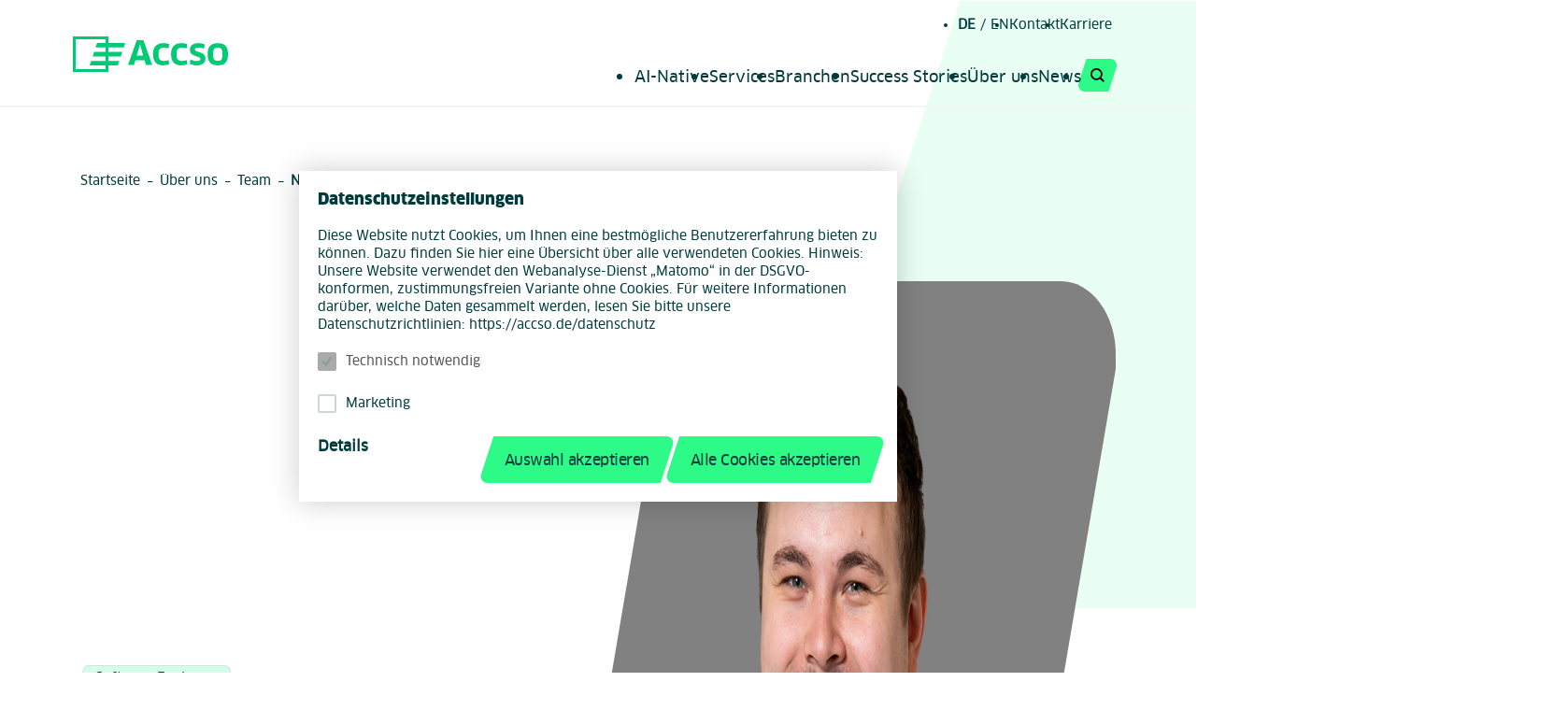

--- FILE ---
content_type: text/html; charset=UTF-8
request_url: https://accso.de/ueber-uns/team/nick-kottek
body_size: 98918
content:
<!DOCTYPE html>
    <html lang="de">
<!--
Du weißt, worauf es bei gutem Code ankommt? Zeig es uns! Wenn du deine Erfahrung in spannende Softwareprojekte einbringen und gemeinsam im Team wachsen möchtest, freuen wir uns auf deine Bewerbung: https://accso.de/dabei-sein/jobs

####################################
##					              ##
##					              ##
##			                 ############################
##			                ############################
##				  	              ##
##					              ##
##			            ############################
##			           ############################	
##					              ##
##					              ##
##		             ############################
## 		            ############################
##					              ##
##					              ##
####################################
-->
<head>
    <title>Nick Kottek</title>
    <meta charset="utf-8">
    <meta http-equiv="X-UA-Compatible" content="IE=edge">
    <meta name="viewport" content="width=device-width, initial-scale=1.0">
    <meta name="msapplication-TileColor" content="#ffffff">
    <meta name="msapplication-TileImage" content="https://accso.de//favicon/ms-icon-144x144.png">
    <meta name="theme-color" content="#ffffff">
    <link rel="manifest" href="https://accso.de//favicon/manifest.json">
    <link rel="icon" type="image/x-icon" href="https://accso.de//favicon/favicon.ico">
    <link rel="icon" type="image/png" sizes="192x192" href="https://accso.de//favicon/android-icon-192x192.png">
    <link rel="icon" type="image/png" sizes="32x32" href="https://accso.de//favicon/favicon-32x32.png">
    <link rel="icon" type="image/png" sizes="96x96" href="https://accso.de//favicon/favicon-96x96.png">
    <link rel="icon" type="image/png" sizes="16x16" href="https://accso.de//favicon/favicon-16x16.png">
    <link rel="shortcut icon" type="image/x-icon" href="https://accso.de//favicon/favicon.ico">
    <link rel="apple-touch-icon" sizes="57x57" href="https://accso.de//favicon/apple-icon-57x57.png">
    <link rel="apple-touch-icon" sizes="60x60" href="https://accso.de//favicon/apple-icon-60x60.png">
    <link rel="apple-touch-icon" sizes="72x72" href="https://accso.de//favicon/apple-icon-72x72.png">
    <link rel="apple-touch-icon" sizes="76x76" href="https://accso.de//favicon/apple-icon-76x76.png">
    <link rel="apple-touch-icon" sizes="114x114" href="https://accso.de//favicon/apple-icon-114x114.png">
    <link rel="apple-touch-icon" sizes="120x120" href="https://accso.de//favicon/apple-icon-120x120.png">
    <link rel="apple-touch-icon" sizes="144x144" href="https://accso.de//favicon/apple-icon-144x144.png">
    <link rel="apple-touch-icon" sizes="152x152" href="https://accso.de//favicon/apple-icon-152x152.png">
    <link rel="apple-touch-icon" sizes="180x180" href="https://accso.de//favicon/apple-icon-180x180.png">
            <meta name="robots" content="all">                
                                <meta property="og:type" content="website">    
    <script>
        document.documentElement.className = document.documentElement.className.replace(/(\s|^)no-js(\s|$)/, '$1js$2');
        window.kesselblech = {
            TITLE: 'Nick Kottek',
            ASSET_BASE_URL: '/assets/',
            JS_BASE_URL: '/assets/javascripts/',
            ICON_SPRITE_URL: "/assets/icons/icons.7d4523b11d.svg",
        };
    </script>
        
    <link href="/assets/css/main.e5bc1af082.css" rel="stylesheet" media="screen">
        
    <script src="/assets/javascripts/head.5dd7a941f6.js"></script>
</head>
<body id="top">
<style scoped="scoped">#elc-cookie-consent {
    background-color: white;
    box-shadow:0 0 3rem 0 rgba(0,0,0,.2);
    display: block;
    left: 50%;
    max-height: 80vh;
    max-width: 90vw;
    overflow-x: hidden;
    overflow-y: auto;
    position: fixed;
    top: 50%;
    transform: translate(-50%,-50%);
    z-index: 500;
}
#elc-cookie-consent.elc-hidden {
    display: none;
}
#elc-cookie-tab {
    bottom: 0;
    color: white;
    display: inline-flex;
    font-size: 1.1rem;
    left: 0;
    padding: .5rem 1rem;
    position: fixed;
    z-index: 50;
}
#elc-cookie-consent .elc-interaction-container {
    display: flex;
    flex-wrap: wrap;
    gap: 2rem;
}
#elc-cookie-consent .elc-interaction-container__link {
    flex-grow: 1;
}
#elc-cookie-consent.elc-small .elc-row.elc-cookie-description,
#elc-cookie-consent.elc-small .elc-cookie,
#elc-cookie-consent.elc-small .elc-interaction-container__link-hide
{
    display: none;
}
#elc-cookie-consent.elc-fullwidth .elc-interaction-container__link-show {
    display: none;
}</style>
<div class="craft-cookie-consent">
    <section class="elc-small preview elc-hidden" id="elc-cookie-consent">
        <form id="elc-cookie-consent-form" data-url="https://accso.de/index.php?p=actions/" data-refresh=true data-refreshTime=500 data-show="https://accso.de//cookie-consent/show" method="post" accept-charset="UTF-8">
            <input type="hidden" name="action" value="cookie-consent/consent/update">
            <input type="hidden" name="site_id" value="2">
                                        <span id="blitz-inject-1" class="blitz-inject" data-blitz-id="1" data-blitz-uri="https://accso.de/actions/blitz/csrf/json" data-blitz-params="" data-blitz-property="input"></span>
                    <div class="elc-header">
        

<h3 class="headline headline--3 elc-primary-heading&quot;">

            Datenschutzeinstellungen
    </h3>
            <div class="elc-header-description" style="margin-top:2rem;">Diese Website nutzt Cookies, um Ihnen eine bestmögliche Benutzererfahrung bieten zu können. Dazu finden Sie hier eine Übersicht über alle verwendeten Cookies. Hinweis: Unsere Website verwendet den Webanalyse-Dienst „Matomo“ in der DSGVO-konformen, zustimmungsfreien Variante ohne Cookies.
Für weitere Informationen darüber, welche Daten gesammelt werden, lesen Sie bitte unsere Datenschutzrichtlinien: https://accso.de/datenschutz</div>
        </div>
        <div id="elc-cookie-consent-settings">
                            <div class="elc-cookie-group">
                    <div class="elc-row elc-cookie-headline">
                    

<label class="checkbox" for="elc-cookie-consent__checkbox-1">
    <input type="checkbox" id="elc-cookie-consent__checkbox-1" class="checkbox__input elc-cookie-checkbox" name="group-accso_necessary" checked disabled required>
<span class="checkbox__indicator">

<svg id="icon--509ff6a1e7" class="icon icon--check checkbox__icon" viewBox="0 0 200 200" role="presentation" aria-hidden="true">
            <use xlink:href="/assets/icons/icons.7d4523b11d.svg#icon-check"></use>
</svg>
</span><span class="checkbox__label">Technisch notwendig</span></label>
                    </div>
                    <div class="elc-row elc-cookie-description" style="margin-top:1rem;">Technisch notwendige Cookies sind solche, ohne die die Website nicht richtig funktionieren kann. Dazu gehören Cookies für den Zugriff auf sichere Bereiche und die CSRF-Sicherheit. Bitte beachten Sie, dass die Standard-Cookies keine persönlichen oder sensiblen Informationen sammeln. Die Standard-Cookies sammeln keine IP-Adressen. Die von Ihnen gespeicherten Informationen werden nicht an Dritte gesendet. Das technische System (Content Management System) für diese Webseite nennt sich Craft.</div>
                                        <table class="elc-cookie">
                        <tbody>
                        <tr class="elc-cookie-field" style="vertical-align:top;">
                            <td><strong>Name:</strong></td>
                            <td style="padding-left:2rem;">CraftSessionId</td>
                        </tr>
                        <tr class="elc-cookie-field" style="vertical-align:top;">
                            <td><strong>Beschreibung:</strong></td>
                            <td style="padding-left:2rem;">Craft stützt sich auf PHP-Sitzungen, um Sitzungen über Webanfragen hinweg aufrechtzuerhalten. Dies geschieht über das PHP-Session-Cookie. Dieses Cookie verfällt, sobald die Sitzung abgelaufen ist.</td>
                        </tr>
                        <tr class="elc-cookie-field" style="vertical-align:top;">
                            <td><strong>Anbieter:</strong></td>
                            <td style="padding-left:2rem;">diese Website</td>
                        </tr>
                        <tr class="elc-cookie-field" style="vertical-align:top;">
                            <td><strong>Ablaufzeit:</strong></td>
                            <td style="padding-left:2rem;">Session</td>
                        </tr>
                        </tbody>
                    </table>
                                    <table class="elc-cookie">
                        <tbody>
                        <tr class="elc-cookie-field" style="vertical-align:top;">
                            <td><strong>Name:</strong></td>
                            <td style="padding-left:2rem;">CRAFT_CSRF_TOKEN</td>
                        </tr>
                        <tr class="elc-cookie-field" style="vertical-align:top;">
                            <td><strong>Beschreibung:</strong></td>
                            <td style="padding-left:2rem;">Schützt uns und Sie als Benutzer vor Cross-Site Request Forgery-Angriffen.</td>
                        </tr>
                        <tr class="elc-cookie-field" style="vertical-align:top;">
                            <td><strong>Anbieter:</strong></td>
                            <td style="padding-left:2rem;">diese Website</td>
                        </tr>
                        <tr class="elc-cookie-field" style="vertical-align:top;">
                            <td><strong>Ablaufzeit:</strong></td>
                            <td style="padding-left:2rem;">Session</td>
                        </tr>
                        </tbody>
                    </table>
                                    <table class="elc-cookie">
                        <tbody>
                        <tr class="elc-cookie-field" style="vertical-align:top;">
                            <td><strong>Name:</strong></td>
                            <td style="padding-left:2rem;">accso-cookie-consent_de</td>
                        </tr>
                        <tr class="elc-cookie-field" style="vertical-align:top;">
                            <td><strong>Beschreibung:</strong></td>
                            <td style="padding-left:2rem;">Speichert Ihre getroffenen Datenschutzeinstellungen.</td>
                        </tr>
                        <tr class="elc-cookie-field" style="vertical-align:top;">
                            <td><strong>Anbieter:</strong></td>
                            <td style="padding-left:2rem;">diese Website</td>
                        </tr>
                        <tr class="elc-cookie-field" style="vertical-align:top;">
                            <td><strong>Ablaufzeit:</strong></td>
                            <td style="padding-left:2rem;">Dauerhaft</td>
                        </tr>
                        </tbody>
                    </table>
                                </div>
                            <div class="elc-cookie-group">
                    <div class="elc-row elc-cookie-headline">
                    

<label class="checkbox" for="elc-cookie-consent__checkbox-2">
    <input type="checkbox" id="elc-cookie-consent__checkbox-2" class="checkbox__input elc-cookie-checkbox" name="group-accso_marketing">
<span class="checkbox__indicator">

<svg id="icon--83e50bbe56" class="icon icon--check checkbox__icon" viewBox="0 0 200 200" role="presentation" aria-hidden="true">
            <use xlink:href="/assets/icons/icons.7d4523b11d.svg#icon-check"></use>
</svg>
</span><span class="checkbox__label">Marketing</span></label>
                    </div>
                    <div class="elc-row elc-cookie-description" style="margin-top:1rem;">Marketing Services werden von uns und Dritten genutzt, um das Verhalten einzelner Nutzer aufzuzeichnen, die gesammelten Daten zu analysieren und z.B. personalisierte Werbung anzuzeigen.</div>
                                        <table class="elc-cookie">
                        <tbody>
                        <tr class="elc-cookie-field" style="vertical-align:top;">
                            <td><strong>Name:</strong></td>
                            <td style="padding-left:2rem;">Google Ads Conversion Tracking</td>
                        </tr>
                        <tr class="elc-cookie-field" style="vertical-align:top;">
                            <td><strong>Beschreibung:</strong></td>
                            <td style="padding-left:2rem;">Google Ads Conversion Tracking verfolgt die Conversion Rate und den Erfolg von Google Ads Kampagnen. Dabei werden Cookies verwendet, um Nutzer zu differenzieren und ihr Verhalten auf der Seite detailliert zu verfolgen und diese Daten mit Werbdaten aus dem Google-Ads-Werbenetzwerk zu verknüpfen.</td>
                        </tr>
                        <tr class="elc-cookie-field" style="vertical-align:top;">
                            <td><strong>Anbieter:</strong></td>
                            <td style="padding-left:2rem;">Google Ireland Ltd</td>
                        </tr>
                        <tr class="elc-cookie-field" style="vertical-align:top;">
                            <td><strong>Ablaufzeit:</strong></td>
                            <td style="padding-left:2rem;">90 Tage</td>
                        </tr>
                        </tbody>
                    </table>
                                </div>
                        <div class="button-container elc-interaction-container">
                <div class="elc-interaction-container__link elc-interaction-container__link-show">
                    

    <a id="elc-detail-link" class="link elc-text-link" href="#" target="_self"><span class="link__text">Details</span></a>
                </div>
                <div class="elc-interaction-container__link elc-interaction-container__link-hide">
                    

    <a id="elc-hide-detail-link" class="link elc-text-link" href="#" target="_self"><span class="link__text">Details verbergen</span></a>
                </div>
                <div class="elc-cookie-consent__interaction-buttons elc-interaction-container_buttons">
                                            <button type="submit" id="elc-save-link" class="button elc-button-link">

    
<span class="button__text">Auswahl akzeptieren</span>    
</button>
                        <button type="submit" id="elc-accept-all-link" class="button button--secondary elc-secondary-button-link">

    
<span class="button__text">Alle Cookies akzeptieren</span>    
</button>
                                        <script>
                        window.addEventListener("DOMContentLoaded", function () {
                            var cookieHintEl = document.querySelector('#elc-cookie-tab');
                            var cookieBannerInterval = window.setInterval(function(){
                                window.clearInterval(cookieBannerInterval);
                                if(window.ccc) {
                                    if(!window.ccc.consent_uid){
                                        var cookieBannerEl = document.querySelector('#elc-cookie-consent');
                                        if(cookieBannerEl) {
                                            cookieBannerEl.classList.remove('elc-hidden');
                                        }
                                        if(cookieHintEl) {
                                            cookieHintEl.style.display = "none";
                                        }
                                    }
                                } else {
                                    if(cookieHintEl) {
                                        cookieHintEl.style.display = "none";
                                    }
                                }
                            }, 300);
                        }, false);
                    </script>
                </div>
            </div>
        </div>
        </form>
    </section>
    <div id="elc-cookie-tab"><a href="#" id="elc-tab-link">Cookies</a></div>
</div><div id="version" style="padding: 10px; visibility: hidden">Version: 2.1.28.0</div>
<div class="page" id="page">


<a class="skip-link" href="#content">
<span class="skip-link__text">Zum Inhalt springen</span>
</a>


<header class="header">
<div class="header__inner">
            <div class="header__logo">
            <a href="/" aria-label="Startseite">

    <picture class="picture">
        <img class="picture__image" src="/assets/media/images/accso-brand.4087e94c0b.svg" width="166" height="38" alt="Accso Logo" loading="lazy">
    </picture>
</a>
        </div>
        <button id="navigation-toggle-button" class="button button--icon-only button--mobile-no-full-width header__navigation-toggle-button" aria-controls="header-navigation" aria-expanded="false">

            
<svg id="icon--0f6abb8798" class="icon icon--menu button__icon" viewBox="0 0 200 200" role="presentation" aria-hidden="true">
            <use xlink:href="/assets/icons/icons.7d4523b11d.svg#icon-menu"></use>
</svg>
    
<span class="button__text">Menü</span>    
</button>
<div class="header__navigation" id="header-navigation">
    
<nav id="navigation" class="navigation" aria-label="Hauptnavigation">
<div class="navigation__inner">
    <div class="navigation__head"><a href="/">
            

    <picture class="picture">
        <img class="picture__image" src="/assets/media/images/accso-brand.4087e94c0b.svg" width="166" height="38" alt="Accso Logo" loading="lazy">
    </picture>
            </a>
                <button class="button button--icon-only navigation__close">

            
<svg id="icon--c70f05cc1c" class="icon icon--close button__icon" viewBox="0 0 200 200" role="presentation" aria-hidden="true">
            <use xlink:href="/assets/icons/icons.7d4523b11d.svg#icon-close"></use>
</svg>
    
<span class="button__text">Menü schließen</span>    
</button>
        </div>
    <div class="navigation__content">
        <ul class="navigation__items">                <li class="navigation__item navigation__item--search">
                <button class="icon-button navigation__search-toggle" aria-controls="navigationSearch"
                        aria-expanded="false" id="navigationSearchToggle">
                        <span class="button button--icon-only navigation__search-toggle-icon navigation__search-toggle-icon--open">

            
<svg id="icon--de61abf9a1" class="icon icon--search button__icon" viewBox="0 0 200 200" role="presentation" aria-hidden="true">
            <use xlink:href="/assets/icons/icons.7d4523b11d.svg#icon-search"></use>
</svg>
    
<span class="button__text">Suche öffnen</span>    
</span>
                        <span class="button button--icon-only navigation__search-toggle-icon navigation__search-toggle-icon--close">

            
<svg id="icon--ab3fe2b813" class="icon icon--close button__icon" viewBox="0 0 200 200" role="presentation" aria-hidden="true">
            <use xlink:href="/assets/icons/icons.7d4523b11d.svg#icon-close"></use>
</svg>
    
<span class="button__text">Suche schließen</span>    
</span>
                </button>
                <div class="navigation__search" id="navigationSearch">
                    
<div class="form-search navigation__form-search">
    <form class="form-search__form" action="https://accso.de/suche" method="GET">
    

    <div class="form-group form-search__form-group">
                                                

    <div class="input-text">
        <div class="input-text__inner">
                            
    <label id="label-3ed8afbf27" class="label input-text__label" for="input-6cc985331b">
        Suchbegriff eingeben
            </label>
                        <input type="search" id="input-6cc985331b" class="input-text__input" name="q" aria-labelledby="label-3ed8afbf27" autocomplete="off" placeholder="Suchbegriff eingeben">
            
<div class="input-text__status-icon input-text__status-icon--valid">
<svg id="icon--bed0ffae0b" class="icon icon--check" viewBox="0 0 200 200" role="presentation" aria-hidden="true">
            <use xlink:href="/assets/icons/icons.7d4523b11d.svg#icon-check"></use>
</svg>
</div><div class="input-text__status-icon input-text__status-icon--error">
<svg id="icon--851152c695" class="icon icon--close" viewBox="0 0 200 200" role="presentation" aria-hidden="true">
            <use xlink:href="/assets/icons/icons.7d4523b11d.svg#icon-close"></use>
</svg>
</div>
        </div>
            </div>
                        </div>
        <button type="submit" class="button button--icon-only button--mobile-no-full-width form-search__submit">

            
<svg id="icon--bef8d13dd2" class="icon icon--search button__icon" viewBox="0 0 200 200" role="presentation" aria-hidden="true">
            <use xlink:href="/assets/icons/icons.7d4523b11d.svg#icon-search"></use>
</svg>
    
<span class="button__text">Suchen</span>    
</button>
    </form>
</div>
                </div></li>                                                                                                                            <li class="navigation__item navigation__item--link navigation__item--main">
                    <a class="navigation__link navigation__link--main" href="https://accso.de/services/software-engineering/ai-native" aria-controls="navigation-level-db29cc1290" aria-expanded="false" aria-haspopup="true" target="_self">
                        AI-Native
                    </a>

                                            <div class="navigation__level" id="navigation-level-db29cc1290">
                            <div class="navigation__level-inner-wrapper">
                                <div class="navigation__level-inner">
                                    <div class="navigation__level-head">
                                        <button class="navigation__link navigation__link--back" type="button">
                                            
<svg id="icon--22216dbda8" class="icon icon--arrow-left navigation__link-icon" viewBox="0 0 200 200" role="presentation" aria-hidden="true">
            <use xlink:href="/assets/icons/icons.7d4523b11d.svg#icon-arrow-left"></use>
</svg>
                                            <span class="navigation__link-text">Zurück</span></button>
                                    </div>
                                    <div class="navigation__col navigation__col-first">
                                        <ul class="navigation__items">
                        <li class="navigation__item navigation__item--link">
                <a class="navigation__link link link--menu" href="https://accso.de/services/software-engineering/ai-native" target="_self"><span class="navigation__link-text link__text">AI-Native</span><span class="link__icon link__icon--right"><svg id="icon--f3af54706b" class="icon icon--arrow-right navigation__link-icon" viewBox="0 0 200 200" role="presentation" aria-hidden="true"><use xlink:href="/assets/icons/icons.7d4523b11d.svg#icon-arrow-right"></use></svg></span></a>            </li>
            </ul>                                    </div>
                                                                                                                        <div class="navigation__col">
                                                <ul class="navigation__items">
                        <li class="navigation__item navigation__item--link">
                <a class="navigation__link link link--menu" href="https://accso.de/services/data-ki/agentic-software-engineering"><span class="navigation__link-text link__text">Agentic Software Engineering</span><span class="link__icon link__icon--right"><svg id="icon--3c9db3ff66" class="icon icon--arrow-right navigation__link-icon" viewBox="0 0 200 200" role="presentation" aria-hidden="true"><use xlink:href="/assets/icons/icons.7d4523b11d.svg#icon-arrow-right"></use></svg></span></a><p class="navigation__item-description">Die Revolution der Softwareentwicklung</p>            </li>
                    <li class="navigation__item navigation__item--link">
                <a class="navigation__link link link--menu" href="https://accso.de/services/data-ki/ki-agenten"><span class="navigation__link-text link__text">KI-Agenten</span><span class="link__icon link__icon--right"><svg id="icon--f329d56f53" class="icon icon--arrow-right navigation__link-icon" viewBox="0 0 200 200" role="presentation" aria-hidden="true"><use xlink:href="/assets/icons/icons.7d4523b11d.svg#icon-arrow-right"></use></svg></span></a><p class="navigation__item-description">Gestalten Sie die Zukunft mit KI-Agenten</p>            </li>
                    <li class="navigation__item navigation__item--link">
                <a class="navigation__link link link--menu" href="https://accso.de/services/data-ki/ki-modernisierung"><span class="navigation__link-text link__text">KI-Modernisierung</span><span class="link__icon link__icon--right"><svg id="icon--9394272e88" class="icon icon--arrow-right navigation__link-icon" viewBox="0 0 200 200" role="presentation" aria-hidden="true"><use xlink:href="/assets/icons/icons.7d4523b11d.svg#icon-arrow-right"></use></svg></span></a><p class="navigation__item-description">Transformieren Sie Ihre Legacy-Systeme mithilfe von KI</p>            </li>
                    <li class="navigation__item navigation__item--link">
                <a class="navigation__link link link--menu" href="https://accso.de/services/data-ki/ki-strategie"><span class="navigation__link-text link__text">KI-Strategie</span><span class="link__icon link__icon--right"><svg id="icon--bf4986cc60" class="icon icon--arrow-right navigation__link-icon" viewBox="0 0 200 200" role="presentation" aria-hidden="true"><use xlink:href="/assets/icons/icons.7d4523b11d.svg#icon-arrow-right"></use></svg></span></a><p class="navigation__item-description">Ihr Wettbewerbsvorteil in der digitalen Transformation</p>            </li>
                    <li class="navigation__item navigation__item--link">
                <a class="navigation__link link link--menu" href="https://accso.de/services/digitalisierung-und-prozesse/prozessdigitalisierung-und-ki"><span class="navigation__link-text link__text">Prozessautomatisierung &amp; KI</span><span class="link__icon link__icon--right"><svg id="icon--43d2cb32d4" class="icon icon--arrow-right navigation__link-icon" viewBox="0 0 200 200" role="presentation" aria-hidden="true"><use xlink:href="/assets/icons/icons.7d4523b11d.svg#icon-arrow-right"></use></svg></span></a><p class="navigation__item-description">Transformieren Sie Ihre Geschäftsprozesse</p>            </li>
                    <li class="navigation__item navigation__item--link">
                <a class="navigation__link link link--menu" href="https://accso.de/services/data-ki/responsible-ai"><span class="navigation__link-text link__text">Responsible AI</span><span class="link__icon link__icon--right"><svg id="icon--4391dccafa" class="icon icon--arrow-right navigation__link-icon" viewBox="0 0 200 200" role="presentation" aria-hidden="true"><use xlink:href="/assets/icons/icons.7d4523b11d.svg#icon-arrow-right"></use></svg></span></a><p class="navigation__item-description">KI-Lösungen nach ethischen Standards</p>            </li>
            </ul>                                            </div>
                                                                                                                                                                                                                                                                                        <div class="navigation__col">
                                                    <p class="navigation__item-headline">Mehr zum Thema</p>

<ul class="navigation__items navigation__items--icons">
            <li class="navigation__item navigation__item--link">
            <a class="navigation__link link" href="https://accso.de/services/software-engineering/ai-native/artikeluebersicht"><span class="link__icon button button--mobile-no-full-width"><svg id="icon--c3ce217ce0" class="icon icon--play navigation__link-icon" viewBox="0 0 200 200" role="presentation" aria-hidden="true"><use xlink:href="/assets/icons/icons.7d4523b11d.svg#icon-play"></use></svg></span><span class="navigation__link-text">AI-Native Mediathek</span></a>        </li>
    </ul>
                                            </div>
                                                                                                                                                                                                                                                                                        <div class="navigation__col">
                                                
<div class="navigation__teaser t-inverted t-dark-green">
    <div class="navigation__teaser-inner">
        <div class="navigation__teaser-content">
                        <div class="navigation__teaser-body text">
                                    

<div class="headline headline--2 navigation__teaser-headline">

            Kontaktieren Sie uns!
    </div>
                                                    
    <div class="text navigation__teaser-text">
    Wir beraten Sie gerne zu Ihren Fragen im Bereich KI.
    </div>
                            </div>
            <div class="navigation__teaser-footer">
                                        <a class="button button--icon-only navigation__teaser-link" href="mailto:anfragen@accso.de">

            
<svg id="icon--416a7df93d" class="icon icon--arrow-right button__icon" viewBox="0 0 200 200" role="presentation" aria-hidden="true">
            <use xlink:href="/assets/icons/icons.7d4523b11d.svg#icon-arrow-right"></use>
</svg>
    
<span class="button__text">Mehr lesen</span>    
</a>
                                            </div>
        </div>
    </div>
</div>
                                            </div>
                                                                                                            </div>
                            </div>
                        </div>
                                    </li>
                                                                                                                            <li class="navigation__item navigation__item--link navigation__item--main">
                    <a class="navigation__link navigation__link--main" href="https://accso.de/services" aria-controls="navigation-level-e5afc31a75" aria-expanded="false" aria-haspopup="true" target="_self">
                        Services
                    </a>

                                            <div class="navigation__level" id="navigation-level-e5afc31a75">
                            <div class="navigation__level-inner-wrapper">
                                <div class="navigation__level-inner">
                                    <div class="navigation__level-head">
                                        <button class="navigation__link navigation__link--back" type="button">
                                            
<svg id="icon--e68def2e3b" class="icon icon--arrow-left navigation__link-icon" viewBox="0 0 200 200" role="presentation" aria-hidden="true">
            <use xlink:href="/assets/icons/icons.7d4523b11d.svg#icon-arrow-left"></use>
</svg>
                                            <span class="navigation__link-text">Zurück</span></button>
                                    </div>
                                    <div class="navigation__col navigation__col-first">
                                        <ul class="navigation__items">
                        <li class="navigation__item navigation__item--link">
                <a class="navigation__link link link--menu" href="https://accso.de/services" target="_self"><span class="navigation__link-text link__text">Services</span><span class="link__icon link__icon--right"><svg id="icon--0088228034" class="icon icon--arrow-right navigation__link-icon" viewBox="0 0 200 200" role="presentation" aria-hidden="true"><use xlink:href="/assets/icons/icons.7d4523b11d.svg#icon-arrow-right"></use></svg></span></a>            </li>
            </ul>                                    </div>
                                                                                                                        <div class="navigation__col">
                                                <ul class="navigation__items">
                        <li class="navigation__item navigation__item--link">
                <a class="navigation__link link link--menu" href="https://accso.de/services/software-engineering/design"><span class="navigation__link-text link__text">Design</span><span class="link__icon link__icon--right"><svg id="icon--d6927e9c02" class="icon icon--arrow-right navigation__link-icon" viewBox="0 0 200 200" role="presentation" aria-hidden="true"><use xlink:href="/assets/icons/icons.7d4523b11d.svg#icon-arrow-right"></use></svg></span></a><p class="navigation__item-description">Maßgeschneiderte Lösungen, die Ihre Geschäftsziele unterstützen.</p>            </li>
                    <li class="navigation__item navigation__item--link">
                <a class="navigation__link link link--menu" href="https://accso.de/services/software-engineering/entwicklung"><span class="navigation__link-text link__text">Entwicklung</span><span class="link__icon link__icon--right"><svg id="icon--db05be2408" class="icon icon--arrow-right navigation__link-icon" viewBox="0 0 200 200" role="presentation" aria-hidden="true"><use xlink:href="/assets/icons/icons.7d4523b11d.svg#icon-arrow-right"></use></svg></span></a><p class="navigation__item-description">Qualität, Wartbarkeit und Effizienz im Fokus für beste Ergebnisse.</p>            </li>
                    <li class="navigation__item navigation__item--link">
                <a class="navigation__link link link--menu" href="https://accso.de/services/software-engineering/it-operations"><span class="navigation__link-text link__text">Betrieb</span><span class="link__icon link__icon--right"><svg id="icon--6541b37578" class="icon icon--arrow-right navigation__link-icon" viewBox="0 0 200 200" role="presentation" aria-hidden="true"><use xlink:href="/assets/icons/icons.7d4523b11d.svg#icon-arrow-right"></use></svg></span></a><p class="navigation__item-description">Infrastruktur, die den Anforderungen moderner Softwareprojekte gerecht wird.</p>            </li>
            </ul>                                            </div>
                                                                                                                                                                                                                                                                                        <div class="navigation__col">
                                                    <p class="navigation__item-headline">Digitale Transformation</p>

<ul class="navigation__items navigation__items--icons">
            <li class="navigation__item navigation__item--link">
            <a class="navigation__link link" href="https://accso.de/services/digitale-transformation/organisationsberatung"><span class="link__icon button button--mobile-no-full-width"><svg id="icon--081e8e56c9" class="icon icon--open navigation__link-icon" viewBox="0 0 200 200" role="presentation" aria-hidden="true"><use xlink:href="/assets/icons/icons.7d4523b11d.svg#icon-open"></use></svg></span><span class="navigation__link-text">Organisationsberatung</span></a>        </li>
            <li class="navigation__item navigation__item--link">
            <a class="navigation__link link" href="https://accso.de/services/digitale-transformation/fuehrung-zusammenarbeit"><span class="link__icon button button--mobile-no-full-width"><svg id="icon--abb0019413" class="icon icon--remix-team-line navigation__link-icon" viewBox="0 0 200 200" role="presentation" aria-hidden="true"><use xlink:href="/assets/icons/icons.7d4523b11d.svg#icon-remix-team-line"></use></svg></span><span class="navigation__link-text">Führung &amp; Zusammenarbeit</span></a>        </li>
            <li class="navigation__item navigation__item--link">
            <a class="navigation__link link" href="https://accso.de/services/digitale-transformation/it-strategie"><span class="link__icon button button--mobile-no-full-width"><svg id="icon--8593f0b226" class="icon icon--map-pin navigation__link-icon" viewBox="0 0 200 200" role="presentation" aria-hidden="true"><use xlink:href="/assets/icons/icons.7d4523b11d.svg#icon-map-pin"></use></svg></span><span class="navigation__link-text">IT-Strategie</span></a>        </li>
    </ul>
                                            </div>
                                                                                                                                                                                                                                                <div class="navigation__col">
                                                    <p class="navigation__item-headline">Technologien</p>

<ul class="navigation__items navigation__items--icons">
            <li class="navigation__item navigation__item--link">
            <a class="navigation__link link" href="https://accso.de/services/cloud"><span class="link__icon button button--mobile-no-full-width"><svg id="icon--3d65ca5984" class="icon icon--chevron-right navigation__link-icon" viewBox="0 0 200 200" role="presentation" aria-hidden="true"><use xlink:href="/assets/icons/icons.7d4523b11d.svg#icon-chevron-right"></use></svg></span><span class="navigation__link-text">Cloud</span></a>        </li>
            <li class="navigation__item navigation__item--link">
            <a class="navigation__link link" href="https://accso.de/services/data-ki"><span class="link__icon button button--mobile-no-full-width"><svg id="icon--090fe7f083" class="icon icon--chevron-right navigation__link-icon" viewBox="0 0 200 200" role="presentation" aria-hidden="true"><use xlink:href="/assets/icons/icons.7d4523b11d.svg#icon-chevron-right"></use></svg></span><span class="navigation__link-text">KI &amp; Daten</span></a>        </li>
            <li class="navigation__item navigation__item--link">
            <a class="navigation__link link" href="https://accso.de/services/software-architektur"><span class="link__icon button button--mobile-no-full-width"><svg id="icon--080104615c" class="icon icon--chevron-right navigation__link-icon" viewBox="0 0 200 200" role="presentation" aria-hidden="true"><use xlink:href="/assets/icons/icons.7d4523b11d.svg#icon-chevron-right"></use></svg></span><span class="navigation__link-text">Software Architektur</span></a>        </li>
            <li class="navigation__item navigation__item--link">
            <a class="navigation__link link" href="https://accso.de/services/digitalisierung-und-prozesse"><span class="link__icon button button--mobile-no-full-width"><svg id="icon--a5c4621120" class="icon icon--chevron-right navigation__link-icon" viewBox="0 0 200 200" role="presentation" aria-hidden="true"><use xlink:href="/assets/icons/icons.7d4523b11d.svg#icon-chevron-right"></use></svg></span><span class="navigation__link-text">Prozessautomatisierung</span></a>        </li>
            <li class="navigation__item navigation__item--link">
            <a class="navigation__link link" href="https://accso.de/services/iot"><span class="link__icon button button--mobile-no-full-width"><svg id="icon--03233b9b8d" class="icon icon--chevron-right navigation__link-icon" viewBox="0 0 200 200" role="presentation" aria-hidden="true"><use xlink:href="/assets/icons/icons.7d4523b11d.svg#icon-chevron-right"></use></svg></span><span class="navigation__link-text">IoT</span></a>        </li>
            <li class="navigation__item navigation__item--link">
            <a class="navigation__link link" href="https://accso.de/services/green-it"><span class="link__icon button button--mobile-no-full-width"><svg id="icon--22bc6b9055" class="icon icon--chevron-right navigation__link-icon" viewBox="0 0 200 200" role="presentation" aria-hidden="true"><use xlink:href="/assets/icons/icons.7d4523b11d.svg#icon-chevron-right"></use></svg></span><span class="navigation__link-text">Green IT</span></a>        </li>
            <li class="navigation__item navigation__item--link">
            <a class="navigation__link link" href="https://accso.de/services/it-security"><span class="link__icon button button--mobile-no-full-width"><svg id="icon--3a6242adee" class="icon icon--chevron-right navigation__link-icon" viewBox="0 0 200 200" role="presentation" aria-hidden="true"><use xlink:href="/assets/icons/icons.7d4523b11d.svg#icon-chevron-right"></use></svg></span><span class="navigation__link-text">IT-Security</span></a>        </li>
    </ul>
                                            </div>
                                                                                                                                                    </div>
                            </div>
                        </div>
                                    </li>
                                                                                                                            <li class="navigation__item navigation__item--link navigation__item--main">
                    <a class="navigation__link navigation__link--main" href="https://accso.de/referenzen" aria-controls="navigation-level-1c1903a5b3" aria-expanded="false" aria-haspopup="true" target="_self">
                        Branchen
                    </a>

                                            <div class="navigation__level" id="navigation-level-1c1903a5b3">
                            <div class="navigation__level-inner-wrapper">
                                <div class="navigation__level-inner">
                                    <div class="navigation__level-head">
                                        <button class="navigation__link navigation__link--back" type="button">
                                            
<svg id="icon--033a3ef8ec" class="icon icon--arrow-left navigation__link-icon" viewBox="0 0 200 200" role="presentation" aria-hidden="true">
            <use xlink:href="/assets/icons/icons.7d4523b11d.svg#icon-arrow-left"></use>
</svg>
                                            <span class="navigation__link-text">Zurück</span></button>
                                    </div>
                                    <div class="navigation__col navigation__col-first">
                                        <ul class="navigation__items">
                        <li class="navigation__item navigation__item--link">
                <a class="navigation__link link link--menu" href="https://accso.de/referenzen" target="_self"><span class="navigation__link-text link__text">Branchen</span><span class="link__icon link__icon--right"><svg id="icon--2120fbe046" class="icon icon--arrow-right navigation__link-icon" viewBox="0 0 200 200" role="presentation" aria-hidden="true"><use xlink:href="/assets/icons/icons.7d4523b11d.svg#icon-arrow-right"></use></svg></span></a>            </li>
            </ul>                                    </div>
                                                                                                                                                                <div class="navigation__col">
                                                
<ul class="navigation__items navigation__items--icons">
            <li class="navigation__item navigation__item--link">
            <a class="navigation__link link" href="https://accso.de/referenzen/business-solutions/automotive-solutions"><span class="link__icon button button--mobile-no-full-width"><svg id="icon--107c9ad447" class="icon icon--chevron-right navigation__link-icon" viewBox="0 0 200 200" role="presentation" aria-hidden="true"><use xlink:href="/assets/icons/icons.7d4523b11d.svg#icon-chevron-right"></use></svg></span><span class="navigation__link-text">Automotive</span></a>        </li>
            <li class="navigation__item navigation__item--link">
            <a class="navigation__link link" href="https://accso.de/referenzen/business-solutions/banken-und-finanzen"><span class="link__icon button button--mobile-no-full-width"><svg id="icon--29e6ab0dc2" class="icon icon--chevron-right navigation__link-icon" viewBox="0 0 200 200" role="presentation" aria-hidden="true"><use xlink:href="/assets/icons/icons.7d4523b11d.svg#icon-chevron-right"></use></svg></span><span class="navigation__link-text">Banken &amp; Finanzen</span></a>        </li>
            <li class="navigation__item navigation__item--link">
            <a class="navigation__link link" href="https://accso.de/referenzen/business-solutions/energiewirtschaft"><span class="link__icon button button--mobile-no-full-width"><svg id="icon--2c1bdcc69c" class="icon icon--chevron-right navigation__link-icon" viewBox="0 0 200 200" role="presentation" aria-hidden="true"><use xlink:href="/assets/icons/icons.7d4523b11d.svg#icon-chevron-right"></use></svg></span><span class="navigation__link-text">Energiewirtschaft</span></a>        </li>
            <li class="navigation__item navigation__item--link">
            <a class="navigation__link link" href="https://accso.de/referenzen/business-solutions/gesundheitswesen"><span class="link__icon button button--mobile-no-full-width"><svg id="icon--84f85407ed" class="icon icon--chevron-right navigation__link-icon" viewBox="0 0 200 200" role="presentation" aria-hidden="true"><use xlink:href="/assets/icons/icons.7d4523b11d.svg#icon-chevron-right"></use></svg></span><span class="navigation__link-text">Gesundheitswesen</span></a>        </li>
            <li class="navigation__item navigation__item--link">
            <a class="navigation__link link" href="https://accso.de/referenzen/business-solutions/industrie40"><span class="link__icon button button--mobile-no-full-width"><svg id="icon--cbcac59226" class="icon icon--chevron-right navigation__link-icon" viewBox="0 0 200 200" role="presentation" aria-hidden="true"><use xlink:href="/assets/icons/icons.7d4523b11d.svg#icon-chevron-right"></use></svg></span><span class="navigation__link-text">Industrie 4.0</span></a>        </li>
    </ul>
                                            </div>
                                                                                                                                                                                                                                                <div class="navigation__col">
                                                
<ul class="navigation__items navigation__items--icons">
            <li class="navigation__item navigation__item--link">
            <a class="navigation__link link" href="https://accso.de/referenzen/business-solutions/media-solutions"><span class="link__icon button button--mobile-no-full-width"><svg id="icon--39f51db0c8" class="icon icon--chevron-right navigation__link-icon" viewBox="0 0 200 200" role="presentation" aria-hidden="true"><use xlink:href="/assets/icons/icons.7d4523b11d.svg#icon-chevron-right"></use></svg></span><span class="navigation__link-text">Media </span></a>        </li>
            <li class="navigation__item navigation__item--link">
            <a class="navigation__link link" href="https://accso.de/referenzen/business-solutions/public-solutions"><span class="link__icon button button--mobile-no-full-width"><svg id="icon--871a1a8dbb" class="icon icon--chevron-right navigation__link-icon" viewBox="0 0 200 200" role="presentation" aria-hidden="true"><use xlink:href="/assets/icons/icons.7d4523b11d.svg#icon-chevron-right"></use></svg></span><span class="navigation__link-text">Public Sector</span></a>        </li>
            <li class="navigation__item navigation__item--link">
            <a class="navigation__link link" href="https://accso.de/services/iot/smart-city"><span class="link__icon button button--mobile-no-full-width"><svg id="icon--d31cb41f71" class="icon icon--chevron-right navigation__link-icon" viewBox="0 0 200 200" role="presentation" aria-hidden="true"><use xlink:href="/assets/icons/icons.7d4523b11d.svg#icon-chevron-right"></use></svg></span><span class="navigation__link-text">Smart City</span></a>        </li>
            <li class="navigation__item navigation__item--link">
            <a class="navigation__link link" href="https://accso.de/referenzen/business-solutions/travel-transport-logistics-solutions"><span class="link__icon button button--mobile-no-full-width"><svg id="icon--8a8b8fa57d" class="icon icon--chevron-right navigation__link-icon" viewBox="0 0 200 200" role="presentation" aria-hidden="true"><use xlink:href="/assets/icons/icons.7d4523b11d.svg#icon-chevron-right"></use></svg></span><span class="navigation__link-text">Transport &amp; Logistics</span></a>        </li>
            <li class="navigation__item navigation__item--link">
            <a class="navigation__link link" href="https://accso.de/referenzen/business-solutions/versicherungen"><span class="link__icon button button--mobile-no-full-width"><svg id="icon--4fc6c69f96" class="icon icon--chevron-right navigation__link-icon" viewBox="0 0 200 200" role="presentation" aria-hidden="true"><use xlink:href="/assets/icons/icons.7d4523b11d.svg#icon-chevron-right"></use></svg></span><span class="navigation__link-text">Versicherungen</span></a>        </li>
    </ul>
                                            </div>
                                                                                                                                                                                                                                                                                        <div class="navigation__col">
                                                
<div class="navigation__teaser t-inverted t-dark-green">
    <div class="navigation__teaser-inner">
        <div class="navigation__teaser-content">
                        <div class="navigation__teaser-body text">
                                    

<div class="headline headline--2 navigation__teaser-headline">

            Zertifizierungen
    </div>
                                                    
    <div class="text navigation__teaser-text">
    Erfahren Sie mehr zu Partnerschaften und Zertifikaten.
    </div>
                            </div>
            <div class="navigation__teaser-footer">
                                        <a class="button button--icon-only navigation__teaser-link" href="https://accso.de/referenzen/zertifizierungen-und-partnerschaften">

            
<svg id="icon--2f626e3d59" class="icon icon--arrow-right button__icon" viewBox="0 0 200 200" role="presentation" aria-hidden="true">
            <use xlink:href="/assets/icons/icons.7d4523b11d.svg#icon-arrow-right"></use>
</svg>
    
<span class="button__text">Zertifizierungen und Partnerschaften</span>    
</a>
                                            </div>
        </div>
    </div>
</div>
                                            </div>
                                                                                                            </div>
                            </div>
                        </div>
                                    </li>
                                                                                                                            <li class="navigation__item navigation__item--link navigation__item--main">
                    <a class="navigation__link navigation__link--main" href="https://accso.de/referenzen/success-stories" aria-controls="navigation-level-5ed2a7672c" aria-expanded="false" aria-haspopup="true" target="_self">
                        Success Stories
                    </a>

                                            <div class="navigation__level" id="navigation-level-5ed2a7672c">
                            <div class="navigation__level-inner-wrapper">
                                <div class="navigation__level-inner">
                                    <div class="navigation__level-head">
                                        <button class="navigation__link navigation__link--back" type="button">
                                            
<svg id="icon--c92d517c43" class="icon icon--arrow-left navigation__link-icon" viewBox="0 0 200 200" role="presentation" aria-hidden="true">
            <use xlink:href="/assets/icons/icons.7d4523b11d.svg#icon-arrow-left"></use>
</svg>
                                            <span class="navigation__link-text">Zurück</span></button>
                                    </div>
                                    <div class="navigation__col navigation__col-first">
                                        <ul class="navigation__items">
                        <li class="navigation__item navigation__item--link">
                <a class="navigation__link link link--menu" href="https://accso.de/referenzen/success-stories" target="_self"><span class="navigation__link-text link__text">Success Stories</span><span class="link__icon link__icon--right"><svg id="icon--f476cedb1d" class="icon icon--arrow-right navigation__link-icon" viewBox="0 0 200 200" role="presentation" aria-hidden="true"><use xlink:href="/assets/icons/icons.7d4523b11d.svg#icon-arrow-right"></use></svg></span></a>            </li>
            </ul>                                    </div>
                                                                                                                                                                <div class="navigation__col">
                                                
<ul class="navigation__items navigation__items--icons">
            <li class="navigation__item navigation__item--link">
            <a class="navigation__link link" href="https://accso.de/success-stories/zdfmediathek"><span class="link__icon button button--mobile-no-full-width"><svg id="icon--eb5ecbee2f" class="icon icon--chevron-right navigation__link-icon" viewBox="0 0 200 200" role="presentation" aria-hidden="true"><use xlink:href="/assets/icons/icons.7d4523b11d.svg#icon-chevron-right"></use></svg></span><span class="navigation__link-text">KI für personalisierte Erlebnisse in der Mediathek</span></a>        </li>
            <li class="navigation__item navigation__item--link">
            <a class="navigation__link link" href="https://accso.de/success-stories/chatbot-landesdatenbank"><span class="link__icon button button--mobile-no-full-width"><svg id="icon--1c72db2ca1" class="icon icon--chevron-right navigation__link-icon" viewBox="0 0 200 200" role="presentation" aria-hidden="true"><use xlink:href="/assets/icons/icons.7d4523b11d.svg#icon-chevron-right"></use></svg></span><span class="navigation__link-text">Ein Chatbot für die Landesdatenbank</span></a>        </li>
            <li class="navigation__item navigation__item--link">
            <a class="navigation__link link" href="https://accso.de/success-stories/sozialen-wohnraum"><span class="link__icon button button--mobile-no-full-width"><svg id="icon--e2f6348cb7" class="icon icon--chevron-right navigation__link-icon" viewBox="0 0 200 200" role="presentation" aria-hidden="true"><use xlink:href="/assets/icons/icons.7d4523b11d.svg#icon-chevron-right"></use></svg></span><span class="navigation__link-text">Unterstützung für sozialen Wohnraum</span></a>        </li>
            <li class="navigation__item navigation__item--link">
            <a class="navigation__link link" href="https://accso.de/success-stories/deutsche-stiftung-organtransplantation-dso"><span class="link__icon button button--mobile-no-full-width"><svg id="icon--6a5815260b" class="icon icon--chevron-right navigation__link-icon" viewBox="0 0 200 200" role="presentation" aria-hidden="true"><use xlink:href="/assets/icons/icons.7d4523b11d.svg#icon-chevron-right"></use></svg></span><span class="navigation__link-text">Ein IT-System zur Unterstützung von Organspenden</span></a>        </li>
            <li class="navigation__item navigation__item--link">
            <a class="navigation__link link" href="https://accso.de/success-stories/stanleyblack-decker-corporation"><span class="link__icon button button--mobile-no-full-width"><svg id="icon--d2635b70cf" class="icon icon--chevron-right navigation__link-icon" viewBox="0 0 200 200" role="presentation" aria-hidden="true"><use xlink:href="/assets/icons/icons.7d4523b11d.svg#icon-chevron-right"></use></svg></span><span class="navigation__link-text">Digitalisierung von Bedarfsanforderungen</span></a>        </li>
            <li class="navigation__item navigation__item--link">
            <a class="navigation__link link" href="https://accso.de/success-stories/dfs"><span class="link__icon button button--mobile-no-full-width"><svg id="icon--842dcf9893" class="icon icon--chevron-right navigation__link-icon" viewBox="0 0 200 200" role="presentation" aria-hidden="true"><use xlink:href="/assets/icons/icons.7d4523b11d.svg#icon-chevron-right"></use></svg></span><span class="navigation__link-text">Optimale Fluglotsenschichtpläne</span></a>        </li>
    </ul>
                                            </div>
                                                                                                                                                                                                                                                <div class="navigation__col">
                                                
<ul class="navigation__items navigation__items--icons">
            <li class="navigation__item navigation__item--link">
            <a class="navigation__link link" href="https://accso.de/success-stories/yunex-traffic"><span class="link__icon button button--mobile-no-full-width"><svg id="icon--7122e6fd79" class="icon icon--chevron-right navigation__link-icon" viewBox="0 0 200 200" role="presentation" aria-hidden="true"><use xlink:href="/assets/icons/icons.7d4523b11d.svg#icon-chevron-right"></use></svg></span><span class="navigation__link-text">Umwelt- und Verkehrsdaten für die Bevölkerung</span></a>        </li>
            <li class="navigation__item navigation__item--link">
            <a class="navigation__link link" href="https://accso.de/success-stories/deutscher-wetterdienst-katastrophenschutz"><span class="link__icon button button--mobile-no-full-width"><svg id="icon--0d69085a19" class="icon icon--chevron-right navigation__link-icon" viewBox="0 0 200 200" role="presentation" aria-hidden="true"><use xlink:href="/assets/icons/icons.7d4523b11d.svg#icon-chevron-right"></use></svg></span><span class="navigation__link-text">Ausbreitungsrechnungen für den Kathastrophenschutz</span></a>        </li>
            <li class="navigation__item navigation__item--link">
            <a class="navigation__link link" href="https://accso.de/success-stories/digitaler-genehmigungsprozess-kmuem"><span class="link__icon button button--mobile-no-full-width"><svg id="icon--3f280dfd33" class="icon icon--chevron-right navigation__link-icon" viewBox="0 0 200 200" role="presentation" aria-hidden="true"><use xlink:href="/assets/icons/icons.7d4523b11d.svg#icon-chevron-right"></use></svg></span><span class="navigation__link-text">Digitaler Genehmigungsprozess für Windenergieanlagen</span></a>        </li>
            <li class="navigation__item navigation__item--link">
            <a class="navigation__link link" href="https://accso.de/success-stories/dpd-paketnavigator-app"><span class="link__icon button button--mobile-no-full-width"><svg id="icon--5a2f3c53f4" class="icon icon--chevron-right navigation__link-icon" viewBox="0 0 200 200" role="presentation" aria-hidden="true"><use xlink:href="/assets/icons/icons.7d4523b11d.svg#icon-chevron-right"></use></svg></span><span class="navigation__link-text">Paketnavigator-App</span></a>        </li>
            <li class="navigation__item navigation__item--link">
            <a class="navigation__link link" href="https://accso.de/success-stories/it-nrw-styleguide"><span class="link__icon button button--mobile-no-full-width"><svg id="icon--3c1f0c46cc" class="icon icon--chevron-right navigation__link-icon" viewBox="0 0 200 200" role="presentation" aria-hidden="true"><use xlink:href="/assets/icons/icons.7d4523b11d.svg#icon-chevron-right"></use></svg></span><span class="navigation__link-text">Styleguide für statistische Ämter</span></a>        </li>
            <li class="navigation__item navigation__item--link">
            <a class="navigation__link link" href="https://accso.de/success-stories/stmuv-bayern"><span class="link__icon button button--mobile-no-full-width"><svg id="icon--8f17c52626" class="icon icon--chevron-right navigation__link-icon" viewBox="0 0 200 200" role="presentation" aria-hidden="true"><use xlink:href="/assets/icons/icons.7d4523b11d.svg#icon-chevron-right"></use></svg></span><span class="navigation__link-text">Digitale Transformation der Verbraucherarbeit</span></a>        </li>
    </ul>
                                            </div>
                                                                                                                                                                                                                                                                                        <div class="navigation__col">
                                                
<div class="navigation__teaser t-inverted t-dark-green">
    <div class="navigation__teaser-inner">
        <div class="navigation__teaser-content">
                        <div class="navigation__teaser-body text">
                                    

<div class="headline headline--2 navigation__teaser-headline">

            Mehr entdecken
    </div>
                                                    
    <div class="text navigation__teaser-text">
    Erfahren Sie mehr über unsere Projekte
    </div>
                            </div>
            <div class="navigation__teaser-footer">
                                        <a class="button button--icon-only navigation__teaser-link" href="https://accso.de/referenzen/success-stories">

            
<svg id="icon--057ba8ca09" class="icon icon--arrow-right button__icon" viewBox="0 0 200 200" role="presentation" aria-hidden="true">
            <use xlink:href="/assets/icons/icons.7d4523b11d.svg#icon-arrow-right"></use>
</svg>
    
<span class="button__text">Success Stories</span>    
</a>
                                            </div>
        </div>
    </div>
</div>
                                            </div>
                                                                                                            </div>
                            </div>
                        </div>
                                    </li>
                                                                                                                            <li class="navigation__item navigation__item--link navigation__item--main">
                    <a class="navigation__link navigation__link--main" href="https://accso.de/ueber-uns" aria-controls="navigation-level-662d1bd616" aria-expanded="false" aria-haspopup="true" target="_self">
                        Über uns
                    </a>

                                            <div class="navigation__level" id="navigation-level-662d1bd616">
                            <div class="navigation__level-inner-wrapper">
                                <div class="navigation__level-inner">
                                    <div class="navigation__level-head">
                                        <button class="navigation__link navigation__link--back" type="button">
                                            
<svg id="icon--1b8e14ecc4" class="icon icon--arrow-left navigation__link-icon" viewBox="0 0 200 200" role="presentation" aria-hidden="true">
            <use xlink:href="/assets/icons/icons.7d4523b11d.svg#icon-arrow-left"></use>
</svg>
                                            <span class="navigation__link-text">Zurück</span></button>
                                    </div>
                                    <div class="navigation__col navigation__col-first">
                                        <ul class="navigation__items">
                        <li class="navigation__item navigation__item--link">
                <a class="navigation__link link link--menu" href="https://accso.de/ueber-uns" target="_self"><span class="navigation__link-text link__text">Über uns</span><span class="link__icon link__icon--right"><svg id="icon--8d29309546" class="icon icon--arrow-right navigation__link-icon" viewBox="0 0 200 200" role="presentation" aria-hidden="true"><use xlink:href="/assets/icons/icons.7d4523b11d.svg#icon-arrow-right"></use></svg></span></a>            </li>
            </ul>                                    </div>
                                                                                                                        <div class="navigation__col">
                                                <ul class="navigation__items">
                        <li class="navigation__item navigation__item--link">
                <a class="navigation__link link link--menu" href="https://accso.de/ueber-uns/wir-sind-accso"><span class="navigation__link-text link__text">Wir sind Accso</span><span class="link__icon link__icon--right"><svg id="icon--52f04a7810" class="icon icon--arrow-right navigation__link-icon" viewBox="0 0 200 200" role="presentation" aria-hidden="true"><use xlink:href="/assets/icons/icons.7d4523b11d.svg#icon-arrow-right"></use></svg></span></a>            </li>
                    <li class="navigation__item navigation__item--link">
                <a class="navigation__link link link--menu" href="https://accso.de/ueber-uns/entstehung"><span class="navigation__link-text link__text">Gründungsgeschichte</span><span class="link__icon link__icon--right"><svg id="icon--b9ff420b8c" class="icon icon--arrow-right navigation__link-icon" viewBox="0 0 200 200" role="presentation" aria-hidden="true"><use xlink:href="/assets/icons/icons.7d4523b11d.svg#icon-arrow-right"></use></svg></span></a>            </li>
                    <li class="navigation__item navigation__item--link">
                <a class="navigation__link link link--menu" href="https://accso.de/ueber-uns/netzwerke/nachhaltigkeit/software-fuer-eine-bessere-welt"><span class="navigation__link-text link__text">CSR</span><span class="link__icon link__icon--right"><svg id="icon--a01bf54a59" class="icon icon--arrow-right navigation__link-icon" viewBox="0 0 200 200" role="presentation" aria-hidden="true"><use xlink:href="/assets/icons/icons.7d4523b11d.svg#icon-arrow-right"></use></svg></span></a>            </li>
                    <li class="navigation__item navigation__item--link">
                <a class="navigation__link link link--menu" href="https://accso.de/ueber-uns/ausgezeichneter-arbeitgeber"><span class="navigation__link-text link__text">Auszeichnungen</span><span class="link__icon link__icon--right"><svg id="icon--254dbffade" class="icon icon--arrow-right navigation__link-icon" viewBox="0 0 200 200" role="presentation" aria-hidden="true"><use xlink:href="/assets/icons/icons.7d4523b11d.svg#icon-arrow-right"></use></svg></span></a>            </li>
                    <li class="navigation__item navigation__item--link">
                <a class="navigation__link link link--menu" href="https://accso.de/ueber-uns/standorte"><span class="navigation__link-text link__text">Unsere Standorte </span><span class="link__icon link__icon--right"><svg id="icon--80cac04ba8" class="icon icon--arrow-right navigation__link-icon" viewBox="0 0 200 200" role="presentation" aria-hidden="true"><use xlink:href="/assets/icons/icons.7d4523b11d.svg#icon-arrow-right"></use></svg></span></a>            </li>
            </ul>                                            </div>
                                                                                                                                                                                                                                                                                        <div class="navigation__col">
                                                
<ul class="navigation__items navigation__items--icons">
            <li class="navigation__item navigation__item--link">
            <a class="navigation__link link" href="https://accso.de/ueber-uns/netzwerke/diversiteat"><span class="link__icon button button--mobile-no-full-width"><svg id="icon--e134b764ea" class="icon icon--remix-rainbow-line navigation__link-icon" viewBox="0 0 200 200" role="presentation" aria-hidden="true"><use xlink:href="/assets/icons/icons.7d4523b11d.svg#icon-remix-rainbow-line"></use></svg></span><span class="navigation__link-text">Diversity</span></a>        </li>
            <li class="navigation__item navigation__item--link">
            <a class="navigation__link link" href="https://accso.de/ueber-uns/netzwerke/frauenfoerderung"><span class="link__icon button button--mobile-no-full-width"><svg id="icon--22112dc4a1" class="icon icon--remix-women-line navigation__link-icon" viewBox="0 0 200 200" role="presentation" aria-hidden="true"><use xlink:href="/assets/icons/icons.7d4523b11d.svg#icon-remix-women-line"></use></svg></span><span class="navigation__link-text">Frauenförderung</span></a>        </li>
            <li class="navigation__item navigation__item--link">
            <a class="navigation__link link" href="https://accso.de/ueber-uns/netzwerke/nachhaltigkeit"><span class="link__icon button button--mobile-no-full-width"><svg id="icon--0aa12566a8" class="icon icon--remix-leaf-line navigation__link-icon" viewBox="0 0 200 200" role="presentation" aria-hidden="true"><use xlink:href="/assets/icons/icons.7d4523b11d.svg#icon-remix-leaf-line"></use></svg></span><span class="navigation__link-text">Nachhaltigkeit</span></a>        </li>
    </ul>
                                            </div>
                                                                                                                                                                                                        <div class="navigation__col">
                                                <ul class="navigation__items">
                        <li class="navigation__item navigation__item--link">
                <a class="navigation__link link link--menu" href="https://accso.de/ueber-uns/team"><span class="navigation__link-text link__text">Team</span><span class="link__icon link__icon--right"><svg id="icon--95d3d10c12" class="icon icon--arrow-right navigation__link-icon" viewBox="0 0 200 200" role="presentation" aria-hidden="true"><use xlink:href="/assets/icons/icons.7d4523b11d.svg#icon-arrow-right"></use></svg></span></a><p class="navigation__item-description">Lerne unsere 300 Accsonaut:innen näher kennen.</p>            </li>
                    <li class="navigation__item navigation__item--link">
                <a class="navigation__link link link--menu" href="https://accso.de/communities"><span class="navigation__link-text link__text">Communities</span><span class="link__icon link__icon--right"><svg id="icon--5e6b35f0b3" class="icon icon--arrow-right navigation__link-icon" viewBox="0 0 200 200" role="presentation" aria-hidden="true"><use xlink:href="/assets/icons/icons.7d4523b11d.svg#icon-arrow-right"></use></svg></span></a><p class="navigation__item-description">Erfahre mehr über unsere 14 Communities im AccsoNet.</p>            </li>
            </ul>                                            </div>
                                                                                                                                                                                            </div>
                            </div>
                        </div>
                                    </li>
                                                                                                                            <li class="navigation__item navigation__item--link navigation__item--main">
                    <a class="navigation__link navigation__link--main" href="https://accso.de/news" aria-controls="navigation-level-f093305de7" aria-expanded="false" aria-haspopup="true" target="_self">
                        News
                    </a>

                                            <div class="navigation__level" id="navigation-level-f093305de7">
                            <div class="navigation__level-inner-wrapper">
                                <div class="navigation__level-inner">
                                    <div class="navigation__level-head">
                                        <button class="navigation__link navigation__link--back" type="button">
                                            
<svg id="icon--07384ebaa3" class="icon icon--arrow-left navigation__link-icon" viewBox="0 0 200 200" role="presentation" aria-hidden="true">
            <use xlink:href="/assets/icons/icons.7d4523b11d.svg#icon-arrow-left"></use>
</svg>
                                            <span class="navigation__link-text">Zurück</span></button>
                                    </div>
                                    <div class="navigation__col navigation__col-first">
                                        <ul class="navigation__items">
                        <li class="navigation__item navigation__item--link">
                <a class="navigation__link link link--menu" href="https://accso.de/news" target="_self"><span class="navigation__link-text link__text">News</span><span class="link__icon link__icon--right"><svg id="icon--2bca7ad948" class="icon icon--arrow-right navigation__link-icon" viewBox="0 0 200 200" role="presentation" aria-hidden="true"><use xlink:href="/assets/icons/icons.7d4523b11d.svg#icon-arrow-right"></use></svg></span></a>            </li>
            </ul>                                    </div>
                                                                                                                        <div class="navigation__col">
                                                <ul class="navigation__items">
                        <li class="navigation__item navigation__item--link">
                <a class="navigation__link link link--menu" href="https://accso.de/wissen/veranstaltungen"><span class="navigation__link-text link__text">Veranstaltungen</span><span class="link__icon link__icon--right"><svg id="icon--1d61b7d589" class="icon icon--arrow-right navigation__link-icon" viewBox="0 0 200 200" role="presentation" aria-hidden="true"><use xlink:href="/assets/icons/icons.7d4523b11d.svg#icon-arrow-right"></use></svg></span></a><p class="navigation__item-description">Unsere kommenden Events</p>            </li>
                    <li class="navigation__item navigation__item--link">
                <a class="navigation__link link link--menu" href="https://accso.de/wissen/publikationen"><span class="navigation__link-text link__text">Publikationen</span><span class="link__icon link__icon--right"><svg id="icon--5424eb9664" class="icon icon--arrow-right navigation__link-icon" viewBox="0 0 200 200" role="presentation" aria-hidden="true"><use xlink:href="/assets/icons/icons.7d4523b11d.svg#icon-arrow-right"></use></svg></span></a><p class="navigation__item-description">Aktuelle Veröffentlichungen</p>            </li>
                    <li class="navigation__item navigation__item--link">
                <a class="navigation__link link link--menu" href="https://accso.de/news"><span class="navigation__link-text link__text">Blog</span><span class="link__icon link__icon--right"><svg id="icon--c8523ec67b" class="icon icon--arrow-right navigation__link-icon" viewBox="0 0 200 200" role="presentation" aria-hidden="true"><use xlink:href="/assets/icons/icons.7d4523b11d.svg#icon-arrow-right"></use></svg></span></a><p class="navigation__item-description">Auf dem Laufenden bleiben</p>            </li>
            </ul>                                            </div>
                                                                                                                                                                                                                                                                                        <div class="navigation__col">
                                                    <p class="navigation__item-headline">Mehr von Accso</p>

<ul class="navigation__items navigation__items--icons">
            <li class="navigation__item navigation__item--link">
            <a class="navigation__link link" href="https://accso.de/wissen/publikationen"><span class="link__icon button button--mobile-no-full-width"><svg id="icon--da7af56be1" class="icon icon--download navigation__link-icon" viewBox="0 0 200 200" role="presentation" aria-hidden="true"><use xlink:href="/assets/icons/icons.7d4523b11d.svg#icon-download"></use></svg></span><span class="navigation__link-text">Artikel, Podcasts und Co.</span></a>        </li>
            <li class="navigation__item navigation__item--link">
            <a class="navigation__link link" href="https://accso.de/services/digitale-transformation/fuehrung-zusammenarbeit/mediathek"><span class="link__icon button button--mobile-no-full-width"><svg id="icon--ddbc6a609d" class="icon icon--play navigation__link-icon" viewBox="0 0 200 200" role="presentation" aria-hidden="true"><use xlink:href="/assets/icons/icons.7d4523b11d.svg#icon-play"></use></svg></span><span class="navigation__link-text">Coaching@Accso Mediathek</span></a>        </li>
            <li class="navigation__item navigation__item--link">
            <a class="navigation__link link" href="https://accso.de/wissen/academy-a/practices"><span class="link__icon button button--mobile-no-full-width"><svg id="icon--ac96c9fd7a" class="icon icon--play navigation__link-icon" viewBox="0 0 200 200" role="presentation" aria-hidden="true"><use xlink:href="/assets/icons/icons.7d4523b11d.svg#icon-play"></use></svg></span><span class="navigation__link-text">Methoden Mediathek</span></a>        </li>
    </ul>
                                            </div>
                                                                                                                                                                                                                                                <div class="navigation__col">
                                                    <p class="navigation__item-headline">Wissens-Hub</p>

<ul class="navigation__items navigation__items--icons">
            <li class="navigation__item navigation__item--link">
            <a class="navigation__link link" href="https://accso.de/wissen/academy-a"><span class="link__icon button button--mobile-no-full-width"><svg id="icon--0afddd00ad" class="icon icon--open navigation__link-icon" viewBox="0 0 200 200" role="presentation" aria-hidden="true"><use xlink:href="/assets/icons/icons.7d4523b11d.svg#icon-open"></use></svg></span><span class="navigation__link-text">academy.A</span></a>        </li>
            <li class="navigation__item navigation__item--link">
            <a class="navigation__link link" href="https://accso.de/wissen/forschung-lehre-und-bildungsfoerderung"><span class="link__icon button button--mobile-no-full-width"><svg id="icon--602d25e510" class="icon icon--open navigation__link-icon" viewBox="0 0 200 200" role="presentation" aria-hidden="true"><use xlink:href="/assets/icons/icons.7d4523b11d.svg#icon-open"></use></svg></span><span class="navigation__link-text">Forschung &amp; Lehre</span></a>        </li>
            <li class="navigation__item navigation__item--link">
            <a class="navigation__link link" href="https://accso.de/wissen/trainings"><span class="link__icon button button--mobile-no-full-width"><svg id="icon--305f54f70b" class="icon icon--open navigation__link-icon" viewBox="0 0 200 200" role="presentation" aria-hidden="true"><use xlink:href="/assets/icons/icons.7d4523b11d.svg#icon-open"></use></svg></span><span class="navigation__link-text">Trainings</span></a>        </li>
    </ul>
                                            </div>
                                                                                                                                                    </div>
                            </div>
                        </div>
                                    </li>
                    </ul>
    </div>
    
<div class="navigation__meta">
    <ul class="navigation__meta-items">
                <li class="navigation__meta-item navigation__meta-item--lang-select">
            <a class="navigation__meta-link is-active"
                       href="https://accso.de/ueber-uns/team/nick-kottek" aria-current="true"
                       title="Deutsch">DE</a><span class="lang-select__divider"></span><a class="navigation__meta-link "
                       href="https://accso.com/about-us/team/nick-kottek" aria-current="false"
                       title="Englisch">EN</a>        </li>
                                            <li class="navigation__meta-item navigation__meta-item--link">
                    <a class="navigation__meta-link" href="https://accso.de/kontakt">Kontakt</a>
                </li>
                                                <li class="navigation__meta-item navigation__meta-item--link">
                    <a class="navigation__meta-link" href="https://accso.de/dabei-sein">Karriere</a>
                </li>
                        </ul>
</div></div>
</nav>
</div></div>
</header>

<main class="page__content" id="content">
    

<div id="content--9c0b3094fa" class="content">
<div class="content__inner">
                                                                                        <div id="content__block--41a7a89cb7" class="content__block content__block--wide content__block--breadcrumb">

            
                            
<nav class="breadcrumb" aria-label="Ihre aktuelle Position">
    <ol class="breadcrumb__list" itemscope="itemscope" itemtype="http://schema.org/BreadcrumbList">
                    <li class="breadcrumb__list-item" itemscope="itemscope" itemprop="itemListElement" itemtype="http://schema.org/ListItem">
                <a class="breadcrumb__item" href="https://accso.de/" itemprop="item">
                <span class="breadcrumb__label" itemprop="name">Startseite</span>
                </a>
                                    <span class="breadcrumb__spacer">–</span>
                                <meta itemprop="position" content="1">
            </li>
                    <li class="breadcrumb__list-item" itemscope="itemscope" itemprop="itemListElement" itemtype="http://schema.org/ListItem">
                <a class="breadcrumb__item" href="https://accso.de/ueber-uns" itemprop="item">
                <span class="breadcrumb__label" itemprop="name">Über uns</span>
                </a>
                                    <span class="breadcrumb__spacer">–</span>
                                <meta itemprop="position" content="2">
            </li>
                    <li class="breadcrumb__list-item" itemscope="itemscope" itemprop="itemListElement" itemtype="http://schema.org/ListItem">
                <a class="breadcrumb__item" href="https://accso.de/ueber-uns/team" itemprop="item">
                <span class="breadcrumb__label" itemprop="name">Team</span>
                </a>
                                    <span class="breadcrumb__spacer">–</span>
                                <meta itemprop="position" content="3">
            </li>
                    <li class="breadcrumb__list-item" itemscope="itemscope" itemprop="itemListElement" itemtype="http://schema.org/ListItem">
                <span class="breadcrumb__item" aria-current="page" itemprop="item">
                <span class="breadcrumb__label" itemprop="name">Nick Kottek</span>
                </span>
                                <meta itemprop="position" content="4">
            </li>
            </ol>
</nav>
                    </div>
                                                                                            <div id="content__block--3156ca8487" class="content__block content__block--full content__block--stage">

            
                            
                                                    
            <header class="stage stage--with-figure content__block--wide">
<div class="stage__inner" style="justify-content:flex-end;"><div class="stage__overline">
    
    <div class="kicker">
        <span class="kicker__text">Software Engineer</span>
    </div>
</div>
            <div class="stage__headline">
            

<h1 class="headline headline--1">

            Nick Kottek
    </h1>
            </div>
            <div class="stage__text">
    
    <div class="text">
    Nick Kottek bringt Erfahrung in der Fullstack-Entwicklung mit. Er kann sowohl im Frontend als auch im Backend flexibel eingesetzt werden.​ Besonders Java mit Spring Boot und Angular haben es ihm angetan. Er taucht aber auch gerne in unbekannte Aufgabengebiete ein und kann sich in diese schnell einarbeiten. Nick agiert zudem gerne im Team und kommuniziert offen mit seinen Kollegen.
    </div>
</div>
        </div><div class="stage__figures"><div class="stage__figure">

<figure class="figure">
            <div class="figure__media figure__media--picture">
            

    <picture class="picture">
        <img class="picture__image" src="https://assets-8291.accso.de/images/Personen/Profile-von-A-Z/_stageImageTransform/1060-x-710_Kottek_Nick_2024-12-02-135609_afpq.jpg" width="1170" height="782" alt="1060 x 710 Kottek Nick" loading="lazy">
    </picture>
                    </div>
                </figure>

</div></div><div class="stage__background"></div>
            </header>
                                </div>
    </div>
</div>
</main>
<div class="content__block content__block--full t-light-green u-no-margin-bottom-important"><div class="content__block content__block--wide">                        
    <div class="social-share">
        <span class="social-share__title">Seite teilen:</span>
        <div class="social-share__links">
            <ul>
                                                <li>
                        <a class="social-share-item" title="LinkedIn" aria-label="LinkedIn" href="https://www.linkedin.com/sharing/share-offsite/?url=https%3A%2F%2Faccso.de%2F" target="_blank">
<svg id="icon--317c39b151" class="icon icon--linkedin" viewBox="0 0 200 200" role="presentation" aria-hidden="true">
            <use xlink:href="/assets/icons/icons.7d4523b11d.svg#icon-linkedin"></use>
</svg>
</a>
                    </li>
                                                                <li>
                        <a class="social-share-item" title="Xing" aria-label="Xing" href="https://www.xing.com/spi/shares/new?url=https%3A%2F%2Faccso.de%2F" target="_blank">
<svg id="icon--fea15b8c74" class="icon icon--xing" viewBox="0 0 200 200" role="presentation" aria-hidden="true">
            <use xlink:href="/assets/icons/icons.7d4523b11d.svg#icon-xing"></use>
</svg>
</a>
                    </li>
                                                                <li>
                        <a class="social-share-item" title="WhatsApp" aria-label="WhatsApp" href="https://api.whatsapp.com/send?text=https%3A%2F%2Faccso.de%2F" target="_blank">
<svg id="icon--c84c831571" class="icon icon--whatsapp" viewBox="0 0 200 200" role="presentation" aria-hidden="true">
            <use xlink:href="/assets/icons/icons.7d4523b11d.svg#icon-whatsapp"></use>
</svg>
</a>
                    </li>
                                                                <li>
                        <a class="social-share-item" title="Facebook" aria-label="Facebook" href="https://www.facebook.com/sharer/sharer.php?u=https%3A%2F%2Faccso.de%2F" target="_blank">
<svg id="icon--e7b218287a" class="icon icon--facebook" viewBox="0 0 200 200" role="presentation" aria-hidden="true">
            <use xlink:href="/assets/icons/icons.7d4523b11d.svg#icon-facebook"></use>
</svg>
</a>
                    </li>
                                        </ul>
        </div>
    </div>
</div></div>
    


<footer class="footer t-inverted t-dark-green">
<div class="footer__inner">


<div class="headline headline--2">

            accsolutely y<span class="headline__underline">ours</span>
    </div>
    <div class="footer__navigation-wrapper">
                    <div class="footer__navigation">
                <span class="footer__kicker">An folgenden Standorten</span>
                <ul>
                                            <li>

    <a class="link" href="https://accso.de/ueber-uns/standorte/darmstadt" target="_self">
<svg id="icon--68632d91bb" class="icon icon--chevron-right link__icon" viewBox="0 0 200 200" role="presentation" aria-hidden="true">
            <use xlink:href="/assets/icons/icons.7d4523b11d.svg#icon-chevron-right"></use>
</svg>
<span class="link__text">Darmstadt</span></a>
</li>
                                            <li>

    <a class="link" href="https://accso.de/ueber-uns/standorte/frankfurt" target="_self">
<svg id="icon--e9cb266efe" class="icon icon--chevron-right link__icon" viewBox="0 0 200 200" role="presentation" aria-hidden="true">
            <use xlink:href="/assets/icons/icons.7d4523b11d.svg#icon-chevron-right"></use>
</svg>
<span class="link__text">Frankfurt</span></a>
</li>
                                            <li>

    <a class="link" href="https://accso.de/ueber-uns/standorte/cape-town" target="_self">
<svg id="icon--18584904aa" class="icon icon--chevron-right link__icon" viewBox="0 0 200 200" role="presentation" aria-hidden="true">
            <use xlink:href="/assets/icons/icons.7d4523b11d.svg#icon-chevron-right"></use>
</svg>
<span class="link__text">Cape Town</span></a>
</li>
                                            <li>

    <a class="link" href="https://accso.de/ueber-uns/standorte/koeln" target="_self">
<svg id="icon--2aece7fc42" class="icon icon--chevron-right link__icon" viewBox="0 0 200 200" role="presentation" aria-hidden="true">
            <use xlink:href="/assets/icons/icons.7d4523b11d.svg#icon-chevron-right"></use>
</svg>
<span class="link__text">Köln</span></a>
</li>
                                            <li>

    <a class="link" href="https://accso.de/ueber-uns/standorte/muenchen" target="_self">
<svg id="icon--5b545aa3a0" class="icon icon--chevron-right link__icon" viewBox="0 0 200 200" role="presentation" aria-hidden="true">
            <use xlink:href="/assets/icons/icons.7d4523b11d.svg#icon-chevron-right"></use>
</svg>
<span class="link__text">München</span></a>
</li>
                                    </ul>
            </div>
                <div class="footer__social">
                            <span class="footer__kicker">Uns folgen</span>
                <div class="footer__social-navigation">
                    <ul>
                                                    <li><a class="footer__social-item" title="LinkedIn" aria-label="LinkedIn" href="https://de.linkedin.com/company/accso---accelerated-solutions-gmbh" target="_blank">
<svg id="icon--b2f48a1dcd" class="icon icon--linkedin" viewBox="0 0 200 200" role="presentation" aria-hidden="true">
            <use xlink:href="/assets/icons/icons.7d4523b11d.svg#icon-linkedin"></use>
</svg>
</a></li>
                                                    <li><a class="footer__social-item" title="Xing" aria-label="Xing" href="https://www.xing.com/pages/accso" target="_blank">
<svg id="icon--655a490301" class="icon icon--xing" viewBox="0 0 200 200" role="presentation" aria-hidden="true">
            <use xlink:href="/assets/icons/icons.7d4523b11d.svg#icon-xing"></use>
</svg>
</a></li>
                                                    <li><a class="footer__social-item" title="Youtube" aria-label="Youtube" href="https://www.youtube.com/channel/UCXKaV9_m9jyGvSgphi2FHIg" target="_blank">
<svg id="icon--176743a2fd" class="icon icon--youtube" viewBox="0 0 200 200" role="presentation" aria-hidden="true">
            <use xlink:href="/assets/icons/icons.7d4523b11d.svg#icon-youtube"></use>
</svg>
</a></li>
                                                    <li><a class="footer__social-item" title="academy.A" aria-label="academy.A" href="https://www.youtube.com/channel/UCqfxxgeal2xGNelFFkga8Fw" target="_blank">
<svg id="icon--622a5dc629" class="icon icon--social-2" viewBox="0 0 200 200" role="presentation" aria-hidden="true">
            <use xlink:href="/assets/icons/icons.7d4523b11d.svg#icon-social-2"></use>
</svg>
</a></li>
                                                    <li><a class="footer__social-item" title="GitHub" aria-label="GitHub" href="https://github.com/accso" target="_blank">
<svg id="icon--66add89786" class="icon icon--github" viewBox="0 0 200 200" role="presentation" aria-hidden="true">
            <use xlink:href="/assets/icons/icons.7d4523b11d.svg#icon-github"></use>
</svg>
</a></li>
                                                    <li><a class="footer__social-item" title="Kununu" aria-label="Kununu" href="https://www.kununu.com/de/accso" target="_blank">
<svg id="icon--af11bd8e3e" class="icon icon--social-1" viewBox="0 0 200 200" role="presentation" aria-hidden="true">
            <use xlink:href="/assets/icons/icons.7d4523b11d.svg#icon-social-1"></use>
</svg>
</a></li>
                                                    <li><a class="footer__social-item" title="Instagram" aria-label="Instagram" href="https://www.instagram.com/accsogmbh/" target="_blank">
<svg id="icon--c011e0bd1c" class="icon icon--instagram" viewBox="0 0 200 200" role="presentation" aria-hidden="true">
            <use xlink:href="/assets/icons/icons.7d4523b11d.svg#icon-instagram"></use>
</svg>
</a></li>
                                                    <li><a class="footer__social-item" title="Facebook" aria-label="Facebook" href="https://www.facebook.com/AccsoGmbH" target="_blank">
<svg id="icon--222c5df8fa" class="icon icon--facebook" viewBox="0 0 200 200" role="presentation" aria-hidden="true">
            <use xlink:href="/assets/icons/icons.7d4523b11d.svg#icon-facebook"></use>
</svg>
</a></li>
                                            </ul>
                </div>
                    </div>
    </div>
</div>
<div class="footer__meta-navigation-wrapper">
    <div class="footer__inner">
        <ul>
                            <li><a href="https://accso.de/impressum">Impressum</a></li>
                            <li><a href="https://accso.de/datenschutz">Datenschutz</a></li>
                            <li><a href="https://accso.de/gender-hinweis">Gender-Hinweis</a></li>
                            <li><a href="https://accso.de/erklaerung-zur-barrierefreiheit">Erklärung zur Barrierefreiheit</a></li>
                            <li><a href="https://accso.de/presse">Presse</a></li>
                    </ul>
    </div>
</div>
</footer>

</div>
<script></script><template class="dialog-template">


<div class="dialog" role="dialog">
<div class="dialog__buttons">
    <button class="button button--icon-only dialog__button dialog__button--close">

            
<svg id="icon--af8e66ea05" class="icon icon--close button__icon" viewBox="0 0 200 200" role="presentation" aria-hidden="true">
            <use xlink:href="/assets/icons/icons.7d4523b11d.svg#icon-close"></use>
</svg>
    
<span class="button__text">Dialog schließen</span>    
</button>
</div><div class="dialog__content">

<div id="dialog-content-4279c19560" class="dialog-content" hidden>
    </div>
</div>
</div>

</template><script src="/assets/javascripts/main.76f8387cad.js"></script>
                <script>
      var _paq = window._paq = window._paq || [];
      /* tracker methods like "setCustomDimension" should be called before "trackPageView" */
      _paq.push(['trackPageView']);
      _paq.push(['enableLinkTracking']);
      (function() {
        var u="https://accso.matomo.cloud/";
        _paq.push(['setTrackerUrl', u+'matomo.php']);
        _paq.push(['setSiteId', '1']);
        var d=document, g=d.createElement('script'), s=d.getElementsByTagName('script')[0];
        g.async=true;
        g.src='//cdn.matomo.cloud/accso.matomo.cloud/matomo.js';
        s.parentNode.insertBefore(g,s);
      })();
    </script>

<script>
    // Define dataLayer and the gtag function.
    window.dataLayer = window.dataLayer || [];
    function gtag(){dataLayer.push(arguments);}

    // Set default consent to 'denied' as a placeholder
    // Determine actual values based on own requirements
    gtag('consent', 'default', {
        'ad_storage': 'denied',
        'ad_user_data': 'denied',
        'ad_personalization': 'denied',
        'analytics_storage': 'denied',
        'wait_for_update': 500
    });

    window.dataLayer = window.dataLayer || [];
    function gtag(){dataLayer.push(arguments);}

    gtag('js', new Date());
    gtag('config', 'AW-11396859266');

    function gtagConsentGranted() {
        gtag('consent', 'update', {
            'ad_user_data': 'granted',
            'ad_personalization': 'granted',
            'ad_storage': 'granted',
            'analytics_storage': 'granted'
        });
    }

    window.addEventListener("DOMContentLoaded", function () {
        var cookieBannerInterval = window.setInterval(function(){
            window.clearInterval(cookieBannerInterval);
            if(window.ccc && window.ccc.accso_marketing){
                <!-- Google tag (gtag.js) -->
                var script = document.createElement('script');
                script.src = 'https://www.googletagmanager.com/gtag/js?id=AW-11396859266';
                script.async = true;
                document.head.appendChild(script);

                gtagConsentGranted();
            };
        }, 300);
    }, false);
</script>

<script src="https://accso.de/cpresources/d28bb5ef/script.js?v=1768356639"></script>
<script src="https://accso.de/cpresources/7af3dab8/js/blitzInjectScript.js?v=1768356662"></script></body>
</html>

--- FILE ---
content_type: application/javascript; charset=utf-8
request_url: https://accso.de/assets/javascripts/main.76f8387cad.js
body_size: 555433
content:
/*! For license information please see main.76f8387cad.js.LICENSE.txt */
!function(){var e={34:function(e){e.exports=function(e){var t,n=String.prototype.split,r=/()??/.exec("")[1]===e;return t=function(t,i,o){if("[object RegExp]"!==Object.prototype.toString.call(i))return n.call(t,i,o);var a,s,c,l,u=[],d=(i.ignoreCase?"i":"")+(i.multiline?"m":"")+(i.extended?"x":"")+(i.sticky?"y":""),f=0;for(i=new RegExp(i.source,d+"g"),t+="",r||(a=new RegExp("^"+i.source+"$(?!\\s)",d)),o=o===e?-1>>>0:o>>>0;(s=i.exec(t))&&!((c=s.index+s[0].length)>f&&(u.push(t.slice(f,s.index)),!r&&s.length>1&&s[0].replace(a,(function(){for(var t=1;t<arguments.length-2;t++)arguments[t]===e&&(s[t]=e)})),s.length>1&&s.index<t.length&&Array.prototype.push.apply(u,s.slice(1)),l=s[0].length,f=c,u.length>=o));)i.lastIndex===s.index&&i.lastIndex++;return f===t.length?!l&&i.test("")||u.push(""):u.push(t.slice(f)),u.length>o?u.slice(0,o):u},t}()},123:function(e,t,n){"use strict";var r=n(31459);(0,n(41846).exportTypedArrayStaticMethod)("from",n(54653),r)},187:function(e,t,n){"use strict";var r=n(25884),i=n(38501),o=n(71201),a=n(57235),s=n(12051);r({target:"Object",stat:!0,forced:!i||o((function(){a.f(1)}))},{getOwnPropertySymbols:function(e){var t=a.f;return t?t(s(e)):[]}})},508:function(e){"use strict";e.exports=Math.sign||function(e){var t=+e;return 0===t||t!=t?t:t<0?-1:1}},847:function(e,t,n){"use strict";var r=n(4234),i=n(81031),o=n(24640),a=n(25049)("species"),s=Array;e.exports=function(e){var t;return r(e)&&(t=e.constructor,(i(t)&&(t===s||r(t.prototype))||o(t)&&null===(t=t[a]))&&(t=void 0)),void 0===t?s:t}},897:function(e,t,n){"use strict";var r=n(25884),i=n(76370),o=n(55945),a=n(42978),s=n(9475).f,c=n(13971),l=n(55341),u=n(36629),d=n(7737),f=n(56060),p=n(86055),h=n(38758),g=n(86349),m="DOMException",v=o("Error"),b=o(m),y=function(){l(this,w);var e=arguments.length,t=d(e<1?void 0:arguments[0]),n=d(e<2?void 0:arguments[1],"Error"),r=new b(t,n),i=new v(t);return i.name=m,s(r,"stack",a(1,p(i.stack,1))),u(r,this,y),r},w=y.prototype=b.prototype,x="stack"in new v(m),_="stack"in new b(1,2),E=b&&h&&Object.getOwnPropertyDescriptor(i,m),S=!(!E||E.writable&&E.configurable),k=x&&!S&&!_;r({global:!0,constructor:!0,forced:g||k},{DOMException:k?y:b});var A=o(m),O=A.prototype;if(O.constructor!==A)for(var T in g||s(O,"constructor",a(1,A)),f)if(c(f,T)){var C=f[T],M=C.s;c(A,M)||s(A,M,a(6,C.c))}},1201:function(e,t,n){"use strict";var r=n(25884),i=n(70787).includes,o=n(71201),a=n(69119);r({target:"Array",proto:!0,forced:o((function(){return!Array(1).includes()}))},{includes:function(e){return i(this,e,arguments.length>1?arguments[1]:void 0)}}),a("includes")},1406:function(e,t,n){"use strict";var r=n(77909),i=n(33612),o=RangeError;e.exports=function(e){if(void 0===e)return 0;var t=r(e),n=i(t);if(t!==n)throw new o("Wrong length or index");return n}},1591:function(e,t,n){"use strict";var r=n(25884),i=n(5635);r({target:"Set",proto:!0,real:!0,forced:!n(4498)("isDisjointFrom",(function(e){return!e}))},{isDisjointFrom:i})},1882:function(e,t,n){"use strict";n(25884)({target:"Object",stat:!0,sham:!n(38758)},{create:n(78082)})},2275:function(e){"use strict";e.exports=function(e,t){try{1===arguments.length?console.error(e):console.error(e,t)}catch(e){}}},2594:function(e,t,n){"use strict";var r=n(83942),i=n(6770);e.exports=function(e){if("Function"===r(e))return i(e)}},2712:function(e,t,n){"use strict";var r=n(72279),i=TypeError;e.exports=function(e){if(r(e))throw new i("Can't call method on "+e);return e}},3051:function(e,t,n){"use strict";n(76689)},3075:function(e,t,n){"use strict";var r=n(25884),i=n(71201),o=n(24640),a=n(83942),s=n(94822),c=Object.isSealed;r({target:"Object",stat:!0,forced:s||i((function(){c(1)}))},{isSealed:function(e){return!o(e)||!(!s||"ArrayBuffer"!==a(e))||!!c&&c(e)}})},3146:function(e,t,n){"use strict";var r=n(17367),i=n(69119),o=n(7231),a=n(60555),s=n(9475).f,c=n(50182),l=n(8711),u=n(86349),d=n(38758),f="Array Iterator",p=a.set,h=a.getterFor(f);e.exports=c(Array,"Array",(function(e,t){p(this,{type:f,target:r(e),index:0,kind:t})}),(function(){var e=h(this),t=e.target,n=e.index++;if(!t||n>=t.length)return e.target=null,l(void 0,!0);switch(e.kind){case"keys":return l(n,!1);case"values":return l(t[n],!1)}return l([n,t[n]],!1)}),"values");var g=o.Arguments=o.Array;if(i("keys"),i("values"),i("entries"),!u&&d&&"values"!==g.name)try{s(g,"name",{value:"values"})}catch(e){}},3170:function(e,t,n){"use strict";var r=n(6770),i=n(40258),o=Date.prototype,a="Invalid Date",s="toString",c=r(o[s]),l=r(o.getTime);String(new Date(NaN))!==a&&i(o,s,(function(){var e=l(this);return e==e?c(this):a}))},3604:function(e,t,n){"use strict";n(25884)({target:"Array",stat:!0},{isArray:n(4234)})},4094:function(e,t,n){"use strict";var r=n(38758),i=n(76370),o=n(6770),a=n(92514),s=n(36629),c=n(93781),l=n(78082),u=n(81630).f,d=n(42503),f=n(40778),p=n(45885),h=n(73296),g=n(29667),m=n(27414),v=n(40258),b=n(71201),y=n(13971),w=n(60555).enforce,x=n(20251),_=n(25049),E=n(40421),S=n(38600),k=_("match"),A=i.RegExp,O=A.prototype,T=i.SyntaxError,C=o(O.exec),M=o("".charAt),N=o("".replace),L=o("".indexOf),R=o("".slice),I=/^\?<[^\s\d!#%&*+<=>@^][^\s!#%&*+<=>@^]*>/,D=/a/g,P=/a/g,B=new A(D)!==D,j=g.MISSED_STICKY,$=g.UNSUPPORTED_Y;if(a("RegExp",r&&(!B||j||E||S||b((function(){return P[k]=!1,A(D)!==D||A(P)===P||"/a/i"!==String(A(D,"i"))}))))){for(var F=function(e,t){var n,r,i,o,a,u,g=d(O,this),m=f(e),v=void 0===t,b=[],x=e;if(!g&&m&&v&&e.constructor===F)return e;if((m||d(O,e))&&(e=e.source,v&&(t=h(x))),e=void 0===e?"":p(e),t=void 0===t?"":p(t),x=e,E&&"dotAll"in D&&(r=!!t&&L(t,"s")>-1)&&(t=N(t,/s/g,"")),n=t,j&&"sticky"in D&&(i=!!t&&L(t,"y")>-1)&&$&&(t=N(t,/y/g,"")),S&&(o=function(e){for(var t,n=e.length,r=0,i="",o=[],a=l(null),s=!1,c=!1,u=0,d="";r<=n;r++){if("\\"===(t=M(e,r)))t+=M(e,++r);else if("]"===t)s=!1;else if(!s)switch(!0){case"["===t:s=!0;break;case"("===t:if(i+=t,"?:"===R(e,r+1,r+3))continue;C(I,R(e,r+1))&&(r+=2,c=!0),u++;continue;case">"===t&&c:if(""===d||y(a,d))throw new T("Invalid capture group name");a[d]=!0,o[o.length]=[d,u],c=!1,d="";continue}c?d+=t:i+=t}return[i,o]}(e),e=o[0],b=o[1]),a=s(A(e,t),g?this:O,F),(r||i||b.length)&&(u=w(a),r&&(u.dotAll=!0,u.raw=F(function(e){for(var t,n=e.length,r=0,i="",o=!1;r<=n;r++)"\\"!==(t=M(e,r))?o||"."!==t?("["===t?o=!0:"]"===t&&(o=!1),i+=t):i+="[\\s\\S]":i+=t+M(e,++r);return i}(e),n)),i&&(u.sticky=!0),b.length&&(u.groups=b)),e!==x)try{c(a,"source",""===x?"(?:)":x)}catch(e){}return a},U=u(A),z=0;U.length>z;)m(F,A,U[z++]);O.constructor=F,F.prototype=O,v(i,"RegExp",F,{constructor:!0})}x("RegExp")},4146:function(e,t,n){"use strict";var r=n(25049)("match");e.exports=function(e){var t=/./;try{"/./"[e](t)}catch(n){try{return t[r]=!1,"/./"[e](t)}catch(e){}}return!1}},4234:function(e,t,n){"use strict";var r=n(83942);e.exports=Array.isArray||function(e){return"Array"===r(e)}},4308:function(e,t,n){"use strict";var r=n(41846),i=n(57643).every,o=r.aTypedArray;(0,r.exportTypedArrayMethod)("every",(function(e){return i(o(this),e,arguments.length>1?arguments[1]:void 0)}))},4477:function(e,t,n){"use strict";var r=n(25884),i=n(76370),o=n(80314)(i.setTimeout,!0);r({global:!0,bind:!0,forced:i.setTimeout!==o},{setTimeout:o})},4498:function(e,t,n){"use strict";var r=n(55945),i=function(e){return{size:e,has:function(){return!1},keys:function(){return{next:function(){return{done:!0}}}}}},o=function(e){return{size:e,has:function(){return!0},keys:function(){throw new Error("e")}}};e.exports=function(e,t){var n=r("Set");try{(new n)[e](i(0));try{return(new n)[e](i(-1)),!1}catch(r){if(!t)return!0;try{return(new n)[e](o(-1/0)),!1}catch(r){var a=new n;return a.add(1),a.add(2),t(a[e](o(1/0)))}}}catch(e){return!1}}},4740:function(e,t,n){"use strict";var r=n(25884),i=n(38758),o=n(14497),a=n(17367),s=n(59609),c=n(49254);r({target:"Object",stat:!0,sham:!i},{getOwnPropertyDescriptors:function(e){for(var t,n,r=a(e),i=s.f,l=o(r),u={},d=0;l.length>d;)void 0!==(n=i(r,t=l[d++]))&&c(u,t,n);return u}})},4919:function(e,t,n){"use strict";var r=n(38758),i=n(6770),o=n(44656),a=URLSearchParams.prototype,s=i(a.forEach);r&&!("size"in a)&&o(a,"size",{get:function(){var e=0;return s(this,(function(){e++})),e},configurable:!0,enumerable:!0})},5239:function(e,t,n){"use strict";var r=n(24640);e.exports=function(e){return r(e)||null===e}},5635:function(e,t,n){"use strict";var r=n(20542),i=n(84072).has,o=n(15500),a=n(43635),s=n(75615),c=n(7337),l=n(37289);e.exports=function(e){var t=r(this),n=a(e);if(o(t)<=n.size)return!1!==s(t,(function(e){if(n.includes(e))return!1}),!0);var u=n.getIterator();return!1!==c(u,(function(e){if(i(t,e))return l(u,"normal",!1)}))}},5708:function(e,t,n){"use strict";var r=n(25884),i=n(69119),o=n(20075),a=n(85528),s=n(12888),c=n(17367),l=n(77909),u=Array,d=Math.max,f=Math.min;r({target:"Array",proto:!0},{toSpliced:function(e,t){var n,r,i,p,h=c(this),g=a(h),m=s(e,g),v=arguments.length,b=0;for(0===v?n=r=0:1===v?(n=0,r=g-m):(n=v-2,r=f(d(l(t),0),g-m)),i=o(g+n-r),p=u(i);b<m;b++)p[b]=h[b];for(;b<m+n;b++)p[b]=arguments[b-m+2];for(;b<i;b++)p[b]=h[b+r-n];return p}}),i("toSpliced")},5786:function(e,t,n){"use strict";var r=n(38285);e.exports=/(?:ipad|iphone|ipod).*applewebkit/i.test(r)},5922:function(e,t,n){"use strict";var r=n(29689).charAt,i=n(45885),o=n(60555),a=n(50182),s=n(8711),c="String Iterator",l=o.set,u=o.getterFor(c);a(String,"String",(function(e){l(this,{type:c,string:i(e),index:0})}),(function(){var e,t=u(this),n=t.string,i=t.index;return i>=n.length?s(void 0,!0):(e=r(n,i),t.index+=e.length,s(e,!1))}))},6138:function(e,t,n){"use strict";n(62881)("match")},6208:function(e,t,n){"use strict";var r=n(25884),i=n(59751),o=n(6770),a=n(2712),s=n(51395),c=n(72279),l=n(40778),u=n(45885),d=n(18348),f=n(73296),p=n(99180),h=n(25049),g=n(86349),m=h("replace"),v=TypeError,b=o("".indexOf),y=o("".replace),w=o("".slice),x=Math.max;r({target:"String",proto:!0},{replaceAll:function(e,t){var n,r,o,h,_,E,S,k,A,O,T=a(this),C=0,M="";if(!c(e)){if((n=l(e))&&(r=u(a(f(e))),!~b(r,"g")))throw new v("`.replaceAll` does not allow non-global regexes");if(o=d(e,m))return i(o,e,T,t);if(g&&n)return y(u(T),e,t)}for(h=u(T),_=u(e),(E=s(t))||(t=u(t)),S=_.length,k=x(1,S),A=b(h,_);-1!==A;)O=E?u(t(_,A,h)):p(_,h,A,[],void 0,t),M+=w(h,C,A)+O,C=A+S,A=A+k>h.length?-1:b(h,_,A+k);return C<h.length&&(M+=w(h,C)),M}})},6237:function(e,t,n){"use strict";var r=n(9475).f,i=n(13971),o=n(25049)("toStringTag");e.exports=function(e,t,n){e&&!n&&(e=e.prototype),e&&!i(e,o)&&r(e,o,{configurable:!0,value:t})}},6344:function(e,t,n){"use strict";var r,i=n(44522),o=n(76370),a=n(6770),s=n(93249),c=n(30833),l=n(7966),u=n(98039),d=n(24640),f=n(60555).enforce,p=n(71201),h=n(87228),g=Object,m=Array.isArray,v=g.isExtensible,b=g.isFrozen,y=g.isSealed,w=g.freeze,x=g.seal,_=!o.ActiveXObject&&"ActiveXObject"in o,E=function(e){return function(){return e(this,arguments.length?arguments[0]:void 0)}},S=l("WeakMap",E,u),k=S.prototype,A=a(k.set);if(h)if(_){r=u.getConstructor(E,"WeakMap",!0),c.enable();var O=a(k.delete),T=a(k.has),C=a(k.get);s(k,{delete:function(e){if(d(e)&&!v(e)){var t=f(this);return t.frozen||(t.frozen=new r),O(this,e)||t.frozen.delete(e)}return O(this,e)},has:function(e){if(d(e)&&!v(e)){var t=f(this);return t.frozen||(t.frozen=new r),T(this,e)||t.frozen.has(e)}return T(this,e)},get:function(e){if(d(e)&&!v(e)){var t=f(this);return t.frozen||(t.frozen=new r),T(this,e)?C(this,e):t.frozen.get(e)}return C(this,e)},set:function(e,t){if(d(e)&&!v(e)){var n=f(this);n.frozen||(n.frozen=new r),T(this,e)?A(this,e,t):n.frozen.set(e,t)}else A(this,e,t);return this}})}else i&&p((function(){var e=w([]);return A(new S,e,1),!b(e)}))&&s(k,{set:function(e,t){var n;return m(e)&&(b(e)?n=w:y(e)&&(n=x)),A(this,e,t),n&&n(e),this}})},6770:function(e,t,n){"use strict";var r=n(41770),i=Function.prototype,o=i.call,a=r&&i.bind.bind(o,o);e.exports=r?a:function(e){return function(){return o.apply(e,arguments)}}},6866:function(e,t,n){"use strict";var r=n(25884),i=n(72906);r({target:"Object",stat:!0,forced:Object.isExtensible!==i},{isExtensible:i})},6909:function(e,t,n){"use strict";var r=n(41846),i=n(44781).findLast,o=r.aTypedArray;(0,r.exportTypedArrayMethod)("findLast",(function(e){return i(o(this),e,arguments.length>1?arguments[1]:void 0)}))},7075:function(e,t,n){"use strict";n(66969)("Int32",(function(e){return function(t,n,r){return e(this,t,n,r)}}))},7210:function(e,t,n){"use strict";var r=n(25884),i=n(55379).start;r({target:"String",proto:!0,forced:n(26605)},{padStart:function(e){return i(this,e,arguments.length>1?arguments[1]:void 0)}})},7231:function(e){"use strict";e.exports={}},7337:function(e,t,n){"use strict";var r=n(59751);e.exports=function(e,t,n){for(var i,o,a=n?e:e.iterator,s=e.next;!(i=r(s,a)).done;)if(void 0!==(o=t(i.value)))return o}},7432:function(e,t,n){"use strict";n(62881)("unscopables")},7592:function(e,t,n){"use strict";var r=n(6770),i=n(2712),o=n(45885),a=n(38502),s=r("".replace),c=RegExp("^["+a+"]+"),l=RegExp("(^|[^"+a+"])["+a+"]+$"),u=function(e){return function(t){var n=o(i(t));return 1&e&&(n=s(n,c,"")),2&e&&(n=s(n,l,"$1")),n}};e.exports={start:u(1),end:u(2),trim:u(3)}},7736:function(e,t,n){"use strict";var r=n(25884),i=n(12051),o=n(12888),a=n(77909),s=n(85528),c=n(10689),l=n(20075),u=n(67871),d=n(49254),f=n(20708),p=n(64379)("splice"),h=Math.max,g=Math.min;r({target:"Array",proto:!0,forced:!p},{splice:function(e,t){var n,r,p,m,v,b,y=i(this),w=s(y),x=o(e,w),_=arguments.length;for(0===_?n=r=0:1===_?(n=0,r=w-x):(n=_-2,r=g(h(a(t),0),w-x)),l(w+n-r),p=u(y,r),m=0;m<r;m++)(v=x+m)in y&&d(p,m,y[v]);if(p.length=r,n<r){for(m=x;m<w-r;m++)b=m+n,(v=m+r)in y?y[b]=y[v]:f(y,b);for(m=w;m>w-r+n;m--)f(y,m-1)}else if(n>r)for(m=w-r;m>x;m--)b=m+n-1,(v=m+r-1)in y?y[b]=y[v]:f(y,b);for(m=0;m<n;m++)y[m+x]=arguments[m+2];return c(y,w-r+n),p}})},7737:function(e,t,n){"use strict";var r=n(45885);e.exports=function(e,t){return void 0===e?arguments.length<2?"":t:r(e)}},7926:function(e,t,n){"use strict";var r=n(38285);e.exports=/web0s(?!.*chrome)/i.test(r)},7966:function(e,t,n){"use strict";var r=n(25884),i=n(76370),o=n(6770),a=n(92514),s=n(40258),c=n(30833),l=n(83018),u=n(55341),d=n(51395),f=n(72279),p=n(24640),h=n(71201),g=n(10090),m=n(6237),v=n(36629);e.exports=function(e,t,n){var b=-1!==e.indexOf("Map"),y=-1!==e.indexOf("Weak"),w=b?"set":"add",x=i[e],_=x&&x.prototype,E=x,S={},k=function(e){var t=o(_[e]);s(_,e,"add"===e?function(e){return t(this,0===e?0:e),this}:"delete"===e?function(e){return!(y&&!p(e))&&t(this,0===e?0:e)}:"get"===e?function(e){return y&&!p(e)?void 0:t(this,0===e?0:e)}:"has"===e?function(e){return!(y&&!p(e))&&t(this,0===e?0:e)}:function(e,n){return t(this,0===e?0:e,n),this})};if(a(e,!d(x)||!(y||_.forEach&&!h((function(){(new x).entries().next()})))))E=n.getConstructor(t,e,b,w),c.enable();else if(a(e,!0)){var A=new E,O=A[w](y?{}:-0,1)!==A,T=h((function(){A.has(1)})),C=g((function(e){new x(e)})),M=!y&&h((function(){for(var e=new x,t=5;t--;)e[w](t,t);return!e.has(-0)}));C||((E=t((function(e,t){u(e,_);var n=v(new x,e,E);return f(t)||l(t,n[w],{that:n,AS_ENTRIES:b}),n}))).prototype=_,_.constructor=E),(T||M)&&(k("delete"),k("has"),b&&k("get")),(M||O)&&k(w),y&&_.clear&&delete _.clear}return S[e]=E,r({global:!0,constructor:!0,forced:E!==x},S),m(E,e),y||n.setStrong(E,e,b),E}},8432:function(e,t,n){"use strict";var r=n(25884),i=n(55945),o=n(52467),a=n(59751),s=n(6770),c=n(71201),l=n(51395),u=n(26023),d=n(99434),f=n(39511),p=n(38501),h=String,g=i("JSON","stringify"),m=s(/./.exec),v=s("".charAt),b=s("".charCodeAt),y=s("".replace),w=s(1..toString),x=/[\uD800-\uDFFF]/g,_=/^[\uD800-\uDBFF]$/,E=/^[\uDC00-\uDFFF]$/,S=!p||c((function(){var e=i("Symbol")("stringify detection");return"[null]"!==g([e])||"{}"!==g({a:e})||"{}"!==g(Object(e))})),k=c((function(){return'"\\udf06\\ud834"'!==g("\udf06\ud834")||'"\\udead"'!==g("\udead")})),A=function(e,t){var n=d(arguments),r=f(t);if(l(r)||void 0!==e&&!u(e))return n[1]=function(e,t){if(l(r)&&(t=a(r,this,h(e),t)),!u(t))return t},o(g,null,n)},O=function(e,t,n){var r=v(n,t-1),i=v(n,t+1);return m(_,e)&&!m(E,i)||m(E,e)&&!m(_,r)?"\\u"+w(b(e,0),16):e};g&&r({target:"JSON",stat:!0,arity:3,forced:S||k},{stringify:function(e,t,n){var r=d(arguments),i=o(S?A:g,null,r);return k&&"string"==typeof i?y(i,x,O):i}})},8683:function(e,t,n){"use strict";var r=n(25884),i=n(27565);r({target:"Array",proto:!0,forced:i!==[].lastIndexOf},{lastIndexOf:i})},8709:function(e,t,n){"use strict";n(62881)("iterator")},8711:function(e){"use strict";e.exports=function(e,t){return{value:e,done:t}}},8819:function(e,t,n){"use strict";n(25884)({target:"Number",stat:!0},{isInteger:n(62097)})},9259:function(e,t,n){"use strict";var r=n(77909),i=n(45885),o=n(2712),a=RangeError;e.exports=function(e){var t=i(o(this)),n="",s=r(e);if(s<0||s===1/0)throw new a("Wrong number of repetitions");for(;s>0;(s>>>=1)&&(t+=t))1&s&&(n+=t);return n}},9475:function(e,t,n){"use strict";var r=n(38758),i=n(19711),o=n(52656),a=n(77821),s=n(20671),c=TypeError,l=Object.defineProperty,u=Object.getOwnPropertyDescriptor,d="enumerable",f="configurable",p="writable";t.f=r?o?function(e,t,n){if(a(e),t=s(t),a(n),"function"==typeof e&&"prototype"===t&&"value"in n&&p in n&&!n[p]){var r=u(e,t);r&&r[p]&&(e[t]=n.value,n={configurable:f in n?n[f]:r[f],enumerable:d in n?n[d]:r[d],writable:!1})}return l(e,t,n)}:l:function(e,t,n){if(a(e),t=s(t),a(n),i)try{return l(e,t,n)}catch(e){}if("get"in n||"set"in n)throw new c("Accessors not supported");return"value"in n&&(e[t]=n.value),e}},9659:function(e,t,n){"use strict";n(25884)({target:"Math",stat:!0},{trunc:n(88735)})},9721:function(e,t,n){"use strict";var r=n(29727),i=n(34018),o=r("keys");e.exports=function(e){return o[e]||(o[e]=i(e))}},9891:function(e,t,n){"use strict";n(62881)("search")},9914:function(e,t,n){"use strict";var r=n(25884),i=n(71201),o=Math.imul;r({target:"Math",stat:!0,forced:i((function(){return-5!==o(4294967295,5)||2!==o.length}))},{imul:function(e,t){var n=65535,r=+e,i=+t,o=n&r,a=n&i;return 0|o*a+((n&r>>>16)*a+o*(n&i>>>16)<<16>>>0)}})},10071:function(e,t,n){"use strict";var r=n(25884),i=n(91693);r({target:"Promise",stat:!0,forced:n(59430).CONSTRUCTOR},{reject:function(e){var t=i.f(this);return(0,t.reject)(e),t.promise}})},10090:function(e,t,n){"use strict";var r=n(25049)("iterator"),i=!1;try{var o=0,a={next:function(){return{done:!!o++}},return:function(){i=!0}};a[r]=function(){return this},Array.from(a,(function(){throw 2}))}catch(e){}e.exports=function(e,t){try{if(!t&&!i)return!1}catch(e){return!1}var n=!1;try{var o={};o[r]=function(){return{next:function(){return{done:n=!0}}}},e(o)}catch(e){}return n}},10689:function(e,t,n){"use strict";var r=n(38758),i=n(4234),o=TypeError,a=Object.getOwnPropertyDescriptor,s=r&&!function(){if(void 0!==this)return!0;try{Object.defineProperty([],"length",{writable:!1}).length=1}catch(e){return e instanceof TypeError}}();e.exports=s?function(e,t){if(i(e)&&!a(e,"length").writable)throw new o("Cannot set read only .length");return e.length=t}:function(e,t){return e.length=t}},10705:function(e,t,n){"use strict";var r=n(25884),i=n(59751),o=n(29040),a=n(91693),s=n(90537),c=n(83018);r({target:"Promise",stat:!0,forced:n(73959)},{allSettled:function(e){var t=this,n=a.f(t),r=n.resolve,l=n.reject,u=s((function(){var n=o(t.resolve),a=[],s=0,l=1;c(e,(function(e){var o=s++,c=!1;l++,i(n,t,e).then((function(e){c||(c=!0,a[o]={status:"fulfilled",value:e},--l||r(a))}),(function(e){c||(c=!0,a[o]={status:"rejected",reason:e},--l||r(a))}))})),--l||r(a)}));return u.error&&l(u.value),n.promise}})},11366:function(e,t,n){"use strict";n(95893);var r=n(59751),i=n(40258),o=n(35481),a=n(71201),s=n(25049),c=n(93781),l=s("species"),u=RegExp.prototype;e.exports=function(e,t,n,d){var f=s(e),p=!a((function(){var t={};return t[f]=function(){return 7},7!==""[e](t)})),h=p&&!a((function(){var t=!1,n=/a/;return"split"===e&&((n={}).constructor={},n.constructor[l]=function(){return n},n.flags="",n[f]=/./[f]),n.exec=function(){return t=!0,null},n[f](""),!t}));if(!p||!h||n){var g=/./[f],m=t(f,""[e],(function(e,t,n,i,a){var s=t.exec;return s===o||s===u.exec?p&&!a?{done:!0,value:r(g,t,n,i)}:{done:!0,value:r(e,n,t,i)}:{done:!1}}));i(String.prototype,e,m[0]),i(u,f,m[1])}d&&c(u[f],"sham",!0)}},11445:function(e,t,n){"use strict";var r=n(25884),i=n(59751),o=n(29040),a=n(77821),s=n(24897),c=n(47512),l=n(40668),u=n(37289),d=n(86349),f=l((function(){for(var e,t,n=this.iterator,r=this.mapper;;){if(t=this.inner)try{if(!(e=a(i(t.next,t.iterator))).done)return e.value;this.inner=null}catch(e){u(n,"throw",e)}if(e=a(i(this.next,n)),this.done=!!e.done)return;try{this.inner=c(r(e.value,this.counter++),!1)}catch(e){u(n,"throw",e)}}}));r({target:"Iterator",proto:!0,real:!0,forced:d},{flatMap:function(e){return a(this),o(e),new f(s(this),{mapper:e,inner:null})}})},11763:function(e,t,n){"use strict";var r=n(25884),i=n(76370),o=n(52467),a=n(99434),s=n(91693),c=n(29040),l=n(90537),u=i.Promise,d=!1;r({target:"Promise",stat:!0,forced:!u||!u.try||l((function(){u.try((function(e){d=8===e}),8)})).error||!d},{try:function(e){var t=arguments.length>1?a(arguments,1):[],n=s.f(this),r=l((function(){return o(c(e),void 0,t)}));return(r.error?n.reject:n.resolve)(r.value),n.promise}})},11906:function(e,t,n){"use strict";var r=n(25884),i=n(6770),o=n(45885),a=i("".charAt),s=i("".charCodeAt),c=i(/./.exec),l=i(1..toString),u=i("".toUpperCase),d=/[\w*+\-./@]/,f=function(e,t){for(var n=l(e,16);n.length<t;)n="0"+n;return n};r({global:!0},{escape:function(e){for(var t,n,r=o(e),i="",l=r.length,p=0;p<l;)t=a(r,p++),c(d,t)?i+=t:i+=(n=s(t,0))<256?"%"+f(n,2):"%u"+u(f(n,4));return i}})},11963:function(e,t,n){"use strict";var r=n(25049),i=n(7231),o=r("iterator"),a=Array.prototype;e.exports=function(e){return void 0!==e&&(i.Array===e||a[o]===e)}},11964:function(e,t,n){"use strict";var r=n(25884),i=n(89581);r({target:"String",proto:!0,name:"trimStart",forced:"".trimLeft!==i},{trimLeft:i})},12051:function(e,t,n){"use strict";var r=n(2712),i=Object;e.exports=function(e){return i(r(e))}},12055:function(e,t,n){"use strict";var r=n(25884),i=n(54164);r({target:"String",proto:!0,name:"trimEnd",forced:"".trimRight!==i},{trimRight:i})},12132:function(e,t,n){"use strict";var r=n(25884),i=n(77210);r({target:"String",proto:!0,forced:n(60443)("sub")},{sub:function(){return i(this,"sub","","")}})},12549:function(e,t,n){"use strict";var r=n(25049);t.f=r},12888:function(e,t,n){"use strict";var r=n(77909),i=Math.max,o=Math.min;e.exports=function(e,t){var n=r(e);return n<0?i(n+t,0):o(n,t)}},13809:function(e,t,n){"use strict";var r=n(41846),i=n(57643).filter,o=n(99086),a=r.aTypedArray;(0,r.exportTypedArrayMethod)("filter",(function(e){var t=i(a(this),e,arguments.length>1?arguments[1]:void 0);return o(this,t)}))},13964:function(e,t,n){"use strict";var r=n(83942),i=n(17367),o=n(81630).f,a=n(99434),s="object"==typeof window&&window&&Object.getOwnPropertyNames?Object.getOwnPropertyNames(window):[];e.exports.f=function(e){return s&&"Window"===r(e)?function(e){try{return o(e)}catch(e){return a(s)}}(e):o(i(e))}},13971:function(e,t,n){"use strict";var r=n(6770),i=n(12051),o=r({}.hasOwnProperty);e.exports=Object.hasOwn||function(e,t){return o(i(e),t)}},14130:function(e,t,n){"use strict";n(62881)("asyncIterator")},14208:function(e){const t=[{label:"Resort Bubble",status:"approved",display:{"min-height":"500px"},preview:["@preview--overflow"],context:{showMemberIndicator:!0,resortId:"25bh",resortName:"Geschäftsführung",resortMemberCount:3,resortInfoText:"Kurze Information zur AG, Text sollte allerdings nicht länger als fünf Zeilen werden. Lorem ipsum dolor set amet, constitor. Lorem ipsum dolor sit amet, consetetur sadipscing elitr, sed diam nonumy eirmod tempor invidunt ut labore et."}}];e.exports=t.length<=1?t[0]:t},14497:function(e,t,n){"use strict";var r=n(55945),i=n(6770),o=n(81630),a=n(57235),s=n(77821),c=i([].concat);e.exports=r("Reflect","ownKeys")||function(e){var t=o.f(s(e)),n=a.f;return n?c(t,n(e)):t}},15153:function(e,t,n){"use strict";var r=n(25884),i=n(48826);r({global:!0,forced:parseFloat!==i},{parseFloat:i})},15227:function(e){"use strict";e.exports={}},15491:function(e,t,n){"use strict";var r=n(25884),i=n(55945),o=n(77821);r({target:"Reflect",stat:!0,sham:!n(44522)},{preventExtensions:function(e){o(e);try{var t=i("Object","preventExtensions");return t&&t(e),!0}catch(e){return!1}}})},15500:function(e,t,n){"use strict";var r=n(55744),i=n(84072);e.exports=r(i.proto,"size","get")||function(e){return e.size}},15999:function(e){"use strict";var t=RangeError;e.exports=function(e){if(e==e)return e;throw new t("NaN is not allowed")}},16072:function(e,t,n){"use strict";var r=n(25884),i=n(76556);r({target:"Function",proto:!0,forced:Function.bind!==i},{bind:i})},16310:function(e,t,n){"use strict";var r=n(62881),i=n(59848);r("toPrimitive"),i()},16703:function(e,t,n){"use strict";var r=n(25884),i=n(59751),o=n(29040),a=n(77821),s=n(24897),c=n(40668),l=n(95581),u=n(86349),d=c((function(){for(var e,t,n=this.iterator,r=this.predicate,o=this.next;;){if(e=a(i(o,n)),this.done=!!e.done)return;if(t=e.value,l(n,r,[t,this.counter++],!0))return t}}));r({target:"Iterator",proto:!0,real:!0,forced:u},{filter:function(e){return a(this),o(e),new d(s(this),{predicate:e})}})},16782:function(e,t,n){"use strict";var r=n(25884),i=n(59751),o=n(77821),a=n(24640),s=n(94501),c=n(71201),l=n(9475),u=n(59609),d=n(89685),f=n(42978);r({target:"Reflect",stat:!0,forced:c((function(){var e=function(){},t=l.f(new e,"a",{configurable:!0});return!1!==Reflect.set(e.prototype,"a",1,t)}))},{set:function e(t,n,r){var c,p,h,g=arguments.length<4?t:arguments[3],m=u.f(o(t),n);if(!m){if(a(p=d(t)))return e(p,n,r,g);m=f(0)}if(s(m)){if(!1===m.writable||!a(g))return!1;if(c=u.f(g,n)){if(c.get||c.set||!1===c.writable)return!1;c.value=r,l.f(g,n,c)}else l.f(g,n,f(0,r))}else{if(void 0===(h=m.set))return!1;i(h,g,r)}return!0}})},16914:function(e,t,n){"use strict";var r=n(25884),i=n(83018),o=n(29040),a=n(77821),s=n(24897);r({target:"Iterator",proto:!0,real:!0},{forEach:function(e){a(this),o(e);var t=s(this),n=0;i(t,(function(t){e(t,n++)}),{IS_RECORD:!0})}})},17367:function(e,t,n){"use strict";var r=n(65809),i=n(2712);e.exports=function(e){return r(i(e))}},17620:function(e){function t(){return"function"==typeof cancelAnimationFrame?cancelAnimationFrame:clearTimeout}function n(){return"function"==typeof requestAnimationFrame?requestAnimationFrame:function(e){return setTimeout(e,16)}}e.exports=function(e,r,i){"object"!=typeof i&&(i={});var o,a,s,c,l,u,d,f,p,h,g="number"==typeof i.minVelocity?i.minVelocity:5,m="number"==typeof i.amplitude?i.amplitude:.25,v="function"==typeof i.cancelAnimationFrame?i.cancelAnimationFrame:t(),b="function"==typeof i.requestAnimationFrame?i.requestAnimationFrame:n();return{start:function(){o=e(),u=p=c=d=0,a=new Date,v(s),v(h),s=b(y)},stop:function(){v(s),v(h);var t=e();l=t.x,f=t.y,a=Date.now(),(c<-g||c>g)&&(l+=u=m*c),(d<-g||d>g)&&(f+=p=m*d),h=b(w)},cancel:function(){v(s),v(h)}};function y(){var t=Date.now(),n=t-a;a=t;var r=e(),i=r.x-o.x,l=r.y-o.y;o=r;var u=1e3/(1+n);c=.8*i*u+.2*c,d=.8*l*u+.2*d,s=b(y)}function w(){var e=Date.now()-a,t=!1,n=0,i=0;u&&((n=-u*Math.exp(-e/342))>.5||n<-.5?t=!0:n=u=0),p&&((i=-p*Math.exp(-e/342))>.5||i<-.5?t=!0:i=p=0),t&&(r(l+n,f+i),h=b(w))}}},17663:function(e,t,n){"use strict";var r=n(76370),i=n(2594),o=n(71201),a=n(29040),s=n(65538),c=n(41846),l=n(76999),u=n(85261),d=n(39685),f=n(64181),p=c.aTypedArray,h=c.exportTypedArrayMethod,g=r.Uint16Array,m=g&&i(g.prototype.sort),v=!(!m||o((function(){m(new g(2),null)}))&&o((function(){m(new g(2),{})}))),b=!!m&&!o((function(){if(d)return d<74;if(l)return l<67;if(u)return!0;if(f)return f<602;var e,t,n=new g(516),r=Array(516);for(e=0;e<516;e++)t=e%4,n[e]=515-e,r[e]=e-2*t+3;for(m(n,(function(e,t){return(e/4|0)-(t/4|0)})),e=0;e<516;e++)if(n[e]!==r[e])return!0}));h("sort",(function(e){return void 0!==e&&a(e),b?m(this,e):s(p(this),function(e){return function(t,n){return void 0!==e?+e(t,n)||0:n!=n?-1:t!=t?1:0===t&&0===n?1/t>0&&1/n<0?1:-1:t>n}}(e))}),!b||v)},17687:function(e,t,n){"use strict";var r=n(51395),i=n(24640),o=n(9475),a=n(42503),s=n(25049),c=n(68993),l=s("hasInstance"),u=Function.prototype;l in u||o.f(u,l,{value:c((function(e){if(!r(this)||!i(e))return!1;var t=this.prototype;return i(t)?a(t,e):e instanceof this}),l)})},17806:function(e){e.exports=function(e){var t="string"==typeof e.elem?document.getElementById(e.elem):e.elem,n="js-Dropdown-title",r="is-selected",i="is-open",o=t.getElementsByTagName("optgroup"),a=t.options,s=a.length,c=0,l=document.createElement("div");l.className="js-Dropdown",t.id&&(l.id="custom-"+t.id);var u=document.createElement("button");u.className=n,u.textContent=a[0].textContent;var d=document.createElement("ul");if(d.className="js-Dropdown-list",o.length)for(var f=0;f<o.length;f++){var p=document.createElement("div");p.innerText=o[f].label,p.classList.add("js-Dropdown-optgroup"),d.appendChild(p),h(o[f].getElementsByTagName("option"))}else h(a);function h(e){for(var n=0;n<e.length;n++){var i=document.createElement("li");i.innerText=e[n].textContent,i.setAttribute("data-value",e[n].value),i.setAttribute("data-index",c++),a[t.selectedIndex].textContent===e[n].textContent&&(i.classList.add(r),u.textContent=e[n].textContent),d.appendChild(i)}}function g(){d.classList.toggle(i)}function m(){d.classList.remove(i)}return l.appendChild(u),l.appendChild(d),l.addEventListener("click",(function(e){e.preventDefault();var i=e.target;if(i.className===n&&g(),"LI"===i.tagName){l.querySelector("."+n).innerText=i.innerText,t.options.selectedIndex=i.getAttribute("data-index");var o=new CustomEvent("change");t.dispatchEvent(o);for(var a=0;a<s;a++)d.querySelectorAll("li")[a].classList.remove(r);i.classList.add(r),m()}})),t.parentNode.insertBefore(l,t),t.style.display="none",document.addEventListener("click",(function(e){l.contains(e.target)||m()})),{toggle:g,close:m,open:function(){d.classList.add(i)}}}},17849:function(e,t,n){"use strict";var r=n(25884),i=n(57643).every;r({target:"Array",proto:!0,forced:!n(24584)("every")},{every:function(e){return i(this,e,arguments.length>1?arguments[1]:void 0)}})},17873:function(e){"use strict";var t=Math.round;e.exports=function(e){var n=t(e);return n<0?0:n>255?255:255&n}},17883:function(e,t,n){"use strict";var r=n(25884),i=n(38758),o=n(9475).f;r({target:"Object",stat:!0,forced:Object.defineProperty!==o,sham:!i},{defineProperty:o})},17899:function(e,t,n){"use strict";var r=n(25884),i=n(6770),o=n(29040),a=n(17367),s=n(92728),c=n(29938),l=n(69119),u=Array,d=i(c("Array","sort"));r({target:"Array",proto:!0},{toSorted:function(e){void 0!==e&&o(e);var t=a(this),n=s(u,t);return d(n,e)}}),l("toSorted")},17910:function(e,t,n){"use strict";var r=n(41846),i=n(72023),o=n(88876),a=n(27337),s=n(59751),c=n(6770),l=n(71201),u=r.aTypedArray,d=r.exportTypedArrayMethod,f=c("".slice);d("fill",(function(e){var t=arguments.length;u(this);var n="Big"===f(a(this),0,3)?o(e):+e;return s(i,this,n,t>1?arguments[1]:void 0,t>2?arguments[2]:void 0)}),l((function(){var e=0;return new Int8Array(2).fill({valueOf:function(){return e++}}),1!==e})))},18302:function(e,t,n){"use strict";var r=n(76370).isFinite;e.exports=Number.isFinite||function(e){return"number"==typeof e&&r(e)}},18310:function(e,t,n){"use strict";var r=n(25884),i=n(76370),o=n(21815).clear;r({global:!0,bind:!0,enumerable:!0,forced:i.clearImmediate!==o},{clearImmediate:o})},18348:function(e,t,n){"use strict";var r=n(29040),i=n(72279);e.exports=function(e,t){var n=e[t];return i(n)?void 0:r(n)}},18475:function(e){"use strict";var t=function(){this.head=null,this.tail=null};t.prototype={add:function(e){var t={item:e,next:null},n=this.tail;n?n.next=t:this.head=t,this.tail=t},get:function(){var e=this.head;if(e)return null===(this.head=e.next)&&(this.tail=null),e.item}},e.exports=t},18751:function(e,t,n){"use strict";n(62881)("replace")},18820:function(e){"use strict";e.exports=Object.is||function(e,t){return e===t?0!==e||1/e==1/t:e!=e&&t!=t}},18899:function(e,t,n){"use strict";var r=n(31548),i=n(80903),o=n(23550),a=n(17620),s=n(67401),c=s(),l=s(!0),u=n(58595),d=n(27273),f=n(34283);function p(e,t){var n=(t=t||{}).controller;if(n||(d.canAttach(e)?n=d(e,t):f.canAttach(e)&&(n=f(e,t))),!n)throw new Error("Cannot create panzoom for the current type of dom element");var s=n.getOwner(),p={x:0,y:0},g=!1,y=new u;n.initTransform&&n.initTransform(y);var w,x="function"==typeof t.filterKey?t.filterKey:m,_="number"==typeof t.pinchSpeed?t.pinchSpeed:1,E=t.bounds,S="number"==typeof t.maxZoom?t.maxZoom:Number.POSITIVE_INFINITY,k="number"==typeof t.minZoom?t.minZoom:0,A="number"==typeof t.boundsPadding?t.boundsPadding:.05,O="number"==typeof t.zoomDoubleClickSpeed?t.zoomDoubleClickSpeed:1.75,T=t.beforeWheel||m,C=t.beforeMouseDown||m,M="number"==typeof t.zoomSpeed?t.zoomSpeed:1,N=h(t.transformOrigin),L=t.enableTextSelection?l:c;!function(e){var t=typeof e;if("undefined"!==t&&"boolean"!==t&&!(v(e.left)&&v(e.top)&&v(e.bottom)&&v(e.right)))throw new Error("Bounds object is not valid. It can be: undefined, boolean (true|false) or an object {left, top, right, bottom}")}(E),t.autocenter&&function(){var e,t,r=0,i=0,o=oe();if(o)r=o.left,i=o.top,e=o.right-o.left,t=o.bottom-o.top;else{var a=s.getBoundingClientRect();e=a.width,t=a.height}var c=n.getBBox();if(0!==c.width&&0!==c.height){var l=t/c.height,u=e/c.width,d=Math.min(u,l);y.x=-(c.left+c.width/2)*d+e/2+r,y.y=-(c.top+c.height/2)*d+t/2+i,y.scale=d}}();var R,I,D,P,B,j,$,F,U,z,q=0,H=0,G=0,W=null,K=new Date,V=!1,Z=!1;$="smoothScroll"in t&&!t.smoothScroll?{start:m,stop:m,cancel:m}:a((function(){return{x:y.x,y:y.y}}),(function(e,t){Le(),ne(e,t)}),t.smoothScroll);var Y=!1;ue();var X={dispose:function(){de()},moveBy:le,moveTo:ne,smoothMoveTo:function(e,t){le(e-y.x,t-y.y,!0)},centerOn:function(e){var t=e.ownerSVGElement;if(!t)throw new Error("ui element is required to be within the scene");var n=e.getBoundingClientRect(),r=n.left+n.width/2,i=n.top+n.height/2,o=t.getBoundingClientRect();le(o.width/2-r,o.height/2-i,!0)},zoomTo:Ne,zoomAbs:ce,smoothZoom:Ce,smoothZoomAbs:function(e,t,n){var r={scale:y.scale},o={scale:n};$.cancel(),Le(),U=i(r,o,{step:function(n){ce(e,t,n.scale)}})},showRectangle:function(e){var t=s.getBoundingClientRect(),n=te(t.width,t.height),r=e.right-e.left,i=e.bottom-e.top;if(!Number.isFinite(r)||!Number.isFinite(i))throw new Error("Invalid rectangle");var o=n.x/r,a=n.y/i,c=Math.min(o,a);y.x=-(e.left+r/2)*c+n.x/2,y.y=-(e.top+i/2)*c+n.y/2,y.scale=c},pause:function(){de(),Y=!0},resume:function(){Y&&(ue(),Y=!1)},isPaused:function(){return Y},getTransform:function(){return y},getMinZoom:function(){return k},setMinZoom:function(e){k=e},getMaxZoom:function(){return S},setMaxZoom:function(e){S=e},getTransformOrigin:function(){return N},setTransformOrigin:function(e){N=h(e)},getZoomSpeed:function(){return M},setZoomSpeed:function(e){if(!Number.isFinite(e))throw new Error("Zoom speed should be a number");M=e}};o(X);var J="number"==typeof t.initialX?t.initialX:y.x,Q="number"==typeof t.initialY?t.initialY:y.y,ee="number"==typeof t.initialZoom?t.initialZoom:y.scale;return J==y.x&&Q==y.y&&ee==y.scale||ce(J,Q,ee),X;function te(e,t){if(n.getScreenCTM){var r=n.getScreenCTM(),i=r.a,o=r.d,a=r.e,s=r.f;p.x=e*i-a,p.y=t*o-s}else p.x=e,p.y=t;return p}function ne(e,t){y.x=e,y.y=t,ie(),Be("pan"),ae()}function re(e,t){ne(y.x+e,y.y+t)}function ie(){var e=oe();if(e){var t,r,i,o,a=!1,s=(i=(t=n.getBBox()).left,o=t.top,{left:(r={x:i*y.scale+y.x,y:o*y.scale+y.y}).x,top:r.y,right:t.width*y.scale+r.x,bottom:t.height*y.scale+r.y}),c=e.left-s.right;return c>0&&(y.x+=c,a=!0),(c=e.right-s.left)<0&&(y.x+=c,a=!0),(c=e.top-s.bottom)>0&&(y.y+=c,a=!0),(c=e.bottom-s.top)<0&&(y.y+=c,a=!0),a}}function oe(){if(E){if("boolean"==typeof E){var e=s.getBoundingClientRect(),t=e.width,n=e.height;return{left:t*A,top:n*A,right:t*(1-A),bottom:n*(1-A)}}return E}}function ae(){g=!0,w=window.requestAnimationFrame(fe)}function se(e,t,n){if(b(e)||b(t)||b(n))throw new Error("zoom requires valid numbers");var r=y.scale*n;if(r<k){if(y.scale===k)return;n=k/y.scale}if(r>S){if(y.scale===S)return;n=S/y.scale}var i=te(e,t);y.x=i.x-n*(i.x-y.x),y.y=i.y-n*(i.y-y.y),E&&1===A&&1===k?(y.scale*=n,ie()):ie()||(y.scale*=n),Be("zoom"),ae()}function ce(e,t,n){se(e,t,n/y.scale)}function le(e,t,n){if(!n)return re(e,t);F&&F.cancel();var r=0,o=0;F=i({x:0,y:0},{x:e,y:t},{step:function(e){re(e.x-r,e.y-o),r=e.x,o=e.y}})}function ue(){s.addEventListener("mousedown",_e,{passive:!1}),s.addEventListener("dblclick",xe,{passive:!1}),s.addEventListener("touchstart",he,{passive:!1}),s.addEventListener("keydown",pe,{passive:!1}),r.addWheelListener(s,Oe,{passive:!1}),ae()}function de(){r.removeWheelListener(s,Oe),s.removeEventListener("mousedown",_e),s.removeEventListener("keydown",pe),s.removeEventListener("dblclick",xe),s.removeEventListener("touchstart",he),w&&(window.cancelAnimationFrame(w),w=0),$.cancel(),ke(),Ae(),L.release(),De()}function fe(){g&&(g=!1,n.applyTransform(y),Be("transform"),w=0)}function pe(e){var t=0,n=0,r=0;if(38===e.keyCode?n=1:40===e.keyCode?n=-1:37===e.keyCode?t=1:39===e.keyCode?t=-1:189===e.keyCode||109===e.keyCode?r=1:187!==e.keyCode&&107!==e.keyCode||(r=-1),!x(e,t,n,r)){if(t||n){e.preventDefault(),e.stopPropagation();var i=s.getBoundingClientRect();le(.05*(o=Math.min(i.width,i.height))*t,.05*o*n)}if(r){var o,a=Re(100*r);Ne((o=N?Me():{x:(c=s.getBoundingClientRect()).width/2,y:c.height/2}).x,o.y,a)}var c}}function he(e){if(function(e){t.onTouch&&!t.onTouch(e)||(e.stopPropagation(),e.preventDefault())}(e),ve(),1===e.touches.length)return function(e){H=new Date;var t=Te(e.touches[0]);R=t;var n=te(t.x,t.y);I=n.x,D=n.y,P=I,B=D,$.cancel(),ge()}(e,e.touches[0]);2===e.touches.length&&(j=we(e.touches[0],e.touches[1]),z=!0,ge())}function ge(){V||(V=!0,document.addEventListener("touchmove",me),document.addEventListener("touchend",ye),document.addEventListener("touchcancel",ye))}function me(e){if(1===e.touches.length){e.stopPropagation();var t=te((u=Te(e.touches[0])).x,u.y),n=t.x-I,r=t.y-D;0!==n&&0!==r&&Ie(),I=t.x,D=t.y,le(n,r)}else if(2===e.touches.length){z=!0;var i=e.touches[0],o=e.touches[1],a=we(i,o),s=1+(a/j-1)*_,c=Te(i),l=Te(o);if(I=(c.x+l.x)/2,D=(c.y+l.y)/2,N){var u=Me();I=u.x,D=u.y}Ne(I,D,s),j=a,e.stopPropagation(),e.preventDefault()}}function ve(){G&&(clearTimeout(G),G=0)}function be(e){if(t.onClick){ve();var n=I-P,r=D-B;Math.sqrt(n*n+r*r)>5||(G=setTimeout((function(){G=0,t.onClick(e)}),300))}}function ye(e){if(ve(),e.touches.length>0){var t=te((n=Te(e.touches[0])).x,n.y);I=t.x,D=t.y}else{var n,r=new Date;r-q<300?N?Ce((n=Me()).x,n.y,O):Ce(R.x,R.y,O):r-H<200&&be(e),q=r,De(),Ae()}}function we(e,t){var n=e.clientX-t.clientX,r=e.clientY-t.clientY;return Math.sqrt(n*n+r*r)}function xe(e){!function(e){ve(),t.onDoubleClick&&!t.onDoubleClick(e)||(e.preventDefault(),e.stopPropagation())}(e);var n=Te(e);N&&(n=Me()),Ce(n.x,n.y,O)}function _e(e){if(ve(),!C(e)){if(W=e,K=new Date,V)return e.stopPropagation(),!1;if(1===e.button&&null!==window.event||0===e.button){$.cancel();var t=Te(e),n=te(t.x,t.y);return P=I=n.x,B=D=n.y,document.addEventListener("mousemove",Ee),document.addEventListener("mouseup",Se),L.capture(e.target||e.srcElement),!1}}}function Ee(e){if(!V){Ie();var t=Te(e),n=te(t.x,t.y),r=n.x-I,i=n.y-D;I=n.x,D=n.y,le(r,i)}}function Se(){new Date-K<200&&be(W),L.release(),De(),ke()}function ke(){document.removeEventListener("mousemove",Ee),document.removeEventListener("mouseup",Se),Z=!1}function Ae(){document.removeEventListener("touchmove",me),document.removeEventListener("touchend",ye),document.removeEventListener("touchcancel",ye),Z=!1,z=!1,V=!1}function Oe(e){if(!T(e)){$.cancel();var t=e.deltaY;e.deltaMode>0&&(t*=100);var n=Re(t);if(1!==n){var r=N?Me():Te(e);Ne(r.x,r.y,n),e.preventDefault()}}}function Te(e){var t=s.getBoundingClientRect();return{x:e.clientX-t.left,y:e.clientY-t.top}}function Ce(e,t,n){var r=y.scale,o={scale:r},a={scale:n*r};$.cancel(),Le(),U=i(o,a,{step:function(n){ce(e,t,n.scale)},done:Pe})}function Me(){var e=s.getBoundingClientRect();return{x:e.width*N.x,y:e.height*N.y}}function Ne(e,t,n){return $.cancel(),Le(),se(e,t,n)}function Le(){U&&(U.cancel(),U=null)}function Re(e){return 1-Math.sign(e)*Math.min(.25,Math.abs(M*e/128))}function Ie(){Z||(Be("panstart"),Z=!0,$.start())}function De(){Z&&(z||$.stop(),Be("panend"))}function Pe(){Be("zoomend")}function Be(e){X.fire(e,X)}}function h(e){if(e)return"object"==typeof e?(v(e.x)&&v(e.y)||g(e),e):void g()}function g(e){throw console.error(e),new Error(["Cannot parse transform origin.","Some good examples:",'  "center center" can be achieved with {x: 0.5, y: 0.5}','  "top center" can be achieved with {x: 0.5, y: 0}','  "bottom right" can be achieved with {x: 1, y: 1}'].join("\n"))}function m(){}function v(e){return Number.isFinite(e)}function b(e){return Number.isNaN?Number.isNaN(e):e!=e}e.exports=p,function(){if("undefined"!=typeof document){var e=document.getElementsByTagName("script");if(e){for(var t,n=0;n<e.length;++n){var r=e[n];if(r.src&&r.src.match(/\bpanzoom(\.min)?\.js/)){t=r;break}}if(t){var i=t.getAttribute("query");if(i){var o=t.getAttribute("name")||"pz",a=Date.now();!function e(){var n=document.querySelector(i);if(!n)return Date.now()-a<2e3?void setTimeout(e,100):void console.error("Cannot find the panzoom element",o);var r=function(e){for(var t=e.attributes,n={},r=0;r<t.length;++r){var i=s(t[r]);i&&(n[i.name]=i.value)}return n}(t);console.log(r),window[o]=p(n,r)}()}}}}function s(e){if(e.name&&"p"===e.name[0]&&"z"===e.name[1]&&"-"===e.name[2])return{name:e.name.substr(3),value:JSON.parse(e.value)}}}()},18909:function(e,t,n){"use strict";var r=n(41846),i=n(57643).map,o=r.aTypedArray,a=r.getTypedArrayConstructor;(0,r.exportTypedArrayMethod)("map",(function(e){return i(o(this),e,arguments.length>1?arguments[1]:void 0,(function(e,t){return new(a(e))(t)}))}))},19294:function(e,t,n){"use strict";var r=n(25884),i=n(59751),o=n(77821),a=n(24897),s=n(15999),c=n(62188),l=n(40668),u=n(37289),d=n(86349),f=l((function(){var e=this.iterator;if(!this.remaining--)return this.done=!0,u(e,"normal",void 0);var t=o(i(this.next,e));return(this.done=!!t.done)?void 0:t.value}));r({target:"Iterator",proto:!0,real:!0,forced:d},{take:function(e){o(this);var t=c(s(+e));return new f(a(this),{remaining:t})}})},19315:function(e,t,n){"use strict";var r=n(76370),i=n(35071);e.exports=function(e){if(i){try{return r.process.getBuiltinModule(e)}catch(e){}try{return Function('return require("'+e+'")')()}catch(e){}}}},19642:function(e){"use strict";var t=TypeError;e.exports=function(e,n){if(e<n)throw new t("Not enough arguments");return e}},19711:function(e,t,n){"use strict";var r=n(38758),i=n(71201),o=n(28497);e.exports=!r&&!i((function(){return 7!==Object.defineProperty(o("div"),"a",{get:function(){return 7}}).a}))},19841:function(e,t,n){"use strict";var r=n(41846),i=n(71201),o=n(99434),a=r.aTypedArray,s=r.getTypedArrayConstructor;(0,r.exportTypedArrayMethod)("slice",(function(e,t){for(var n=o(a(this),e,t),r=s(this),i=0,c=n.length,l=new r(c);c>i;)l[i]=n[i++];return l}),i((function(){new Int8Array(1).slice()})))},20075:function(e){"use strict";var t=TypeError;e.exports=function(e){if(e>9007199254740991)throw t("Maximum allowed index exceeded");return e}},20251:function(e,t,n){"use strict";var r=n(55945),i=n(44656),o=n(25049),a=n(38758),s=o("species");e.exports=function(e){var t=r(e);a&&t&&!t[s]&&i(t,s,{configurable:!0,get:function(){return this}})}},20254:function(e,t,n){"use strict";var r=n(6770),i=n(13971),o=n(17367),a=n(70787).indexOf,s=n(15227),c=r([].push);e.exports=function(e,t){var n,r=o(e),l=0,u=[];for(n in r)!i(s,n)&&i(r,n)&&c(u,n);for(;t.length>l;)i(r,n=t[l++])&&(~a(u,n)||c(u,n));return u}},20280:function(e,t,n){"use strict";var r=n(20542),i=n(84072),o=n(15500),a=n(43635),s=n(75615),c=n(7337),l=i.Set,u=i.add,d=i.has;e.exports=function(e){var t=r(this),n=a(e),i=new l;return o(t)>n.size?c(n.getIterator(),(function(e){d(t,e)&&u(i,e)})):s(t,(function(e){n.includes(e)&&u(i,e)})),i}},20331:function(e,t,n){"use strict";var r=n(59751),i=n(24640),o=n(26023),a=n(18348),s=n(51316),c=n(25049),l=TypeError,u=c("toPrimitive");e.exports=function(e,t){if(!i(e)||o(e))return e;var n,c=a(e,u);if(c){if(void 0===t&&(t="default"),n=r(c,e,t),!i(n)||o(n))return n;throw new l("Can't convert object to primitive value")}return void 0===t&&(t="number"),s(e,t)}},20542:function(e,t,n){"use strict";var r=n(84072).has;e.exports=function(e){return r(e),e}},20671:function(e,t,n){"use strict";var r=n(20331),i=n(26023);e.exports=function(e){var t=r(e,"string");return i(t)?t:t+""}},20707:function(e,t,n){"use strict";var r=n(59751),i=n(29040),o=n(77821),a=n(24897),s=n(40668),c=n(95581),l=s((function(){var e=this.iterator,t=o(r(this.next,e));if(!(this.done=!!t.done))return c(e,this.mapper,[t.value,this.counter++],!0)}));e.exports=function(e){return o(this),i(e),new l(a(this),{mapper:e})}},20708:function(e,t,n){"use strict";var r=n(92081),i=TypeError;e.exports=function(e,t){if(!delete e[t])throw new i("Cannot delete property "+r(t)+" of "+r(e))}},20781:function(e,t,n){"use strict";var r=n(25884),i=n(89804).right,o=n(24584),a=n(39685);r({target:"Array",proto:!0,forced:!n(35071)&&a>79&&a<83||!o("reduceRight")},{reduceRight:function(e){return i(this,e,arguments.length,arguments.length>1?arguments[1]:void 0)}})},21062:function(e,t,n){"use strict";var r=n(20542),i=n(84072).add,o=n(67536),a=n(43635),s=n(7337);e.exports=function(e){var t=r(this),n=a(e).getIterator(),c=o(t);return s(n,(function(e){i(c,e)})),c}},21314:function(e,t,n){"use strict";var r=n(25884),i=n(83018),o=n(29040),a=n(77821),s=n(24897);r({target:"Iterator",proto:!0,real:!0},{find:function(e){a(this),o(e);var t=s(this),n=0;return i(t,(function(t,r){if(e(t,n++))return r(t)}),{IS_RECORD:!0,INTERRUPTED:!0}).result}})},21483:function(e,t,n){"use strict";var r=n(25884),i=n(77821),o=n(49636),a=n(54569);a&&r({target:"Reflect",stat:!0},{setPrototypeOf:function(e,t){i(e),o(t);try{return a(e,t),!0}catch(e){return!1}}})},21642:function(e,t,n){"use strict";var r=n(25884),i=n(12051),o=n(84498);r({target:"Object",stat:!0,forced:n(71201)((function(){o(1)}))},{keys:function(e){return o(i(e))}})},21815:function(e,t,n){"use strict";var r,i,o,a,s=n(76370),c=n(52467),l=n(83306),u=n(51395),d=n(13971),f=n(71201),p=n(74595),h=n(99434),g=n(28497),m=n(19642),v=n(5786),b=n(35071),y=s.setImmediate,w=s.clearImmediate,x=s.process,_=s.Dispatch,E=s.Function,S=s.MessageChannel,k=s.String,A=0,O={},T="onreadystatechange";f((function(){r=s.location}));var C=function(e){if(d(O,e)){var t=O[e];delete O[e],t()}},M=function(e){return function(){C(e)}},N=function(e){C(e.data)},L=function(e){s.postMessage(k(e),r.protocol+"//"+r.host)};y&&w||(y=function(e){m(arguments.length,1);var t=u(e)?e:E(e),n=h(arguments,1);return O[++A]=function(){c(t,void 0,n)},i(A),A},w=function(e){delete O[e]},b?i=function(e){x.nextTick(M(e))}:_&&_.now?i=function(e){_.now(M(e))}:S&&!v?(a=(o=new S).port2,o.port1.onmessage=N,i=l(a.postMessage,a)):s.addEventListener&&u(s.postMessage)&&!s.importScripts&&r&&"file:"!==r.protocol&&!f(L)?(i=L,s.addEventListener("message",N,!1)):i=T in g("script")?function(e){p.appendChild(g("script"))[T]=function(){p.removeChild(this),C(e)}}:function(e){setTimeout(M(e),0)}),e.exports={set:y,clear:w}},22124:function(e,t,n){"use strict";var r=n(38758),i=n(62968).EXISTS,o=n(6770),a=n(44656),s=Function.prototype,c=o(s.toString),l=/function\b(?:\s|\/\*[\S\s]*?\*\/|\/\/[^\n\r]*[\n\r]+)*([^\s(/]*)/,u=o(l.exec);r&&!i&&a(s,"name",{configurable:!0,get:function(){try{return u(l,c(this))[1]}catch(e){return""}}})},22315:function(e,t,n){"use strict";n(7966)("Set",(function(e){return function(){return e(this,arguments.length?arguments[0]:void 0)}}),n(93476))},22468:function(e,t,n){"use strict";var r,i=n(86349),o=n(25884),a=n(76370),s=n(55945),c=n(6770),l=n(71201),u=n(34018),d=n(51395),f=n(81031),p=n(72279),h=n(24640),g=n(26023),m=n(83018),v=n(77821),b=n(27337),y=n(13971),w=n(49254),x=n(93781),_=n(85528),E=n(19642),S=n(73296),k=n(92914),A=n(84072),O=n(75615),T=n(69049),C=n(32517),M=n(33942),N=a.Object,L=a.Array,R=a.Date,I=a.Error,D=a.TypeError,P=a.PerformanceMark,B=s("DOMException"),j=k.Map,$=k.has,F=k.get,U=k.set,z=A.Set,q=A.add,H=A.has,G=s("Object","keys"),W=c([].push),K=c((!0).valueOf),V=c(1..valueOf),Z=c("".valueOf),Y=c(R.prototype.getTime),X=u("structuredClone"),J="DataCloneError",Q="Transferring",ee=function(e){return!l((function(){var t=new a.Set([7]),n=e(t),r=e(N(7));return n===t||!n.has(7)||!h(r)||7!=+r}))&&e},te=function(e,t){return!l((function(){var n=new t,r=e({a:n,b:n});return!(r&&r.a===r.b&&r.a instanceof t&&r.a.stack===n.stack)}))},ne=a.structuredClone,re=i||!te(ne,I)||!te(ne,B)||(r=ne,!!l((function(){var e=r(new a.AggregateError([1],X,{cause:3}));return"AggregateError"!==e.name||1!==e.errors[0]||e.message!==X||3!==e.cause}))),ie=!ne&&ee((function(e){return new P(X,{detail:e}).detail})),oe=ee(ne)||ie,ae=function(e){throw new B("Uncloneable type: "+e,J)},se=function(e,t){throw new B((t||"Cloning")+" of "+e+" cannot be properly polyfilled in this engine",J)},ce=function(e,t){return oe||se(t),oe(e)},le=function(e,t,n){if($(t,e))return F(t,e);var r,i,o,s,c,l;if("SharedArrayBuffer"===(n||b(e)))r=oe?oe(e):e;else{var u=a.DataView;u||d(e.slice)||se("ArrayBuffer");try{if(d(e.slice)&&!e.resizable)r=e.slice(0);else{i=e.byteLength,o="maxByteLength"in e?{maxByteLength:e.maxByteLength}:void 0,r=new ArrayBuffer(i,o),s=new u(e),c=new u(r);for(l=0;l<i;l++)c.setUint8(l,s.getUint8(l))}}catch(e){throw new B("ArrayBuffer is detached",J)}}return U(t,e,r),r},ue=function(e,t){if(g(e)&&ae("Symbol"),!h(e))return e;if(t){if($(t,e))return F(t,e)}else t=new j;var n,r,i,o,c,l,u,f,p=b(e);switch(p){case"Array":i=L(_(e));break;case"Object":i={};break;case"Map":i=new j;break;case"Set":i=new z;break;case"RegExp":i=new RegExp(e.source,S(e));break;case"Error":switch(r=e.name){case"AggregateError":i=new(s(r))([]);break;case"EvalError":case"RangeError":case"ReferenceError":case"SuppressedError":case"SyntaxError":case"TypeError":case"URIError":i=new(s(r));break;case"CompileError":case"LinkError":case"RuntimeError":i=new(s("WebAssembly",r));break;default:i=new I}break;case"DOMException":i=new B(e.message,e.name);break;case"ArrayBuffer":case"SharedArrayBuffer":i=le(e,t,p);break;case"DataView":case"Int8Array":case"Uint8Array":case"Uint8ClampedArray":case"Int16Array":case"Uint16Array":case"Int32Array":case"Uint32Array":case"Float16Array":case"Float32Array":case"Float64Array":case"BigInt64Array":case"BigUint64Array":l="DataView"===p?e.byteLength:e.length,i=function(e,t,n,r,i){var o=a[t];return h(o)||se(t),new o(le(e.buffer,i),n,r)}(e,p,e.byteOffset,l,t);break;case"DOMQuad":try{i=new DOMQuad(ue(e.p1,t),ue(e.p2,t),ue(e.p3,t),ue(e.p4,t))}catch(t){i=ce(e,p)}break;case"File":if(oe)try{i=oe(e),b(i)!==p&&(i=void 0)}catch(e){}if(!i)try{i=new File([e],e.name,e)}catch(e){}i||se(p);break;case"FileList":if(o=function(){var e;try{e=new a.DataTransfer}catch(t){try{e=new a.ClipboardEvent("").clipboardData}catch(e){}}return e&&e.items&&e.files?e:null}()){for(c=0,l=_(e);c<l;c++)o.items.add(ue(e[c],t));i=o.files}else i=ce(e,p);break;case"ImageData":try{i=new ImageData(ue(e.data,t),e.width,e.height,{colorSpace:e.colorSpace})}catch(t){i=ce(e,p)}break;default:if(oe)i=oe(e);else switch(p){case"BigInt":i=N(e.valueOf());break;case"Boolean":i=N(K(e));break;case"Number":i=N(V(e));break;case"String":i=N(Z(e));break;case"Date":i=new R(Y(e));break;case"Blob":try{i=e.slice(0,e.size,e.type)}catch(e){se(p)}break;case"DOMPoint":case"DOMPointReadOnly":n=a[p];try{i=n.fromPoint?n.fromPoint(e):new n(e.x,e.y,e.z,e.w)}catch(e){se(p)}break;case"DOMRect":case"DOMRectReadOnly":n=a[p];try{i=n.fromRect?n.fromRect(e):new n(e.x,e.y,e.width,e.height)}catch(e){se(p)}break;case"DOMMatrix":case"DOMMatrixReadOnly":n=a[p];try{i=n.fromMatrix?n.fromMatrix(e):new n(e)}catch(e){se(p)}break;case"AudioData":case"VideoFrame":d(e.clone)||se(p);try{i=e.clone()}catch(e){ae(p)}break;case"CropTarget":case"CryptoKey":case"FileSystemDirectoryHandle":case"FileSystemFileHandle":case"FileSystemHandle":case"GPUCompilationInfo":case"GPUCompilationMessage":case"ImageBitmap":case"RTCCertificate":case"WebAssembly.Module":se(p);default:ae(p)}}switch(U(t,e,i),p){case"Array":case"Object":for(u=G(e),c=0,l=_(u);c<l;c++)f=u[c],w(i,f,ue(e[f],t));break;case"Map":e.forEach((function(e,n){U(i,ue(n,t),ue(e,t))}));break;case"Set":e.forEach((function(e){q(i,ue(e,t))}));break;case"Error":x(i,"message",ue(e.message,t)),y(e,"cause")&&x(i,"cause",ue(e.cause,t)),"AggregateError"===r?i.errors=ue(e.errors,t):"SuppressedError"===r&&(i.error=ue(e.error,t),i.suppressed=ue(e.suppressed,t));case"DOMException":C&&x(i,"stack",ue(e.stack,t))}return i};o({global:!0,enumerable:!0,sham:!M,forced:re},{structuredClone:function(e){var t,n,r=E(arguments.length,1)>1&&!p(arguments[1])?v(arguments[1]):void 0,i=r?r.transfer:void 0;void 0!==i&&(n=function(e,t){if(!h(e))throw new D("Transfer option cannot be converted to a sequence");var n=[];m(e,(function(e){W(n,v(e))}));for(var r,i,o,s,c,l=0,u=_(n),p=new z;l<u;){if(r=n[l++],"ArrayBuffer"===(i=b(r))?H(p,r):$(t,r))throw new B("Duplicate transferable",J);if("ArrayBuffer"!==i){if(M)s=ne(r,{transfer:[r]});else switch(i){case"ImageBitmap":o=a.OffscreenCanvas,f(o)||se(i,Q);try{(c=new o(r.width,r.height)).getContext("bitmaprenderer").transferFromImageBitmap(r),s=c.transferToImageBitmap()}catch(e){}break;case"AudioData":case"VideoFrame":d(r.clone)&&d(r.close)||se(i,Q);try{s=r.clone(),r.close()}catch(e){}break;case"MediaSourceHandle":case"MessagePort":case"MIDIAccess":case"OffscreenCanvas":case"ReadableStream":case"RTCDataChannel":case"TransformStream":case"WebTransportReceiveStream":case"WebTransportSendStream":case"WritableStream":se(i,Q)}if(void 0===s)throw new B("This object cannot be transferred: "+i,J);U(t,r,s)}else q(p,r)}return p}(i,t=new j));var o=ue(e,t);return n&&function(e){O(e,(function(e){M?oe(e,{transfer:[e]}):d(e.transfer)?e.transfer():T?T(e):se("ArrayBuffer",Q)}))}(n),o}})},22627:function(e,t,n){"use strict";n(62881)("hasInstance")},23060:function(e,t,n){"use strict";n(66969)("Float32",(function(e){return function(t,n,r){return e(this,t,n,r)}}))},23101:function(e,t,n){"use strict";var r=n(55945),i="DOMException";n(6237)(r(i),i)},23190:function(){let e=window.visualViewport.width;const t=768;window.addEventListener("resize",(()=>{const n=window.visualViewport.width;(e>=t&&n<t||e<t&&n>=t)&&window.location.reload(),e=n}))},23550:function(e){e.exports=function(e){!function(e){if(!e)throw new Error("Eventify cannot use falsy object as events subject");for(var t=["on","fire","off"],n=0;n<t.length;++n)if(e.hasOwnProperty(t[n]))throw new Error("Subject cannot be eventified, since it already has property '"+t[n]+"'")}(e);var t=function(e){var t=Object.create(null);return{on:function(n,r,i){if("function"!=typeof r)throw new Error("callback is expected to be a function");var o=t[n];return o||(o=t[n]=[]),o.push({callback:r,ctx:i}),e},off:function(n,r){if(void 0===n)return t=Object.create(null),e;if(t[n])if("function"!=typeof r)delete t[n];else for(var i=t[n],o=0;o<i.length;++o)i[o].callback===r&&i.splice(o,1);return e},fire:function(n){var r,i=t[n];if(!i)return e;arguments.length>1&&(r=Array.prototype.splice.call(arguments,1));for(var o=0;o<i.length;++o){var a=i[o];a.callback.apply(a.ctx,r)}return e}}}(e);return e.on=t.on,e.off=t.off,e.fire=t.fire,e}},23819:function(e,t,n){"use strict";var r=n(25884),i=n(43473);r({target:"Array",proto:!0,forced:[].forEach!==i},{forEach:i})},24038:function(e,t,n){"use strict";var r=n(38501);e.exports=r&&!Symbol.sham&&"symbol"==typeof Symbol.iterator},24204:function(e,t,n){"use strict";var r=n(25884),i=n(67779).values;r({target:"Object",stat:!0},{values:function(e){return i(e)}})},24584:function(e,t,n){"use strict";var r=n(71201);e.exports=function(e,t){var n=[][e];return!!n&&r((function(){n.call(null,t||function(){return 1},1)}))}},24640:function(e,t,n){"use strict";var r=n(51395);e.exports=function(e){return"object"==typeof e?null!==e:r(e)}},24897:function(e){"use strict";e.exports=function(e){return{iterator:e,next:e.next,done:!1}}},24919:function(e,t,n){"use strict";var r=n(76370),i=Object.defineProperty;e.exports=function(e,t){try{i(r,e,{value:t,configurable:!0,writable:!0})}catch(n){r[e]=t}return t}},25034:function(e,t,n){"use strict";var r=n(25884),i=n(29689).codeAt;r({target:"String",proto:!0},{codePointAt:function(e){return i(this,e)}})},25049:function(e,t,n){"use strict";var r=n(76370),i=n(29727),o=n(13971),a=n(34018),s=n(38501),c=n(24038),l=r.Symbol,u=i("wks"),d=c?l.for||l:l&&l.withoutSetter||a;e.exports=function(e){return o(u,e)||(u[e]=s&&o(l,e)?l[e]:d("Symbol."+e)),u[e]}},25273:function(e,t,n){"use strict";var r=n(25884),i=n(6770),o=Math.pow,a=o(2,-24),s=.0009765625,c=i(DataView.prototype.getUint16);r({target:"DataView",proto:!0},{getFloat16:function(e){var t,n,r,i;return n=(t=c(this,e,arguments.length>1&&arguments[1]))>>>15,i=1023&t,31==(r=t>>>10&31)?0===i?0===n?1/0:-1/0:NaN:0===r?i*(0===n?a:-a):o(2,r-15)*(0===n?1+i*s:-1-i*s)}})},25296:function(e,t,n){"use strict";var r=n(25884),i=n(77821),o=n(83018),a=n(24897),s=[].push;r({target:"Iterator",proto:!0,real:!0},{toArray:function(){var e=[];return o(a(i(this)),s,{that:e,IS_RECORD:!0}),e}})},25526:function(e,t,n){"use strict";var r=n(25884),i=n(83018),o=n(29040),a=n(77821),s=n(24897);r({target:"Iterator",proto:!0,real:!0},{every:function(e){a(this),o(e);var t=s(this),n=0;return!i(t,(function(t,r){if(!e(t,n++))return r()}),{IS_RECORD:!0,INTERRUPTED:!0}).stopped}})},25772:function(e,t,n){"use strict";var r=n(6770),i=n(51395),o=n(89343),a=r(Function.toString);i(o.inspectSource)||(o.inspectSource=function(e){return a(e)}),e.exports=o.inspectSource},25877:function(e,t,n){"use strict";var r=n(25884),i=n(44781).findLastIndex,o=n(69119);r({target:"Array",proto:!0},{findLastIndex:function(e){return i(this,e,arguments.length>1?arguments[1]:void 0)}}),o("findLastIndex")},25884:function(e,t,n){"use strict";var r=n(76370),i=n(59609).f,o=n(93781),a=n(40258),s=n(24919),c=n(38542),l=n(92514);e.exports=function(e,t){var n,u,d,f,p,h=e.target,g=e.global,m=e.stat;if(n=g?r:m?r[h]||s(h,{}):r[h]&&r[h].prototype)for(u in t){if(f=t[u],d=e.dontCallGetSet?(p=i(n,u))&&p.value:n[u],!l(g?u:h+(m?".":"#")+u,e.forced)&&void 0!==d){if(typeof f==typeof d)continue;c(f,d)}(e.sham||d&&d.sham)&&o(f,"sham",!0),a(n,u,f,e)}}},26023:function(e,t,n){"use strict";var r=n(55945),i=n(51395),o=n(42503),a=n(24038),s=Object;e.exports=a?function(e){return"symbol"==typeof e}:function(e){var t=r("Symbol");return i(t)&&o(t.prototype,s(e))}},26109:function(e,t,n){"use strict";var r=n(27337);e.exports=function(e){var t=r(e);return"BigInt64Array"===t||"BigUint64Array"===t}},26336:function(e,t,n){"use strict";n(69119)("flat")},26605:function(e,t,n){"use strict";var r=n(38285);e.exports=/Version\/10(?:\.\d+){1,2}(?: [\w./]+)?(?: Mobile\/\w+)? Safari\//.test(r)},26717:function(e,t,n){"use strict";var r=n(76370),i=n(71201),o=n(6770),a=n(45885),s=n(7592).trim,c=n(38502),l=r.parseInt,u=r.Symbol,d=u&&u.iterator,f=/^[+-]?0x/i,p=o(f.exec),h=8!==l(c+"08")||22!==l(c+"0x16")||d&&!i((function(){l(Object(d))}));e.exports=h?function(e,t){var n=s(a(e));return l(n,t>>>0||(p(f,n)?16:10))}:l},26829:function(){document.addEventListener("DOMContentLoaded",(()=>{const e=document.querySelectorAll(".select--filter");e&&e.forEach((e=>{e.addEventListener("change",(()=>{"reset"===e.value?(e.selectedIndex=0,e.form&&e.form.submit()):e.form&&e.form.submit()}))})),document.querySelectorAll(".js-Dropdown").forEach((e=>{e.addEventListener("focus",(t=>{e.addEventListener("keydown",(t=>{" "===t.key&&(t.preventDefault(),e.querySelectorAll(".js-Dropdown-list").forEach((e=>{e.classList.add("is-open")}))),"Escape"===t.key&&(t.preventDefault(),e.querySelectorAll(".js-Dropdown-list").forEach((e=>{e.classList.remove("is-open")})))}))})),e.addEventListener("focusout",(t=>{e.contains(t.relatedTarget)||e.querySelectorAll(".js-Dropdown-list").forEach((e=>{e.classList.remove("is-open")}))}))}))}))},26912:function(e,t,n){"use strict";var r=n(25884),i=n(57643).map;r({target:"Array",proto:!0,forced:!n(64379)("map")},{map:function(e){return i(this,e,arguments.length>1?arguments[1]:void 0)}})},26944:function(e,t,n){"use strict";var r=n(25884),i=n(87134);r({target:"Set",proto:!0,real:!0,forced:!n(4498)("difference",(function(e){return 0===e.size}))},{difference:i})},27201:function(){const e=document.querySelectorAll(".breaker-number__bubble");Array.from(e).forEach((e=>{const t=e.querySelector(".breaker-number__first-number"),n=t.textContent;let r;null!=e.querySelector(".breaker-number__second-number")?r=100/e.querySelector(".breaker-number__second-number").textContent*n:(r=n,t.textContent=`${n}%`),e.classList.add(`progress-${Math.round(r)}`)}))},27273:function(e){function t(e){return e&&e.ownerSVGElement&&e.getCTM}e.exports=function(e,n){if(!t(e))throw new Error("svg element is required for svg.panzoom to work");var r=e.ownerSVGElement;if(!r)throw new Error("Do not apply panzoom to the root <svg> element. Use its child instead (e.g. <g></g>). As of March 2016 only FireFox supported transform on the root element");return n.disableKeyboardInteraction||r.setAttribute("tabindex",0),{getBBox:function(){var t=e.getBBox();return{left:t.x,top:t.y,width:t.width,height:t.height}},getScreenCTM:function(){var e=r.getCTM();return e||r.getScreenCTM()},getOwner:function(){return r},applyTransform:function(t){e.setAttribute("transform","matrix("+t.scale+" 0 0 "+t.scale+" "+t.x+" "+t.y+")")},initTransform:function(t){var n=e.getCTM();null===n&&(n=document.createElementNS("http://www.w3.org/2000/svg","svg").createSVGMatrix()),t.x=n.e,t.y=n.f,t.scale=n.a,r.removeAttributeNS(null,"viewBox")}}},e.exports.canAttach=t},27337:function(e,t,n){"use strict";var r=n(34170),i=n(51395),o=n(83942),a=n(25049)("toStringTag"),s=Object,c="Arguments"===o(function(){return arguments}());e.exports=r?o:function(e){var t,n,r;return void 0===e?"Undefined":null===e?"Null":"string"==typeof(n=function(e,t){try{return e[t]}catch(e){}}(t=s(e),a))?n:c?o(t):"Object"===(r=o(t))&&i(t.callee)?"Arguments":r}},27414:function(e,t,n){"use strict";var r=n(9475).f;e.exports=function(e,t,n){n in e||r(e,n,{configurable:!0,get:function(){return t[n]},set:function(e){t[n]=e}})}},27489:function(e,t,n){"use strict";n(42059),n(48140),n(85966),n(8432),n(187)},27565:function(e,t,n){"use strict";var r=n(52467),i=n(17367),o=n(77909),a=n(85528),s=n(24584),c=Math.min,l=[].lastIndexOf,u=!!l&&1/[1].lastIndexOf(1,-0)<0,d=s("lastIndexOf"),f=u||!d;e.exports=f?function(e){if(u)return r(l,this,arguments)||0;var t=i(this),n=a(t);if(0===n)return-1;var s=n-1;for(arguments.length>1&&(s=c(s,o(arguments[1]))),s<0&&(s=n+s);s>=0;s--)if(s in t&&t[s]===e)return s||0;return-1}:l},28497:function(e,t,n){"use strict";var r=n(76370),i=n(24640),o=r.document,a=i(o)&&i(o.createElement);e.exports=function(e){return a?o.createElement(e):{}}},28862:function(e,t,n){"use strict";var r=n(25884),i=n(6770),o=n(29040),a=n(2712),s=n(83018),c=n(92914),l=n(86349),u=n(71201),d=c.Map,f=c.has,p=c.get,h=c.set,g=i([].push),m=l||u((function(){return 1!==d.groupBy("ab",(function(e){return e})).get("a").length}));r({target:"Map",stat:!0,forced:l||m},{groupBy:function(e,t){a(e),o(t);var n=new d,r=0;return s(e,(function(e){var i=t(e,r++);f(n,i)?g(p(n,i),e):h(n,i,[e])})),n}})},28998:function(e,t,n){"use strict";var r=n(77821),i=n(51316),o=TypeError;e.exports=function(e){if(r(this),"string"===e||"default"===e)e="string";else if("number"!==e)throw new o("Incorrect hint");return i(this,e)}},29040:function(e,t,n){"use strict";var r=n(51395),i=n(92081),o=TypeError;e.exports=function(e){if(r(e))return e;throw new o(i(e)+" is not a function")}},29299:function(e,t,n){"use strict";var r=n(25884),i=n(77210);r({target:"String",proto:!0,forced:n(60443)("bold")},{bold:function(){return i(this,"b","","")}})},29385:function(e,t,n){"use strict";var r=n(25884),i=n(6770),o=n(77909),a=Date.prototype,s=i(a.getTime),c=i(a.setFullYear);r({target:"Date",proto:!0},{setYear:function(e){s(this);var t=o(e);return c(this,t>=0&&t<=99?t+1900:t)}})},29443:function(e,t,n){"use strict";var r=n(25884),i=n(83018),o=n(49254);r({target:"Object",stat:!0},{fromEntries:function(e){var t={};return i(e,(function(e,n){o(t,e,n)}),{AS_ENTRIES:!0}),t}})},29469:function(e,t,n){"use strict";n(7966)("Map",(function(e){return function(){return e(this,arguments.length?arguments[0]:void 0)}}),n(93476))},29667:function(e,t,n){"use strict";var r=n(71201),i=n(76370).RegExp,o=r((function(){var e=i("a","y");return e.lastIndex=2,null!==e.exec("abcd")})),a=o||r((function(){return!i("a","y").sticky})),s=o||r((function(){var e=i("^r","gy");return e.lastIndex=2,null!==e.exec("str")}));e.exports={BROKEN_CARET:s,MISSED_STICKY:a,UNSUPPORTED_Y:o}},29689:function(e,t,n){"use strict";var r=n(6770),i=n(77909),o=n(45885),a=n(2712),s=r("".charAt),c=r("".charCodeAt),l=r("".slice),u=function(e){return function(t,n){var r,u,d=o(a(t)),f=i(n),p=d.length;return f<0||f>=p?e?"":void 0:(r=c(d,f))<55296||r>56319||f+1===p||(u=c(d,f+1))<56320||u>57343?e?s(d,f):r:e?l(d,f,f+2):u-56320+(r-55296<<10)+65536}};e.exports={codeAt:u(!1),charAt:u(!0)}},29727:function(e,t,n){"use strict";var r=n(89343);e.exports=function(e,t){return r[e]||(r[e]=t||{})}},29787:function(e,t,n){"use strict";var r=n(25884),i=n(6770),o=Date,a=i(o.prototype.getTime);r({target:"Date",stat:!0},{now:function(){return a(new o)}})},29938:function(e,t,n){"use strict";var r=n(76370);e.exports=function(e,t){var n=r[e],i=n&&n.prototype;return i&&i[t]}},30074:function(e,t,n){"use strict";var r=n(59751),i=n(6770),o=n(11366),a=n(77821),s=n(72279),c=n(2712),l=n(39675),u=n(65275),d=n(33612),f=n(45885),p=n(18348),h=n(92500),g=n(29667),m=n(71201),v=g.UNSUPPORTED_Y,b=Math.min,y=i([].push),w=i("".slice),x=!m((function(){var e=/(?:)/,t=e.exec;e.exec=function(){return t.apply(this,arguments)};var n="ab".split(e);return 2!==n.length||"a"!==n[0]||"b"!==n[1]})),_="c"==="abbc".split(/(b)*/)[1]||4!=="test".split(/(?:)/,-1).length||2!=="ab".split(/(?:ab)*/).length||4!==".".split(/(.?)(.?)/).length||".".split(/()()/).length>1||"".split(/.?/).length;o("split",(function(e,t,n){var i="0".split(void 0,0).length?function(e,n){return void 0===e&&0===n?[]:r(t,this,e,n)}:t;return[function(t,n){var o=c(this),a=s(t)?void 0:p(t,e);return a?r(a,t,o,n):r(i,f(o),t,n)},function(e,r){var o=a(this),s=f(e);if(!_){var c=n(i,o,s,r,i!==t);if(c.done)return c.value}var p=l(o,RegExp),g=o.unicode,m=(o.ignoreCase?"i":"")+(o.multiline?"m":"")+(o.unicode?"u":"")+(v?"g":"y"),x=new p(v?"^(?:"+o.source+")":o,m),E=void 0===r?4294967295:r>>>0;if(0===E)return[];if(0===s.length)return null===h(x,s)?[s]:[];for(var S=0,k=0,A=[];k<s.length;){x.lastIndex=v?0:k;var O,T=h(x,v?w(s,k):s);if(null===T||(O=b(d(x.lastIndex+(v?k:0)),s.length))===S)k=u(s,k,g);else{if(y(A,w(s,S,k)),A.length===E)return A;for(var C=1;C<=T.length-1;C++)if(y(A,T[C]),A.length===E)return A;k=S=O}}return y(A,w(s,S)),A}]}),_||!x,v)},30482:function(e,t,n){"use strict";var r=n(25884),i=n(71514);i&&r({target:"ArrayBuffer",proto:!0},{transfer:function(){return i(this,arguments.length?arguments[0]:void 0,!0)}})},30512:function(e,t,n){"use strict";var r=n(25884),i=n(4234),o=n(81031),a=n(24640),s=n(12888),c=n(85528),l=n(17367),u=n(49254),d=n(25049),f=n(64379),p=n(99434),h=f("slice"),g=d("species"),m=Array,v=Math.max;r({target:"Array",proto:!0,forced:!h},{slice:function(e,t){var n,r,d,f=l(this),h=c(f),b=s(e,h),y=s(void 0===t?h:t,h);if(i(f)&&(n=f.constructor,(o(n)&&(n===m||i(n.prototype))||a(n)&&null===(n=n[g]))&&(n=void 0),n===m||void 0===n))return p(f,b,y);for(r=new(void 0===n?m:n)(v(y-b,0)),d=0;b<y;b++,d++)b in f&&u(r,d,f[b]);return r.length=d,r}})},30647:function(e,t,n){"use strict";var r=n(25884),i=Math.atanh,o=Math.log;r({target:"Math",stat:!0,forced:!(i&&1/i(-0)<0)},{atanh:function(e){var t=+e;return 0===t?t:o((1+t)/(1-t))/2}})},30767:function(e,t,n){"use strict";var r=n(25884),i=n(2594),o=n(71201),a=n(88920),s=n(77821),c=n(12888),l=n(33612),u=a.ArrayBuffer,d=a.DataView,f=d.prototype,p=i(u.prototype.slice),h=i(f.getUint8),g=i(f.setUint8);r({target:"ArrayBuffer",proto:!0,unsafe:!0,forced:o((function(){return!new u(2).slice(1,void 0).byteLength}))},{slice:function(e,t){if(p&&void 0===t)return p(s(this),e);for(var n=s(this).byteLength,r=c(e,n),i=c(void 0===t?n:t,n),o=new u(l(i-r)),a=new d(this),f=new d(o),m=0;r<i;)g(f,m++,h(a,r++));return o}})},30833:function(e,t,n){"use strict";var r=n(25884),i=n(6770),o=n(15227),a=n(24640),s=n(13971),c=n(9475).f,l=n(81630),u=n(13964),d=n(72906),f=n(34018),p=n(44522),h=!1,g=f("meta"),m=0,v=function(e){c(e,g,{value:{objectID:"O"+m++,weakData:{}}})},b=e.exports={enable:function(){b.enable=function(){},h=!0;var e=l.f,t=i([].splice),n={};n[g]=1,e(n).length&&(l.f=function(n){for(var r=e(n),i=0,o=r.length;i<o;i++)if(r[i]===g){t(r,i,1);break}return r},r({target:"Object",stat:!0,forced:!0},{getOwnPropertyNames:u.f}))},fastKey:function(e,t){if(!a(e))return"symbol"==typeof e?e:("string"==typeof e?"S":"P")+e;if(!s(e,g)){if(!d(e))return"F";if(!t)return"E";v(e)}return e[g].objectID},getWeakData:function(e,t){if(!s(e,g)){if(!d(e))return!0;if(!t)return!1;v(e)}return e[g].weakData},onFreeze:function(e){return p&&h&&d(e)&&!s(e,g)&&v(e),e}};o[g]=!0},30921:function(e){const t=[{label:"Team Default View",status:"ready",display:{height:"800px"},context:{title:"Team",headline:"Wir sind Accso",subline:"Wähle deinen Startpunkt und entdecke die Teams hinter Accso.",teamSelector:{hasFullWidth:!1,message:"Wähle deinen Einstieg",defaultOptionResort:"Team wählen",resorts:[{id:"342bk",name:"Geschäftsführung"},{id:"2f3b4",name:"Marketing"},{id:"3f4b5",name:"Vertrieb"}],defaultOptionPerson:"Person wählen",persons:[{id:"pd4f5",name:"Max Mustermann"},{id:"cue4f",name:"Ute Musterfrau"},{id:"c3f4b",name:"Hans Dampf"}]}}}];e.exports=t.length<=1?t[0]:t},31275:function(e,t,n){"use strict";var r=n(25884),i=n(24640),o=n(30833).onFreeze,a=n(44522),s=n(71201),c=Object.seal;r({target:"Object",stat:!0,forced:s((function(){c(1)})),sham:!a},{seal:function(e){return c&&i(e)?c(o(e)):e}})},31443:function(e,t,n){"use strict";var r=n(25884),i=n(83018),o=n(29040),a=n(77821),s=n(24897),c=TypeError;r({target:"Iterator",proto:!0,real:!0},{reduce:function(e){a(this),o(e);var t=s(this),n=arguments.length<2,r=n?void 0:arguments[1],l=0;if(i(t,(function(t){n?(n=!1,r=t):r=e(r,t,l),l++}),{IS_RECORD:!0}),n)throw new c("Reduce of empty iterator with no initial value");return r}})},31459:function(e,t,n){"use strict";var r=n(76370),i=n(71201),o=n(10090),a=n(41846).NATIVE_ARRAY_BUFFER_VIEWS,s=r.ArrayBuffer,c=r.Int8Array;e.exports=!a||!i((function(){c(1)}))||!i((function(){new c(-1)}))||!o((function(e){new c,new c(null),new c(1.5),new c(e)}),!0)||i((function(){return 1!==new c(new s(2),1,void 0).length}))},31548:function(e){function t(e,t,n){e.addEventListener("wheel",t,n)}e.exports=t,e.exports.addWheelListener=t,e.exports.removeWheelListener=function(e,t,n){e.removeEventListener("wheel",t,n)}},31658:function(e,t,n){"use strict";var r=n(25884),i=n(52467),o=n(29040),a=n(77821);r({target:"Reflect",stat:!0,forced:!n(71201)((function(){Reflect.apply((function(){}))}))},{apply:function(e,t,n){return i(o(e),t,a(n))}})},32081:function(e,t,n){"use strict";n(61819)},32170:function(e,t,n){"use strict";var r=n(25884),i=n(35348);r({target:"Set",proto:!0,real:!0,forced:!n(4498)("symmetricDifference")},{symmetricDifference:i})},32349:function(e,t,n){"use strict";n(6237)(Math,"Math",!0)},32517:function(e,t,n){"use strict";var r=n(71201),i=n(42978);e.exports=!r((function(){var e=new Error("a");return!("stack"in e)||(Object.defineProperty(e,"stack",i(1,7)),7!==e.stack)}))},33191:function(e,t,n){"use strict";var r=n(34660),i=TypeError;e.exports=function(e){if(r(e))throw new i("ArrayBuffer is detached");return e}},33612:function(e,t,n){"use strict";var r=n(77909),i=Math.min;e.exports=function(e){var t=r(e);return t>0?i(t,9007199254740991):0}},33942:function(e,t,n){"use strict";var r=n(76370),i=n(71201),o=n(39685),a=n(64193),s=r.structuredClone;e.exports=!!s&&!i((function(){if("DENO"===a&&o>92||"NODE"===a&&o>94||"BROWSER"===a&&o>97)return!1;var e=new ArrayBuffer(8),t=s(e,{transfer:[e]});return 0!==e.byteLength||8!==t.byteLength}))},34018:function(e,t,n){"use strict";var r=n(6770),i=0,o=Math.random(),a=r(1..toString);e.exports=function(e){return"Symbol("+(void 0===e?"":e)+")_"+a(++i+o,36)}},34154:function(e,t,n){"use strict";var r=n(41846).exportTypedArrayMethod,i=n(71201),o=n(76370),a=n(6770),s=o.Uint8Array,c=s&&s.prototype||{},l=[].toString,u=a([].join);i((function(){l.call({})}))&&(l=function(){return u(this)});var d=c.toString!==l;r("toString",l,d)},34170:function(e,t,n){"use strict";var r={};r[n(25049)("toStringTag")]="z",e.exports="[object z]"===String(r)},34183:function(e,t,n){"use strict";var r=n(55945),i=n(62881),o=n(6237);i("toStringTag"),o(r("Symbol"),"Symbol")},34283:function(e){function t(e){return e&&e.parentElement&&e.style}e.exports=function(e,n){if(!t(e))throw new Error("panzoom requires DOM element to be attached to the DOM tree");var r=e.parentElement;return e.scrollTop=0,n.disableKeyboardInteraction||r.setAttribute("tabindex",0),{getBBox:function(){return{left:0,top:0,width:e.clientWidth,height:e.clientHeight}},getOwner:function(){return r},applyTransform:function(t){e.style.transformOrigin="0 0 0",e.style.transform="matrix("+t.scale+", 0, 0, "+t.scale+", "+t.x+", "+t.y+")"}}},e.exports.canAttach=t},34660:function(e,t,n){"use strict";var r=n(76370),i=n(68969),o=n(71868),a=r.DataView;e.exports=function(e){if(!i||0!==o(e))return!1;try{return new a(e),!1}catch(e){return!0}}},35071:function(e,t,n){"use strict";var r=n(64193);e.exports="NODE"===r},35081:function(e,t,n){"use strict";var r=n(25884),i=n(76370),o=n(55341),a=n(77821),s=n(51395),c=n(89685),l=n(44656),u=n(49254),d=n(71201),f=n(13971),p=n(25049),h=n(37139).IteratorPrototype,g=n(38758),m=n(86349),v="constructor",b="Iterator",y=p("toStringTag"),w=TypeError,x=i[b],_=m||!s(x)||x.prototype!==h||!d((function(){x({})})),E=function(){if(o(this,h),c(this)===h)throw new w("Abstract class Iterator not directly constructable")},S=function(e,t){g?l(h,e,{configurable:!0,get:function(){return t},set:function(t){if(a(this),this===h)throw new w("You can't redefine this property");f(this,e)?this[e]=t:u(this,e,t)}}):h[e]=t};f(h,y)||S(y,b),!_&&f(h,v)&&h[v]!==Object||S(v,E),E.prototype=h,r({global:!0,constructor:!0,forced:_},{Iterator:E})},35253:function(e,t,n){"use strict";var r=n(41846),i=n(89804).left,o=r.aTypedArray;(0,r.exportTypedArrayMethod)("reduce",(function(e){var t=arguments.length;return i(o(this),e,t,t>1?arguments[1]:void 0)}))},35348:function(e,t,n){"use strict";var r=n(20542),i=n(84072),o=n(67536),a=n(43635),s=n(7337),c=i.add,l=i.has,u=i.remove;e.exports=function(e){var t=r(this),n=a(e).getIterator(),i=o(t);return s(n,(function(e){l(t,e)?u(i,e):c(i,e)})),i}},35481:function(e,t,n){"use strict";var r,i,o=n(59751),a=n(6770),s=n(45885),c=n(37333),l=n(29667),u=n(29727),d=n(78082),f=n(60555).get,p=n(40421),h=n(38600),g=u("native-string-replace",String.prototype.replace),m=RegExp.prototype.exec,v=m,b=a("".charAt),y=a("".indexOf),w=a("".replace),x=a("".slice),_=(i=/b*/g,o(m,r=/a/,"a"),o(m,i,"a"),0!==r.lastIndex||0!==i.lastIndex),E=l.BROKEN_CARET,S=void 0!==/()??/.exec("")[1];(_||S||E||p||h)&&(v=function(e){var t,n,r,i,a,l,u,p=this,h=f(p),k=s(e),A=h.raw;if(A)return A.lastIndex=p.lastIndex,t=o(v,A,k),p.lastIndex=A.lastIndex,t;var O=h.groups,T=E&&p.sticky,C=o(c,p),M=p.source,N=0,L=k;if(T&&(C=w(C,"y",""),-1===y(C,"g")&&(C+="g"),L=x(k,p.lastIndex),p.lastIndex>0&&(!p.multiline||p.multiline&&"\n"!==b(k,p.lastIndex-1))&&(M="(?: "+M+")",L=" "+L,N++),n=new RegExp("^(?:"+M+")",C)),S&&(n=new RegExp("^"+M+"$(?!\\s)",C)),_&&(r=p.lastIndex),i=o(m,T?n:p,L),T?i?(i.input=x(i.input,N),i[0]=x(i[0],N),i.index=p.lastIndex,p.lastIndex+=i[0].length):p.lastIndex=0:_&&i&&(p.lastIndex=p.global?i.index+i[0].length:r),S&&i&&i.length>1&&o(g,i[0],n,(function(){for(a=1;a<arguments.length-2;a++)void 0===arguments[a]&&(i[a]=void 0)})),i&&O)for(i.groups=l=d(null),a=0;a<O.length;a++)l[(u=O[a])[0]]=i[u[1]];return i}),e.exports=v},35781:function(e,t,n){"use strict";n(25884)({target:"Math",stat:!0},{log2:n(79569)})},35809:function(e,t,n){"use strict";var r=n(25884),i=n(26717);r({target:"Number",stat:!0,forced:Number.parseInt!==i},{parseInt:i})},35998:function(e,t,n){"use strict";var r=n(25884),i=n(71201),o=n(20280);r({target:"Set",proto:!0,real:!0,forced:!n(4498)("intersection",(function(e){return 2===e.size&&e.has(1)&&e.has(2)}))||i((function(){return"3,2"!==String(Array.from(new Set([1,2,3]).intersection(new Set([3,2]))))}))},{intersection:o})},36106:function(e,t,n){"use strict";var r=n(38501);e.exports=r&&!!Symbol.for&&!!Symbol.keyFor},36353:function(e,t,n){"use strict";n(25884)({target:"Object",stat:!0},{setPrototypeOf:n(54569)})},36450:function(e){"use strict";e.exports={CSSRuleList:0,CSSStyleDeclaration:0,CSSValueList:0,ClientRectList:0,DOMRectList:0,DOMStringList:0,DOMTokenList:1,DataTransferItemList:0,FileList:0,HTMLAllCollection:0,HTMLCollection:0,HTMLFormElement:0,HTMLSelectElement:0,MediaList:0,MimeTypeArray:0,NamedNodeMap:0,NodeList:1,PaintRequestList:0,Plugin:0,PluginArray:0,SVGLengthList:0,SVGNumberList:0,SVGPathSegList:0,SVGPointList:0,SVGStringList:0,SVGTransformList:0,SourceBufferList:0,StyleSheetList:0,TextTrackCueList:0,TextTrackList:0,TouchList:0}},36551:function(){const e=[...document.querySelectorAll(".scrolly-highlight")],t=[...document.querySelectorAll(".scrolly-highlight__scroll-container")];var n=void 0;function r(){if(window.visualViewport.width>=768){window.addEventListener("scroll",(()=>{for(let e=0;e<t.length;e++){r(t[e]);const i=t[e].querySelectorAll(".scrolly-highlight__item");for(let e=0;e<i.length;e++)void 0!==i[e].querySelector(".figure")&&n(i[e])}}));for(let e=0;e<t.length;e++)if(t[e].parentElement.classList.contains("scrolly-highlight--video")){const n=t[e].querySelectorAll(".scrolly-highlight__item");let r=0;n.forEach((e=>{r+=e.offsetWidth})),t[e].parentElement.querySelector(".scrolly-highlight__blending-helper").style.left=r-1+"px"}e.forEach((e=>{let t=0;e.querySelectorAll(".scrolly-highlight__item").forEach((e=>{t+=e.offsetWidth})),e.style.height=`${t}px`}))}function n(e){if(void 0!==e.querySelector(".figure")){const t=600;let n=-1*e.getBoundingClientRect().left*.2;n<0?n=0:n>100&&(n=100);const r=t/100*n;if(null!==e.querySelector(".teaser-highlight__image")){const t=e.querySelector(".teaser-highlight__image");n>=0&&n<=100&&(t.style.left=`${r}px`)}}}function r(e){const{offsetTop:t}=e.parentElement,n=e.querySelector(".scrolly-highlight__scroll-container-sub"),r=e.querySelectorAll(".scrolly-highlight__item");let i=0;r.forEach((e=>{i+=e.offsetWidth}));let o=window.scrollY-t;o=o<0?0:o>i?i:o,n.style.transform=`translate3d(${-o}px,0,0)`,e.parentElement.classList.contains("scrolly-highlight--video")&&(e.querySelector(".scrolly-highlight__video").style.left=`${o}px`)}window.visualViewport.width<768&&e.forEach((e=>{if(e.classList.contains("scrolly-highlight--video")){const t=e.querySelector(".scrolly-highlight__headline"),n=t.clientWidth,r=window.visualViewport.width,i=e.dataset.mobileanimationtime;let o=!1;window.onscroll=function(){o=!0},t.style.transition=`left ${i}ms ease-in`,t.style.left=-1*(n-r)+"px"}}))}window.addEventListener("load",(()=>{r(),window.addEventListener("resize",(e=>{window.clearInterval(n),n=window.setInterval((()=>{window.clearInterval(n),r()}),300)}))}))},36629:function(e,t,n){"use strict";var r=n(51395),i=n(24640),o=n(54569);e.exports=function(e,t,n){var a,s;return o&&r(a=t.constructor)&&a!==n&&i(s=a.prototype)&&s!==n.prototype&&o(e,s),e}},36680:function(e){"use strict";var t=Array,n=Math.abs,r=Math.pow,i=Math.floor,o=Math.log,a=Math.LN2;e.exports={pack:function(e,s,c){var l,u,d,f=t(c),p=8*c-s-1,h=(1<<p)-1,g=h>>1,m=23===s?r(2,-24)-r(2,-77):0,v=e<0||0===e&&1/e<0?1:0,b=0;for((e=n(e))!=e||e===1/0?(u=e!=e?1:0,l=h):(l=i(o(e)/a),e*(d=r(2,-l))<1&&(l--,d*=2),(e+=l+g>=1?m/d:m*r(2,1-g))*d>=2&&(l++,d/=2),l+g>=h?(u=0,l=h):l+g>=1?(u=(e*d-1)*r(2,s),l+=g):(u=e*r(2,g-1)*r(2,s),l=0));s>=8;)f[b++]=255&u,u/=256,s-=8;for(l=l<<s|u,p+=s;p>0;)f[b++]=255&l,l/=256,p-=8;return f[b-1]|=128*v,f},unpack:function(e,t){var n,i=e.length,o=8*i-t-1,a=(1<<o)-1,s=a>>1,c=o-7,l=i-1,u=e[l--],d=127&u;for(u>>=7;c>0;)d=256*d+e[l--],c-=8;for(n=d&(1<<-c)-1,d>>=-c,c+=t;c>0;)n=256*n+e[l--],c-=8;if(0===d)d=1-s;else{if(d===a)return n?NaN:u?-1/0:1/0;n+=r(2,t),d-=s}return(u?-1:1)*n*r(2,d-t)}}},36736:function(e,t,n){"use strict";n(25884)({target:"Number",stat:!0},{isNaN:function(e){return e!=e}})},36762:function(e){"use strict";var t=Math.log;e.exports=Math.log1p||function(e){var n=+e;return n>-1e-8&&n<1e-8?n-n*n/2:t(1+n)}},36933:function(e,t,n){"use strict";var r=n(76370);e.exports=r},37012:function(e,t,n){"use strict";var r=n(25884),i=n(6770),o=n(4234),a=i([].reverse),s=[1,2];r({target:"Array",proto:!0,forced:String(s)===String(s.reverse())},{reverse:function(){return o(this)&&(this.length=this.length),a(this)}})},37052:function(e,t,n){"use strict";var r=n(62968).PROPER,i=n(71201),o=n(38502);e.exports=function(e){return i((function(){return!!o[e]()||"​᠎"!=="​᠎"[e]()||r&&o[e].name!==e}))}},37139:function(e,t,n){"use strict";var r,i,o,a=n(71201),s=n(51395),c=n(24640),l=n(78082),u=n(89685),d=n(40258),f=n(25049),p=n(86349),h=f("iterator"),g=!1;[].keys&&("next"in(o=[].keys())?(i=u(u(o)))!==Object.prototype&&(r=i):g=!0),!c(r)||a((function(){var e={};return r[h].call(e)!==e}))?r={}:p&&(r=l(r)),s(r[h])||d(r,h,(function(){return this})),e.exports={IteratorPrototype:r,BUGGY_SAFARI_ITERATORS:g}},37289:function(e,t,n){"use strict";var r=n(59751),i=n(77821),o=n(18348);e.exports=function(e,t,n){var a,s;i(e);try{if(!(a=o(e,"return"))){if("throw"===t)throw n;return n}a=r(a,e)}catch(e){s=!0,a=e}if("throw"===t)throw n;if(s)throw a;return i(a),n}},37306:function(e,t,n){"use strict";var r=n(13971),i=n(40258),o=n(28998),a=n(25049)("toPrimitive"),s=Date.prototype;r(s,a)||i(s,a,o)},37333:function(e,t,n){"use strict";var r=n(77821);e.exports=function(){var e=r(this),t="";return e.hasIndices&&(t+="d"),e.global&&(t+="g"),e.ignoreCase&&(t+="i"),e.multiline&&(t+="m"),e.dotAll&&(t+="s"),e.unicode&&(t+="u"),e.unicodeSets&&(t+="v"),e.sticky&&(t+="y"),t}},37579:function(e,t,n){"use strict";var r=n(62188),i=RangeError;e.exports=function(e,t){var n=r(e);if(n%t)throw new i("Wrong offset");return n}},37903:function(){const e=document.querySelectorAll(".accordion__item");e.forEach((t=>{t.addEventListener("click",(()=>{e.forEach((e=>{e!==t&&e.removeAttribute("open")}))}))}))},37924:function(e,t,n){"use strict";var r=n(25884),i=n(77210);r({target:"String",proto:!0,forced:n(60443)("link")},{link:function(e){return i(this,"a","href",e)}})},38015:function(e,t,n){"use strict";var r=n(76370),i=n(52467),o=n(41846),a=n(71201),s=n(99434),c=r.Int8Array,l=o.aTypedArray,u=o.exportTypedArrayMethod,d=[].toLocaleString,f=!!c&&a((function(){d.call(new c(1))}));u("toLocaleString",(function(){return i(d,f?s(l(this)):l(this),s(arguments))}),a((function(){return[1,2].toLocaleString()!==new c([1,2]).toLocaleString()}))||!a((function(){c.prototype.toLocaleString.call([1,2])})))},38076:function(e,t,n){"use strict";var r=n(25884),i=n(59751),o=n(6770),a=n(2712),s=n(45885),c=n(71201),l=Array,u=o("".charAt),d=o("".charCodeAt),f=o([].join),p="".toWellFormed,h=p&&c((function(){return"1"!==i(p,1)}));r({target:"String",proto:!0,forced:h},{toWellFormed:function(){var e=s(a(this));if(h)return i(p,e);for(var t=e.length,n=l(t),r=0;r<t;r++){var o=d(e,r);55296!=(63488&o)?n[r]=u(e,r):o>=56320||r+1>=t||56320!=(64512&d(e,r+1))?n[r]="�":(n[r]=u(e,r),n[++r]=u(e,r))}return f(n,"")}})},38218:function(e,t,n){"use strict";var r=n(25884),i=n(91693);r({target:"Promise",stat:!0},{withResolvers:function(){var e=i.f(this);return{promise:e.promise,resolve:e.resolve,reject:e.reject}}})},38285:function(e,t,n){"use strict";var r=n(76370).navigator,i=r&&r.userAgent;e.exports=i?String(i):""},38501:function(e,t,n){"use strict";var r=n(39685),i=n(71201),o=n(76370).String;e.exports=!!Object.getOwnPropertySymbols&&!i((function(){var e=Symbol("symbol detection");return!o(e)||!(Object(e)instanceof Symbol)||!Symbol.sham&&r&&r<41}))},38502:function(e){"use strict";e.exports="\t\n\v\f\r                　\u2028\u2029\ufeff"},38542:function(e,t,n){"use strict";var r=n(13971),i=n(14497),o=n(59609),a=n(9475);e.exports=function(e,t,n){for(var s=i(t),c=a.f,l=o.f,u=0;u<s.length;u++){var d=s[u];r(e,d)||n&&r(n,d)||c(e,d,l(t,d))}}},38583:function(e,t,n){"use strict";var r=n(12051),i=n(12888),o=n(85528),a=n(20708),s=Math.min;e.exports=[].copyWithin||function(e,t){var n=r(this),c=o(n),l=i(e,c),u=i(t,c),d=arguments.length>2?arguments[2]:void 0,f=s((void 0===d?c:i(d,c))-u,c-l),p=1;for(u<l&&l<u+f&&(p=-1,u+=f-1,l+=f-1);f-- >0;)u in n?n[l]=n[u]:a(n,l),l+=p,u+=p;return n}},38600:function(e,t,n){"use strict";var r=n(71201),i=n(76370).RegExp;e.exports=r((function(){var e=i("(?<a>b)","g");return"b"!==e.exec("b").groups.a||"bc"!=="b".replace(e,"$<a>c")}))},38758:function(e,t,n){"use strict";var r=n(71201);e.exports=!r((function(){return 7!==Object.defineProperty({},1,{get:function(){return 7}})[1]}))},38878:function(e,t,n){"use strict";var r=n(25884),i=n(26717);r({global:!0,forced:parseInt!==i},{parseInt:i})},38937:function(e,t,n){"use strict";var r=n(25884),i=n(55945),o=n(19315),a=n(71201),s=n(78082),c=n(42978),l=n(9475).f,u=n(40258),d=n(44656),f=n(13971),p=n(55341),h=n(77821),g=n(78614),m=n(7737),v=n(56060),b=n(86055),y=n(60555),w=n(38758),x=n(86349),_="DOMException",E="DATA_CLONE_ERR",S=i("Error"),k=i(_)||function(){try{(new(i("MessageChannel")||o("worker_threads").MessageChannel)).port1.postMessage(new WeakMap)}catch(e){if(e.name===E&&25===e.code)return e.constructor}}(),A=k&&k.prototype,O=S.prototype,T=y.set,C=y.getterFor(_),M="stack"in new S(_),N=function(e){return f(v,e)&&v[e].m?v[e].c:0},L=function(){p(this,R);var e=arguments.length,t=m(e<1?void 0:arguments[0]),n=m(e<2?void 0:arguments[1],"Error"),r=N(n);if(T(this,{type:_,name:n,message:t,code:r}),w||(this.name=n,this.message=t,this.code=r),M){var i=new S(t);i.name=_,l(this,"stack",c(1,b(i.stack,1)))}},R=L.prototype=s(O),I=function(e){return{enumerable:!0,configurable:!0,get:e}},D=function(e){return I((function(){return C(this)[e]}))};w&&(d(R,"code",D("code")),d(R,"message",D("message")),d(R,"name",D("name"))),l(R,"constructor",c(1,L));var P=a((function(){return!(new k instanceof S)})),B=P||a((function(){return O.toString!==g||"2: 1"!==String(new k(1,2))})),j=P||a((function(){return 25!==new k(1,"DataCloneError").code})),$=P||25!==k[E]||25!==A[E],F=x?B||j||$:P;r({global:!0,constructor:!0,forced:F},{DOMException:F?L:k});var U=i(_),z=U.prototype;for(var q in B&&(x||k===U)&&u(z,"toString",g),j&&w&&k===U&&d(z,"code",I((function(){return N(h(this).name)}))),v)if(f(v,q)){var H=v[q],G=H.s,W=c(6,H.c);f(U,G)||l(U,G,W),f(z,G)||l(z,G,W)}},39398:function(e,t,n){"use strict";var r=n(25884),i=n(76370),o=n(6237);r({global:!0},{Reflect:{}}),o(i.Reflect,"Reflect",!0)},39446:function(e,t,n){"use strict";n(25884)({target:"Math",stat:!0},{log10:n(71866)})},39511:function(e,t,n){"use strict";var r=n(6770),i=n(4234),o=n(51395),a=n(83942),s=n(45885),c=r([].push);e.exports=function(e){if(o(e))return e;if(i(e)){for(var t=e.length,n=[],r=0;r<t;r++){var l=e[r];"string"==typeof l?c(n,l):"number"!=typeof l&&"Number"!==a(l)&&"String"!==a(l)||c(n,s(l))}var u=n.length,d=!0;return function(e,t){if(d)return d=!1,t;if(i(this))return t;for(var r=0;r<u;r++)if(n[r]===e)return t}}}},39573:function(e,t,n){"use strict";var r=n(25884),i=n(38758),o=n(82433),a=n(29040),s=n(12051),c=n(9475);i&&r({target:"Object",proto:!0,forced:o},{__defineSetter__:function(e,t){c.f(s(this),e,{set:a(t),enumerable:!0,configurable:!0})}})},39675:function(e,t,n){"use strict";var r=n(77821),i=n(51134),o=n(72279),a=n(25049)("species");e.exports=function(e,t){var n,s=r(e).constructor;return void 0===s||o(n=r(s)[a])?t:i(n)}},39685:function(e,t,n){"use strict";var r,i,o=n(76370),a=n(38285),s=o.process,c=o.Deno,l=s&&s.versions||c&&c.version,u=l&&l.v8;u&&(i=(r=u.split("."))[0]>0&&r[0]<4?1:+(r[0]+r[1])),!i&&a&&(!(r=a.match(/Edge\/(\d+)/))||r[1]>=74)&&(r=a.match(/Chrome\/(\d+)/))&&(i=+r[1]),e.exports=i},39881:function(e,t,n){"use strict";var r=n(25884),i=n(83018),o=n(29040),a=n(77821),s=n(24897);r({target:"Iterator",proto:!0,real:!0},{some:function(e){a(this),o(e);var t=s(this),n=0;return i(t,(function(t,r){if(e(t,n++))return r()}),{IS_RECORD:!0,INTERRUPTED:!0}).stopped}})},39912:function(e,t,n){"use strict";var r=n(25884),i=n(76890),o=n(17367),a=Array;r({target:"Array",proto:!0},{with:function(e,t){return i(o(this),a,e,t)}})},39964:function(e,t,n){"use strict";var r=n(25884),i=n(57643).some;r({target:"Array",proto:!0,forced:!n(24584)("some")},{some:function(e){return i(this,e,arguments.length>1?arguments[1]:void 0)}})},40078:function(e,t,n){"use strict";var r=n(25884),i=n(89804).left,o=n(24584),a=n(39685);r({target:"Array",proto:!0,forced:!n(35071)&&a>79&&a<83||!o("reduce")},{reduce:function(e){var t=arguments.length;return i(this,e,t,t>1?arguments[1]:void 0)}})},40095:function(e,t,n){"use strict";var r=n(25884),i=n(62097),o=Math.abs;r({target:"Number",stat:!0},{isSafeInteger:function(e){return i(e)&&o(e)<=9007199254740991}})},40258:function(e,t,n){"use strict";var r=n(51395),i=n(9475),o=n(68993),a=n(24919);e.exports=function(e,t,n,s){s||(s={});var c=s.enumerable,l=void 0!==s.name?s.name:t;if(r(n)&&o(n,l,s),s.global)c?e[t]=n:a(t,n);else{try{s.unsafe?e[t]&&(c=!0):delete e[t]}catch(e){}c?e[t]=n:i.f(e,t,{value:n,enumerable:!1,configurable:!s.nonConfigurable,writable:!s.nonWritable})}return e}},40360:function(e,t,n){"use strict";n(95893);var r,i,o=n(25884),a=n(59751),s=n(51395),c=n(77821),l=n(45885),u=(r=!1,(i=/[ac]/).exec=function(){return r=!0,/./.exec.apply(this,arguments)},!0===i.test("abc")&&r),d=/./.test;o({target:"RegExp",proto:!0,forced:!u},{test:function(e){var t=c(this),n=l(e),r=t.exec;if(!s(r))return a(d,t,n);var i=a(r,t,n);return null!==i&&(c(i),!0)}})},40421:function(e,t,n){"use strict";var r=n(71201),i=n(76370).RegExp;e.exports=r((function(){var e=i(".","s");return!(e.dotAll&&e.test("\n")&&"s"===e.flags)}))},40665:function(e,t,n){"use strict";var r=n(25884),i=n(6770),o=n(49669),a=n(2712),s=n(45885),c=n(4146),l=i("".indexOf);r({target:"String",proto:!0,forced:!c("includes")},{includes:function(e){return!!~l(s(a(this)),s(o(e)),arguments.length>1?arguments[1]:void 0)}})},40668:function(e,t,n){"use strict";var r=n(59751),i=n(78082),o=n(93781),a=n(93249),s=n(25049),c=n(60555),l=n(18348),u=n(37139).IteratorPrototype,d=n(8711),f=n(37289),p=s("toStringTag"),h="IteratorHelper",g="WrapForValidIterator",m=c.set,v=function(e){var t=c.getterFor(e?g:h);return a(i(u),{next:function(){var n=t(this);if(e)return n.nextHandler();if(n.done)return d(void 0,!0);try{var r=n.nextHandler();return n.returnHandlerResult?r:d(r,n.done)}catch(e){throw n.done=!0,e}},return:function(){var n=t(this),i=n.iterator;if(n.done=!0,e){var o=l(i,"return");return o?r(o,i):d(void 0,!0)}if(n.inner)try{f(n.inner.iterator,"normal")}catch(e){return f(i,"throw",e)}return i&&f(i,"normal"),d(void 0,!0)}})},b=v(!0),y=v(!1);o(y,p,"Iterator Helper"),e.exports=function(e,t,n){var r=function(r,i){i?(i.iterator=r.iterator,i.next=r.next):i=r,i.type=t?g:h,i.returnHandlerResult=!!n,i.nextHandler=e,i.counter=0,i.done=!1,m(this,i)};return r.prototype=t?b:y,r}},40778:function(e,t,n){"use strict";var r=n(24640),i=n(83942),o=n(25049)("match");e.exports=function(e){var t;return r(e)&&(void 0!==(t=e[o])?!!t:"RegExp"===i(e))}},41125:function(e,t,n){"use strict";var r=n(25884),i=n(72023),o=n(69119);r({target:"Array",proto:!0},{fill:i}),o("fill")},41303:function(e,t,n){"use strict";var r=n(25884),i=n(67779).entries;r({target:"Object",stat:!0},{entries:function(e){return i(e)}})},41662:function(e,t,n){"use strict";var r=n(25884),i=n(38758),o=n(82433),a=n(12051),s=n(20671),c=n(89685),l=n(59609).f;i&&r({target:"Object",proto:!0,forced:o},{__lookupGetter__:function(e){var t,n=a(this),r=s(e);do{if(t=l(n,r))return t.get}while(n=c(n))}})},41770:function(e,t,n){"use strict";var r=n(71201);e.exports=!r((function(){var e=function(){}.bind();return"function"!=typeof e||e.hasOwnProperty("prototype")}))},41846:function(e,t,n){"use strict";var r,i,o,a=n(68969),s=n(38758),c=n(76370),l=n(51395),u=n(24640),d=n(13971),f=n(27337),p=n(92081),h=n(93781),g=n(40258),m=n(44656),v=n(42503),b=n(89685),y=n(54569),w=n(25049),x=n(34018),_=n(60555),E=_.enforce,S=_.get,k=c.Int8Array,A=k&&k.prototype,O=c.Uint8ClampedArray,T=O&&O.prototype,C=k&&b(k),M=A&&b(A),N=Object.prototype,L=c.TypeError,R=w("toStringTag"),I=x("TYPED_ARRAY_TAG"),D="TypedArrayConstructor",P=a&&!!y&&"Opera"!==f(c.opera),B=!1,j={Int8Array:1,Uint8Array:1,Uint8ClampedArray:1,Int16Array:2,Uint16Array:2,Int32Array:4,Uint32Array:4,Float32Array:4,Float64Array:8},$={BigInt64Array:8,BigUint64Array:8},F=function(e){var t=b(e);if(u(t)){var n=S(t);return n&&d(n,D)?n[D]:F(t)}},U=function(e){if(!u(e))return!1;var t=f(e);return d(j,t)||d($,t)};for(r in j)(o=(i=c[r])&&i.prototype)?E(o)[D]=i:P=!1;for(r in $)(o=(i=c[r])&&i.prototype)&&(E(o)[D]=i);if((!P||!l(C)||C===Function.prototype)&&(C=function(){throw new L("Incorrect invocation")},P))for(r in j)c[r]&&y(c[r],C);if((!P||!M||M===N)&&(M=C.prototype,P))for(r in j)c[r]&&y(c[r].prototype,M);if(P&&b(T)!==M&&y(T,M),s&&!d(M,R))for(r in B=!0,m(M,R,{configurable:!0,get:function(){return u(this)?this[I]:void 0}}),j)c[r]&&h(c[r],I,r);e.exports={NATIVE_ARRAY_BUFFER_VIEWS:P,TYPED_ARRAY_TAG:B&&I,aTypedArray:function(e){if(U(e))return e;throw new L("Target is not a typed array")},aTypedArrayConstructor:function(e){if(l(e)&&(!y||v(C,e)))return e;throw new L(p(e)+" is not a typed array constructor")},exportTypedArrayMethod:function(e,t,n,r){if(s){if(n)for(var i in j){var o=c[i];if(o&&d(o.prototype,e))try{delete o.prototype[e]}catch(n){try{o.prototype[e]=t}catch(e){}}}M[e]&&!n||g(M,e,n?t:P&&A[e]||t,r)}},exportTypedArrayStaticMethod:function(e,t,n){var r,i;if(s){if(y){if(n)for(r in j)if((i=c[r])&&d(i,e))try{delete i[e]}catch(e){}if(C[e]&&!n)return;try{return g(C,e,n?t:P&&C[e]||t)}catch(e){}}for(r in j)!(i=c[r])||i[e]&&!n||g(i,e,t)}},getTypedArrayConstructor:F,isView:function(e){if(!u(e))return!1;var t=f(e);return"DataView"===t||d(j,t)||d($,t)},isTypedArray:U,TypedArray:C,TypedArrayPrototype:M}},42021:function(e,t,n){"use strict";var r=n(25884),i=n(76370),o=n(88920),a=n(20251),s="ArrayBuffer",c=o[s];r({global:!0,constructor:!0,forced:i[s]!==c},{ArrayBuffer:c}),a(s)},42059:function(e,t,n){"use strict";var r=n(25884),i=n(76370),o=n(59751),a=n(6770),s=n(86349),c=n(38758),l=n(38501),u=n(71201),d=n(13971),f=n(42503),p=n(77821),h=n(17367),g=n(20671),m=n(45885),v=n(42978),b=n(78082),y=n(84498),w=n(81630),x=n(13964),_=n(57235),E=n(59609),S=n(9475),k=n(90767),A=n(55747),O=n(40258),T=n(44656),C=n(29727),M=n(9721),N=n(15227),L=n(34018),R=n(25049),I=n(12549),D=n(62881),P=n(59848),B=n(6237),j=n(60555),$=n(57643).forEach,F=M("hidden"),U="Symbol",z="prototype",q=j.set,H=j.getterFor(U),G=Object[z],W=i.Symbol,K=W&&W[z],V=i.RangeError,Z=i.TypeError,Y=i.QObject,X=E.f,J=S.f,Q=x.f,ee=A.f,te=a([].push),ne=C("symbols"),re=C("op-symbols"),ie=C("wks"),oe=!Y||!Y[z]||!Y[z].findChild,ae=function(e,t,n){var r=X(G,t);r&&delete G[t],J(e,t,n),r&&e!==G&&J(G,t,r)},se=c&&u((function(){return 7!==b(J({},"a",{get:function(){return J(this,"a",{value:7}).a}})).a}))?ae:J,ce=function(e,t){var n=ne[e]=b(K);return q(n,{type:U,tag:e,description:t}),c||(n.description=t),n},le=function(e,t,n){e===G&&le(re,t,n),p(e);var r=g(t);return p(n),d(ne,r)?(n.enumerable?(d(e,F)&&e[F][r]&&(e[F][r]=!1),n=b(n,{enumerable:v(0,!1)})):(d(e,F)||J(e,F,v(1,b(null))),e[F][r]=!0),se(e,r,n)):J(e,r,n)},ue=function(e,t){p(e);var n=h(t),r=y(n).concat(he(n));return $(r,(function(t){c&&!o(de,n,t)||le(e,t,n[t])})),e},de=function(e){var t=g(e),n=o(ee,this,t);return!(this===G&&d(ne,t)&&!d(re,t))&&(!(n||!d(this,t)||!d(ne,t)||d(this,F)&&this[F][t])||n)},fe=function(e,t){var n=h(e),r=g(t);if(n!==G||!d(ne,r)||d(re,r)){var i=X(n,r);return!i||!d(ne,r)||d(n,F)&&n[F][r]||(i.enumerable=!0),i}},pe=function(e){var t=Q(h(e)),n=[];return $(t,(function(e){d(ne,e)||d(N,e)||te(n,e)})),n},he=function(e){var t=e===G,n=Q(t?re:h(e)),r=[];return $(n,(function(e){!d(ne,e)||t&&!d(G,e)||te(r,ne[e])})),r};l||(W=function(){if(f(K,this))throw new Z("Symbol is not a constructor");var e=arguments.length&&void 0!==arguments[0]?m(arguments[0]):void 0,t=L(e),n=function(e){var r=void 0===this?i:this;r===G&&o(n,re,e),d(r,F)&&d(r[F],t)&&(r[F][t]=!1);var a=v(1,e);try{se(r,t,a)}catch(e){if(!(e instanceof V))throw e;ae(r,t,a)}};return c&&oe&&se(G,t,{configurable:!0,set:n}),ce(t,e)},O(K=W[z],"toString",(function(){return H(this).tag})),O(W,"withoutSetter",(function(e){return ce(L(e),e)})),A.f=de,S.f=le,k.f=ue,E.f=fe,w.f=x.f=pe,_.f=he,I.f=function(e){return ce(R(e),e)},c&&(T(K,"description",{configurable:!0,get:function(){return H(this).description}}),s||O(G,"propertyIsEnumerable",de,{unsafe:!0}))),r({global:!0,constructor:!0,wrap:!0,forced:!l,sham:!l},{Symbol:W}),$(y(ie),(function(e){D(e)})),r({target:U,stat:!0,forced:!l},{useSetter:function(){oe=!0},useSimple:function(){oe=!1}}),r({target:"Object",stat:!0,forced:!l,sham:!c},{create:function(e,t){return void 0===t?b(e):ue(b(e),t)},defineProperty:le,defineProperties:ue,getOwnPropertyDescriptor:fe}),r({target:"Object",stat:!0,forced:!l},{getOwnPropertyNames:pe}),P(),B(W,U),N[F]=!0},42503:function(e,t,n){"use strict";var r=n(6770);e.exports=r({}.isPrototypeOf)},42636:function(e,t,n){"use strict";n(12055);var r=n(25884),i=n(54164);r({target:"String",proto:!0,name:"trimEnd",forced:"".trimEnd!==i},{trimEnd:i})},42735:function(e,t,n){"use strict";var r=n(25884),i=n(20707);r({target:"Iterator",proto:!0,real:!0,forced:n(86349)},{map:i})},42808:function(e,t,n){"use strict";var r=n(20542),i=n(15500),o=n(75615),a=n(43635);e.exports=function(e){var t=r(this),n=a(e);return!(i(t)>n.size)&&!1!==o(t,(function(e){if(!n.includes(e))return!1}),!0)}},42978:function(e){"use strict";e.exports=function(e,t){return{enumerable:!(1&e),configurable:!(2&e),writable:!(4&e),value:t}}},43130:function(e,t,n){"use strict";n(25884)({target:"Number",stat:!0},{isFinite:n(18302)})},43300:function(e){const t=[{label:"Team Dropdown",status:"ready",display:{height:"700px"},context:{placeholder:"Team wählen",items:[{id:"342bk",name:"Geschäftsführung"},{id:"2f3b4",name:"Marketing"},{id:"3f4b5",name:"Vertrieb"},{id:"4f5b6",name:"IT"},{id:"5f6b7",name:"Personal"},{id:"6f7b8",name:"Buchhaltung"},{id:"7f8b9",name:"Kundenservice"},{id:"8f9b0",name:"Produktion"},{id:"9f0b1",name:"Logistik"},{id:"0f1b2",name:"Einkauf"},{id:"1f2b3",name:"Qualitätsmanagement"},{id:"2f3b4",name:"Forschung & Entwicklung"}]}}];e.exports=t.length<=1?t[0]:t},43473:function(e,t,n){"use strict";var r=n(57643).forEach,i=n(24584)("forEach");e.exports=i?[].forEach:function(e){return r(this,e,arguments.length>1?arguments[1]:void 0)}},43609:function(){const e=document.querySelectorAll(".input-text"),t=document.querySelectorAll(".select"),n=document.querySelectorAll(".checkbox__input"),r=document.querySelectorAll(".radio__input"),i=document.querySelectorAll(".form");function o(e,t){return e.validity.valid?(t.classList.add("input-text--valid"),t.classList.remove("input-text--error"),!0):(t.classList.add("input-text--error"),t.classList.remove("input-text--valid"),!1)}function a(e){return e.validity.valid?(e.removeAttribute("aria-invalid"),!0):(e.setAttribute("aria-invalid",!0),!1)}function s(e){return e.validity.valid?(e.removeAttribute("aria-invalid"),!0):(e.setAttribute("aria-invalid",!0),!1)}function c(e){if(e.validity.valid){e.removeAttribute("aria-invalid");const t=e.name;return document.querySelectorAll(".radio__input").forEach((e=>{e.name===t&&e.removeAttribute("aria-invalid")})),!0}return e.setAttribute("aria-invalid",!0),!1}e.forEach((e=>{const t=e.querySelector(".input-text__input");t.addEventListener("input",(()=>{o(t,e)}))})),t.forEach((e=>{const t=e;t.addEventListener("change",(()=>{a(t)}))})),n.forEach((e=>{const t=e;t.addEventListener("change",(()=>{s(t)}))})),r.forEach((e=>{const t=e;t.addEventListener("change",(()=>{c(t)}))})),i.forEach((e=>{const t=e;let n=!0,r=!0,i=!0,l=!0;t.addEventListener("submit",(e=>{n=!0,r=!0,i=!0,l=!0,t.querySelectorAll(".input-text").forEach((e=>{const t=e.querySelector(".input-text__input");o(t,e),!1===o(t,e)&&(r=!1)})),t.querySelectorAll(".select").forEach((e=>{a(e),!1===a(e)&&(n=!1)})),t.querySelectorAll(".checkbox__input").forEach((e=>{s(e),!1===s(e)&&(i=!1)})),t.querySelectorAll(".radio__input").forEach((e=>{!1===c(e)&&(l=!1)})),!1===n||!1===r||!1===i||!1===l?e.preventDefault():t.submit()}))}))},43635:function(e,t,n){"use strict";var r=n(29040),i=n(77821),o=n(59751),a=n(77909),s=n(24897),c="Invalid size",l=RangeError,u=TypeError,d=Math.max,f=function(e,t){this.set=e,this.size=d(t,0),this.has=r(e.has),this.keys=r(e.keys)};f.prototype={getIterator:function(){return s(i(o(this.keys,this.set)))},includes:function(e){return o(this.has,this.set,e)}},e.exports=function(e){i(e);var t=+e.size;if(t!=t)throw new u(c);var n=a(t);if(n<0)throw new l(c);return new f(e,n)}},43766:function(e,t,n){var r=n(49226);function i(e){return!!e}e.exports=function(e){var t=e.classList;if(t)return t;var n={add:o,remove:a,contains:s,toggle:function(e){return s(e)?(a(e),!1):(o(e),!0)},toString:function(){return e.className},length:0,item:function(e){return c()[e]||null}};return n;function o(e){var t=c();r(t,e)>-1||(t.push(e),l(t))}function a(e){var t=c(),n=r(t,e);-1!==n&&(t.splice(n,1),l(t))}function s(e){return r(c(),e)>-1}function c(){return function(e,t){for(var n=[],r=0;r<e.length;r++)t(e[r])&&n.push(e[r]);return n}(e.className.split(" "),i)}function l(t){var r=t.length;e.className=t.join(" "),n.length=r;for(var i=0;i<t.length;i++)n[i]=t[i];delete t[r]}}},43808:function(e,t,n){"use strict";n(3146),n(47147);var r=n(25884),i=n(76370),o=n(50739),a=n(55945),s=n(59751),c=n(6770),l=n(38758),u=n(71826),d=n(40258),f=n(44656),p=n(93249),h=n(6237),g=n(48344),m=n(60555),v=n(55341),b=n(51395),y=n(13971),w=n(83306),x=n(27337),_=n(77821),E=n(24640),S=n(45885),k=n(78082),A=n(42978),O=n(55343),T=n(63905),C=n(8711),M=n(19642),N=n(25049),L=n(65538),R=N("iterator"),I="URLSearchParams",D=I+"Iterator",P=m.set,B=m.getterFor(I),j=m.getterFor(D),$=o("fetch"),F=o("Request"),U=o("Headers"),z=F&&F.prototype,q=U&&U.prototype,H=i.TypeError,G=i.encodeURIComponent,W=String.fromCharCode,K=a("String","fromCodePoint"),V=parseInt,Z=c("".charAt),Y=c([].join),X=c([].push),J=c("".replace),Q=c([].shift),ee=c([].splice),te=c("".split),ne=c("".slice),re=c(/./.exec),ie=/\+/g,oe=/^[0-9a-f]+$/i,ae=function(e,t){var n=ne(e,t,t+2);return re(oe,n)?V(n,16):NaN},se=function(e){for(var t=0,n=128;n>0&&e&n;n>>=1)t++;return t},ce=function(e){var t=null;switch(e.length){case 1:t=e[0];break;case 2:t=(31&e[0])<<6|63&e[1];break;case 3:t=(15&e[0])<<12|(63&e[1])<<6|63&e[2];break;case 4:t=(7&e[0])<<18|(63&e[1])<<12|(63&e[2])<<6|63&e[3]}return t>1114111?null:t},le=function(e){for(var t=(e=J(e,ie," ")).length,n="",r=0;r<t;){var i=Z(e,r);if("%"===i){if("%"===Z(e,r+1)||r+3>t){n+="%",r++;continue}var o=ae(e,r+1);if(o!=o){n+=i,r++;continue}r+=2;var a=se(o);if(0===a)i=W(o);else{if(1===a||a>4){n+="�",r++;continue}for(var s=[o],c=1;c<a&&!(3+ ++r>t||"%"!==Z(e,r));){var l=ae(e,r+1);if(l!=l){r+=3;break}if(l>191||l<128)break;X(s,l),r+=2,c++}if(s.length!==a){n+="�";continue}var u=ce(s);null===u?n+="�":i=K(u)}}n+=i,r++}return n},ue=/[!'()~]|%20/g,de={"!":"%21","'":"%27","(":"%28",")":"%29","~":"%7E","%20":"+"},fe=function(e){return de[e]},pe=function(e){return J(G(e),ue,fe)},he=g((function(e,t){P(this,{type:D,target:B(e).entries,index:0,kind:t})}),I,(function(){var e=j(this),t=e.target,n=e.index++;if(!t||n>=t.length)return e.target=null,C(void 0,!0);var r=t[n];switch(e.kind){case"keys":return C(r.key,!1);case"values":return C(r.value,!1)}return C([r.key,r.value],!1)}),!0),ge=function(e){this.entries=[],this.url=null,void 0!==e&&(E(e)?this.parseObject(e):this.parseQuery("string"==typeof e?"?"===Z(e,0)?ne(e,1):e:S(e)))};ge.prototype={type:I,bindURL:function(e){this.url=e,this.update()},parseObject:function(e){var t,n,r,i,o,a,c,l=this.entries,u=T(e);if(u)for(n=(t=O(e,u)).next;!(r=s(n,t)).done;){if(o=(i=O(_(r.value))).next,(a=s(o,i)).done||(c=s(o,i)).done||!s(o,i).done)throw new H("Expected sequence with length 2");X(l,{key:S(a.value),value:S(c.value)})}else for(var d in e)y(e,d)&&X(l,{key:d,value:S(e[d])})},parseQuery:function(e){if(e)for(var t,n,r=this.entries,i=te(e,"&"),o=0;o<i.length;)(t=i[o++]).length&&(n=te(t,"="),X(r,{key:le(Q(n)),value:le(Y(n,"="))}))},serialize:function(){for(var e,t=this.entries,n=[],r=0;r<t.length;)e=t[r++],X(n,pe(e.key)+"="+pe(e.value));return Y(n,"&")},update:function(){this.entries.length=0,this.parseQuery(this.url.query)},updateURL:function(){this.url&&this.url.update()}};var me=function(){v(this,ve);var e=P(this,new ge(arguments.length>0?arguments[0]:void 0));l||(this.size=e.entries.length)},ve=me.prototype;if(p(ve,{append:function(e,t){var n=B(this);M(arguments.length,2),X(n.entries,{key:S(e),value:S(t)}),l||this.length++,n.updateURL()},delete:function(e){for(var t=B(this),n=M(arguments.length,1),r=t.entries,i=S(e),o=n<2?void 0:arguments[1],a=void 0===o?o:S(o),s=0;s<r.length;){var c=r[s];if(c.key!==i||void 0!==a&&c.value!==a)s++;else if(ee(r,s,1),void 0!==a)break}l||(this.size=r.length),t.updateURL()},get:function(e){var t=B(this).entries;M(arguments.length,1);for(var n=S(e),r=0;r<t.length;r++)if(t[r].key===n)return t[r].value;return null},getAll:function(e){var t=B(this).entries;M(arguments.length,1);for(var n=S(e),r=[],i=0;i<t.length;i++)t[i].key===n&&X(r,t[i].value);return r},has:function(e){for(var t=B(this).entries,n=M(arguments.length,1),r=S(e),i=n<2?void 0:arguments[1],o=void 0===i?i:S(i),a=0;a<t.length;){var s=t[a++];if(s.key===r&&(void 0===o||s.value===o))return!0}return!1},set:function(e,t){var n=B(this);M(arguments.length,1);for(var r,i=n.entries,o=!1,a=S(e),s=S(t),c=0;c<i.length;c++)(r=i[c]).key===a&&(o?ee(i,c--,1):(o=!0,r.value=s));o||X(i,{key:a,value:s}),l||(this.size=i.length),n.updateURL()},sort:function(){var e=B(this);L(e.entries,(function(e,t){return e.key>t.key?1:-1})),e.updateURL()},forEach:function(e){for(var t,n=B(this).entries,r=w(e,arguments.length>1?arguments[1]:void 0),i=0;i<n.length;)r((t=n[i++]).value,t.key,this)},keys:function(){return new he(this,"keys")},values:function(){return new he(this,"values")},entries:function(){return new he(this,"entries")}},{enumerable:!0}),d(ve,R,ve.entries,{name:"entries"}),d(ve,"toString",(function(){return B(this).serialize()}),{enumerable:!0}),l&&f(ve,"size",{get:function(){return B(this).entries.length},configurable:!0,enumerable:!0}),h(me,I),r({global:!0,constructor:!0,forced:!u},{URLSearchParams:me}),!u&&b(U)){var be=c(q.has),ye=c(q.set),we=function(e){if(E(e)){var t,n=e.body;if(x(n)===I)return t=e.headers?new U(e.headers):new U,be(t,"content-type")||ye(t,"content-type","application/x-www-form-urlencoded;charset=UTF-8"),k(e,{body:A(0,S(n)),headers:A(0,t)})}return e};if(b($)&&r({global:!0,enumerable:!0,dontCallGetSet:!0,forced:!0},{fetch:function(e){return $(e,arguments.length>1?we(arguments[1]):{})}}),b(F)){var xe=function(e){return v(this,z),new F(e,arguments.length>1?we(arguments[1]):{})};z.constructor=xe,xe.prototype=z,r({global:!0,constructor:!0,dontCallGetSet:!0,forced:!0},{Request:xe})}}e.exports={URLSearchParams:me,getState:B}},44151:function(e,t,n){"use strict";var r=n(25884),i=n(76370);r({global:!0,forced:i.globalThis!==i},{globalThis:i})},44205:function(e,t,n){"use strict";var r=n(41846),i=n(70787).indexOf,o=r.aTypedArray;(0,r.exportTypedArrayMethod)("indexOf",(function(e){return i(o(this),e,arguments.length>1?arguments[1]:void 0)}))},44226:function(e,t,n){"use strict";var r=n(25884),i=n(59751),o=n(24640),a=n(77821),s=n(94501),c=n(59609),l=n(89685);r({target:"Reflect",stat:!0},{get:function e(t,n){var r,u,d=arguments.length<3?t:arguments[2];return a(t)===d?t[n]:(r=c.f(t,n))?s(r)?r.value:void 0===r.get?void 0:i(r.get,d):o(u=l(t))?e(u,n,d):void 0}})},44262:function(e,t,n){"use strict";var r=n(25884),i=n(71201),o=n(13964).f;r({target:"Object",stat:!0,forced:i((function(){return!Object.getOwnPropertyNames(1)}))},{getOwnPropertyNames:o})},44476:function(e,t,n){"use strict";n(44514)},44480:function(e,t,n){"use strict";var r=n(25884),i=n(49113),o=n(29040),a=n(12051),s=n(85528),c=n(67871);r({target:"Array",proto:!0},{flatMap:function(e){var t,n=a(this),r=s(n);return o(e),(t=c(n,0)).length=i(t,n,n,r,0,1,e,arguments.length>1?arguments[1]:void 0),t}})},44514:function(e,t,n){"use strict";n(7966)("WeakSet",(function(e){return function(){return e(this,arguments.length?arguments[0]:void 0)}}),n(98039))},44521:function(e,t,n){"use strict";var r=n(81258),i=n(41846),o=i.aTypedArray,a=i.exportTypedArrayMethod,s=i.getTypedArrayConstructor;a("toReversed",(function(){return r(o(this),s(this))}))},44522:function(e,t,n){"use strict";var r=n(71201);e.exports=!r((function(){return Object.isExtensible(Object.preventExtensions({}))}))},44656:function(e,t,n){"use strict";var r=n(68993),i=n(9475);e.exports=function(e,t,n){return n.get&&r(n.get,t,{getter:!0}),n.set&&r(n.set,t,{setter:!0}),i.f(e,t,n)}},44781:function(e,t,n){"use strict";var r=n(83306),i=n(65809),o=n(12051),a=n(85528),s=function(e){var t=1===e;return function(n,s,c){for(var l,u=o(n),d=i(u),f=a(d),p=r(s,c);f-- >0;)if(p(l=d[f],f,u))switch(e){case 0:return l;case 1:return f}return t?-1:void 0}};e.exports={findLast:s(0),findLastIndex:s(1)}},44910:function(e){"use strict";var t="ABCDEFGHIJKLMNOPQRSTUVWXYZabcdefghijklmnopqrstuvwxyz0123456789",n=t+"+/",r=t+"-_",i=function(e){for(var t={},n=0;n<64;n++)t[e.charAt(n)]=n;return t};e.exports={i2c:n,c2i:i(n),i2cUrl:r,c2iUrl:i(r)}},45885:function(e,t,n){"use strict";var r=n(27337),i=String;e.exports=function(e){if("Symbol"===r(e))throw new TypeError("Cannot convert a Symbol value to a string");return i(e)}},46005:function(){},46540:function(e,t,n){"use strict";var r=n(25884),i=n(77210);r({target:"String",proto:!0,forced:n(60443)("blink")},{blink:function(){return i(this,"blink","","")}})},46592:function(e,t,n){"use strict";var r=n(25884),i=n(96216),o=Math.cosh,a=Math.abs,s=Math.E;r({target:"Math",stat:!0,forced:!o||o(710)===1/0},{cosh:function(e){var t=i(a(e)-1)+1;return(t+1/(t*s*s))*(s/2)}})},47147:function(e,t,n){"use strict";var r=n(25884),i=n(6770),o=n(12888),a=RangeError,s=String.fromCharCode,c=String.fromCodePoint,l=i([].join);r({target:"String",stat:!0,arity:1,forced:!!c&&1!==c.length},{fromCodePoint:function(e){for(var t,n=[],r=arguments.length,i=0;r>i;){if(t=+arguments[i++],o(t,1114111)!==t)throw new a(t+" is not a valid code point");n[i]=t<65536?s(t):s(55296+((t-=65536)>>10),t%1024+56320)}return l(n,"")}})},47510:function(e,t,n){"use strict";var r=n(25884),i=n(57643).filter;r({target:"Array",proto:!0,forced:!n(64379)("filter")},{filter:function(e){return i(this,e,arguments.length>1?arguments[1]:void 0)}})},47512:function(e,t,n){"use strict";var r=n(59751),i=n(77821),o=n(24897),a=n(63905);e.exports=function(e,t){t&&"string"==typeof e||i(e);var n=a(e);return o(i(void 0!==n?r(n,e):e))}},47666:function(e,t,n){"use strict";var r=n(25884),i=n(59751);r({target:"URL",proto:!0,enumerable:!0},{toJSON:function(){return i(URL.prototype.toString,this)}})},47782:function(e,t,n){"use strict";var r=n(25884),i=n(55945),o=n(86349),a=n(88696),s=n(59430).CONSTRUCTOR,c=n(72100),l=i("Promise"),u=o&&!s;r({target:"Promise",stat:!0,forced:o||s},{resolve:function(e){return c(u&&this===l?a:this,e)}})},47983:function(e,t,n){"use strict";var r=n(25884),i=Math.hypot,o=Math.abs,a=Math.sqrt;r({target:"Math",stat:!0,arity:2,forced:!!i&&i(1/0,NaN)!==1/0},{hypot:function(e,t){for(var n,r,i=0,s=0,c=arguments.length,l=0;s<c;)l<(n=o(arguments[s++]))?(i=i*(r=l/n)*r+1,l=n):i+=n>0?(r=n/l)*r:n;return l===1/0?1/0:l*a(i)}})},48140:function(e,t,n){"use strict";var r=n(25884),i=n(55945),o=n(13971),a=n(45885),s=n(29727),c=n(36106),l=s("string-to-symbol-registry"),u=s("symbol-to-string-registry");r({target:"Symbol",stat:!0,forced:!c},{for:function(e){var t=a(e);if(o(l,t))return l[t];var n=i("Symbol")(t);return l[t]=n,u[n]=t,n}})},48163:function(e,t,n){"use strict";var r=n(25884),i=n(55945),o=n(19642),a=n(45885),s=n(71826),c=i("URL");r({target:"URL",stat:!0,forced:!s},{parse:function(e){var t=o(arguments.length,1),n=a(e),r=t<2||void 0===arguments[1]?void 0:a(arguments[1]);try{return new c(n,r)}catch(e){return null}}})},48344:function(e,t,n){"use strict";var r=n(37139).IteratorPrototype,i=n(78082),o=n(42978),a=n(6237),s=n(7231),c=function(){return this};e.exports=function(e,t,n,l){var u=t+" Iterator";return e.prototype=i(r,{next:o(+!l,n)}),a(e,u,!1,!0),s[u]=c,e}},48481:function(e,t,n){"use strict";var r=n(25884),i=n(44522),o=n(71201),a=n(24640),s=n(30833).onFreeze,c=Object.freeze;r({target:"Object",stat:!0,forced:o((function(){c(1)})),sham:!i},{freeze:function(e){return c&&a(e)?c(s(e)):e}})},48695:function(e,t,n){"use strict";var r=n(55945),i=n(13971),o=n(93781),a=n(42503),s=n(54569),c=n(38542),l=n(27414),u=n(36629),d=n(7737),f=n(89914),p=n(89913),h=n(38758),g=n(86349);e.exports=function(e,t,n,m){var v="stackTraceLimit",b=m?2:1,y=e.split("."),w=y[y.length-1],x=r.apply(null,y);if(x){var _=x.prototype;if(!g&&i(_,"cause")&&delete _.cause,!n)return x;var E=r("Error"),S=t((function(e,t){var n=d(m?t:e,void 0),r=m?new x(e):new x;return void 0!==n&&o(r,"message",n),p(r,S,r.stack,2),this&&a(_,this)&&u(r,this,S),arguments.length>b&&f(r,arguments[b]),r}));if(S.prototype=_,"Error"!==w?s?s(S,E):c(S,E,{name:!0}):h&&v in x&&(l(S,x,v),l(S,x,"prepareStackTrace")),c(S,x),!g)try{_.name!==w&&o(_,"name",w),_.constructor=S}catch(e){}return S}}},48826:function(e,t,n){"use strict";var r=n(76370),i=n(71201),o=n(6770),a=n(45885),s=n(7592).trim,c=n(38502),l=o("".charAt),u=r.parseFloat,d=r.Symbol,f=d&&d.iterator,p=1/u(c+"-0")!=-1/0||f&&!i((function(){u(Object(f))}));e.exports=p?function(e){var t=s(a(e)),n=u(t);return 0===n&&"-"===l(t,0)?-0:n}:u},48839:function(e,t,n){"use strict";var r=n(38285);e.exports=/ipad|iphone|ipod/i.test(r)&&"undefined"!=typeof Pebble},49113:function(e,t,n){"use strict";var r=n(4234),i=n(85528),o=n(20075),a=n(83306),s=function(e,t,n,c,l,u,d,f){for(var p,h,g=l,m=0,v=!!d&&a(d,f);m<c;)m in n&&(p=v?v(n[m],m,t):n[m],u>0&&r(p)?(h=i(p),g=s(e,t,p,h,g,u-1)-1):(o(g+1),e[g]=p),g++),m++;return g};e.exports=s},49199:function(e,t,n){"use strict";var r=n(25884),i=n(83607);r({target:"Object",stat:!0,arity:2,forced:Object.assign!==i},{assign:i})},49226:function(e){var t=[].indexOf;e.exports=function(e,n){if(t)return e.indexOf(n);for(var r=0;r<e.length;++r)if(e[r]===n)return r;return-1}},49254:function(e,t,n){"use strict";var r=n(38758),i=n(9475),o=n(42978);e.exports=function(e,t,n){r?i.f(e,t,o(0,n)):e[t]=n}},49413:function(e,t,n){"use strict";var r=n(25884),i=n(86349),o=n(88696),a=n(71201),s=n(55945),c=n(51395),l=n(39675),u=n(72100),d=n(40258),f=o&&o.prototype;if(r({target:"Promise",proto:!0,real:!0,forced:!!o&&a((function(){f.finally.call({then:function(){}},(function(){}))}))},{finally:function(e){var t=l(this,s("Promise")),n=c(e);return this.then(n?function(n){return u(t,e()).then((function(){return n}))}:e,n?function(n){return u(t,e()).then((function(){throw n}))}:e)}}),!i&&c(o)){var p=s("Promise").prototype.finally;f.finally!==p&&d(f,"finally",p,{unsafe:!0})}},49429:function(e,t,n){"use strict";var r=n(25884),i=n(38583),o=n(69119);r({target:"Array",proto:!0},{copyWithin:i}),o("copyWithin")},49636:function(e,t,n){"use strict";var r=n(5239),i=String,o=TypeError;e.exports=function(e){if(r(e))return e;throw new o("Can't set "+i(e)+" as a prototype")}},49669:function(e,t,n){"use strict";var r=n(40778),i=TypeError;e.exports=function(e){if(r(e))throw new i("The method doesn't accept regular expressions");return e}},50182:function(e,t,n){"use strict";var r=n(25884),i=n(59751),o=n(86349),a=n(62968),s=n(51395),c=n(48344),l=n(89685),u=n(54569),d=n(6237),f=n(93781),p=n(40258),h=n(25049),g=n(7231),m=n(37139),v=a.PROPER,b=a.CONFIGURABLE,y=m.IteratorPrototype,w=m.BUGGY_SAFARI_ITERATORS,x=h("iterator"),_="keys",E="values",S="entries",k=function(){return this};e.exports=function(e,t,n,a,h,m,A){c(n,t,a);var O,T,C,M=function(e){if(e===h&&D)return D;if(!w&&e&&e in R)return R[e];switch(e){case _:case E:case S:return function(){return new n(this,e)}}return function(){return new n(this)}},N=t+" Iterator",L=!1,R=e.prototype,I=R[x]||R["@@iterator"]||h&&R[h],D=!w&&I||M(h),P="Array"===t&&R.entries||I;if(P&&(O=l(P.call(new e)))!==Object.prototype&&O.next&&(o||l(O)===y||(u?u(O,y):s(O[x])||p(O,x,k)),d(O,N,!0,!0),o&&(g[N]=k)),v&&h===E&&I&&I.name!==E&&(!o&&b?f(R,"name",E):(L=!0,D=function(){return i(I,this)})),h)if(T={values:M(E),keys:m?D:M(_),entries:M(S)},A)for(C in T)(w||L||!(C in R))&&p(R,C,T[C]);else r({target:t,proto:!0,forced:w||L},T);return o&&!A||R[x]===D||p(R,x,D,{name:h}),g[t]=D,T}},50289:function(e,t,n){"use strict";var r=n(25884),i=n(12051),o=n(85528),a=n(77909),s=n(69119);r({target:"Array",proto:!0},{at:function(e){var t=i(this),n=o(t),r=a(e),s=r>=0?r:n+r;return s<0||s>=n?void 0:t[s]}}),s("at")},50627:function(e,t,n){"use strict";n(69119)("flatMap")},50659:function(e,t,n){"use strict";var r=n(38758),i=n(40421),o=n(83942),a=n(44656),s=n(60555).get,c=RegExp.prototype,l=TypeError;r&&i&&a(c,"dotAll",{configurable:!0,get:function(){if(this!==c){if("RegExp"===o(this))return!!s(this).dotAll;throw new l("Incompatible receiver, RegExp required")}}})},50739:function(e,t,n){"use strict";var r=n(76370),i=n(38758),o=Object.getOwnPropertyDescriptor;e.exports=function(e){if(!i)return r[e];var t=o(r,e);return t&&t.value}},51134:function(e,t,n){"use strict";var r=n(81031),i=n(92081),o=TypeError;e.exports=function(e){if(r(e))return e;throw new o(i(e)+" is not a constructor")}},51316:function(e,t,n){"use strict";var r=n(59751),i=n(51395),o=n(24640),a=TypeError;e.exports=function(e,t){var n,s;if("string"===t&&i(n=e.toString)&&!o(s=r(n,e)))return s;if(i(n=e.valueOf)&&!o(s=r(n,e)))return s;if("string"!==t&&i(n=e.toString)&&!o(s=r(n,e)))return s;throw new a("Can't convert object to primitive value")}},51395:function(e){"use strict";var t="object"==typeof document&&document.all;e.exports=void 0===t&&void 0!==t?function(e){return"function"==typeof e||e===t}:function(e){return"function"==typeof e}},51835:function(e,t,n){"use strict";n(25884)({target:"Number",stat:!0,nonConfigurable:!0,nonWritable:!0},{MAX_SAFE_INTEGER:9007199254740991})},51975:function(e,t,n){"use strict";var r=n(25884),i=n(38758),o=n(90767).f;r({target:"Object",stat:!0,forced:Object.defineProperties!==o,sham:!i},{defineProperties:o})},51980:function(e,t,n){"use strict";var r=n(41846),i=n(57643).find,o=r.aTypedArray;(0,r.exportTypedArrayMethod)("find",(function(e){return i(o(this),e,arguments.length>1?arguments[1]:void 0)}))},52177:function(e,t,n){"use strict";n(25884)({target:"Number",stat:!0,nonConfigurable:!0,nonWritable:!0},{MIN_SAFE_INTEGER:-9007199254740991})},52317:function(e,t,n){"use strict";var r=n(41846),i=r.aTypedArray,o=r.exportTypedArrayMethod,a=Math.floor;o("reverse",(function(){for(var e,t=this,n=i(t).length,r=a(n/2),o=0;o<r;)e=t[o],t[o++]=t[--n],t[n]=e;return t}))},52467:function(e,t,n){"use strict";var r=n(41770),i=Function.prototype,o=i.apply,a=i.call;e.exports="object"==typeof Reflect&&Reflect.apply||(r?a.bind(o):function(){return a.apply(o,arguments)})},52478:function(e){const t=[{label:"Person Overlay",status:"approved",display:{width:"100%",height:"1000px"},context:{personName:"Jürgen Artmann",personInfoText:"Jürgen Artmann ist Mitgründer der Accso – Accelerated Solutions GmbH. Seitdem ist er in verschiedenen Funktionen als Geschäftsführer tätig und leitet aktuell den Vertrieb. Darüber hinaus ist er Senator im Senat der Wirtschaft Deutschland und engagiert sich in der Kommission Sustainable Economy und hier insbesondere im Arbeitskreis Business Case Nachhaltigkeit.\nJürgen Artmann möchte die Welt mit Software ein kleines bisschen besser machen. So verwundert es nicht, dass Accso viele Softwareprodukte realisiert, die das Leben unserer Kunden und deren Kunden erleichtern oder sogar wesentlich verbessern.",personImage:{src:"https://bildermangel.de/372x317/f5f5f5/000000.webp?text=372x317",alt:"Jürgen Artmann",width:372,height:317},readMoreButton:{label:"Mehr zur Person",link:"#"},resorts:["Geschäftsführung","Vertrieb","Marketing"],socials:[{icon:"linkedin",link:"#"},{icon:"xing",link:"#"},{icon:"twitter",link:"#"}]}}];e.exports=t.length<=1?t[0]:t},52496:function(e,t,n){"use strict";var r=n(25884),i=n(77210);r({target:"String",proto:!0,forced:n(60443)("big")},{big:function(){return i(this,"big","","")}})},52656:function(e,t,n){"use strict";var r=n(38758),i=n(71201);e.exports=r&&i((function(){return 42!==Object.defineProperty((function(){}),"prototype",{value:42,writable:!1}).prototype}))},53123:function(e){const t=[{label:"Person Bubble",status:"approved",display:{"min-height":"150px"},context:{personId:"x4bd",personImage:{src:"https://bildermangel.de/80x80/f5f5f5/000000.webp?text=80x80",alt:"Avatar Alt-Text",height:80,width:80}}}];e.exports=t.length<=1?t[0]:t},53415:function(){const e=document.getElementById("link"),t=window.location.href,n=document.getElementById("copied");e&&e.addEventListener("click",(()=>{navigator.clipboard.writeText(t),n.classList.remove("hidden"),setTimeout((()=>{n.classList.add("hidden")}),1500)}))},53679:function(e,t,n){var r,i,o=o||function(e){"use strict";if(!(void 0===e||"undefined"!=typeof navigator&&/MSIE [1-9]\./.test(navigator.userAgent))){var t=e.document,n=function(){return e.URL||e.webkitURL||e},r=t.createElementNS("http://www.w3.org/1999/xhtml","a"),i="download"in r,o=/constructor/i.test(e.HTMLElement)||e.safari,a=/CriOS\/[\d]+/.test(navigator.userAgent),s=function(t){(e.setImmediate||e.setTimeout)((function(){throw t}),0)},c=function(e){setTimeout((function(){"string"==typeof e?n().revokeObjectURL(e):e.remove()}),4e4)},l=function(e,t,n){for(var r=(t=[].concat(t)).length;r--;){var i=e["on"+t[r]];if("function"==typeof i)try{i.call(e,n||e)}catch(e){s(e)}}},u=function(e){return/^\s*(?:text\/\S*|application\/xml|\S*\/\S*\+xml)\s*;.*charset\s*=\s*utf-8/i.test(e.type)?new Blob([String.fromCharCode(65279),e],{type:e.type}):e},d=function(t,s,d){d||(t=u(t));var f,p=this,h="application/octet-stream"===t.type,g=function(){l(p,"writestart progress write writeend".split(" "))};if(p.readyState=p.INIT,i)return f=n().createObjectURL(t),void setTimeout((function(){r.href=f,r.download=s,function(e){var t=new MouseEvent("click");e.dispatchEvent(t)}(r),g(),c(f),p.readyState=p.DONE}));!function(){if((a||h&&o)&&e.FileReader){var r=new FileReader;return r.onloadend=function(){var t=a?r.result:r.result.replace(/^data:[^;]*;/,"data:attachment/file;");e.open(t,"_blank")||(e.location.href=t),t=void 0,p.readyState=p.DONE,g()},r.readAsDataURL(t),void(p.readyState=p.INIT)}f||(f=n().createObjectURL(t)),h?e.location.href=f:e.open(f,"_blank")||(e.location.href=f),p.readyState=p.DONE,g(),c(f)}()},f=d.prototype;return"undefined"!=typeof navigator&&navigator.msSaveOrOpenBlob?function(e,t,n){return t=t||e.name||"download",n||(e=u(e)),navigator.msSaveOrOpenBlob(e,t)}:(f.abort=function(){},f.readyState=f.INIT=0,f.WRITING=1,f.DONE=2,f.error=f.onwritestart=f.onprogress=f.onwrite=f.onabort=f.onerror=f.onwriteend=null,function(e,t,n){return new d(e,t||e.name||"download",n)})}}("undefined"!=typeof self&&self||"undefined"!=typeof window&&window||this.content);e.exports?e.exports.saveAs=o:null!==n.amdD&&null!==n.amdO&&(void 0===(r=function(){return o}.call(t,n,t,e))||(e.exports=r)),i=class{constructor(e){this.$el=e,this.daily="true"===this.$el.dataset.daily,this.end=this.$el.dataset.end||!1,this.location=this.$el.dataset.location||!1,this.start=this.$el.dataset.start||!1,this.title=this.$el.dataset.title||!1,this.start&&this.end&&this.title?(this.InitEvents(),this.$el.classList.add("save-entry-button--binded")):this.$el.remove()}GenerateDownload(){var e,t,n,r,i,a,s,c;return t=function(e,t){if(!(navigator.userAgent.indexOf("MSIE")>-1&&-1==navigator.userAgent.indexOf("MSIE 10"))){void 0===e&&(e="default"),void 0===t&&(t="Calendar");var n=-1!==navigator.appVersion.indexOf("Win")?"\r\n":"\n",r=[],i=["BEGIN:VCALENDAR","PRODID:"+t,"VERSION:2.0"].join(n),a=n+"END:VCALENDAR",s=["SU","MO","TU","WE","TH","FR","SA"];return{events:function(){return r},calendar:function(){return i+n+r.join(n)+a},addEvent:function(t,i,o,a,c,l){if(void 0===t||void 0===i||void 0===o||void 0===a||void 0===c)return!1;if(l&&!l.rrule){if("YEARLY"!==l.freq&&"MONTHLY"!==l.freq&&"WEEKLY"!==l.freq&&"DAILY"!==l.freq)throw"Recurrence rrule frequency must be provided and be one of the following: 'YEARLY', 'MONTHLY', 'WEEKLY', or 'DAILY'";if(l.until&&isNaN(Date.parse(l.until)))throw"Recurrence rrule 'until' must be a valid date string";if(l.interval&&isNaN(parseInt(l.interval)))throw"Recurrence rrule 'interval' must be an integer";if(l.count&&isNaN(parseInt(l.count)))throw"Recurrence rrule 'count' must be an integer";if(void 0!==l.byday){if("[object Array]"!==Object.prototype.toString.call(l.byday))throw"Recurrence rrule 'byday' must be an array";if(l.byday.length>7)throw"Recurrence rrule 'byday' array must not be longer than the 7 days in a week";for(var u in l.byday=l.byday.filter((function(e,t){return l.byday.indexOf(e)==t})),l.byday)if(s.indexOf(l.byday[u])<0)throw"Recurrence rrule 'byday' values must include only the following: 'SU', 'MO', 'TU', 'WE', 'TH', 'FR', 'SA'"}}var d=new Date(a),f=new Date(c),p=new Date,h=("0000"+d.getFullYear().toString()).slice(-4),g=("00"+(d.getMonth()+1).toString()).slice(-2),m=("00"+d.getDate().toString()).slice(-2),v=("00"+d.getHours().toString()).slice(-2),b=("00"+d.getMinutes().toString()).slice(-2),y=("00"+d.getSeconds().toString()).slice(-2),w=("0000"+f.getFullYear().toString()).slice(-4),x=("00"+(f.getMonth()+1).toString()).slice(-2),_=("00"+f.getDate().toString()).slice(-2),E=("00"+f.getHours().toString()).slice(-2),S=("00"+f.getMinutes().toString()).slice(-2),k=("00"+f.getMinutes().toString()).slice(-2),A="",O="";v+b+y+E+S+k!=0&&(A="T"+v+b+y,O="T"+E+S+k);var T,C=h+g+m+A,M=w+x+_+O,N=("0000"+p.getFullYear().toString()).slice(-4)+("00"+(p.getMonth()+1).toString()).slice(-2)+("00"+p.getDate().toString()).slice(-2)+"T"+("00"+p.getHours().toString()).slice(-2)+("00"+p.getMinutes().toString()).slice(-2)+("00"+p.getMinutes().toString()).slice(-2);if(l)if(l.rrule)T=l.rrule;else{if(T="rrule:FREQ="+l.freq,l.until){var L=new Date(Date.parse(l.until)).toISOString();T+=";UNTIL="+L.substring(0,L.length-13).replace(/[-]/g,"")+"000000Z"}l.interval&&(T+=";INTERVAL="+l.interval),l.count&&(T+=";COUNT="+l.count),l.byday&&l.byday.length>0&&(T+=";BYDAY="+l.byday.join(","))}(new Date).toISOString();var R=["BEGIN:VEVENT","UID:"+r.length+"@"+e,"CLASS:PUBLIC","DESCRIPTION:"+i,"DTSTAMP;VALUE=DATE-TIME:"+N,"DTSTART;VALUE=DATE-TIME:"+C,"DTEND;VALUE=DATE-TIME:"+M,"LOCATION:"+o,"SUMMARY;LANGUAGE=en-us:"+t,"TRANSP:TRANSPARENT","END:VEVENT"];return T&&R.splice(4,0,T),R=R.join(n),r.push(R),R},download:function(e,t){if(r.length<1)return!1;t=void 0!==t?t:".ics",e=void 0!==e?e:"calendar";var s,c=i+n+r.join(n)+a;if(-1===navigator.userAgent.indexOf("MSIE 10"))s=new Blob([c]);else{var l=new BlobBuilder;l.append(c),s=l.getBlob("text/x-vCalendar;charset="+document.characterSet)}return o(s,e+t),c},build:function(){return!(r.length<1)&&i+n+r.join(n)+a}}}console.log("Unsupported Browser")}("accso-event_"+(+new Date).toString(36)),c=this.title.trim(),s=this.location?this.location.replace(",",""):"",e=new Date(this.start),r=new Date(this.end),a="accso-event_"+this.start.replace(".","-").replace(":","-").replace(" ","-")+"_"+this.end.replace(".","-").replace(":","-").replace(" ","-"),this.daily?(n=Math.ceil(Math.abs(new Date(this.end).setHours(0,0,0,0)-new Date(this.start).setHours(0,0,0,0))/864e5)+1,i=new Date(new Date(this.start).setHours(r.getHours(),r.getMinutes(),0,0)),t.addEvent(c,"",s,e,i,{rrule:"RRULE:FREQ=DAILY;COUNT="+n})):t.addEvent(c,"",s,e,r),t.download(a)}InitEvents(){var e;return e=this,this.$el.addEventListener("click",(function(t){return t.preventDefault(),e.GenerateDownload()}))}},document.querySelectorAll(".save-event-button:not(.save-event-button--binded)").forEach((function(e){return new i(e)}))},53800:function(e){"use strict";var t=4503599627370496;e.exports=function(e){return e+t-t}},53801:function(e,t,n){"use strict";var r=n(71201);e.exports=!r((function(){function e(){}return e.prototype.constructor=null,Object.getPrototypeOf(new e)!==e.prototype}))},53886:function(e,t,n){"use strict";n(18310),n(78975)},53916:function(e,t,n){"use strict";var r=n(25884),i=n(96216);r({target:"Math",stat:!0,forced:i!==Math.expm1},{expm1:i})},54164:function(e,t,n){"use strict";var r=n(7592).end,i=n(37052);e.exports=i("trimEnd")?function(){return r(this)}:"".trimEnd},54171:function(e,t,n){"use strict";var r=n(25884),i=n(41846);r({target:"ArrayBuffer",stat:!0,forced:!i.NATIVE_ARRAY_BUFFER_VIEWS},{isView:i.isView})},54419:function(e,t,n){"use strict";var r=n(25884),i=n(6770),o=n(2712),a=n(77909),s=n(45885),c=n(71201),l=i("".charAt);r({target:"String",proto:!0,forced:c((function(){return"\ud842"!=="𠮷".at(-2)}))},{at:function(e){var t=s(o(this)),n=t.length,r=a(e),i=r>=0?r:n+r;return i<0||i>=n?void 0:l(t,i)}})},54569:function(e,t,n){"use strict";var r=n(55744),i=n(24640),o=n(2712),a=n(49636);e.exports=Object.setPrototypeOf||("__proto__"in{}?function(){var e,t=!1,n={};try{(e=r(Object.prototype,"__proto__","set"))(n,[]),t=n instanceof Array}catch(e){}return function(n,r){return o(n),a(r),i(n)?(t?e(n,r):n.__proto__=r,n):n}}():void 0)},54595:function(e,t,n){"use strict";var r=n(6770),i=2147483647,o=/[^\0-\u007E]/,a=/[.\u3002\uFF0E\uFF61]/g,s="Overflow: input needs wider integers to process",c=RangeError,l=r(a.exec),u=Math.floor,d=String.fromCharCode,f=r("".charCodeAt),p=r([].join),h=r([].push),g=r("".replace),m=r("".split),v=r("".toLowerCase),b=function(e){return e+22+75*(e<26)},y=function(e,t,n){var r=0;for(e=n?u(e/700):e>>1,e+=u(e/t);e>455;)e=u(e/35),r+=36;return u(r+36*e/(e+38))},w=function(e){var t=[];e=function(e){for(var t=[],n=0,r=e.length;n<r;){var i=f(e,n++);if(i>=55296&&i<=56319&&n<r){var o=f(e,n++);56320==(64512&o)?h(t,((1023&i)<<10)+(1023&o)+65536):(h(t,i),n--)}else h(t,i)}return t}(e);var n,r,o=e.length,a=128,l=0,g=72;for(n=0;n<e.length;n++)(r=e[n])<128&&h(t,d(r));var m=t.length,v=m;for(m&&h(t,"-");v<o;){var w=i;for(n=0;n<e.length;n++)(r=e[n])>=a&&r<w&&(w=r);var x=v+1;if(w-a>u((i-l)/x))throw new c(s);for(l+=(w-a)*x,a=w,n=0;n<e.length;n++){if((r=e[n])<a&&++l>i)throw new c(s);if(r===a){for(var _=l,E=36;;){var S=E<=g?1:E>=g+26?26:E-g;if(_<S)break;var k=_-S,A=36-S;h(t,d(b(S+k%A))),_=u(k/A),E+=36}h(t,d(b(_))),g=y(l,x,v===m),l=0,v++}}l++,a++}return p(t,"")};e.exports=function(e){var t,n,r=[],i=m(g(v(e),a,"."),".");for(t=0;t<i.length;t++)n=i[t],h(r,l(o,n)?"xn--"+w(n):n);return p(r,".")}},54631:function(e,t,n){"use strict";var r=n(25884),i=n(55945),o=n(52467),a=n(76556),s=n(51134),c=n(77821),l=n(24640),u=n(78082),d=n(71201),f=i("Reflect","construct"),p=Object.prototype,h=[].push,g=d((function(){function e(){}return!(f((function(){}),[],e)instanceof e)})),m=!d((function(){f((function(){}))})),v=g||m;r({target:"Reflect",stat:!0,forced:v,sham:v},{construct:function(e,t){s(e),c(t);var n=arguments.length<3?e:s(arguments[2]);if(m&&!g)return f(e,t,n);if(e===n){switch(t.length){case 0:return new e;case 1:return new e(t[0]);case 2:return new e(t[0],t[1]);case 3:return new e(t[0],t[1],t[2]);case 4:return new e(t[0],t[1],t[2],t[3])}var r=[null];return o(h,r,t),new(o(a,e,r))}var i=n.prototype,d=u(l(i)?i:p),v=o(e,d,t);return l(v)?v:d}})},54653:function(e,t,n){"use strict";var r=n(83306),i=n(59751),o=n(51134),a=n(12051),s=n(85528),c=n(55343),l=n(63905),u=n(11963),d=n(26109),f=n(41846).aTypedArrayConstructor,p=n(88876);e.exports=function(e){var t,n,h,g,m,v,b,y,w=o(this),x=a(e),_=arguments.length,E=_>1?arguments[1]:void 0,S=void 0!==E,k=l(x);if(k&&!u(k))for(y=(b=c(x,k)).next,x=[];!(v=i(y,b)).done;)x.push(v.value);for(S&&_>2&&(E=r(E,arguments[2])),n=s(x),h=new(f(w))(n),g=d(h),t=0;n>t;t++)m=S?E(x[t],t):x[t],h[t]=g?p(m):+m;return h}},54793:function(e,t,n){"use strict";var r=n(25884),i=n(59751),o=n(2594),a=n(48344),s=n(8711),c=n(2712),l=n(33612),u=n(45885),d=n(77821),f=n(72279),p=n(83942),h=n(40778),g=n(73296),m=n(18348),v=n(40258),b=n(71201),y=n(25049),w=n(39675),x=n(65275),_=n(92500),E=n(60555),S=n(86349),k=y("matchAll"),A="RegExp String",O=A+" Iterator",T=E.set,C=E.getterFor(O),M=RegExp.prototype,N=TypeError,L=o("".indexOf),R=o("".matchAll),I=!!R&&!b((function(){R("a",/./)})),D=a((function(e,t,n,r){T(this,{type:O,regexp:e,string:t,global:n,unicode:r,done:!1})}),A,(function(){var e=C(this);if(e.done)return s(void 0,!0);var t=e.regexp,n=e.string,r=_(t,n);return null===r?(e.done=!0,s(void 0,!0)):e.global?(""===u(r[0])&&(t.lastIndex=x(n,l(t.lastIndex),e.unicode)),s(r,!1)):(e.done=!0,s(r,!1))})),P=function(e){var t,n,r,i=d(this),o=u(e),a=w(i,RegExp),s=u(g(i));return t=new a(a===RegExp?i.source:i,s),n=!!~L(s,"g"),r=!!~L(s,"u"),t.lastIndex=l(i.lastIndex),new D(t,o,n,r)};r({target:"String",proto:!0,forced:I},{matchAll:function(e){var t,n,r,o,a=c(this);if(f(e)){if(I)return R(a,e)}else{if(h(e)&&(t=u(c(g(e))),!~L(t,"g")))throw new N("`.matchAll` does not allow non-global regexes");if(I)return R(a,e);if(void 0===(r=m(e,k))&&S&&"RegExp"===p(e)&&(r=P),r)return i(r,e,a)}return n=u(a),o=new RegExp(e,"g"),S?i(P,o,n):o[k](n)}}),S||k in M||v(M,k,P)},54884:function(e,t,n){"use strict";var r=n(25884),i=n(76370),o=n(72049),a=n(29040),s=n(19642),c=n(71201),l=n(38758);r({global:!0,enumerable:!0,dontCallGetSet:!0,forced:c((function(){return l&&1!==Object.getOwnPropertyDescriptor(i,"queueMicrotask").value.length}))},{queueMicrotask:function(e){s(arguments.length,1),o(a(e))}})},55318:function(e,t,n){"use strict";n(25884)({target:"Math",stat:!0},{log1p:n(36762)})},55341:function(e,t,n){"use strict";var r=n(42503),i=TypeError;e.exports=function(e,t){if(r(t,e))return e;throw new i("Incorrect invocation")}},55343:function(e,t,n){"use strict";var r=n(59751),i=n(29040),o=n(77821),a=n(92081),s=n(63905),c=TypeError;e.exports=function(e,t){var n=arguments.length<2?s(e):t;if(i(n))return o(r(n,e));throw new c(a(e)+" is not iterable")}},55379:function(e,t,n){"use strict";var r=n(6770),i=n(33612),o=n(45885),a=n(9259),s=n(2712),c=r(a),l=r("".slice),u=Math.ceil,d=function(e){return function(t,n,r){var a,d,f=o(s(t)),p=i(n),h=f.length,g=void 0===r?" ":o(r);return p<=h||""===g?f:((d=c(g,u((a=p-h)/g.length))).length>a&&(d=l(d,0,a)),e?f+d:d+f)}};e.exports={start:d(!1),end:d(!0)}},55511:function(e,t,n){"use strict";var r=n(76370),i=n(36450),o=n(59942),a=n(3146),s=n(93781),c=n(6237),l=n(25049)("iterator"),u=a.values,d=function(e,t){if(e){if(e[l]!==u)try{s(e,l,u)}catch(t){e[l]=u}if(c(e,t,!0),i[t])for(var n in a)if(e[n]!==a[n])try{s(e,n,a[n])}catch(t){e[n]=a[n]}}};for(var f in i)d(r[f]&&r[f].prototype,f);d(o,"DOMTokenList")},55734:function(e,t,n){"use strict";n(43808)},55744:function(e,t,n){"use strict";var r=n(6770),i=n(29040);e.exports=function(e,t,n){try{return r(i(Object.getOwnPropertyDescriptor(e,t)[n]))}catch(e){}}},55747:function(e,t){"use strict";var n={}.propertyIsEnumerable,r=Object.getOwnPropertyDescriptor,i=r&&!n.call({1:2},1);t.f=i?function(e){var t=r(this,e);return!!t&&t.enumerable}:n},55945:function(e,t,n){"use strict";var r=n(76370),i=n(51395);e.exports=function(e,t){return arguments.length<2?(n=r[e],i(n)?n:void 0):r[e]&&r[e][t];var n}},56060:function(e){"use strict";e.exports={IndexSizeError:{s:"INDEX_SIZE_ERR",c:1,m:1},DOMStringSizeError:{s:"DOMSTRING_SIZE_ERR",c:2,m:0},HierarchyRequestError:{s:"HIERARCHY_REQUEST_ERR",c:3,m:1},WrongDocumentError:{s:"WRONG_DOCUMENT_ERR",c:4,m:1},InvalidCharacterError:{s:"INVALID_CHARACTER_ERR",c:5,m:1},NoDataAllowedError:{s:"NO_DATA_ALLOWED_ERR",c:6,m:0},NoModificationAllowedError:{s:"NO_MODIFICATION_ALLOWED_ERR",c:7,m:1},NotFoundError:{s:"NOT_FOUND_ERR",c:8,m:1},NotSupportedError:{s:"NOT_SUPPORTED_ERR",c:9,m:1},InUseAttributeError:{s:"INUSE_ATTRIBUTE_ERR",c:10,m:1},InvalidStateError:{s:"INVALID_STATE_ERR",c:11,m:1},SyntaxError:{s:"SYNTAX_ERR",c:12,m:1},InvalidModificationError:{s:"INVALID_MODIFICATION_ERR",c:13,m:1},NamespaceError:{s:"NAMESPACE_ERR",c:14,m:1},InvalidAccessError:{s:"INVALID_ACCESS_ERR",c:15,m:1},ValidationError:{s:"VALIDATION_ERR",c:16,m:0},TypeMismatchError:{s:"TYPE_MISMATCH_ERR",c:17,m:1},SecurityError:{s:"SECURITY_ERR",c:18,m:1},NetworkError:{s:"NETWORK_ERR",c:19,m:1},AbortError:{s:"ABORT_ERR",c:20,m:1},URLMismatchError:{s:"URL_MISMATCH_ERR",c:21,m:1},QuotaExceededError:{s:"QUOTA_EXCEEDED_ERR",c:22,m:1},TimeoutError:{s:"TIMEOUT_ERR",c:23,m:1},InvalidNodeTypeError:{s:"INVALID_NODE_TYPE_ERR",c:24,m:1},DataCloneError:{s:"DATA_CLONE_ERR",c:25,m:1}}},56341:function(e,t,n){"use strict";var r=n(25884),i=n(76370),o=n(44656),a=n(38758),s=TypeError,c=Object.defineProperty,l=i.self!==i;try{if(a){var u=Object.getOwnPropertyDescriptor(i,"self");!l&&u&&u.get&&u.enumerable||o(i,"self",{get:function(){return i},set:function(e){if(this!==i)throw new s("Illegal invocation");c(i,"self",{value:e,writable:!0,configurable:!0,enumerable:!0})},configurable:!0,enumerable:!0})}else r({global:!0,simple:!0,forced:l},{self:i})}catch(e){}},56347:function(e,t,n){"use strict";var r=n(25884),i=n(49113),o=n(12051),a=n(85528),s=n(77909),c=n(67871);r({target:"Array",proto:!0},{flat:function(){var e=arguments.length?arguments[0]:void 0,t=o(this),n=a(t),r=c(t,0);return r.length=i(r,t,t,n,0,void 0===e?1:s(e)),r}})},56406:function(e,t,n){"use strict";var r=n(41846),i=n(31459),o=r.aTypedArrayConstructor;(0,r.exportTypedArrayStaticMethod)("of",(function(){for(var e=0,t=arguments.length,n=new(o(this))(t);t>e;)n[e]=arguments[e++];return n}),i)},56885:function(e,t,n){"use strict";var r=n(25884),i=n(93921);r({target:"Set",proto:!0,real:!0,forced:!n(4498)("isSupersetOf",(function(e){return!e}))},{isSupersetOf:i})},56981:function(e,t,n){"use strict";var r=n(34170),i=n(40258),o=n(89901);r||i(Object.prototype,"toString",o,{unsafe:!0})},57235:function(e,t){"use strict";t.f=Object.getOwnPropertySymbols},57643:function(e,t,n){"use strict";var r=n(83306),i=n(6770),o=n(65809),a=n(12051),s=n(85528),c=n(67871),l=i([].push),u=function(e){var t=1===e,n=2===e,i=3===e,u=4===e,d=6===e,f=7===e,p=5===e||d;return function(h,g,m,v){for(var b,y,w=a(h),x=o(w),_=s(x),E=r(g,m),S=0,k=v||c,A=t?k(h,_):n||f?k(h,0):void 0;_>S;S++)if((p||S in x)&&(y=E(b=x[S],S,w),e))if(t)A[S]=y;else if(y)switch(e){case 3:return!0;case 5:return b;case 6:return S;case 2:l(A,b)}else switch(e){case 4:return!1;case 7:l(A,b)}return d?-1:i||u?u:A}};e.exports={forEach:u(0),map:u(1),filter:u(2),some:u(3),every:u(4),find:u(5),findIndex:u(6),filterReject:u(7)}},57837:function(e,t,n){"use strict";var r=n(25884),i=n(71201),o=n(12051),a=n(89685),s=n(53801);r({target:"Object",stat:!0,forced:i((function(){a(1)})),sham:!s},{getPrototypeOf:function(e){return a(o(e))}})},58190:function(){document.addEventListener("keydown",(function(e){e.ctrlKey&&"ü"===e.key&&function(){const e=document.getElementById("version");"hidden"===e.style.visibility?e.style.visibility="visible":e.style.visibility="hidden"}()}))},58197:function(e,t,n){"use strict";var r=n(25884),i=n(77210);r({target:"String",proto:!0,forced:n(60443)("small")},{small:function(){return i(this,"small","","")}})},58477:function(e){"use strict";e.exports=["constructor","hasOwnProperty","isPrototypeOf","propertyIsEnumerable","toLocaleString","toString","valueOf"]},58595:function(e){e.exports=function(){this.x=0,this.y=0,this.scale=1}},58641:function(e,t,n){"use strict";var r=n(76370),i=n(38758),o=n(44656),a=n(37333),s=n(71201),c=r.RegExp,l=c.prototype;i&&s((function(){var e=!0;try{c(".","d")}catch(t){e=!1}var t={},n="",r=e?"dgimsy":"gimsy",i=function(e,r){Object.defineProperty(t,e,{get:function(){return n+=r,!0}})},o={dotAll:"s",global:"g",ignoreCase:"i",multiline:"m",sticky:"y"};for(var a in e&&(o.hasIndices="d"),o)i(a,o[a]);return Object.getOwnPropertyDescriptor(l,"flags").get.call(t)!==r||n!==r}))&&o(l,"flags",{configurable:!0,get:a})},59355:function(){window.addEventListener("load",(()=>{if(window.matchMedia("(max-width: 767px)").matches){const e=document.querySelectorAll(".teaser_logo__card"),t=document.querySelectorAll(".teaser_logo__flip-button"),n=document.querySelectorAll(".teaser_logo__flip-back-button");e.forEach((e=>{e.addEventListener("touchmove",(function(e){e.stopImmediatePropagation()}),!0),e.addEventListener("touchstart",(function(e){e.stopImmediatePropagation()}),!0)})),t.forEach((e=>{e.addEventListener("click",(()=>{const t=e.closest(".teaser_logo__card");t.classList.add("is-flipped");const n=t.querySelector(".teaser_logo__flip-back-button"),r=t.querySelector(".teaser_logo__flip-button");t.classList.contains("is-flipped")&&(n.style.display="block",r.style.display="none")}))})),n.forEach((e=>{e.addEventListener("click",(()=>{const t=e.closest(".teaser_logo__card");t.classList.remove("is-flipped"),e.style.display="none",t.querySelector(".teaser_logo__flip-button").style.display="block"}))}))}else document.querySelectorAll(".teaser-logo-slider__element").forEach((e=>{e.addEventListener("mouseenter",(()=>{e.querySelector(".teaser_logo__card")?.classList.add("is-flipped")})),e.addEventListener("mouseleave",(()=>{e.querySelector(".teaser_logo__card")?.classList.remove("is-flipped")})),e.addEventListener("focusin",(()=>{e.querySelector(".teaser_logo__card")?.classList.add("is-flipped")})),e.addEventListener("focusout",(()=>{e.querySelector(".teaser_logo__card")?.classList.remove("is-flipped")}))}))}))},59430:function(e,t,n){"use strict";var r=n(76370),i=n(88696),o=n(51395),a=n(92514),s=n(25772),c=n(25049),l=n(64193),u=n(86349),d=n(39685),f=i&&i.prototype,p=c("species"),h=!1,g=o(r.PromiseRejectionEvent),m=a("Promise",(function(){var e=s(i),t=e!==String(i);if(!t&&66===d)return!0;if(u&&(!f.catch||!f.finally))return!0;if(!d||d<51||!/native code/.test(e)){var n=new i((function(e){e(1)})),r=function(e){e((function(){}),(function(){}))};if((n.constructor={})[p]=r,!(h=n.then((function(){}))instanceof r))return!0}return!(t||"BROWSER"!==l&&"DENO"!==l||g)}));e.exports={CONSTRUCTOR:m,REJECTION_EVENT:g,SUBCLASSING:h}},59609:function(e,t,n){"use strict";var r=n(38758),i=n(59751),o=n(55747),a=n(42978),s=n(17367),c=n(20671),l=n(13971),u=n(19711),d=Object.getOwnPropertyDescriptor;t.f=r?d:function(e,t){if(e=s(e),t=c(t),u)try{return d(e,t)}catch(e){}if(l(e,t))return a(!i(o.f,e,t),e[t])}},59680:function(e){const t=[{label:"Team Selector",status:"approved",display:{height:"800px"},context:{hasFullWidth:!1,message:"Wähle deinen Einstieg",defaultOptionResort:"Team wählen",resorts:[{id:"342bk",name:"Geschäftsführung"},{id:"2f3b4",name:"Marketing"},{id:"3f4b5",name:"Vertrieb"},{id:"4b5c6",name:"IT"},{id:"5c6d7",name:"Personal"},{id:"6d7e8",name:"Buchhaltung"},{id:"7e8f9",name:"Einkauf"},{id:"8f9g0",name:"Logistik"},{id:"9g0h1",name:"Produktion"},{id:"0h1j2",name:"Qualitätssicherung"},{id:"1j2k3",name:"Lager"},{id:"2k3l4",name:"Versand"},{id:"3l4m5",name:"Kundenservice"},{id:"4m5n6",name:"Reklamation"}],defaultOptionPerson:"Person wählen",persons:[{id:"pd4f5",name:"Max Mustermann"},{id:"cue4f",name:"Ute Musterfrau"},{id:"c3f4b",name:"Hans Dampf"},{id:"3f4b5",name:"Peter Lustig"},{id:"4b5c6",name:"Karl Klammer"},{id:"5c6d7",name:"Tina Turner"},{id:"6d7e8",name:"Kurt Cobain"},{id:"7e8f9",name:"Kurt Krömer"},{id:"8f9g0",name:"Karl Lagerfeld"},{id:"9g0h1",name:"Karl Marx"},{id:"0h1j2",name:"Karl May"},{id:"1j2k3",name:"Karl Valentin"},{id:"2k3l4",name:"Karl der Große"},{id:"3l4m5",name:"Karl der Käfer"},{id:"4m5n6",name:"Karl der Kahle"},{id:"5n6o7",name:"Karl der Kleine"}]}}];e.exports=t.length<=1?t[0]:t},59751:function(e,t,n){"use strict";var r=n(41770),i=Function.prototype.call;e.exports=r?i.bind(i):function(){return i.apply(i,arguments)}},59848:function(e,t,n){"use strict";var r=n(59751),i=n(55945),o=n(25049),a=n(40258);e.exports=function(){var e=i("Symbol"),t=e&&e.prototype,n=t&&t.valueOf,s=o("toPrimitive");t&&!t[s]&&a(t,s,(function(e){return r(n,this)}),{arity:1})}},59942:function(e,t,n){"use strict";var r=n(28497)("span").classList,i=r&&r.constructor&&r.constructor.prototype;e.exports=i===Object.prototype?void 0:i},60296:function(e,t,n){"use strict";var r=n(25884),i=n(6770),o=n(29040),a=n(12051),s=n(85528),c=n(20708),l=n(45885),u=n(71201),d=n(65538),f=n(24584),p=n(76999),h=n(85261),g=n(39685),m=n(64181),v=[],b=i(v.sort),y=i(v.push),w=u((function(){v.sort(void 0)})),x=u((function(){v.sort(null)})),_=f("sort"),E=!u((function(){if(g)return g<70;if(!(p&&p>3)){if(h)return!0;if(m)return m<603;var e,t,n,r,i="";for(e=65;e<76;e++){switch(t=String.fromCharCode(e),e){case 66:case 69:case 70:case 72:n=3;break;case 68:case 71:n=4;break;default:n=2}for(r=0;r<47;r++)v.push({k:t+r,v:n})}for(v.sort((function(e,t){return t.v-e.v})),r=0;r<v.length;r++)t=v[r].k.charAt(0),i.charAt(i.length-1)!==t&&(i+=t);return"DGBEFHACIJK"!==i}}));r({target:"Array",proto:!0,forced:w||!x||!_||!E},{sort:function(e){void 0!==e&&o(e);var t=a(this);if(E)return void 0===e?b(t):b(t,e);var n,r,i=[],u=s(t);for(r=0;r<u;r++)r in t&&y(i,t[r]);for(d(i,function(e){return function(t,n){return void 0===n?-1:void 0===t?1:void 0!==e?+e(t,n)||0:l(t)>l(n)?1:-1}}(e)),n=s(i),r=0;r<n;)t[r]=i[r++];for(;r<u;)c(t,r++);return t}})},60334:function(e,t,n){"use strict";n(66969)("Uint32",(function(e){return function(t,n,r){return e(this,t,n,r)}}))},60443:function(e,t,n){"use strict";var r=n(71201);e.exports=function(e){return r((function(){var t=""[e]('"');return t!==t.toLowerCase()||t.split('"').length>3}))}},60502:function(e,t,n){"use strict";var r=n(41846),i=n(52467),o=n(27565),a=r.aTypedArray;(0,r.exportTypedArrayMethod)("lastIndexOf",(function(e){var t=arguments.length;return i(o,a(this),t>1?[e,arguments[1]]:[e])}))},60539:function(e,t,n){"use strict";var r=n(25884),i=n(77210);r({target:"String",proto:!0,forced:n(60443)("italics")},{italics:function(){return i(this,"i","","")}})},60555:function(e,t,n){"use strict";var r,i,o,a=n(87228),s=n(76370),c=n(24640),l=n(93781),u=n(13971),d=n(89343),f=n(9721),p=n(15227),h="Object already initialized",g=s.TypeError,m=s.WeakMap;if(a||d.state){var v=d.state||(d.state=new m);v.get=v.get,v.has=v.has,v.set=v.set,r=function(e,t){if(v.has(e))throw new g(h);return t.facade=e,v.set(e,t),t},i=function(e){return v.get(e)||{}},o=function(e){return v.has(e)}}else{var b=f("state");p[b]=!0,r=function(e,t){if(u(e,b))throw new g(h);return t.facade=e,l(e,b,t),t},i=function(e){return u(e,b)?e[b]:{}},o=function(e){return u(e,b)}}e.exports={set:r,get:i,has:o,enforce:function(e){return o(e)?i(e):r(e,{})},getterFor:function(e){return function(t){var n;if(!c(t)||(n=i(t)).type!==e)throw new g("Incompatible receiver, "+e+" required");return n}}}},60946:function(e,t,n){"use strict";var r=n(25884),i=n(76370),o=n(52467),a=n(48695),s="WebAssembly",c=i[s],l=7!==new Error("e",{cause:7}).cause,u=function(e,t){var n={};n[e]=a(e,t,l),r({global:!0,constructor:!0,arity:1,forced:l},n)},d=function(e,t){if(c&&c[e]){var n={};n[e]=a(s+"."+e,t,l),r({target:s,stat:!0,constructor:!0,arity:1,forced:l},n)}};u("Error",(function(e){return function(t){return o(e,this,arguments)}})),u("EvalError",(function(e){return function(t){return o(e,this,arguments)}})),u("RangeError",(function(e){return function(t){return o(e,this,arguments)}})),u("ReferenceError",(function(e){return function(t){return o(e,this,arguments)}})),u("SyntaxError",(function(e){return function(t){return o(e,this,arguments)}})),u("TypeError",(function(e){return function(t){return o(e,this,arguments)}})),u("URIError",(function(e){return function(t){return o(e,this,arguments)}})),d("CompileError",(function(e){return function(t){return o(e,this,arguments)}})),d("LinkError",(function(e){return function(t){return o(e,this,arguments)}})),d("RuntimeError",(function(e){return function(t){return o(e,this,arguments)}}))},61059:function(e,t,n){"use strict";var r,i=n(25884),o=n(2594),a=n(59609).f,s=n(33612),c=n(45885),l=n(49669),u=n(2712),d=n(4146),f=n(86349),p=o("".slice),h=Math.min,g=d("endsWith");i({target:"String",proto:!0,forced:!(!f&&!g&&(r=a(String.prototype,"endsWith"),r&&!r.writable)||g)},{endsWith:function(e){var t=c(u(this));l(e);var n=arguments.length>1?arguments[1]:void 0,r=t.length,i=void 0===n?r:h(s(n),r),o=c(e);return p(t,i-o.length,i)===o}})},61292:function(e,t,n){"use strict";var r=n(25884),i=Math.asinh,o=Math.log,a=Math.sqrt;r({target:"Math",stat:!0,forced:!(i&&1/i(0)>0)},{asinh:function e(t){var n=+t;return isFinite(n)&&0!==n?n<0?-e(-n):o(n+a(n*n+1)):n}})},61446:function(e,t,n){"use strict";var r=n(25884),i=n(86349),o=n(38758),a=n(76370),s=n(36933),c=n(6770),l=n(92514),u=n(13971),d=n(36629),f=n(42503),p=n(26023),h=n(20331),g=n(71201),m=n(81630).f,v=n(59609).f,b=n(9475).f,y=n(83174),w=n(7592).trim,x="Number",_=a[x],E=s[x],S=_.prototype,k=a.TypeError,A=c("".slice),O=c("".charCodeAt),T=l(x,!_(" 0o1")||!_("0b1")||_("+0x1")),C=function(e){var t,n=arguments.length<1?0:_(function(e){var t=h(e,"number");return"bigint"==typeof t?t:function(e){var t,n,r,i,o,a,s,c,l=h(e,"number");if(p(l))throw new k("Cannot convert a Symbol value to a number");if("string"==typeof l&&l.length>2)if(l=w(l),43===(t=O(l,0))||45===t){if(88===(n=O(l,2))||120===n)return NaN}else if(48===t){switch(O(l,1)){case 66:case 98:r=2,i=49;break;case 79:case 111:r=8,i=55;break;default:return+l}for(a=(o=A(l,2)).length,s=0;s<a;s++)if((c=O(o,s))<48||c>i)return NaN;return parseInt(o,r)}return+l}(t)}(e));return f(S,t=this)&&g((function(){y(t)}))?d(Object(n),this,C):n};C.prototype=S,T&&!i&&(S.constructor=C),r({global:!0,constructor:!0,wrap:!0,forced:T},{Number:C});var M=function(e,t){for(var n,r=o?m(t):"MAX_VALUE,MIN_VALUE,NaN,NEGATIVE_INFINITY,POSITIVE_INFINITY,EPSILON,MAX_SAFE_INTEGER,MIN_SAFE_INTEGER,isFinite,isInteger,isNaN,isSafeInteger,parseFloat,parseInt,fromString,range".split(","),i=0;r.length>i;i++)u(t,n=r[i])&&!u(e,n)&&b(e,n,v(t,n))};i&&E&&M(s[x],E),(T||i)&&M(s[x],_)},61606:function(e,t,n){"use strict";var r=n(6770),i=n(71201),o=n(55379).start,a=RangeError,s=isFinite,c=Math.abs,l=Date.prototype,u=l.toISOString,d=r(l.getTime),f=r(l.getUTCDate),p=r(l.getUTCFullYear),h=r(l.getUTCHours),g=r(l.getUTCMilliseconds),m=r(l.getUTCMinutes),v=r(l.getUTCMonth),b=r(l.getUTCSeconds);e.exports=i((function(){return"0385-07-25T07:06:39.999Z"!==u.call(new Date(-50000000000001))}))||!i((function(){u.call(new Date(NaN))}))?function(){if(!s(d(this)))throw new a("Invalid time value");var e=this,t=p(e),n=g(e),r=t<0?"-":t>9999?"+":"";return r+o(c(t),r?6:4,0)+"-"+o(v(e)+1,2,0)+"-"+o(f(e),2,0)+"T"+o(h(e),2,0)+":"+o(m(e),2,0)+":"+o(b(e),2,0)+"."+o(n,3,0)+"Z"}:u},61631:function(e,t,n){"use strict";var r=n(25884),i=n(6770),o=n(77909),a=n(83174),s=n(9259),c=n(71866),l=n(71201),u=RangeError,d=String,f=isFinite,p=Math.abs,h=Math.floor,g=Math.pow,m=Math.round,v=i(1..toExponential),b=i(s),y=i("".slice),w="-6.9000e-11"===v(-69e-12,4)&&"1.25e+0"===v(1.255,2)&&"1.235e+4"===v(12345,3)&&"3e+1"===v(25,0);r({target:"Number",proto:!0,forced:!w||!(l((function(){v(1,1/0)}))&&l((function(){v(1,-1/0)})))||!!l((function(){v(1/0,1/0),v(NaN,1/0)}))},{toExponential:function(e){var t=a(this);if(void 0===e)return v(t);var n=o(e);if(!f(t))return String(t);if(n<0||n>20)throw new u("Incorrect fraction digits");if(w)return v(t,n);var r,i,s,l,x="";if(t<0&&(x="-",t=-t),0===t)i=0,r=b("0",n+1);else{var _=c(t);i=h(_);var E=g(10,i-n),S=m(t/E);2*t>=(2*S+1)*E&&(S+=1),S>=g(10,n+1)&&(S/=10,i+=1),r=d(S)}return 0!==n&&(r=y(r,0,1)+"."+y(r,1)),0===i?(s="+",l="0"):(s=i>0?"+":"-",l=d(p(i))),x+(r+"e")+s+l}})},61819:function(e,t,n){"use strict";var r=n(25884),i=n(42503),o=n(89685),a=n(54569),s=n(38542),c=n(78082),l=n(93781),u=n(42978),d=n(89914),f=n(89913),p=n(83018),h=n(7737),g=n(25049)("toStringTag"),m=Error,v=[].push,b=function(e,t){var n,r=i(y,this);a?n=a(new m,r?o(this):y):(n=r?this:c(y),l(n,g,"Error")),void 0!==t&&l(n,"message",h(t)),f(n,b,n.stack,1),arguments.length>2&&d(n,arguments[2]);var s=[];return p(e,v,{that:s}),l(n,"errors",s),n};a?a(b,m):s(b,m,{name:!0});var y=b.prototype=c(m.prototype,{constructor:u(1,b),message:u(1,""),name:u(1,"AggregateError")});r({global:!0,constructor:!0,arity:2},{AggregateError:b})},61886:function(e,t,n){"use strict";var r=n(25884),i=n(77210);r({target:"String",proto:!0,forced:n(60443)("sup")},{sup:function(){return i(this,"sup","","")}})},62097:function(e,t,n){"use strict";var r=n(24640),i=Math.floor;e.exports=Number.isInteger||function(e){return!r(e)&&isFinite(e)&&i(e)===e}},62112:function(e,t,n){"use strict";n(66969)("Uint8",(function(e){return function(t,n,r){return e(this,t,n,r)}}),!0)},62188:function(e,t,n){"use strict";var r=n(77909),i=RangeError;e.exports=function(e){var t=r(e);if(t<0)throw new i("The argument can't be less than 0");return t}},62224:function(e,t,n){"use strict";var r=n(25884),i=n(96216),o=Math.exp;r({target:"Math",stat:!0},{tanh:function(e){var t=+e,n=i(t),r=i(-t);return n===1/0?1:r===1/0?-1:(n-r)/(o(t)+o(-t))}})},62391:function(e,t,n){"use strict";n(25884)({target:"Reflect",stat:!0},{ownKeys:n(14497)})},62881:function(e,t,n){"use strict";var r=n(36933),i=n(13971),o=n(12549),a=n(9475).f;e.exports=function(e){var t=r.Symbol||(r.Symbol={});i(t,e)||a(t,e,{value:o.f(e)})}},62968:function(e,t,n){"use strict";var r=n(38758),i=n(13971),o=Function.prototype,a=r&&Object.getOwnPropertyDescriptor,s=i(o,"name"),c=s&&"something"===function(){}.name,l=s&&(!r||r&&a(o,"name").configurable);e.exports={EXISTS:s,PROPER:c,CONFIGURABLE:l}},63249:function(e,t,n){"use strict";var r=n(25884),i=n(6770),o=n(45885),a=String.fromCharCode,s=i("".charAt),c=i(/./.exec),l=i("".slice),u=/^[\da-f]{2}$/i,d=/^[\da-f]{4}$/i;r({global:!0},{unescape:function(e){for(var t,n,r=o(e),i="",f=r.length,p=0;p<f;){if("%"===(t=s(r,p++)))if("u"===s(r,p)){if(n=l(r,p+1,p+5),c(d,n)){i+=a(parseInt(n,16)),p+=5;continue}}else if(n=l(r,p,p+2),c(u,n)){i+=a(parseInt(n,16)),p+=2;continue}i+=t}return i}})},63684:function(e,t,n){"use strict";var r=n(25884),i=n(12051),o=n(85528),a=n(10689),s=n(20075);r({target:"Array",proto:!0,arity:1,forced:n(71201)((function(){return 4294967297!==[].push.call({length:4294967296},1)}))||!function(){try{Object.defineProperty([],"length",{writable:!1}).push()}catch(e){return e instanceof TypeError}}()},{push:function(e){var t=i(this),n=o(t),r=arguments.length;s(n+r);for(var c=0;c<r;c++)t[n]=arguments[c],n++;return a(t,n),n}})},63905:function(e,t,n){"use strict";var r=n(27337),i=n(18348),o=n(72279),a=n(7231),s=n(25049)("iterator");e.exports=function(e){if(!o(e))return i(e,s)||i(e,"@@iterator")||a[r(e)]}},64104:function(e,t,n){"use strict";var r=n(59751),i=n(11366),o=n(77821),a=n(72279),s=n(2712),c=n(18820),l=n(45885),u=n(18348),d=n(92500);i("search",(function(e,t,n){return[function(t){var n=s(this),i=a(t)?void 0:u(t,e);return i?r(i,t,n):new RegExp(t)[e](l(n))},function(e){var r=o(this),i=l(e),a=n(t,r,i);if(a.done)return a.value;var s=r.lastIndex;c(s,0)||(r.lastIndex=0);var u=d(r,i);return c(r.lastIndex,s)||(r.lastIndex=s),null===u?-1:u.index}]}))},64181:function(e,t,n){"use strict";var r=n(38285).match(/AppleWebKit\/(\d+)\./);e.exports=!!r&&+r[1]},64193:function(e,t,n){"use strict";var r=n(76370),i=n(38285),o=n(83942),a=function(e){return i.slice(0,e.length)===e};e.exports=a("Bun/")?"BUN":a("Cloudflare-Workers")?"CLOUDFLARE":a("Deno/")?"DENO":a("Node.js/")?"NODE":r.Bun&&"string"==typeof Bun.version?"BUN":r.Deno&&"object"==typeof Deno.version?"DENO":"process"===o(r.process)?"NODE":r.window&&r.document?"BROWSER":"REST"},64343:function(e,t,n){"use strict";var r=n(25884),i=n(55379).end;r({target:"String",proto:!0,forced:n(26605)},{padEnd:function(e){return i(this,e,arguments.length>1?arguments[1]:void 0)}})},64379:function(e,t,n){"use strict";var r=n(71201),i=n(25049),o=n(39685),a=i("species");e.exports=function(e){return o>=51||!r((function(){var t=[];return(t.constructor={})[a]=function(){return{foo:1}},1!==t[e](Boolean).foo}))}},64458:function(e,t,n){"use strict";var r=n(25884),i=n(6770),o=n(77909),a=n(83174),s=n(9259),c=n(71201),l=RangeError,u=String,d=Math.floor,f=i(s),p=i("".slice),h=i(1..toFixed),g=function(e,t,n){return 0===t?n:t%2==1?g(e,t-1,n*e):g(e*e,t/2,n)},m=function(e,t,n){for(var r=-1,i=n;++r<6;)i+=t*e[r],e[r]=i%1e7,i=d(i/1e7)},v=function(e,t){for(var n=6,r=0;--n>=0;)r+=e[n],e[n]=d(r/t),r=r%t*1e7},b=function(e){for(var t=6,n="";--t>=0;)if(""!==n||0===t||0!==e[t]){var r=u(e[t]);n=""===n?r:n+f("0",7-r.length)+r}return n};r({target:"Number",proto:!0,forced:c((function(){return"0.000"!==h(8e-5,3)||"1"!==h(.9,0)||"1.25"!==h(1.255,2)||"1000000000000000128"!==h(0xde0b6b3a7640080,0)}))||!c((function(){h({})}))},{toFixed:function(e){var t,n,r,i,s=a(this),c=o(e),d=[0,0,0,0,0,0],h="",y="0";if(c<0||c>20)throw new l("Incorrect fraction digits");if(s!=s)return"NaN";if(s<=-1e21||s>=1e21)return u(s);if(s<0&&(h="-",s=-s),s>1e-21)if(n=(t=function(e){for(var t=0,n=e;n>=4096;)t+=12,n/=4096;for(;n>=2;)t+=1,n/=2;return t}(s*g(2,69,1))-69)<0?s*g(2,-t,1):s/g(2,t,1),n*=4503599627370496,(t=52-t)>0){for(m(d,0,n),r=c;r>=7;)m(d,1e7,0),r-=7;for(m(d,g(10,r,1),0),r=t-1;r>=23;)v(d,1<<23),r-=23;v(d,1<<r),m(d,1,1),v(d,2),y=b(d)}else m(d,0,n),m(d,1<<-t,0),y=b(d)+f("0",c);return c>0?h+((i=y.length)<=c?"0."+f("0",c-i)+y:p(y,0,i-c)+"."+p(y,i-c)):h+y}})},64540:function(e,t,n){"use strict";n(20251)("Array")},64662:function(e,t,n){"use strict";var r=n(76370),i=n(36450),o=n(59942),a=n(43473),s=n(93781),c=function(e){if(e&&e.forEach!==a)try{s(e,"forEach",a)}catch(t){e.forEach=a}};for(var l in i)i[l]&&c(r[l]&&r[l].prototype);c(o)},64942:function(e,t,n){"use strict";var r=n(25884),i=n(89126);r({target:"Math",stat:!0},{f16round:function(e){return i(e,.0009765625,65504,6103515625e-14)}})},65234:function(e,t,n){"use strict";var r=n(25884),i=n(38758),o=n(82433),a=n(12051),s=n(20671),c=n(89685),l=n(59609).f;i&&r({target:"Object",proto:!0,forced:o},{__lookupSetter__:function(e){var t,n=a(this),r=s(e);do{if(t=l(n,r))return t.set}while(n=c(n))}})},65269:function(e,t,n){"use strict";var r=n(25884),i=n(38758),o=n(76370),a=n(6770),s=n(13971),c=n(51395),l=n(42503),u=n(45885),d=n(44656),f=n(38542),p=o.Symbol,h=p&&p.prototype;if(i&&c(p)&&(!("description"in h)||void 0!==p().description)){var g={},m=function(){var e=arguments.length<1||void 0===arguments[0]?void 0:u(arguments[0]),t=l(h,this)?new p(e):void 0===e?p():p(e);return""===e&&(g[t]=!0),t};f(m,p),m.prototype=h,h.constructor=m;var v="Symbol(description detection)"===String(p("description detection")),b=a(h.valueOf),y=a(h.toString),w=/^Symbol\((.*)\)[^)]+$/,x=a("".replace),_=a("".slice);d(h,"description",{configurable:!0,get:function(){var e=b(this);if(s(g,e))return"";var t=y(e),n=v?_(t,7,-1):x(t,w,"$1");return""===n?void 0:n}}),r({global:!0,constructor:!0,forced:!0},{Symbol:m})}},65273:function(e,t,n){"use strict";var r=n(76370);n(6237)(r.JSON,"JSON",!0)},65275:function(e,t,n){"use strict";var r=n(29689).charAt;e.exports=function(e,t,n){return t+(n?r(e,t).length:1)}},65311:function(e,t,n){"use strict";n(66969)("Uint8",(function(e){return function(t,n,r){return e(this,t,n,r)}}))},65315:function(e,t,n){"use strict";var r=n(25884),i=n(71201),o=n(96216),a=Math.abs,s=Math.exp,c=Math.E;r({target:"Math",stat:!0,forced:i((function(){return-2e-17!==Math.sinh(-2e-17)}))},{sinh:function(e){var t=+e;return a(t)<1?(o(t)-o(-t))/2:(s(t-1)-s(-t-1))*(c/2)}})},65488:function(e,t,n){"use strict";var r=n(25884),i=n(55945),o=n(52467),a=n(71201),s=n(48695),c="AggregateError",l=i(c),u=!a((function(){return 1!==l([1]).errors[0]}))&&a((function(){return 7!==l([1],c,{cause:7}).cause}));r({global:!0,constructor:!0,arity:2,forced:u},{AggregateError:s(c,(function(e){return function(t,n){return o(e,this,arguments)}}),u,!0)})},65538:function(e,t,n){"use strict";var r=n(99434),i=Math.floor,o=function(e,t){var n=e.length;if(n<8)for(var a,s,c=1;c<n;){for(s=c,a=e[c];s&&t(e[s-1],a)>0;)e[s]=e[--s];s!==c++&&(e[s]=a)}else for(var l=i(n/2),u=o(r(e,0,l),t),d=o(r(e,l),t),f=u.length,p=d.length,h=0,g=0;h<f||g<p;)e[h+g]=h<f&&g<p?t(u[h],d[g])<=0?u[h++]:d[g++]:h<f?u[h++]:d[g++];return e};e.exports=o},65555:function(e,t,n){"use strict";var r=n(59751),i=n(11366),o=n(77821),a=n(72279),s=n(33612),c=n(45885),l=n(2712),u=n(18348),d=n(65275),f=n(92500);i("match",(function(e,t,n){return[function(t){var n=l(this),i=a(t)?void 0:u(t,e);return i?r(i,t,n):new RegExp(t)[e](c(n))},function(e){var r=o(this),i=c(e),a=n(t,r,i);if(a.done)return a.value;if(!r.global)return f(r,i);var l=r.unicode;r.lastIndex=0;for(var u,p=[],h=0;null!==(u=f(r,i));){var g=c(u[0]);p[h]=g,""===g&&(r.lastIndex=d(i,s(r.lastIndex),l)),h++}return 0===h?null:p}]}))},65809:function(e,t,n){"use strict";var r=n(6770),i=n(71201),o=n(83942),a=Object,s=r("".split);e.exports=i((function(){return!a("z").propertyIsEnumerable(0)}))?function(e){return"String"===o(e)?s(e,""):a(e)}:a},66202:function(e,t,n){"use strict";var r=n(25884),i=n(61606);r({target:"Date",proto:!0,forced:Date.prototype.toISOString!==i},{toISOString:i})},66347:function(){"ontouchstart"in document.documentElement&&document.body.classList.add("touch-device")},66565:function(e){e.exports=function(){"use strict";function e(){return"undefined"!=typeof window}function t(e){return(o=e)&&o.document&&function(e){return 9===e.nodeType}(o.document)?(n=(t=e).document,r=n.body,i=n.documentElement,{scrollHeight:function(){return Math.max(r.scrollHeight,i.scrollHeight,r.offsetHeight,i.offsetHeight,r.clientHeight,i.clientHeight)},height:function(){return t.innerHeight||i.clientHeight||r.clientHeight},scrollY:function(){return void 0!==t.pageYOffset?t.pageYOffset:(i||r.parentNode||r).scrollTop}}):function(e){return{scrollHeight:function(){return Math.max(e.scrollHeight,e.offsetHeight,e.clientHeight)},height:function(){return Math.max(e.offsetHeight,e.clientHeight)},scrollY:function(){return e.scrollTop}}}(e);var t,n,r,i,o}function n(e,n,r){var i,o=function(){var e=!1;try{var t={get passive(){e=!0}};window.addEventListener("test",t,t),window.removeEventListener("test",t,t)}catch(t){e=!1}return e}(),a=!1,s=t(e),c=s.scrollY(),l={};function u(){var e=Math.round(s.scrollY()),t=s.height(),i=s.scrollHeight();l.scrollY=e,l.lastScrollY=c,l.direction=e>c?"down":"up",l.distance=Math.abs(e-c),l.isOutOfBounds=e<0||e+t>i,l.top=e<=n.offset[l.direction],l.bottom=e+t>=i,l.toleranceExceeded=l.distance>n.tolerance[l.direction],r(l),c=e,a=!1}function d(){a||(a=!0,i=requestAnimationFrame(u))}var f=!!o&&{passive:!0,capture:!1};return e.addEventListener("scroll",d,f),u(),{destroy:function(){cancelAnimationFrame(i),e.removeEventListener("scroll",d,f)}}}function r(e){return e===Object(e)?e:{down:e,up:e}}function i(e,t){t=t||{},Object.assign(this,i.options,t),this.classes=Object.assign({},i.options.classes,t.classes),this.elem=e,this.tolerance=r(this.tolerance),this.offset=r(this.offset),this.initialised=!1,this.frozen=!1}return i.prototype={constructor:i,init:function(){return i.cutsTheMustard&&!this.initialised&&(this.addClass("initial"),this.initialised=!0,setTimeout((function(e){e.scrollTracker=n(e.scroller,{offset:e.offset,tolerance:e.tolerance},e.update.bind(e))}),100,this)),this},destroy:function(){this.initialised=!1,Object.keys(this.classes).forEach(this.removeClass,this),this.scrollTracker.destroy()},unpin:function(){!this.hasClass("pinned")&&this.hasClass("unpinned")||(this.addClass("unpinned"),this.removeClass("pinned"),this.onUnpin&&this.onUnpin.call(this))},pin:function(){this.hasClass("unpinned")&&(this.addClass("pinned"),this.removeClass("unpinned"),this.onPin&&this.onPin.call(this))},freeze:function(){this.frozen=!0,this.addClass("frozen")},unfreeze:function(){this.frozen=!1,this.removeClass("frozen")},top:function(){this.hasClass("top")||(this.addClass("top"),this.removeClass("notTop"),this.onTop&&this.onTop.call(this))},notTop:function(){this.hasClass("notTop")||(this.addClass("notTop"),this.removeClass("top"),this.onNotTop&&this.onNotTop.call(this))},bottom:function(){this.hasClass("bottom")||(this.addClass("bottom"),this.removeClass("notBottom"),this.onBottom&&this.onBottom.call(this))},notBottom:function(){this.hasClass("notBottom")||(this.addClass("notBottom"),this.removeClass("bottom"),this.onNotBottom&&this.onNotBottom.call(this))},shouldUnpin:function(e){return"down"===e.direction&&!e.top&&e.toleranceExceeded},shouldPin:function(e){return"up"===e.direction&&e.toleranceExceeded||e.top},addClass:function(e){this.elem.classList.add.apply(this.elem.classList,this.classes[e].split(" "))},removeClass:function(e){this.elem.classList.remove.apply(this.elem.classList,this.classes[e].split(" "))},hasClass:function(e){return this.classes[e].split(" ").every((function(e){return this.classList.contains(e)}),this.elem)},update:function(e){e.isOutOfBounds||!0!==this.frozen&&(e.top?this.top():this.notTop(),e.bottom?this.bottom():this.notBottom(),this.shouldUnpin(e)?this.unpin():this.shouldPin(e)&&this.pin())}},i.options={tolerance:{up:0,down:0},offset:0,scroller:e()?window:null,classes:{frozen:"headroom--frozen",pinned:"headroom--pinned",unpinned:"headroom--unpinned",top:"headroom--top",notTop:"headroom--not-top",bottom:"headroom--bottom",notBottom:"headroom--not-bottom",initial:"headroom"}},i.cutsTheMustard=!!(e()&&function(){}.bind&&"classList"in document.documentElement&&Object.assign&&Object.keys&&requestAnimationFrame),i}()},66692:function(e,t,n){"use strict";n(5922);var r,i=n(25884),o=n(38758),a=n(71826),s=n(76370),c=n(83306),l=n(6770),u=n(40258),d=n(44656),f=n(55341),p=n(13971),h=n(83607),g=n(85014),m=n(99434),v=n(29689).codeAt,b=n(54595),y=n(45885),w=n(6237),x=n(19642),_=n(43808),E=n(60555),S=E.set,k=E.getterFor("URL"),A=_.URLSearchParams,O=_.getState,T=s.URL,C=s.TypeError,M=s.parseInt,N=Math.floor,L=Math.pow,R=l("".charAt),I=l(/./.exec),D=l([].join),P=l(1..toString),B=l([].pop),j=l([].push),$=l("".replace),F=l([].shift),U=l("".split),z=l("".slice),q=l("".toLowerCase),H=l([].unshift),G="Invalid scheme",W="Invalid host",K="Invalid port",V=/[a-z]/i,Z=/[\d+-.a-z]/i,Y=/\d/,X=/^0x/i,J=/^[0-7]+$/,Q=/^\d+$/,ee=/^[\da-f]+$/i,te=/[\0\t\n\r #%/:<>?@[\\\]^|]/,ne=/[\0\t\n\r #/:<>?@[\\\]^|]/,re=/^[\u0000-\u0020]+/,ie=/(^|[^\u0000-\u0020])[\u0000-\u0020]+$/,oe=/[\t\n\r]/g,ae=function(e){var t,n,r,i;if("number"==typeof e){for(t=[],n=0;n<4;n++)H(t,e%256),e=N(e/256);return D(t,".")}if("object"==typeof e){for(t="",r=function(e){for(var t=null,n=1,r=null,i=0,o=0;o<8;o++)0!==e[o]?(i>n&&(t=r,n=i),r=null,i=0):(null===r&&(r=o),++i);return i>n?r:t}(e),n=0;n<8;n++)i&&0===e[n]||(i&&(i=!1),r===n?(t+=n?":":"::",i=!0):(t+=P(e[n],16),n<7&&(t+=":")));return"["+t+"]"}return e},se={},ce=h({},se,{" ":1,'"':1,"<":1,">":1,"`":1}),le=h({},ce,{"#":1,"?":1,"{":1,"}":1}),ue=h({},le,{"/":1,":":1,";":1,"=":1,"@":1,"[":1,"\\":1,"]":1,"^":1,"|":1}),de=function(e,t){var n=v(e,0);return n>32&&n<127&&!p(t,e)?e:encodeURIComponent(e)},fe={ftp:21,file:null,http:80,https:443,ws:80,wss:443},pe=function(e,t){var n;return 2===e.length&&I(V,R(e,0))&&(":"===(n=R(e,1))||!t&&"|"===n)},he=function(e){var t;return e.length>1&&pe(z(e,0,2))&&(2===e.length||"/"===(t=R(e,2))||"\\"===t||"?"===t||"#"===t)},ge=function(e){return"."===e||"%2e"===q(e)},me={},ve={},be={},ye={},we={},xe={},_e={},Ee={},Se={},ke={},Ae={},Oe={},Te={},Ce={},Me={},Ne={},Le={},Re={},Ie={},De={},Pe={},Be=function(e,t,n){var r,i,o,a=y(e);if(t){if(i=this.parse(a))throw new C(i);this.searchParams=null}else{if(void 0!==n&&(r=new Be(n,!0)),i=this.parse(a,null,r))throw new C(i);(o=O(new A)).bindURL(this),this.searchParams=o}};Be.prototype={type:"URL",parse:function(e,t,n){var i,o,a,s,c,l=this,u=t||me,d=0,f="",h=!1,v=!1,b=!1;for(e=y(e),t||(l.scheme="",l.username="",l.password="",l.host=null,l.port=null,l.path=[],l.query=null,l.fragment=null,l.cannotBeABaseURL=!1,e=$(e,re,""),e=$(e,ie,"$1")),e=$(e,oe,""),i=g(e);d<=i.length;){switch(o=i[d],u){case me:if(!o||!I(V,o)){if(t)return G;u=be;continue}f+=q(o),u=ve;break;case ve:if(o&&(I(Z,o)||"+"===o||"-"===o||"."===o))f+=q(o);else{if(":"!==o){if(t)return G;f="",u=be,d=0;continue}if(t&&(l.isSpecial()!==p(fe,f)||"file"===f&&(l.includesCredentials()||null!==l.port)||"file"===l.scheme&&!l.host))return;if(l.scheme=f,t)return void(l.isSpecial()&&fe[l.scheme]===l.port&&(l.port=null));f="","file"===l.scheme?u=Ce:l.isSpecial()&&n&&n.scheme===l.scheme?u=ye:l.isSpecial()?u=Ee:"/"===i[d+1]?(u=we,d++):(l.cannotBeABaseURL=!0,j(l.path,""),u=Ie)}break;case be:if(!n||n.cannotBeABaseURL&&"#"!==o)return G;if(n.cannotBeABaseURL&&"#"===o){l.scheme=n.scheme,l.path=m(n.path),l.query=n.query,l.fragment="",l.cannotBeABaseURL=!0,u=Pe;break}u="file"===n.scheme?Ce:xe;continue;case ye:if("/"!==o||"/"!==i[d+1]){u=xe;continue}u=Se,d++;break;case we:if("/"===o){u=ke;break}u=Re;continue;case xe:if(l.scheme=n.scheme,o===r)l.username=n.username,l.password=n.password,l.host=n.host,l.port=n.port,l.path=m(n.path),l.query=n.query;else if("/"===o||"\\"===o&&l.isSpecial())u=_e;else if("?"===o)l.username=n.username,l.password=n.password,l.host=n.host,l.port=n.port,l.path=m(n.path),l.query="",u=De;else{if("#"!==o){l.username=n.username,l.password=n.password,l.host=n.host,l.port=n.port,l.path=m(n.path),l.path.length--,u=Re;continue}l.username=n.username,l.password=n.password,l.host=n.host,l.port=n.port,l.path=m(n.path),l.query=n.query,l.fragment="",u=Pe}break;case _e:if(!l.isSpecial()||"/"!==o&&"\\"!==o){if("/"!==o){l.username=n.username,l.password=n.password,l.host=n.host,l.port=n.port,u=Re;continue}u=ke}else u=Se;break;case Ee:if(u=Se,"/"!==o||"/"!==R(f,d+1))continue;d++;break;case Se:if("/"!==o&&"\\"!==o){u=ke;continue}break;case ke:if("@"===o){h&&(f="%40"+f),h=!0,a=g(f);for(var w=0;w<a.length;w++){var x=a[w];if(":"!==x||b){var _=de(x,ue);b?l.password+=_:l.username+=_}else b=!0}f=""}else if(o===r||"/"===o||"?"===o||"#"===o||"\\"===o&&l.isSpecial()){if(h&&""===f)return"Invalid authority";d-=g(f).length+1,f="",u=Ae}else f+=o;break;case Ae:case Oe:if(t&&"file"===l.scheme){u=Ne;continue}if(":"!==o||v){if(o===r||"/"===o||"?"===o||"#"===o||"\\"===o&&l.isSpecial()){if(l.isSpecial()&&""===f)return W;if(t&&""===f&&(l.includesCredentials()||null!==l.port))return;if(s=l.parseHost(f))return s;if(f="",u=Le,t)return;continue}"["===o?v=!0:"]"===o&&(v=!1),f+=o}else{if(""===f)return W;if(s=l.parseHost(f))return s;if(f="",u=Te,t===Oe)return}break;case Te:if(!I(Y,o)){if(o===r||"/"===o||"?"===o||"#"===o||"\\"===o&&l.isSpecial()||t){if(""!==f){var E=M(f,10);if(E>65535)return K;l.port=l.isSpecial()&&E===fe[l.scheme]?null:E,f=""}if(t)return;u=Le;continue}return K}f+=o;break;case Ce:if(l.scheme="file","/"===o||"\\"===o)u=Me;else{if(!n||"file"!==n.scheme){u=Re;continue}switch(o){case r:l.host=n.host,l.path=m(n.path),l.query=n.query;break;case"?":l.host=n.host,l.path=m(n.path),l.query="",u=De;break;case"#":l.host=n.host,l.path=m(n.path),l.query=n.query,l.fragment="",u=Pe;break;default:he(D(m(i,d),""))||(l.host=n.host,l.path=m(n.path),l.shortenPath()),u=Re;continue}}break;case Me:if("/"===o||"\\"===o){u=Ne;break}n&&"file"===n.scheme&&!he(D(m(i,d),""))&&(pe(n.path[0],!0)?j(l.path,n.path[0]):l.host=n.host),u=Re;continue;case Ne:if(o===r||"/"===o||"\\"===o||"?"===o||"#"===o){if(!t&&pe(f))u=Re;else if(""===f){if(l.host="",t)return;u=Le}else{if(s=l.parseHost(f))return s;if("localhost"===l.host&&(l.host=""),t)return;f="",u=Le}continue}f+=o;break;case Le:if(l.isSpecial()){if(u=Re,"/"!==o&&"\\"!==o)continue}else if(t||"?"!==o)if(t||"#"!==o){if(o!==r&&(u=Re,"/"!==o))continue}else l.fragment="",u=Pe;else l.query="",u=De;break;case Re:if(o===r||"/"===o||"\\"===o&&l.isSpecial()||!t&&("?"===o||"#"===o)){if(".."===(c=q(c=f))||"%2e."===c||".%2e"===c||"%2e%2e"===c?(l.shortenPath(),"/"===o||"\\"===o&&l.isSpecial()||j(l.path,"")):ge(f)?"/"===o||"\\"===o&&l.isSpecial()||j(l.path,""):("file"===l.scheme&&!l.path.length&&pe(f)&&(l.host&&(l.host=""),f=R(f,0)+":"),j(l.path,f)),f="","file"===l.scheme&&(o===r||"?"===o||"#"===o))for(;l.path.length>1&&""===l.path[0];)F(l.path);"?"===o?(l.query="",u=De):"#"===o&&(l.fragment="",u=Pe)}else f+=de(o,le);break;case Ie:"?"===o?(l.query="",u=De):"#"===o?(l.fragment="",u=Pe):o!==r&&(l.path[0]+=de(o,se));break;case De:t||"#"!==o?o!==r&&("'"===o&&l.isSpecial()?l.query+="%27":l.query+="#"===o?"%23":de(o,se)):(l.fragment="",u=Pe);break;case Pe:o!==r&&(l.fragment+=de(o,ce))}d++}},parseHost:function(e){var t,n,r;if("["===R(e,0)){if("]"!==R(e,e.length-1))return W;if(t=function(e){var t,n,r,i,o,a,s,c=[0,0,0,0,0,0,0,0],l=0,u=null,d=0,f=function(){return R(e,d)};if(":"===f()){if(":"!==R(e,1))return;d+=2,u=++l}for(;f();){if(8===l)return;if(":"!==f()){for(t=n=0;n<4&&I(ee,f());)t=16*t+M(f(),16),d++,n++;if("."===f()){if(0===n)return;if(d-=n,l>6)return;for(r=0;f();){if(i=null,r>0){if(!("."===f()&&r<4))return;d++}if(!I(Y,f()))return;for(;I(Y,f());){if(o=M(f(),10),null===i)i=o;else{if(0===i)return;i=10*i+o}if(i>255)return;d++}c[l]=256*c[l]+i,2!=++r&&4!==r||l++}if(4!==r)return;break}if(":"===f()){if(d++,!f())return}else if(f())return;c[l++]=t}else{if(null!==u)return;d++,u=++l}}if(null!==u)for(a=l-u,l=7;0!==l&&a>0;)s=c[l],c[l--]=c[u+a-1],c[u+--a]=s;else if(8!==l)return;return c}(z(e,1,-1)),!t)return W;this.host=t}else if(this.isSpecial()){if(e=b(e),I(te,e))return W;if(t=function(e){var t,n,r,i,o,a,s,c=U(e,".");if(c.length&&""===c[c.length-1]&&c.length--,(t=c.length)>4)return e;for(n=[],r=0;r<t;r++){if(""===(i=c[r]))return e;if(o=10,i.length>1&&"0"===R(i,0)&&(o=I(X,i)?16:8,i=z(i,8===o?1:2)),""===i)a=0;else{if(!I(10===o?Q:8===o?J:ee,i))return e;a=M(i,o)}j(n,a)}for(r=0;r<t;r++)if(a=n[r],r===t-1){if(a>=L(256,5-t))return null}else if(a>255)return null;for(s=B(n),r=0;r<n.length;r++)s+=n[r]*L(256,3-r);return s}(e),null===t)return W;this.host=t}else{if(I(ne,e))return W;for(t="",n=g(e),r=0;r<n.length;r++)t+=de(n[r],se);this.host=t}},cannotHaveUsernamePasswordPort:function(){return!this.host||this.cannotBeABaseURL||"file"===this.scheme},includesCredentials:function(){return""!==this.username||""!==this.password},isSpecial:function(){return p(fe,this.scheme)},shortenPath:function(){var e=this.path,t=e.length;!t||"file"===this.scheme&&1===t&&pe(e[0],!0)||e.length--},serialize:function(){var e=this,t=e.scheme,n=e.username,r=e.password,i=e.host,o=e.port,a=e.path,s=e.query,c=e.fragment,l=t+":";return null!==i?(l+="//",e.includesCredentials()&&(l+=n+(r?":"+r:"")+"@"),l+=ae(i),null!==o&&(l+=":"+o)):"file"===t&&(l+="//"),l+=e.cannotBeABaseURL?a[0]:a.length?"/"+D(a,"/"):"",null!==s&&(l+="?"+s),null!==c&&(l+="#"+c),l},setHref:function(e){var t=this.parse(e);if(t)throw new C(t);this.searchParams.update()},getOrigin:function(){var e=this.scheme,t=this.port;if("blob"===e)try{return new je(e.path[0]).origin}catch(e){return"null"}return"file"!==e&&this.isSpecial()?e+"://"+ae(this.host)+(null!==t?":"+t:""):"null"},getProtocol:function(){return this.scheme+":"},setProtocol:function(e){this.parse(y(e)+":",me)},getUsername:function(){return this.username},setUsername:function(e){var t=g(y(e));if(!this.cannotHaveUsernamePasswordPort()){this.username="";for(var n=0;n<t.length;n++)this.username+=de(t[n],ue)}},getPassword:function(){return this.password},setPassword:function(e){var t=g(y(e));if(!this.cannotHaveUsernamePasswordPort()){this.password="";for(var n=0;n<t.length;n++)this.password+=de(t[n],ue)}},getHost:function(){var e=this.host,t=this.port;return null===e?"":null===t?ae(e):ae(e)+":"+t},setHost:function(e){this.cannotBeABaseURL||this.parse(e,Ae)},getHostname:function(){var e=this.host;return null===e?"":ae(e)},setHostname:function(e){this.cannotBeABaseURL||this.parse(e,Oe)},getPort:function(){var e=this.port;return null===e?"":y(e)},setPort:function(e){this.cannotHaveUsernamePasswordPort()||(""===(e=y(e))?this.port=null:this.parse(e,Te))},getPathname:function(){var e=this.path;return this.cannotBeABaseURL?e[0]:e.length?"/"+D(e,"/"):""},setPathname:function(e){this.cannotBeABaseURL||(this.path=[],this.parse(e,Le))},getSearch:function(){var e=this.query;return e?"?"+e:""},setSearch:function(e){""===(e=y(e))?this.query=null:("?"===R(e,0)&&(e=z(e,1)),this.query="",this.parse(e,De)),this.searchParams.update()},getSearchParams:function(){return this.searchParams.facade},getHash:function(){var e=this.fragment;return e?"#"+e:""},setHash:function(e){""!==(e=y(e))?("#"===R(e,0)&&(e=z(e,1)),this.fragment="",this.parse(e,Pe)):this.fragment=null},update:function(){this.query=this.searchParams.serialize()||null}};var je=function(e){var t=f(this,$e),n=x(arguments.length,1)>1?arguments[1]:void 0,r=S(t,new Be(e,!1,n));o||(t.href=r.serialize(),t.origin=r.getOrigin(),t.protocol=r.getProtocol(),t.username=r.getUsername(),t.password=r.getPassword(),t.host=r.getHost(),t.hostname=r.getHostname(),t.port=r.getPort(),t.pathname=r.getPathname(),t.search=r.getSearch(),t.searchParams=r.getSearchParams(),t.hash=r.getHash())},$e=je.prototype,Fe=function(e,t){return{get:function(){return k(this)[e]()},set:t&&function(e){return k(this)[t](e)},configurable:!0,enumerable:!0}};if(o&&(d($e,"href",Fe("serialize","setHref")),d($e,"origin",Fe("getOrigin")),d($e,"protocol",Fe("getProtocol","setProtocol")),d($e,"username",Fe("getUsername","setUsername")),d($e,"password",Fe("getPassword","setPassword")),d($e,"host",Fe("getHost","setHost")),d($e,"hostname",Fe("getHostname","setHostname")),d($e,"port",Fe("getPort","setPort")),d($e,"pathname",Fe("getPathname","setPathname")),d($e,"search",Fe("getSearch","setSearch")),d($e,"searchParams",Fe("getSearchParams")),d($e,"hash",Fe("getHash","setHash"))),u($e,"toJSON",(function(){return k(this).serialize()}),{enumerable:!0}),u($e,"toString",(function(){return k(this).serialize()}),{enumerable:!0}),T){var Ue=T.createObjectURL,ze=T.revokeObjectURL;Ue&&u(je,"createObjectURL",c(Ue,T)),ze&&u(je,"revokeObjectURL",c(ze,T))}w(je,"URL"),i({global:!0,constructor:!0,forced:!a,sham:!o},{URL:je})},66969:function(e,t,n){"use strict";var r=n(25884),i=n(76370),o=n(59751),a=n(38758),s=n(31459),c=n(41846),l=n(88920),u=n(55341),d=n(42978),f=n(93781),p=n(62097),h=n(33612),g=n(1406),m=n(37579),v=n(17873),b=n(20671),y=n(13971),w=n(27337),x=n(24640),_=n(26023),E=n(78082),S=n(42503),k=n(54569),A=n(81630).f,O=n(54653),T=n(57643).forEach,C=n(20251),M=n(44656),N=n(9475),L=n(59609),R=n(92728),I=n(60555),D=n(36629),P=I.get,B=I.set,j=I.enforce,$=N.f,F=L.f,U=i.RangeError,z=l.ArrayBuffer,q=z.prototype,H=l.DataView,G=c.NATIVE_ARRAY_BUFFER_VIEWS,W=c.TYPED_ARRAY_TAG,K=c.TypedArray,V=c.TypedArrayPrototype,Z=c.isTypedArray,Y="BYTES_PER_ELEMENT",X="Wrong length",J=function(e,t){M(e,t,{configurable:!0,get:function(){return P(this)[t]}})},Q=function(e){var t;return S(q,e)||"ArrayBuffer"===(t=w(e))||"SharedArrayBuffer"===t},ee=function(e,t){return Z(e)&&!_(t)&&t in e&&p(+t)&&t>=0},te=function(e,t){return t=b(t),ee(e,t)?d(2,e[t]):F(e,t)},ne=function(e,t,n){return t=b(t),!(ee(e,t)&&x(n)&&y(n,"value"))||y(n,"get")||y(n,"set")||n.configurable||y(n,"writable")&&!n.writable||y(n,"enumerable")&&!n.enumerable?$(e,t,n):(e[t]=n.value,e)};a?(G||(L.f=te,N.f=ne,J(V,"buffer"),J(V,"byteOffset"),J(V,"byteLength"),J(V,"length")),r({target:"Object",stat:!0,forced:!G},{getOwnPropertyDescriptor:te,defineProperty:ne}),e.exports=function(e,t,n){var a=e.match(/\d+/)[0]/8,c=e+(n?"Clamped":"")+"Array",l="get"+e,d="set"+e,p=i[c],b=p,y=b&&b.prototype,w={},_=function(e,t){$(e,t,{get:function(){return function(e,t){var n=P(e);return n.view[l](t*a+n.byteOffset,!0)}(this,t)},set:function(e){return function(e,t,r){var i=P(e);i.view[d](t*a+i.byteOffset,n?v(r):r,!0)}(this,t,e)},enumerable:!0})};G?s&&(b=t((function(e,t,n,r){return u(e,y),D(x(t)?Q(t)?void 0!==r?new p(t,m(n,a),r):void 0!==n?new p(t,m(n,a)):new p(t):Z(t)?R(b,t):o(O,b,t):new p(g(t)),e,b)})),k&&k(b,K),T(A(p),(function(e){e in b||f(b,e,p[e])})),b.prototype=y):(b=t((function(e,t,n,r){u(e,y);var i,s,c,l=0,d=0;if(x(t)){if(!Q(t))return Z(t)?R(b,t):o(O,b,t);i=t,d=m(n,a);var f=t.byteLength;if(void 0===r){if(f%a)throw new U(X);if((s=f-d)<0)throw new U(X)}else if((s=h(r)*a)+d>f)throw new U(X);c=s/a}else c=g(t),i=new z(s=c*a);for(B(e,{buffer:i,byteOffset:d,byteLength:s,length:c,view:new H(i)});l<c;)_(e,l++)})),k&&k(b,K),y=b.prototype=E(V)),y.constructor!==b&&f(y,"constructor",b),j(y).TypedArrayConstructor=b,W&&f(y,W,c);var S=b!==p;w[c]=b,r({global:!0,constructor:!0,forced:S,sham:!G},w),Y in b||f(b,Y,a),Y in y||f(y,Y,a),C(c)}):e.exports=function(){}},66993:function(e,t,n){"use strict";var r=n(25884),i=n(86349),o=n(59430).CONSTRUCTOR,a=n(88696),s=n(55945),c=n(51395),l=n(40258),u=a&&a.prototype;if(r({target:"Promise",proto:!0,forced:o,real:!0},{catch:function(e){return this.then(void 0,e)}}),!i&&c(a)){var d=s("Promise").prototype.catch;u.catch!==d&&l(u,"catch",d,{unsafe:!0})}},67401:function(e){function t(e){return e.stopPropagation(),!1}function n(){}e.exports=function(e){if(e)return{capture:n,release:n};var r,i,o,a=!1;return{capture:function(e){a=!0,i=window.document.onselectstart,o=window.document.ondragstart,window.document.onselectstart=t,(r=e).ondragstart=t},release:function(){a&&(a=!1,window.document.onselectstart=i,r&&(r.ondragstart=o))}}}},67536:function(e,t,n){"use strict";var r=n(84072),i=n(75615),o=r.Set,a=r.add;e.exports=function(e){var t=new o;return i(e,(function(e){a(t,e)})),t}},67588:function(e,t,n){"use strict";n(75370),n(84609),n(66993),n(73193),n(10071),n(47782)},67779:function(e,t,n){"use strict";var r=n(38758),i=n(71201),o=n(6770),a=n(89685),s=n(84498),c=n(17367),l=o(n(55747).f),u=o([].push),d=r&&i((function(){var e=Object.create(null);return e[2]=2,!l(e,2)})),f=function(e){return function(t){for(var n,i=c(t),o=s(i),f=d&&null===a(i),p=o.length,h=0,g=[];p>h;)n=o[h++],r&&!(f?n in i:l(i,n))||u(g,e?[n,i[n]]:i[n]);return g}};e.exports={entries:f(!0),values:f(!1)}},67871:function(e,t,n){"use strict";var r=n(847);e.exports=function(e,t){return new(r(e))(0===t?0:t)}},68050:function(e,t,n){"use strict";n(25884)({target:"Object",stat:!0},{is:n(18820)})},68255:function(e,t,n){"use strict";n(25884)({target:"Math",stat:!0},{fround:n(68443)})},68443:function(e,t,n){"use strict";var r=n(89126);e.exports=Math.fround||function(e){return r(e,1.1920928955078125e-7,34028234663852886e22,11754943508222875e-54)}},68645:function(e,t,n){"use strict";var r=n(25884),i=n(6770),o=n(71316),a=n(1406),s=n(79569),c=n(53800),l=Math.pow,u=1024,d=i(DataView.prototype.setUint16);r({target:"DataView",proto:!0},{setFloat16:function(e,t){o(this);var n=a(e),r=function(e){if(e!=e)return 32256;if(0===e)return(1/e==-1/0)<<15;var t=e<0;if(t&&(e=-e),e>=65520)return t<<15|31744;if(e<61005353927612305e-21)return t<<15|c(16777216*e);var n=0|s(e);if(-15===n)return t<<15|u;var r=c((e*l(2,-n)-1)*u);return r===u?t<<15|n+16<<10:t<<15|n+15<<10|r}(+t);return d(this,n,r,arguments.length>2&&arguments[2])}})},68665:function(){void 0!==document.querySelector(".table-of-content")&&null!=document.querySelector(".table-of-content")&&document.querySelectorAll(".table-of-content").forEach((e=>{const t=e.dataset.content;if(window[t].length>0){const n=window[t],r=e.querySelector(".table-of-content__list"),i=e.querySelector(".table-of-content__select-wrapper");let o="",a='<select class="select select--custom">';Object.keys(n).forEach((e=>{const t=`<li class="table-of-content__list-item"><a href="${n[e].link}">${n[e].text}</a></li>`;o+=t;const r=`<option value="${n[e].link}">${n[e].text}</option>`;a+=r})),a+="</select>",i.innerHTML+=a,r.innerHTML+=o,i.addEventListener("change",(e=>{location.hash=e.target.value}))}else e.style.display="none"}))},68827:function(e,t,n){"use strict";var r=n(41846),i=n(6770),o=r.aTypedArray,a=r.exportTypedArrayMethod,s=i([].join);a("join",(function(e){return s(o(this),e)}))},68969:function(e){"use strict";e.exports="undefined"!=typeof ArrayBuffer&&"undefined"!=typeof DataView},68993:function(e,t,n){"use strict";var r=n(6770),i=n(71201),o=n(51395),a=n(13971),s=n(38758),c=n(62968).CONFIGURABLE,l=n(25772),u=n(60555),d=u.enforce,f=u.get,p=String,h=Object.defineProperty,g=r("".slice),m=r("".replace),v=r([].join),b=s&&!i((function(){return 8!==h((function(){}),"length",{value:8}).length})),y=String(String).split("String"),w=e.exports=function(e,t,n){"Symbol("===g(p(t),0,7)&&(t="["+m(p(t),/^Symbol\(([^)]*)\).*$/,"$1")+"]"),n&&n.getter&&(t="get "+t),n&&n.setter&&(t="set "+t),(!a(e,"name")||c&&e.name!==t)&&(s?h(e,"name",{value:t,configurable:!0}):e.name=t),b&&n&&a(n,"arity")&&e.length!==n.arity&&h(e,"length",{value:n.arity});try{n&&a(n,"constructor")&&n.constructor?s&&h(e,"prototype",{writable:!1}):e.prototype&&(e.prototype=void 0)}catch(e){}var r=d(e);return a(r,"source")||(r.source=v(y,"string"==typeof t?t:"")),e};Function.prototype.toString=w((function(){return o(this)&&f(this).source||l(this)}),"toString")},69049:function(e,t,n){"use strict";var r,i,o,a,s=n(76370),c=n(19315),l=n(33942),u=s.structuredClone,d=s.ArrayBuffer,f=s.MessageChannel,p=!1;if(l)p=function(e){u(e,{transfer:[e]})};else if(d)try{f||(r=c("worker_threads"))&&(f=r.MessageChannel),f&&(i=new f,o=new d(2),a=function(e){i.port1.postMessage(null,[e])},2===o.byteLength&&(a(o),0===o.byteLength&&(p=a)))}catch(e){}e.exports=p},69119:function(e,t,n){"use strict";var r=n(25049),i=n(78082),o=n(9475).f,a=r("unscopables"),s=Array.prototype;void 0===s[a]&&o(s,a,{configurable:!0,value:i(null)}),e.exports=function(e){s[a][e]=!0}},69293:function(e,t,n){"use strict";var r=n(25884),i=n(59751),o=n(12051),a=n(42503),s=n(37139).IteratorPrototype,c=n(40668),l=n(47512),u=n(86349),d=c((function(){return i(this.next,this.iterator)}),!0);r({target:"Iterator",stat:!0,forced:u},{from:function(e){var t=l("string"==typeof e?o(e):e,!0);return a(s,t.iterator)?t.iterator:new d(t)}})},70160:function(e,t,n){"use strict";var r=n(25884),i=n(59751),o=n(29040),a=n(55945),s=n(91693),c=n(90537),l=n(83018),u=n(73959),d="No one promise resolved";r({target:"Promise",stat:!0,forced:u},{any:function(e){var t=this,n=a("AggregateError"),r=s.f(t),u=r.resolve,f=r.reject,p=c((function(){var r=o(t.resolve),a=[],s=0,c=1,p=!1;l(e,(function(e){var o=s++,l=!1;c++,i(r,t,e).then((function(e){l||p||(p=!0,u(e))}),(function(e){l||p||(l=!0,a[o]=e,--c||f(new n(a,d)))}))})),--c||f(new n(a,d))}));return p.error&&f(p.value),r.promise}})},70700:function(e,t,n){"use strict";var r=n(25884),i=n(81258),o=n(17367),a=n(69119),s=Array;r({target:"Array",proto:!0},{toReversed:function(){return i(o(this),s)}}),a("toReversed")},70787:function(e,t,n){"use strict";var r=n(17367),i=n(12888),o=n(85528),a=function(e){return function(t,n,a){var s=r(t),c=o(s);if(0===c)return!e&&-1;var l,u=i(a,c);if(e&&n!=n){for(;c>u;)if((l=s[u++])!=l)return!0}else for(;c>u;u++)if((e||u in s)&&s[u]===n)return e||u||0;return!e&&-1}};e.exports={includes:a(!0),indexOf:a(!1)}},71016:function(e,t,n){"use strict";var r=n(25884),i=n(77821),o=n(72906);r({target:"Reflect",stat:!0},{isExtensible:function(e){return i(e),o(e)}})},71201:function(e){"use strict";e.exports=function(e){try{return!!e()}catch(e){return!0}}},71204:function(e,t,n){"use strict";n(25884)({target:"Number",stat:!0,nonConfigurable:!0,nonWritable:!0},{EPSILON:Math.pow(2,-52)})},71316:function(e,t,n){"use strict";var r=n(27337),i=TypeError;e.exports=function(e){if("DataView"===r(e))return e;throw new i("Argument is not a DataView")}},71489:function(e,t,n){"use strict";var r=n(25884),i=n(24640),o=n(30833).onFreeze,a=n(44522),s=n(71201),c=Object.preventExtensions;r({target:"Object",stat:!0,forced:s((function(){c(1)})),sham:!a},{preventExtensions:function(e){return c&&i(e)?c(o(e)):e}})},71514:function(e,t,n){"use strict";var r=n(76370),i=n(6770),o=n(55744),a=n(1406),s=n(33191),c=n(71868),l=n(69049),u=n(33942),d=r.structuredClone,f=r.ArrayBuffer,p=r.DataView,h=Math.min,g=f.prototype,m=p.prototype,v=i(g.slice),b=o(g,"resizable","get"),y=o(g,"maxByteLength","get"),w=i(m.getInt8),x=i(m.setInt8);e.exports=(u||l)&&function(e,t,n){var r,i=c(e),o=void 0===t?i:a(t),g=!b||!b(e);if(s(e),u&&(e=d(e,{transfer:[e]}),i===o&&(n||g)))return e;if(i>=o&&(!n||g))r=v(e,0,o);else{var m=n&&!g&&y?{maxByteLength:y(e)}:void 0;r=new f(o,m);for(var _=new p(e),E=new p(r),S=h(o,i),k=0;k<S;k++)x(E,k,w(_,k))}return u||l(e),r}},71826:function(e,t,n){"use strict";var r=n(71201),i=n(25049),o=n(38758),a=n(86349),s=i("iterator");e.exports=!r((function(){var e=new URL("b?a=1&b=2&c=3","https://a"),t=e.searchParams,n=new URLSearchParams("a=1&a=2&b=3"),r="";return e.pathname="c%20d",t.forEach((function(e,n){t.delete("b"),r+=n+e})),n.delete("a",2),n.delete("b",void 0),a&&(!e.toJSON||!n.has("a",1)||n.has("a",2)||!n.has("a",void 0)||n.has("b"))||!t.size&&(a||!o)||!t.sort||"https://a/c%20d?a=1&c=3"!==e.href||"3"!==t.get("c")||"a=1"!==String(new URLSearchParams("?a=1"))||!t[s]||"a"!==new URL("https://a@b").username||"b"!==new URLSearchParams(new URLSearchParams("a=b")).get("a")||"xn--e1aybc"!==new URL("https://тест").host||"#%D0%B1"!==new URL("https://a#б").hash||"a1c3"!==r||"x"!==new URL("https://x",void 0).host}))},71866:function(e){"use strict";var t=Math.log,n=Math.LOG10E;e.exports=Math.log10||function(e){return t(e)*n}},71868:function(e,t,n){"use strict";var r=n(76370),i=n(55744),o=n(83942),a=r.ArrayBuffer,s=r.TypeError;e.exports=a&&i(a.prototype,"byteLength","get")||function(e){if("ArrayBuffer"!==o(e))throw new s("ArrayBuffer expected");return e.byteLength}},72023:function(e,t,n){"use strict";var r=n(12051),i=n(12888),o=n(85528);e.exports=function(e){for(var t=r(this),n=o(t),a=arguments.length,s=i(a>1?arguments[1]:void 0,n),c=a>2?arguments[2]:void 0,l=void 0===c?n:i(c,n);l>s;)t[s++]=e;return t}},72049:function(e,t,n){"use strict";var r,i,o,a,s,c=n(76370),l=n(50739),u=n(83306),d=n(21815).set,f=n(18475),p=n(5786),h=n(48839),g=n(7926),m=n(35071),v=c.MutationObserver||c.WebKitMutationObserver,b=c.document,y=c.process,w=c.Promise,x=l("queueMicrotask");if(!x){var _=new f,E=function(){var e,t;for(m&&(e=y.domain)&&e.exit();t=_.get();)try{t()}catch(e){throw _.head&&r(),e}e&&e.enter()};p||m||g||!v||!b?!h&&w&&w.resolve?((a=w.resolve(void 0)).constructor=w,s=u(a.then,a),r=function(){s(E)}):m?r=function(){y.nextTick(E)}:(d=u(d,c),r=function(){d(E)}):(i=!0,o=b.createTextNode(""),new v(E).observe(o,{characterData:!0}),r=function(){o.data=i=!i}),x=function(e){_.head||r(),_.add(e)}}e.exports=x},72100:function(e,t,n){"use strict";var r=n(77821),i=n(24640),o=n(91693);e.exports=function(e,t){if(r(e),i(t)&&t.constructor===e)return t;var n=o.f(e);return(0,n.resolve)(t),n.promise}},72279:function(e){"use strict";e.exports=function(e){return null==e}},72906:function(e,t,n){"use strict";var r=n(71201),i=n(24640),o=n(83942),a=n(94822),s=Object.isExtensible,c=r((function(){s(1)}));e.exports=c||a?function(e){return!!i(e)&&(!a||"ArrayBuffer"!==o(e))&&(!s||s(e))}:s},72962:function(e,t,n){"use strict";var r=n(25884),i=n(77210);r({target:"String",proto:!0,forced:n(60443)("strike")},{strike:function(){return i(this,"strike","","")}})},73193:function(e,t,n){"use strict";var r=n(25884),i=n(59751),o=n(29040),a=n(91693),s=n(90537),c=n(83018);r({target:"Promise",stat:!0,forced:n(73959)},{race:function(e){var t=this,n=a.f(t),r=n.reject,l=s((function(){var a=o(t.resolve);c(e,(function(e){i(a,t,e).then(n.resolve,r)}))}));return l.error&&r(l.value),n.promise}})},73296:function(e,t,n){"use strict";var r=n(59751),i=n(13971),o=n(42503),a=n(37333),s=RegExp.prototype;e.exports=function(e){var t=e.flags;return void 0!==t||"flags"in s||i(e,"flags")||!o(s,e)?t:r(a,e)}},73636:function(e,t,n){"use strict";var r=n(40258),i=n(78614),o=Error.prototype;o.toString!==i&&r(o,"toString",i)},73747:function(e,t,n){"use strict";var r=n(25884),i=n(36762),o=Math.acosh,a=Math.log,s=Math.sqrt,c=Math.LN2;r({target:"Math",stat:!0,forced:!o||710!==Math.floor(o(Number.MAX_VALUE))||o(1/0)!==1/0},{acosh:function(e){var t=+e;return t<1?NaN:t>94906265.62425156?a(t)+c:i(t-1+s(t-1)*s(t+1))}})},73865:function(e,t,n){"use strict";var r=n(76370),i=n(71201),o=n(6770),a=n(41846),s=n(3146),c=n(25049)("iterator"),l=r.Uint8Array,u=o(s.values),d=o(s.keys),f=o(s.entries),p=a.aTypedArray,h=a.exportTypedArrayMethod,g=l&&l.prototype,m=!i((function(){g[c].call([1])})),v=!!g&&g.values&&g[c]===g.values&&"values"===g.values.name,b=function(){return u(p(this))};h("entries",(function(){return f(p(this))}),m),h("keys",(function(){return d(p(this))}),m),h("values",b,m||!v,{name:"values"}),h(c,b,m||!v,{name:"values"})},73959:function(e,t,n){"use strict";var r=n(88696),i=n(10090),o=n(59430).CONSTRUCTOR;e.exports=o||!i((function(e){r.all(e).then(void 0,(function(){}))}))},74169:function(e,t,n){"use strict";n(25884)({target:"Date",proto:!0},{toGMTString:Date.prototype.toUTCString})},74591:function(e,t,n){"use strict";var r=n(62968).PROPER,i=n(40258),o=n(77821),a=n(45885),s=n(71201),c=n(73296),l="toString",u=RegExp.prototype,d=u[l],f=s((function(){return"/a/b"!==d.call({source:"a",flags:"b"})})),p=r&&d.name!==l;(f||p)&&i(u,l,(function(){var e=o(this);return"/"+a(e.source)+"/"+a(c(e))}),{unsafe:!0})},74595:function(e,t,n){"use strict";var r=n(55945);e.exports=r("document","documentElement")},74853:function(e,t,n){"use strict";n(66969)("Int16",(function(e){return function(t,n,r){return e(this,t,n,r)}}))},75118:function(e,t,n){"use strict";var r=n(52467),i=n(59751),o=n(6770),a=n(11366),s=n(71201),c=n(77821),l=n(51395),u=n(72279),d=n(77909),f=n(33612),p=n(45885),h=n(2712),g=n(65275),m=n(18348),v=n(99180),b=n(92500),y=n(25049)("replace"),w=Math.max,x=Math.min,_=o([].concat),E=o([].push),S=o("".indexOf),k=o("".slice),A="$0"==="a".replace(/./,"$0"),O=!!/./[y]&&""===/./[y]("a","$0");a("replace",(function(e,t,n){var o=O?"$":"$0";return[function(e,n){var r=h(this),o=u(e)?void 0:m(e,y);return o?i(o,e,r,n):i(t,p(r),e,n)},function(e,i){var a=c(this),s=p(e);if("string"==typeof i&&-1===S(i,o)&&-1===S(i,"$<")){var u=n(t,a,s,i);if(u.done)return u.value}var h=l(i);h||(i=p(i));var m,y=a.global;y&&(m=a.unicode,a.lastIndex=0);for(var A,O=[];null!==(A=b(a,s))&&(E(O,A),y);)""===p(A[0])&&(a.lastIndex=g(s,f(a.lastIndex),m));for(var T,C="",M=0,N=0;N<O.length;N++){for(var L,R=p((A=O[N])[0]),I=w(x(d(A.index),s.length),0),D=[],P=1;P<A.length;P++)E(D,void 0===(T=A[P])?T:String(T));var B=A.groups;if(h){var j=_([R],D,I,s);void 0!==B&&E(j,B),L=p(r(i,void 0,j))}else L=v(R,s,I,D,B,i);I>=M&&(C+=k(s,M,I)+L,M=I+R.length)}return C+k(s,M)}]}),!!s((function(){var e=/./;return e.exec=function(){var e=[];return e.groups={a:"7"},e},"7"!=="".replace(e,"$<a>")}))||!A||O)},75327:function(e,t,n){"use strict";n(62881)("split")},75370:function(e,t,n){"use strict";var r,i,o,a=n(25884),s=n(86349),c=n(35071),l=n(76370),u=n(59751),d=n(40258),f=n(54569),p=n(6237),h=n(20251),g=n(29040),m=n(51395),v=n(24640),b=n(55341),y=n(39675),w=n(21815).set,x=n(72049),_=n(2275),E=n(90537),S=n(18475),k=n(60555),A=n(88696),O=n(59430),T=n(91693),C="Promise",M=O.CONSTRUCTOR,N=O.REJECTION_EVENT,L=O.SUBCLASSING,R=k.getterFor(C),I=k.set,D=A&&A.prototype,P=A,B=D,j=l.TypeError,$=l.document,F=l.process,U=T.f,z=U,q=!!($&&$.createEvent&&l.dispatchEvent),H="unhandledrejection",G=function(e){var t;return!(!v(e)||!m(t=e.then))&&t},W=function(e,t){var n,r,i,o=t.value,a=1===t.state,s=a?e.ok:e.fail,c=e.resolve,l=e.reject,d=e.domain;try{s?(a||(2===t.rejection&&X(t),t.rejection=1),!0===s?n=o:(d&&d.enter(),n=s(o),d&&(d.exit(),i=!0)),n===e.promise?l(new j("Promise-chain cycle")):(r=G(n))?u(r,n,c,l):c(n)):l(o)}catch(e){d&&!i&&d.exit(),l(e)}},K=function(e,t){e.notified||(e.notified=!0,x((function(){for(var n,r=e.reactions;n=r.get();)W(n,e);e.notified=!1,t&&!e.rejection&&Z(e)})))},V=function(e,t,n){var r,i;q?((r=$.createEvent("Event")).promise=t,r.reason=n,r.initEvent(e,!1,!0),l.dispatchEvent(r)):r={promise:t,reason:n},!N&&(i=l["on"+e])?i(r):e===H&&_("Unhandled promise rejection",n)},Z=function(e){u(w,l,(function(){var t,n=e.facade,r=e.value;if(Y(e)&&(t=E((function(){c?F.emit("unhandledRejection",r,n):V(H,n,r)})),e.rejection=c||Y(e)?2:1,t.error))throw t.value}))},Y=function(e){return 1!==e.rejection&&!e.parent},X=function(e){u(w,l,(function(){var t=e.facade;c?F.emit("rejectionHandled",t):V("rejectionhandled",t,e.value)}))},J=function(e,t,n){return function(r){e(t,r,n)}},Q=function(e,t,n){e.done||(e.done=!0,n&&(e=n),e.value=t,e.state=2,K(e,!0))},ee=function(e,t,n){if(!e.done){e.done=!0,n&&(e=n);try{if(e.facade===t)throw new j("Promise can't be resolved itself");var r=G(t);r?x((function(){var n={done:!1};try{u(r,t,J(ee,n,e),J(Q,n,e))}catch(t){Q(n,t,e)}})):(e.value=t,e.state=1,K(e,!1))}catch(t){Q({done:!1},t,e)}}};if(M&&(B=(P=function(e){b(this,B),g(e),u(r,this);var t=R(this);try{e(J(ee,t),J(Q,t))}catch(e){Q(t,e)}}).prototype,(r=function(e){I(this,{type:C,done:!1,notified:!1,parent:!1,reactions:new S,rejection:!1,state:0,value:null})}).prototype=d(B,"then",(function(e,t){var n=R(this),r=U(y(this,P));return n.parent=!0,r.ok=!m(e)||e,r.fail=m(t)&&t,r.domain=c?F.domain:void 0,0===n.state?n.reactions.add(r):x((function(){W(r,n)})),r.promise})),i=function(){var e=new r,t=R(e);this.promise=e,this.resolve=J(ee,t),this.reject=J(Q,t)},T.f=U=function(e){return e===P||void 0===e?new i(e):z(e)},!s&&m(A)&&D!==Object.prototype)){o=D.then,L||d(D,"then",(function(e,t){var n=this;return new P((function(e,t){u(o,n,e,t)})).then(e,t)}),{unsafe:!0});try{delete D.constructor}catch(e){}f&&f(D,B)}a({global:!0,constructor:!0,wrap:!0,forced:M},{Promise:P}),p(P,C,!1,!0),h(C)},75615:function(e,t,n){"use strict";var r=n(6770),i=n(7337),o=n(84072),a=o.Set,s=o.proto,c=r(s.forEach),l=r(s.keys),u=l(new a).next;e.exports=function(e,t,n){return n?i({iterator:l(e),next:u},t):c(e,t)}},76249:function(e,t,n){"use strict";var r=n(25884),i=n(71201),o=n(81031),a=n(49254),s=Array;r({target:"Array",stat:!0,forced:i((function(){function e(){}return!(s.of.call(e)instanceof e)}))},{of:function(){for(var e=0,t=arguments.length,n=new(o(this)?this:s)(t);t>e;)a(n,e,arguments[e++]);return n.length=t,n}})},76370:function(e,t,n){"use strict";var r=function(e){return e&&e.Math===Math&&e};e.exports=r("object"==typeof globalThis&&globalThis)||r("object"==typeof window&&window)||r("object"==typeof self&&self)||r("object"==typeof n.g&&n.g)||r("object"==typeof this&&this)||function(){return this}()||Function("return this")()},76556:function(e,t,n){"use strict";var r=n(6770),i=n(29040),o=n(24640),a=n(13971),s=n(99434),c=n(41770),l=Function,u=r([].concat),d=r([].join),f={};e.exports=c?l.bind:function(e){var t=i(this),n=t.prototype,r=s(arguments,1),c=function(){var n=u(r,s(arguments));return this instanceof c?function(e,t,n){if(!a(f,t)){for(var r=[],i=0;i<t;i++)r[i]="a["+i+"]";f[t]=l("C,a","return new C("+d(r,",")+")")}return f[t](e,n)}(t,n.length,n):t.apply(e,n)};return o(n)&&(c.prototype=n),c}},76689:function(e,t,n){"use strict";var r=n(25884),i=n(88920);r({global:!0,constructor:!0,forced:!n(68969)},{DataView:i.DataView})},76890:function(e,t,n){"use strict";var r=n(85528),i=n(77909),o=RangeError;e.exports=function(e,t,n,a){var s=r(e),c=i(n),l=c<0?s+c:c;if(l>=s||l<0)throw new o("Incorrect index");for(var u=new t(s),d=0;d<s;d++)u[d]=d===l?a:e[d];return u}},76948:function(e,t,n){"use strict";var r=n(25884),i=n(55945),o=n(71201),a=n(19642),s=n(45885),c=n(71826),l=i("URL"),u=c&&o((function(){l.canParse()})),d=o((function(){return 1!==l.canParse.length}));r({target:"URL",stat:!0,forced:!u||d},{canParse:function(e){var t=a(arguments.length,1),n=s(e),r=t<2||void 0===arguments[1]?void 0:s(arguments[1]);try{return!!new l(n,r)}catch(e){return!1}}})},76999:function(e,t,n){"use strict";var r=n(38285).match(/firefox\/(\d+)/i);e.exports=!!r&&+r[1]},77136:function(e,t,n){"use strict";var r=n(25884),i=n(71201),o=n(4234),a=n(24640),s=n(12051),c=n(85528),l=n(20075),u=n(49254),d=n(67871),f=n(64379),p=n(25049),h=n(39685),g=p("isConcatSpreadable"),m=h>=51||!i((function(){var e=[];return e[g]=!1,e.concat()[0]!==e})),v=function(e){if(!a(e))return!1;var t=e[g];return void 0!==t?!!t:o(e)};r({target:"Array",proto:!0,arity:1,forced:!m||!f("concat")},{concat:function(e){var t,n,r,i,o,a=s(this),f=d(a,0),p=0;for(t=-1,r=arguments.length;t<r;t++)if(v(o=-1===t?a:arguments[t]))for(i=c(o),l(p+i),n=0;n<i;n++,p++)n in o&&u(f,p,o[n]);else l(p+1),u(f,p++,o);return f.length=p,f}})},77210:function(e,t,n){"use strict";var r=n(6770),i=n(2712),o=n(45885),a=/"/g,s=r("".replace);e.exports=function(e,t,n,r){var c=o(i(e)),l="<"+t;return""!==n&&(l+=" "+n+'="'+s(o(r),a,"&quot;")+'"'),l+">"+c+"</"+t+">"}},77353:function(e,t,n){"use strict";var r=n(25884),i=n(6770),o=n(2712),a=n(45885),s=i("".charCodeAt);r({target:"String",proto:!0},{isWellFormed:function(){for(var e=a(o(this)),t=e.length,n=0;n<t;n++){var r=s(e,n);if(55296==(63488&r)&&(r>=56320||++n>=t||56320!=(64512&s(e,n))))return!1}return!0}})},77604:function(e,t,n){"use strict";n(66969)("Int8",(function(e){return function(t,n,r){return e(this,t,n,r)}}))},77717:function(e,t,n){"use strict";var r=n(25884),i=n(55945),o=n(6770),a=n(29040),s=n(2712),c=n(20671),l=n(83018),u=n(71201),d=Object.groupBy,f=i("Object","create"),p=o([].push);r({target:"Object",stat:!0,forced:!d||u((function(){return 1!==d("ab",(function(e){return e})).a.length}))},{groupBy:function(e,t){s(e),a(t);var n=f(null),r=0;return l(e,(function(e){var i=c(t(e,r++));i in n?p(n[i],e):n[i]=[e]})),n}})},77730:function(e,t,n){"use strict";n(66692)},77821:function(e,t,n){"use strict";var r=n(24640),i=String,o=TypeError;e.exports=function(e){if(r(e))return e;throw new o(i(e)+" is not an object")}},77909:function(e,t,n){"use strict";var r=n(88735);e.exports=function(e){var t=+e;return t!=t||0===t?0:r(t)}},77953:function(e,t,n){"use strict";n(22315)},77972:function(e,t,n){"use strict";var r=n(25884),i=n(21062);r({target:"Set",proto:!0,real:!0,forced:!n(4498)("union")},{union:i})},78082:function(e,t,n){"use strict";var r,i=n(77821),o=n(90767),a=n(58477),s=n(15227),c=n(74595),l=n(28497),u=n(9721),d="prototype",f="script",p=u("IE_PROTO"),h=function(){},g=function(e){return"<"+f+">"+e+"</"+f+">"},m=function(e){e.write(g("")),e.close();var t=e.parentWindow.Object;return e=null,t},v=function(){try{r=new ActiveXObject("htmlfile")}catch(e){}var e,t,n;v="undefined"!=typeof document?document.domain&&r?m(r):(t=l("iframe"),n="java"+f+":",t.style.display="none",c.appendChild(t),t.src=String(n),(e=t.contentWindow.document).open(),e.write(g("document.F=Object")),e.close(),e.F):m(r);for(var i=a.length;i--;)delete v[d][a[i]];return v()};s[p]=!0,e.exports=Object.create||function(e,t){var n;return null!==e?(h[d]=i(e),n=new h,h[d]=null,n[p]=e):n=v(),void 0===t?n:o.f(n,t)}},78139:function(e,t,n){"use strict";var r=n(76370),i=n(59751),o=n(41846),a=n(85528),s=n(37579),c=n(12051),l=n(71201),u=r.RangeError,d=r.Int8Array,f=d&&d.prototype,p=f&&f.set,h=o.aTypedArray,g=o.exportTypedArrayMethod,m=!l((function(){var e=new Uint8ClampedArray(2);return i(p,e,{length:1,0:3},1),3!==e[1]})),v=m&&o.NATIVE_ARRAY_BUFFER_VIEWS&&l((function(){var e=new d(2);return e.set(1),e.set("2",1),0!==e[0]||2!==e[1]}));g("set",(function(e){h(this);var t=s(arguments.length>1?arguments[1]:void 0,1),n=c(e);if(m)return i(p,this,n,t);var r=this.length,o=a(n),l=0;if(o+t>r)throw new u("Wrong length");for(;l<o;)this[t+l]=n[l++]}),!m||v)},78440:function(e,t,n){"use strict";var r=n(25884),i=n(6770),o=n(17367),a=n(12051),s=n(45885),c=n(85528),l=i([].push),u=i([].join);r({target:"String",stat:!0},{raw:function(e){var t=o(a(e).raw),n=c(t);if(!n)return"";for(var r=arguments.length,i=[],d=0;;){if(l(i,s(t[d++])),d===n)return u(i,"");d<r&&l(i,s(arguments[d]))}}})},78614:function(e,t,n){"use strict";var r=n(38758),i=n(71201),o=n(77821),a=n(7737),s=Error.prototype.toString,c=i((function(){if(r){var e=Object.create(Object.defineProperty({},"name",{get:function(){return this===e}}));if("true"!==s.call(e))return!0}return"2: 1"!==s.call({message:1,name:2})||"Error"!==s.call({})}));e.exports=c?function(){var e=o(this),t=a(e.name,"Error"),n=a(e.message);return t?n?t+": "+n:t:n}:s},78749:function(e,t,n){"use strict";var r=n(25884),i=n(38758),o=n(77821),a=n(20671),s=n(9475);r({target:"Reflect",stat:!0,forced:n(71201)((function(){Reflect.defineProperty(s.f({},1,{value:1}),1,{value:2})})),sham:!i},{defineProperty:function(e,t,n){o(e);var r=a(t);o(n);try{return s.f(e,r,n),!0}catch(e){return!1}}})},78975:function(e,t,n){"use strict";var r=n(25884),i=n(76370),o=n(21815).set,a=n(80314),s=i.setImmediate?a(o,!1):o;r({global:!0,bind:!0,enumerable:!0,forced:i.setImmediate!==s},{setImmediate:s})},79038:function(e,t,n){"use strict";n(62881)("isConcatSpreadable")},79362:function(e,t,n){"use strict";var r=n(25884),i=n(508),o=Math.abs,a=Math.pow;r({target:"Math",stat:!0},{cbrt:function(e){var t=+e;return i(t)*a(o(t),1/3)}})},79394:function(e,t,n){"use strict";var r=n(41846),i=n(70787).includes,o=r.aTypedArray;(0,r.exportTypedArrayMethod)("includes",(function(e){return i(o(this),e,arguments.length>1?arguments[1]:void 0)}))},79437:function(e){var t=.1,n="function"==typeof Float32Array;function r(e,t){return 1-3*t+3*e}function i(e,t){return 3*t-6*e}function o(e){return 3*e}function a(e,t,n){return((r(t,n)*e+i(t,n))*e+o(t))*e}function s(e,t,n){return 3*r(t,n)*e*e+2*i(t,n)*e+o(t)}function c(e){return e}e.exports=function(e,r,i,o){if(!(0<=e&&e<=1&&0<=i&&i<=1))throw new Error("bezier x values must be in [0, 1] range");if(e===r&&i===o)return c;for(var l=n?new Float32Array(11):new Array(11),u=0;u<11;++u)l[u]=a(u*t,e,i);return function(n){return 0===n?0:1===n?1:a(function(n){for(var r=0,o=1;10!==o&&l[o]<=n;++o)r+=t;--o;var c=r+(n-l[o])/(l[o+1]-l[o])*t,u=s(c,e,i);return u>=.001?function(e,t,n,r){for(var i=0;i<4;++i){var o=s(t,n,r);if(0===o)return t;t-=(a(t,n,r)-e)/o}return t}(n,c,e,i):0===u?c:function(e,t,n,r,i){var o,s,c=0;do{(o=a(s=t+(n-t)/2,r,i)-e)>0?n=s:t=s}while(Math.abs(o)>1e-7&&++c<10);return s}(n,r,r+t,e,i)}(n),r,o)}}},79569:function(e){"use strict";var t=Math.log,n=Math.LN2;e.exports=Math.log2||function(e){return t(e)/n}},79701:function(e,t,n){"use strict";var r=n(25884),i=n(6770),o=n(71201)((function(){return 120!==new Date(16e11).getYear()})),a=i(Date.prototype.getFullYear);r({target:"Date",proto:!0,forced:o},{getYear:function(){return a(this)-1900}})},79792:function(e,t,n){"use strict";var r=n(41846),i=n(44781).findLastIndex,o=r.aTypedArray;(0,r.exportTypedArrayMethod)("findLastIndex",(function(e){return i(o(this),e,arguments.length>1?arguments[1]:void 0)}))},79910:function(e,t,n){"use strict";var r=n(38758),i=n(44656),o=n(24640),a=n(5239),s=n(12051),c=n(2712),l=Object.getPrototypeOf,u=Object.setPrototypeOf,d=Object.prototype,f="__proto__";if(r&&l&&u&&!(f in d))try{i(d,f,{configurable:!0,get:function(){return l(s(this))},set:function(e){var t=c(this);a(e)&&o(t)&&u(t,e)}})}catch(e){}},80070:function(e,t,n){"use strict";var r=n(25884),i=n(71514);i&&r({target:"ArrayBuffer",proto:!0},{transferToFixedLength:function(){return i(this,arguments.length?arguments[0]:void 0,!1)}})},80314:function(e,t,n){"use strict";var r,i=n(76370),o=n(52467),a=n(51395),s=n(64193),c=n(38285),l=n(99434),u=n(19642),d=i.Function,f=/MSIE .\./.test(c)||"BUN"===s&&((r=i.Bun.version.split(".")).length<3||"0"===r[0]&&(r[1]<3||"3"===r[1]&&"0"===r[2]));e.exports=function(e,t){var n=t?2:1;return f?function(r,i){var s=u(arguments.length,1)>n,c=a(r)?r:d(r),f=s?l(arguments,n):[],p=s?function(){o(c,this,f)}:c;return t?e(p,i):e(p)}:e}},80734:function(e,t,n){"use strict";n(6344)},80903:function(e,t,n){var r=n(79437),i={ease:r(.25,.1,.25,1),easeIn:r(.42,0,1,1),easeOut:r(0,0,.58,1),easeInOut:r(.42,0,.58,1),linear:r(0,0,1,1)};function o(){}function a(){var e=new Set,t=new Set,n=0;return{next:r,cancel:r,clearAll:function(){e.clear(),t.clear(),cancelAnimationFrame(n),n=0}};function r(e){t.add(e),n||(n=requestAnimationFrame(i))}function i(){n=0;var r=t;t=e,(e=r).forEach((function(e){e()})),e.clear()}}e.exports=function(e,t,n){var r=Object.create(null),a=Object.create(null),s="function"==typeof(n=n||{}).easing?n.easing:i[n.easing];s||(n.easing&&console.warn("Unknown easing function in amator: "+n.easing),s=i.ease);var c="function"==typeof n.step?n.step:o,l="function"==typeof n.done?n.done:o,u=function(e){if(!e)return"undefined"!=typeof window&&window.requestAnimationFrame?{next:window.requestAnimationFrame.bind(window),cancel:window.cancelAnimationFrame.bind(window)}:{next:function(e){return setTimeout(e,1e3/60)},cancel:function(e){return clearTimeout(e)}};if("function"!=typeof e.next)throw new Error("Scheduler is supposed to have next(cb) function");if("function"!=typeof e.cancel)throw new Error("Scheduler is supposed to have cancel(handle) function");return e}(n.scheduler),d=Object.keys(t);d.forEach((function(n){r[n]=e[n],a[n]=t[n]-e[n]}));var f,p="number"==typeof n.duration?n.duration:400,h=Math.max(1,.06*p),g=0;return f=u.next((function t(){var n=s(g/h);g+=1,function(t){d.forEach((function(n){e[n]=a[n]*t+r[n]}))}(n),g<=h?(f=u.next(t),c(e)):(f=0,setTimeout((function(){l(e)}),0))})),{cancel:function(){u.cancel(f),f=0}}},e.exports.makeAggregateRaf=a,e.exports.sharedScheduler=a()},81031:function(e,t,n){"use strict";var r=n(6770),i=n(71201),o=n(51395),a=n(27337),s=n(55945),c=n(25772),l=function(){},u=s("Reflect","construct"),d=/^\s*(?:class|function)\b/,f=r(d.exec),p=!d.test(l),h=function(e){if(!o(e))return!1;try{return u(l,[],e),!0}catch(e){return!1}},g=function(e){if(!o(e))return!1;switch(a(e)){case"AsyncFunction":case"GeneratorFunction":case"AsyncGeneratorFunction":return!1}try{return p||!!f(d,c(e))}catch(e){return!0}};g.sham=!0,e.exports=!u||i((function(){var e;return h(h.call)||!h(Object)||!h((function(){e=!0}))||e}))?g:h},81258:function(e,t,n){"use strict";var r=n(85528);e.exports=function(e,t){for(var n=r(e),i=new t(n),o=0;o<n;o++)i[o]=e[n-o-1];return i}},81340:function(e){var t=function(e){"use strict";var t,n=Object.prototype,r=n.hasOwnProperty,i=Object.defineProperty||function(e,t,n){e[t]=n.value},o="function"==typeof Symbol?Symbol:{},a=o.iterator||"@@iterator",s=o.asyncIterator||"@@asyncIterator",c=o.toStringTag||"@@toStringTag";function l(e,t,n){return Object.defineProperty(e,t,{value:n,enumerable:!0,configurable:!0,writable:!0}),e[t]}try{l({},"")}catch(e){l=function(e,t,n){return e[t]=n}}function u(e,t,n,r){var o=t&&t.prototype instanceof v?t:v,a=Object.create(o.prototype),s=new M(r||[]);return i(a,"_invoke",{value:A(e,n,s)}),a}function d(e,t,n){try{return{type:"normal",arg:e.call(t,n)}}catch(e){return{type:"throw",arg:e}}}e.wrap=u;var f="suspendedStart",p="suspendedYield",h="executing",g="completed",m={};function v(){}function b(){}function y(){}var w={};l(w,a,(function(){return this}));var x=Object.getPrototypeOf,_=x&&x(x(N([])));_&&_!==n&&r.call(_,a)&&(w=_);var E=y.prototype=v.prototype=Object.create(w);function S(e){["next","throw","return"].forEach((function(t){l(e,t,(function(e){return this._invoke(t,e)}))}))}function k(e,t){function n(i,o,a,s){var c=d(e[i],e,o);if("throw"!==c.type){var l=c.arg,u=l.value;return u&&"object"==typeof u&&r.call(u,"__await")?t.resolve(u.__await).then((function(e){n("next",e,a,s)}),(function(e){n("throw",e,a,s)})):t.resolve(u).then((function(e){l.value=e,a(l)}),(function(e){return n("throw",e,a,s)}))}s(c.arg)}var o;i(this,"_invoke",{value:function(e,r){function i(){return new t((function(t,i){n(e,r,t,i)}))}return o=o?o.then(i,i):i()}})}function A(e,n,r){var i=f;return function(o,a){if(i===h)throw new Error("Generator is already running");if(i===g){if("throw"===o)throw a;return{value:t,done:!0}}for(r.method=o,r.arg=a;;){var s=r.delegate;if(s){var c=O(s,r);if(c){if(c===m)continue;return c}}if("next"===r.method)r.sent=r._sent=r.arg;else if("throw"===r.method){if(i===f)throw i=g,r.arg;r.dispatchException(r.arg)}else"return"===r.method&&r.abrupt("return",r.arg);i=h;var l=d(e,n,r);if("normal"===l.type){if(i=r.done?g:p,l.arg===m)continue;return{value:l.arg,done:r.done}}"throw"===l.type&&(i=g,r.method="throw",r.arg=l.arg)}}}function O(e,n){var r=n.method,i=e.iterator[r];if(i===t)return n.delegate=null,"throw"===r&&e.iterator.return&&(n.method="return",n.arg=t,O(e,n),"throw"===n.method)||"return"!==r&&(n.method="throw",n.arg=new TypeError("The iterator does not provide a '"+r+"' method")),m;var o=d(i,e.iterator,n.arg);if("throw"===o.type)return n.method="throw",n.arg=o.arg,n.delegate=null,m;var a=o.arg;return a?a.done?(n[e.resultName]=a.value,n.next=e.nextLoc,"return"!==n.method&&(n.method="next",n.arg=t),n.delegate=null,m):a:(n.method="throw",n.arg=new TypeError("iterator result is not an object"),n.delegate=null,m)}function T(e){var t={tryLoc:e[0]};1 in e&&(t.catchLoc=e[1]),2 in e&&(t.finallyLoc=e[2],t.afterLoc=e[3]),this.tryEntries.push(t)}function C(e){var t=e.completion||{};t.type="normal",delete t.arg,e.completion=t}function M(e){this.tryEntries=[{tryLoc:"root"}],e.forEach(T,this),this.reset(!0)}function N(e){if(null!=e){var n=e[a];if(n)return n.call(e);if("function"==typeof e.next)return e;if(!isNaN(e.length)){var i=-1,o=function n(){for(;++i<e.length;)if(r.call(e,i))return n.value=e[i],n.done=!1,n;return n.value=t,n.done=!0,n};return o.next=o}}throw new TypeError(typeof e+" is not iterable")}return b.prototype=y,i(E,"constructor",{value:y,configurable:!0}),i(y,"constructor",{value:b,configurable:!0}),b.displayName=l(y,c,"GeneratorFunction"),e.isGeneratorFunction=function(e){var t="function"==typeof e&&e.constructor;return!!t&&(t===b||"GeneratorFunction"===(t.displayName||t.name))},e.mark=function(e){return Object.setPrototypeOf?Object.setPrototypeOf(e,y):(e.__proto__=y,l(e,c,"GeneratorFunction")),e.prototype=Object.create(E),e},e.awrap=function(e){return{__await:e}},S(k.prototype),l(k.prototype,s,(function(){return this})),e.AsyncIterator=k,e.async=function(t,n,r,i,o){void 0===o&&(o=Promise);var a=new k(u(t,n,r,i),o);return e.isGeneratorFunction(n)?a:a.next().then((function(e){return e.done?e.value:a.next()}))},S(E),l(E,c,"Generator"),l(E,a,(function(){return this})),l(E,"toString",(function(){return"[object Generator]"})),e.keys=function(e){var t=Object(e),n=[];for(var r in t)n.push(r);return n.reverse(),function e(){for(;n.length;){var r=n.pop();if(r in t)return e.value=r,e.done=!1,e}return e.done=!0,e}},e.values=N,M.prototype={constructor:M,reset:function(e){if(this.prev=0,this.next=0,this.sent=this._sent=t,this.done=!1,this.delegate=null,this.method="next",this.arg=t,this.tryEntries.forEach(C),!e)for(var n in this)"t"===n.charAt(0)&&r.call(this,n)&&!isNaN(+n.slice(1))&&(this[n]=t)},stop:function(){this.done=!0;var e=this.tryEntries[0].completion;if("throw"===e.type)throw e.arg;return this.rval},dispatchException:function(e){if(this.done)throw e;var n=this;function i(r,i){return s.type="throw",s.arg=e,n.next=r,i&&(n.method="next",n.arg=t),!!i}for(var o=this.tryEntries.length-1;o>=0;--o){var a=this.tryEntries[o],s=a.completion;if("root"===a.tryLoc)return i("end");if(a.tryLoc<=this.prev){var c=r.call(a,"catchLoc"),l=r.call(a,"finallyLoc");if(c&&l){if(this.prev<a.catchLoc)return i(a.catchLoc,!0);if(this.prev<a.finallyLoc)return i(a.finallyLoc)}else if(c){if(this.prev<a.catchLoc)return i(a.catchLoc,!0)}else{if(!l)throw new Error("try statement without catch or finally");if(this.prev<a.finallyLoc)return i(a.finallyLoc)}}}},abrupt:function(e,t){for(var n=this.tryEntries.length-1;n>=0;--n){var i=this.tryEntries[n];if(i.tryLoc<=this.prev&&r.call(i,"finallyLoc")&&this.prev<i.finallyLoc){var o=i;break}}o&&("break"===e||"continue"===e)&&o.tryLoc<=t&&t<=o.finallyLoc&&(o=null);var a=o?o.completion:{};return a.type=e,a.arg=t,o?(this.method="next",this.next=o.finallyLoc,m):this.complete(a)},complete:function(e,t){if("throw"===e.type)throw e.arg;return"break"===e.type||"continue"===e.type?this.next=e.arg:"return"===e.type?(this.rval=this.arg=e.arg,this.method="return",this.next="end"):"normal"===e.type&&t&&(this.next=t),m},finish:function(e){for(var t=this.tryEntries.length-1;t>=0;--t){var n=this.tryEntries[t];if(n.finallyLoc===e)return this.complete(n.completion,n.afterLoc),C(n),m}},catch:function(e){for(var t=this.tryEntries.length-1;t>=0;--t){var n=this.tryEntries[t];if(n.tryLoc===e){var r=n.completion;if("throw"===r.type){var i=r.arg;C(n)}return i}}throw new Error("illegal catch attempt")},delegateYield:function(e,n,r){return this.delegate={iterator:N(e),resultName:n,nextLoc:r},"next"===this.method&&(this.arg=t),m}},e}(e.exports);try{regeneratorRuntime=t}catch(e){"object"==typeof globalThis?globalThis.regeneratorRuntime=t:Function("r","regeneratorRuntime = r")(t)}},81465:function(e,t,n){"use strict";n(82209),n(4477)},81582:function(e,t,n){"use strict";var r=n(25884),i=n(48826);r({target:"Number",stat:!0,forced:Number.parseFloat!==i},{parseFloat:i})},81630:function(e,t,n){"use strict";var r=n(20254),i=n(58477).concat("length","prototype");t.f=Object.getOwnPropertyNames||function(e){return r(e,i)}},81631:function(e,t,n){"use strict";var r=n(25884),i=n(12051),o=n(85528),a=n(10689),s=n(20708),c=n(20075);r({target:"Array",proto:!0,arity:1,forced:1!==[].unshift(0)||!function(){try{Object.defineProperty([],"length",{writable:!1}).unshift()}catch(e){return e instanceof TypeError}}()},{unshift:function(e){var t=i(this),n=o(t),r=arguments.length;if(r){c(n+r);for(var l=n;l--;){var u=l+r;l in t?t[u]=t[l]:s(t,u)}for(var d=0;d<r;d++)t[d]=arguments[d]}return a(t,n+r)}})},81781:function(e,t,n){"use strict";n(11964);var r=n(25884),i=n(89581);r({target:"String",proto:!0,name:"trimStart",forced:"".trimStart!==i},{trimStart:i})},82080:function(e,t,n){"use strict";var r=n(25884),i=n(7592).trim;r({target:"String",proto:!0,forced:n(37052)("trim")},{trim:function(){return i(this)}})},82209:function(e,t,n){"use strict";var r=n(25884),i=n(76370),o=n(80314)(i.setInterval,!0);r({global:!0,bind:!0,forced:i.setInterval!==o},{setInterval:o})},82223:function(){window.addEventListener("load",(()=>{document.querySelectorAll(".scrolly-player-control").forEach((e=>{const t=e.querySelector("svg use"),n=e.getAttribute("data-icon-base-url"),r=document.getElementById(e.getAttribute("data-video-id"));e.addEventListener("click",(()=>{r.paused||r.ended?(r.play(),t.setAttribute("xlink:href",n+"icon-remix-pause-fill"),e.setAttribute("aria-label","Pause")):(r.pause(),t.setAttribute("xlink:href",n+"icon-remix-play-fill"),e.setAttribute("aria-label","Play")),e.blur()}))}))}))},82433:function(e,t,n){"use strict";var r=n(86349),i=n(76370),o=n(71201),a=n(64181);e.exports=r||!o((function(){if(!(a&&a<535)){var e=Math.random();__defineSetter__.call(null,e,(function(){})),delete i[e]}}))},82681:function(e,t,n){"use strict";var r=n(25884),i=n(38758),o=n(82433),a=n(29040),s=n(12051),c=n(9475);i&&r({target:"Object",proto:!0,forced:o},{__defineGetter__:function(e,t){c.f(s(this),e,{get:a(t),enumerable:!0,configurable:!0})}})},83018:function(e,t,n){"use strict";var r=n(83306),i=n(59751),o=n(77821),a=n(92081),s=n(11963),c=n(85528),l=n(42503),u=n(55343),d=n(63905),f=n(37289),p=TypeError,h=function(e,t){this.stopped=e,this.result=t},g=h.prototype;e.exports=function(e,t,n){var m,v,b,y,w,x,_,E=n&&n.that,S=!(!n||!n.AS_ENTRIES),k=!(!n||!n.IS_RECORD),A=!(!n||!n.IS_ITERATOR),O=!(!n||!n.INTERRUPTED),T=r(t,E),C=function(e){return m&&f(m,"normal",e),new h(!0,e)},M=function(e){return S?(o(e),O?T(e[0],e[1],C):T(e[0],e[1])):O?T(e,C):T(e)};if(k)m=e.iterator;else if(A)m=e;else{if(!(v=d(e)))throw new p(a(e)+" is not iterable");if(s(v)){for(b=0,y=c(e);y>b;b++)if((w=M(e[b]))&&l(g,w))return w;return new h(!1)}m=u(e,v)}for(x=k?e.next:m.next;!(_=i(x,m)).done;){try{w=M(_.value)}catch(e){f(m,"throw",e)}if("object"==typeof w&&w&&l(g,w))return w}return new h(!1)}},83174:function(e,t,n){"use strict";var r=n(6770);e.exports=r(1..valueOf)},83306:function(e,t,n){"use strict";var r=n(2594),i=n(29040),o=n(41770),a=r(r.bind);e.exports=function(e,t){return i(e),void 0===t?e:o?a(e,t):function(){return e.apply(t,arguments)}}},83455:function(e,t,n){!function(e){var t=function(){try{return!!Symbol.iterator}catch(e){return!1}}(),n=function(e){var n={next:function(){var t=e.shift();return{done:void 0===t,value:t}}};return t&&(n[Symbol.iterator]=function(){return n}),n},r=function(e){return encodeURIComponent(e).replace(/%20/g,"+")},i=function(e){return decodeURIComponent(String(e).replace(/\+/g," "))};(function(){try{var t=e.URLSearchParams;return"a=1"===new t("?a=1").toString()&&"function"==typeof t.prototype.set&&"function"==typeof t.prototype.entries}catch(e){return!1}})()||function(){var i=function(e){Object.defineProperty(this,"_entries",{writable:!0,value:{}});var t=typeof e;if("undefined"===t);else if("string"===t)""!==e&&this._fromString(e);else if(e instanceof i){var n=this;e.forEach((function(e,t){n.append(t,e)}))}else{if(null===e||"object"!==t)throw new TypeError("Unsupported input's type for URLSearchParams");if("[object Array]"===Object.prototype.toString.call(e))for(var r=0;r<e.length;r++){var o=e[r];if("[object Array]"!==Object.prototype.toString.call(o)&&2===o.length)throw new TypeError("Expected [string, any] as entry at index "+r+" of URLSearchParams's input");this.append(o[0],o[1])}else for(var a in e)e.hasOwnProperty(a)&&this.append(a,e[a])}},o=i.prototype;o.append=function(e,t){e in this._entries?this._entries[e].push(String(t)):this._entries[e]=[String(t)]},o.delete=function(e){delete this._entries[e]},o.get=function(e){return e in this._entries?this._entries[e][0]:null},o.getAll=function(e){return e in this._entries?this._entries[e].slice(0):[]},o.has=function(e){return e in this._entries},o.set=function(e,t){this._entries[e]=[String(t)]},o.forEach=function(e,t){var n;for(var r in this._entries)if(this._entries.hasOwnProperty(r)){n=this._entries[r];for(var i=0;i<n.length;i++)e.call(t,n[i],r,this)}},o.keys=function(){var e=[];return this.forEach((function(t,n){e.push(n)})),n(e)},o.values=function(){var e=[];return this.forEach((function(t){e.push(t)})),n(e)},o.entries=function(){var e=[];return this.forEach((function(t,n){e.push([n,t])})),n(e)},t&&(o[Symbol.iterator]=o.entries),o.toString=function(){var e=[];return this.forEach((function(t,n){e.push(r(n)+"="+r(t))})),e.join("&")},Object.defineProperty(o,"size",{get:function(){return this._entries?Object.keys(this._entries).length:0}}),e.URLSearchParams=i}();var o=e.URLSearchParams.prototype;"function"!=typeof o.sort&&(o.sort=function(){var e=this,t=[];this.forEach((function(n,r){t.push([r,n]),e._entries||e.delete(r)})),t.sort((function(e,t){return e[0]<t[0]?-1:e[0]>t[0]?1:0})),e._entries&&(e._entries={});for(var n=0;n<t.length;n++)this.append(t[n][0],t[n][1])}),"function"!=typeof o._fromString&&Object.defineProperty(o,"_fromString",{enumerable:!1,configurable:!1,writable:!1,value:function(e){if(this._entries)this._entries={};else{var t=[];this.forEach((function(e,n){t.push(n)}));for(var n=0;n<t.length;n++)this.delete(t[n])}var r,o=(e=e.replace(/^\?/,"")).split("&");for(n=0;n<o.length;n++)r=o[n].split("="),this.append(i(r[0]),r.length>1?i(r.slice(1).join("=")):"")}})}(void 0!==n.g?n.g:"undefined"!=typeof window?window:"undefined"!=typeof self?self:this),function(e){if(function(){try{var t=new e.URL("b","http://a");return t.pathname="c d","http://a/c%20d"===t.href&&t.searchParams}catch(e){return!1}}()||function(){var t=e.URL,n=function(t,n){"string"!=typeof t&&(t=String(t)),n&&"string"!=typeof n&&(n=String(n));var r,i=document;if(n&&(void 0===e.location||n!==e.location.href)){n=n.toLowerCase(),(r=(i=document.implementation.createHTMLDocument("")).createElement("base")).href=n,i.head.appendChild(r);try{if(0!==r.href.indexOf(n))throw new Error(r.href)}catch(e){throw new Error("URL unable to set base "+n+" due to "+e)}}var o=i.createElement("a");o.href=t,r&&(i.body.appendChild(o),o.href=o.href);var a=i.createElement("input");if(a.type="url",a.value=t,":"===o.protocol||!/:/.test(o.href)||!a.checkValidity()&&!n)throw new TypeError("Invalid URL");Object.defineProperty(this,"_anchorElement",{value:o});var s=new e.URLSearchParams(this.search),c=!0,l=!0,u=this;["append","delete","set"].forEach((function(e){var t=s[e];s[e]=function(){t.apply(s,arguments),c&&(l=!1,u.search=s.toString(),l=!0)}})),Object.defineProperty(this,"searchParams",{value:s,enumerable:!0});var d=void 0;Object.defineProperty(this,"_updateSearchParams",{enumerable:!1,configurable:!1,writable:!1,value:function(){this.search!==d&&(d=this.search,l&&(c=!1,this.searchParams._fromString(this.search),c=!0))}})},r=n.prototype;["hash","host","hostname","port","protocol"].forEach((function(e){!function(e){Object.defineProperty(r,e,{get:function(){return this._anchorElement[e]},set:function(t){this._anchorElement[e]=t},enumerable:!0})}(e)})),Object.defineProperty(r,"search",{get:function(){return this._anchorElement.search},set:function(e){this._anchorElement.search=e,this._updateSearchParams()},enumerable:!0}),Object.defineProperties(r,{toString:{get:function(){var e=this;return function(){return e.href}}},href:{get:function(){return this._anchorElement.href.replace(/\?$/,"")},set:function(e){this._anchorElement.href=e,this._updateSearchParams()},enumerable:!0},pathname:{get:function(){return this._anchorElement.pathname.replace(/(^\/?)/,"/")},set:function(e){this._anchorElement.pathname=e},enumerable:!0},origin:{get:function(){var e={"http:":80,"https:":443,"ftp:":21}[this._anchorElement.protocol],t=this._anchorElement.port!=e&&""!==this._anchorElement.port;return this._anchorElement.protocol+"//"+this._anchorElement.hostname+(t?":"+this._anchorElement.port:"")},enumerable:!0},password:{get:function(){return""},set:function(e){},enumerable:!0},username:{get:function(){return""},set:function(e){},enumerable:!0}}),n.createObjectURL=function(e){return t.createObjectURL.apply(t,arguments)},n.revokeObjectURL=function(e){return t.revokeObjectURL.apply(t,arguments)},e.URL=n}(),void 0!==e.location&&!("origin"in e.location)){var t=function(){return e.location.protocol+"//"+e.location.hostname+(e.location.port?":"+e.location.port:"")};try{Object.defineProperty(e.location,"origin",{get:t,enumerable:!0})}catch(n){setInterval((function(){e.location.origin=t()}),100)}}}(void 0!==n.g?n.g:"undefined"!=typeof window?window:"undefined"!=typeof self?self:this)},83607:function(e,t,n){"use strict";var r=n(38758),i=n(6770),o=n(59751),a=n(71201),s=n(84498),c=n(57235),l=n(55747),u=n(12051),d=n(65809),f=Object.assign,p=Object.defineProperty,h=i([].concat);e.exports=!f||a((function(){if(r&&1!==f({b:1},f(p({},"a",{enumerable:!0,get:function(){p(this,"b",{value:3,enumerable:!1})}}),{b:2})).b)return!0;var e={},t={},n=Symbol("assign detection"),i="abcdefghijklmnopqrst";return e[n]=7,i.split("").forEach((function(e){t[e]=e})),7!==f({},e)[n]||s(f({},t)).join("")!==i}))?function(e,t){for(var n=u(e),i=arguments.length,a=1,f=c.f,p=l.f;i>a;)for(var g,m=d(arguments[a++]),v=f?h(s(m),f(m)):s(m),b=v.length,y=0;b>y;)g=v[y++],r&&!o(p,m,g)||(n[g]=m[g]);return n}:f},83828:function(){},83942:function(e,t,n){"use strict";var r=n(6770),i=r({}.toString),o=r("".slice);e.exports=function(e){return o(i(e),8,-1)}},84072:function(e,t,n){"use strict";var r=n(6770),i=Set.prototype;e.exports={Set,add:r(i.add),has:r(i.has),remove:r(i.delete),proto:i}},84343:function(e,t,n){"use strict";var r=n(25884),i=n(38758),o=n(77821),a=n(59609);r({target:"Reflect",stat:!0,sham:!i},{getOwnPropertyDescriptor:function(e,t){return a.f(o(e),t)}})},84498:function(e,t,n){"use strict";var r=n(20254),i=n(58477);e.exports=Object.keys||function(e){return r(e,i)}},84609:function(e,t,n){"use strict";var r=n(25884),i=n(59751),o=n(29040),a=n(91693),s=n(90537),c=n(83018);r({target:"Promise",stat:!0,forced:n(73959)},{all:function(e){var t=this,n=a.f(t),r=n.resolve,l=n.reject,u=s((function(){var n=o(t.resolve),a=[],s=0,u=1;c(e,(function(e){var o=s++,c=!1;u++,i(n,t,e).then((function(e){c||(c=!0,a[o]=e,--u||r(a))}),l)})),--u||r(a)}));return u.error&&l(u.value),n.promise}})},84741:function(e,t,n){"use strict";var r=n(25884),i=n(77821),o=n(59609).f;r({target:"Reflect",stat:!0},{deleteProperty:function(e,t){var n=o(i(e),t);return!(n&&!n.configurable)&&delete e[t]}})},85014:function(e,t,n){"use strict";var r=n(83306),i=n(59751),o=n(12051),a=n(95581),s=n(11963),c=n(81031),l=n(85528),u=n(49254),d=n(55343),f=n(63905),p=Array;e.exports=function(e){var t=o(e),n=c(this),h=arguments.length,g=h>1?arguments[1]:void 0,m=void 0!==g;m&&(g=r(g,h>2?arguments[2]:void 0));var v,b,y,w,x,_,E=f(t),S=0;if(!E||this===p&&s(E))for(v=l(t),b=n?new this(v):p(v);v>S;S++)_=m?g(t[S],S):t[S],u(b,S,_);else for(b=n?new this:[],x=(w=d(t,E)).next;!(y=i(x,w)).done;S++)_=m?a(w,g,[y.value,S],!0):y.value,u(b,S,_);return b.length=S,b}},85261:function(e,t,n){"use strict";var r=n(38285);e.exports=/MSIE|Trident/.test(r)},85297:function(e,t,n){"use strict";var r=n(40258),i=n(6770),o=n(45885),a=n(19642),s=URLSearchParams,c=s.prototype,l=i(c.append),u=i(c.delete),d=i(c.forEach),f=i([].push),p=new s("a=1&a=2&b=3");p.delete("a",1),p.delete("b",void 0),p+""!="a=2"&&r(c,"delete",(function(e){var t=arguments.length,n=t<2?void 0:arguments[1];if(t&&void 0===n)return u(this,e);var r=[];d(this,(function(e,t){f(r,{key:t,value:e})})),a(t,1);for(var i,s=o(e),c=o(n),p=0,h=0,g=!1,m=r.length;p<m;)i=r[p++],g||i.key===s?(g=!0,u(this,i.key)):h++;for(;h<m;)(i=r[h++]).key===s&&i.value===c||l(this,i.key,i.value)}),{enumerable:!0,unsafe:!0})},85300:function(e,t,n){"use strict";var r=n(41846),i=n(33612),o=n(12888),a=r.aTypedArray,s=r.getTypedArrayConstructor;(0,r.exportTypedArrayMethod)("subarray",(function(e,t){var n=a(this),r=n.length,c=o(e,r);return new(s(n))(n.buffer,n.byteOffset+c*n.BYTES_PER_ELEMENT,i((void 0===t?r:o(t,r))-c))}))},85351:function(e,t,n){"use strict";n(66969)("Float64",(function(e){return function(t,n,r){return e(this,t,n,r)}}))},85528:function(e,t,n){"use strict";var r=n(33612);e.exports=function(e){return r(e.length)}},85963:function(e,t,n){"use strict";var r=n(38758),i=n(44656),o=n(34660),a=ArrayBuffer.prototype;r&&!("detached"in a)&&i(a,"detached",{configurable:!0,get:function(){return o(this)}})},85966:function(e,t,n){"use strict";var r=n(25884),i=n(13971),o=n(26023),a=n(92081),s=n(29727),c=n(36106),l=s("symbol-to-string-registry");r({target:"Symbol",stat:!0,forced:!c},{keyFor:function(e){if(!o(e))throw new TypeError(a(e)+" is not a symbol");if(i(l,e))return l[e]}})},86032:function(e,t,n){"use strict";var r=n(25884),i=n(59751),o=n(77821),a=n(24897),s=n(15999),c=n(62188),l=n(40668),u=n(86349),d=l((function(){for(var e,t=this.iterator,n=this.next;this.remaining;)if(this.remaining--,e=o(i(n,t)),this.done=!!e.done)return;if(e=o(i(n,t)),!(this.done=!!e.done))return e.value}));r({target:"Iterator",proto:!0,real:!0,forced:u},{drop:function(e){o(this);var t=c(s(+e));return new d(a(this),{remaining:t})}})},86055:function(e,t,n){"use strict";var r=n(6770),i=Error,o=r("".replace),a=String(new i("zxcasd").stack),s=/\n\s*at [^:]*:[^\n]*/,c=s.test(a);e.exports=function(e,t){if(c&&"string"==typeof e&&!i.prepareStackTrace)for(;t--;)e=o(e,s,"");return e}},86349:function(e){"use strict";e.exports=!1},87134:function(e,t,n){"use strict";var r=n(20542),i=n(84072),o=n(67536),a=n(15500),s=n(43635),c=n(75615),l=n(7337),u=i.has,d=i.remove;e.exports=function(e){var t=r(this),n=s(e),i=o(t);return a(t)<=n.size?c(t,(function(e){n.includes(e)&&d(i,e)})):l(n.getIterator(),(function(e){u(t,e)&&d(i,e)})),i}},87228:function(e,t,n){"use strict";var r=n(76370),i=n(51395),o=r.WeakMap;e.exports=i(o)&&/native code/.test(String(o))},87259:function(e,t,n){"use strict";var r=n(25884),i=Math.floor,o=Math.log,a=Math.LOG2E;r({target:"Math",stat:!0},{clz32:function(e){var t=e>>>0;return t?31-i(o(t+.5)*a):32}})},87286:function(e,t,n){"use strict";n(25884)({target:"Reflect",stat:!0},{has:function(e,t){return t in e}})},87389:function(e,t,n){"use strict";var r=n(41846),i=n(57643).findIndex,o=r.aTypedArray;(0,r.exportTypedArrayMethod)("findIndex",(function(e){return i(o(this),e,arguments.length>1?arguments[1]:void 0)}))},87599:function(e,t,n){"use strict";var r=n(25884),i=n(57643).find,o=n(69119),a="find",s=!0;a in[]&&Array(1)[a]((function(){s=!1})),r({target:"Array",proto:!0,forced:s},{find:function(e){return i(this,e,arguments.length>1?arguments[1]:void 0)}}),o(a)},87916:function(e,t,n){"use strict";var r=n(40258),i=n(6770),o=n(45885),a=n(19642),s=URLSearchParams,c=s.prototype,l=i(c.getAll),u=i(c.has),d=new s("a=1");!d.has("a",2)&&d.has("a",void 0)||r(c,"has",(function(e){var t=arguments.length,n=t<2?void 0:arguments[1];if(t&&void 0===n)return u(this,e);var r=l(this,e);a(t,1);for(var i=o(n),s=0;s<r.length;)if(r[s++]===i)return!0;return!1}),{enumerable:!0,unsafe:!0})},87921:function(e){const t=[{label:"Team Person View",status:"ready",display:{height:"800px",width:"100%"},preview:["@preview--paddingless"],context:{backButtonText:"Zurück",selectedPerson:{id:"pd4f5",name:"Max Mustermann",description:"Max Mustermann, geboren am 01.01.1970, ist ein deutscher Musterbürger.",image:{src:"https://bildermangel.de/372x317/f5f5f5/000000.webp?text=372x317",alt:"Max Mustermann",thumbnail:"https://bildermangel.de/140x140/f5f5f5/000000.webp?text=140x140"},readMoreButton:{label:"Mehr erfahren",link:"https://www.google.com"},resorts:[{id:"2f3b4",name:"Marketing",memberCount:1}],socials:[{icon:"facebook",link:"https://www.facebook.com/max.mustermann"},{icon:"twitter",link:"https://twitter.com/maxmustermann"}]},relatedResorts:[{id:"2f3b4",name:"Marketing",description:"Das Marketing ist ein Teilbereich der Unternehmensführung, der sich mit dem Absatz der Produkte und Leistungen befasst.",memberCount:1,persons:[{id:"pd4f5",name:"Max Mustermann"}]},{id:"2f3c5",name:"Sales",description:"Sales bezieht sich auf die Aktivitäten, die zum Verkauf von Produkten und Dienstleistungen führen.",memberCount:2,persons:[{id:"pd4f6",name:"Anna Mustermann"},{id:"pd4f7",name:"John Doe"}]},{id:"2f3d6",name:"HR",description:"Human Resources befasst sich mit der Verwaltung, Einstellung und Schulung von Mitarbeitern. Es ist auch als Personalabteilung bekannt. Kurz gesagt, es ist die Abteilung, die sich mit den Mitarbeitern befasst. Eine detaillierte Beschreibung sieht wie folgt aus: Human Resources ist die Abteilung, die sich mit der Verwaltung, Einstellung und Schulung von Mitarbeitern befasst. Es ist auch als Personalabteilung bekannt. Kurz gesagt, es ist die Abteilung, die sich mit den Mitarbeitern befasst.",memberCount:3,persons:[{id:"pd4f8",name:"Jane Doe"},{id:"pd4f9",name:"Robert Smith"},{id:"pd4fa",name:"Emily Johnson"}]}],teamSelector:{hasFullWidth:!1,message:"Wähle deinen Einstieg",defaultOptionResort:"Team wählen",resorts:[{id:"342bk",name:"Geschäftsführung"},{id:"2f3b4",name:"Marketing"},{id:"3f4b5",name:"Vertrieb"}],defaultOptionPerson:"Person wählen",persons:[{id:"pd4f5",name:"Max Mustermann"},{id:"cue4f",name:"Ute Musterfrau"},{id:"c3f4b",name:"Hans Dampf"}]}}}];e.exports=t.length<=1?t[0]:t},87941:function(e){"use strict";var t=TypeError;e.exports=function(e){if("string"==typeof e)return e;throw new t("Argument is not a string")}},87958:function(e,t,n){"use strict";var r=n(41846),i=n(89804).right,o=r.aTypedArray;(0,r.exportTypedArrayMethod)("reduceRight",(function(e){var t=arguments.length;return i(o(this),e,t,t>1?arguments[1]:void 0)}))},88696:function(e,t,n){"use strict";var r=n(76370);e.exports=r.Promise},88735:function(e){"use strict";var t=Math.ceil,n=Math.floor;e.exports=Math.trunc||function(e){var r=+e;return(r>0?n:t)(r)}},88876:function(e,t,n){"use strict";var r=n(20331),i=TypeError;e.exports=function(e){var t=r(e,"number");if("number"==typeof t)throw new i("Can't convert number to bigint");return BigInt(t)}},88920:function(e,t,n){"use strict";var r=n(76370),i=n(6770),o=n(38758),a=n(68969),s=n(62968),c=n(93781),l=n(44656),u=n(93249),d=n(71201),f=n(55341),p=n(77909),h=n(33612),g=n(1406),m=n(68443),v=n(36680),b=n(89685),y=n(54569),w=n(72023),x=n(99434),_=n(36629),E=n(38542),S=n(6237),k=n(60555),A=s.PROPER,O=s.CONFIGURABLE,T="ArrayBuffer",C="DataView",M="prototype",N="Wrong index",L=k.getterFor(T),R=k.getterFor(C),I=k.set,D=r[T],P=D,B=P&&P[M],j=r[C],$=j&&j[M],F=Object.prototype,U=r.Array,z=r.RangeError,q=i(w),H=i([].reverse),G=v.pack,W=v.unpack,K=function(e){return[255&e]},V=function(e){return[255&e,e>>8&255]},Z=function(e){return[255&e,e>>8&255,e>>16&255,e>>24&255]},Y=function(e){return e[3]<<24|e[2]<<16|e[1]<<8|e[0]},X=function(e){return G(m(e),23,4)},J=function(e){return G(e,52,8)},Q=function(e,t,n){l(e[M],t,{configurable:!0,get:function(){return n(this)[t]}})},ee=function(e,t,n,r){var i=R(e),o=g(n),a=!!r;if(o+t>i.byteLength)throw new z(N);var s=i.bytes,c=o+i.byteOffset,l=x(s,c,c+t);return a?l:H(l)},te=function(e,t,n,r,i,o){var a=R(e),s=g(n),c=r(+i),l=!!o;if(s+t>a.byteLength)throw new z(N);for(var u=a.bytes,d=s+a.byteOffset,f=0;f<t;f++)u[d+f]=c[l?f:t-f-1]};if(a){var ne=A&&D.name!==T;d((function(){D(1)}))&&d((function(){new D(-1)}))&&!d((function(){return new D,new D(1.5),new D(NaN),1!==D.length||ne&&!O}))?ne&&O&&c(D,"name",T):((P=function(e){return f(this,B),_(new D(g(e)),this,P)})[M]=B,B.constructor=P,E(P,D)),y&&b($)!==F&&y($,F);var re=new j(new P(2)),ie=i($.setInt8);re.setInt8(0,2147483648),re.setInt8(1,2147483649),!re.getInt8(0)&&re.getInt8(1)||u($,{setInt8:function(e,t){ie(this,e,t<<24>>24)},setUint8:function(e,t){ie(this,e,t<<24>>24)}},{unsafe:!0})}else B=(P=function(e){f(this,B);var t=g(e);I(this,{type:T,bytes:q(U(t),0),byteLength:t}),o||(this.byteLength=t,this.detached=!1)})[M],$=(j=function(e,t,n){f(this,$),f(e,B);var r=L(e),i=r.byteLength,a=p(t);if(a<0||a>i)throw new z("Wrong offset");if(a+(n=void 0===n?i-a:h(n))>i)throw new z("Wrong length");I(this,{type:C,buffer:e,byteLength:n,byteOffset:a,bytes:r.bytes}),o||(this.buffer=e,this.byteLength=n,this.byteOffset=a)})[M],o&&(Q(P,"byteLength",L),Q(j,"buffer",R),Q(j,"byteLength",R),Q(j,"byteOffset",R)),u($,{getInt8:function(e){return ee(this,1,e)[0]<<24>>24},getUint8:function(e){return ee(this,1,e)[0]},getInt16:function(e){var t=ee(this,2,e,arguments.length>1&&arguments[1]);return(t[1]<<8|t[0])<<16>>16},getUint16:function(e){var t=ee(this,2,e,arguments.length>1&&arguments[1]);return t[1]<<8|t[0]},getInt32:function(e){return Y(ee(this,4,e,arguments.length>1&&arguments[1]))},getUint32:function(e){return Y(ee(this,4,e,arguments.length>1&&arguments[1]))>>>0},getFloat32:function(e){return W(ee(this,4,e,arguments.length>1&&arguments[1]),23)},getFloat64:function(e){return W(ee(this,8,e,arguments.length>1&&arguments[1]),52)},setInt8:function(e,t){te(this,1,e,K,t)},setUint8:function(e,t){te(this,1,e,K,t)},setInt16:function(e,t){te(this,2,e,V,t,arguments.length>2&&arguments[2])},setUint16:function(e,t){te(this,2,e,V,t,arguments.length>2&&arguments[2])},setInt32:function(e,t){te(this,4,e,Z,t,arguments.length>2&&arguments[2])},setUint32:function(e,t){te(this,4,e,Z,t,arguments.length>2&&arguments[2])},setFloat32:function(e,t){te(this,4,e,X,t,arguments.length>2&&arguments[2])},setFloat64:function(e,t){te(this,8,e,J,t,arguments.length>2&&arguments[2])}});S(P,T),S(j,C),e.exports={ArrayBuffer:P,DataView:j}},88960:function(e,t,n){"use strict";var r=n(25884),i=n(6770),o=n(65809),a=n(17367),s=n(24584),c=i([].join);r({target:"Array",proto:!0,forced:o!==Object||!s("join",",")},{join:function(e){return c(a(this),void 0===e?",":e)}})},89126:function(e,t,n){"use strict";var r=n(508),i=n(53800),o=Math.abs;e.exports=function(e,t,n,a){var s=+e,c=o(s),l=r(s);if(c<a)return l*i(c/a/t)*a*t;var u=(1+t/2220446049250313e-31)*c,d=u-(u-c);return d>n||d!=d?l*(1/0):l*d}},89343:function(e,t,n){"use strict";var r=n(86349),i=n(76370),o=n(24919),a="__core-js_shared__",s=e.exports=i[a]||o(a,{});(s.versions||(s.versions=[])).push({version:"3.41.0",mode:r?"pure":"global",copyright:"© 2014-2025 Denis Pushkarev (zloirock.ru)",license:"https://github.com/zloirock/core-js/blob/v3.41.0/LICENSE",source:"https://github.com/zloirock/core-js"})},89454:function(e,t,n){"use strict";var r=n(25884),i=n(42808);r({target:"Set",proto:!0,real:!0,forced:!n(4498)("isSubsetOf",(function(e){return e}))},{isSubsetOf:i})},89581:function(e,t,n){"use strict";var r=n(7592).start,i=n(37052);e.exports=i("trimStart")?function(){return r(this)}:"".trimStart},89685:function(e,t,n){"use strict";var r=n(13971),i=n(51395),o=n(12051),a=n(9721),s=n(53801),c=a("IE_PROTO"),l=Object,u=l.prototype;e.exports=s?l.getPrototypeOf:function(e){var t=o(e);if(r(t,c))return t[c];var n=t.constructor;return i(n)&&t instanceof n?n.prototype:t instanceof l?u:null}},89782:function(e){const t=[{label:"Team Resort View",status:"ready",display:{height:"800px",width:"100%"},preview:["@preview--paddingless"],context:{backButtonText:"Zurück",selectedResort:{id:"2f3b4",name:"Marketing",description:"Das Marketing ist ein Teilbereich der Unternehmensführung, der sich mit dem Absatz der Produkte und Leistungen befasst. Das Marketing ist ein Teilbereich der Unternehmensführung, der sich mit dem Absatz der Produkte und Leistungen befasst. Das Marketing ist ein Teilbereich der Unternehmensführung, der sich mit dem Absatz der Produkte und Leistungen befasst.",memberCount:1,persons:[{id:"pd4f5",name:"Max Mustermann"}]},relatedPersons:[{id:"pd4f5",name:"Max Mustermann",description:"Max Mustermann, geboren am 01.01.1970, ist ein deutscher Musterbürger.",image:{src:"https://bildermangel.de/372x317/f5f5f5/000000.webp?text=372x317",alt:"Max Mustermann",thumbnail:"https://bildermangel.de/140x140/f5f5f5/000000.webp?text=140x140"},resorts:[{id:"2f3b4",name:"Marketing",memberCount:1}],socials:[{facebook:"https://www.facebook.com/max.mustermann"},{twitter:"https://twitter.com/maxmustermann"}]},{id:"pd4f6",name:"Anna Mustermann",description:"Anna Mustermann, geboren am 01.01.1970, ist eine deutsche Musterbürgerin.",image:{src:"https://bildermangel.de/372x317/f5f5f5/000000.webp?text=372x317",alt:"Anna Mustermann",thumbnail:"https://bildermangel.de/140x140/f5f5f5/000000.webp?text=140x140"},resorts:[{id:"2f3c5",name:"Sales",memberCount:2}],socials:[{facebook:"https://www.facebook.com/anna.mustermann"},{twitter:"https://twitter.com/annamustermann"}]},{id:"pd4f7",name:"John Doe",description:"John Doe, geboren am 01.01.1970, ist ein amerikanischer Musterbürger.",image:{src:"https://bildermangel.de/372x317/f5f5f5/000000.webp?text=372x317",alt:"John Doe",thumbnail:"https://bildermangel.de/140x140/f5f5f5/000000.webp?text=140x140"},resorts:[{id:"2f3c5",name:"Sales",memberCount:2}],socials:[{facebook:"https://www.facebook.com/john.doe"},{twitter:"https://twitter.com/johndoe"}]},{id:"pd4f8",name:"Jane Doe",description:"Jane Doe, geboren am 01.01.1970, ist eine amerikanische Musterbürgerin.",image:{src:"https://bildermangel.de/372x317/f5f5f5/000000.webp?text=372x317",alt:"Jane Doe",thumbnail:"https://bildermangel.de/140x140/f5f5f5/000000.webp?text=140x140"},resorts:[{id:"2f3d6",name:"HR",memberCount:3}],socials:[{facebook:"https://www.facebook.com/jane.doe"},{twitter:"https://twitter.com/janedoe"}]},{id:"pd4f9",name:"Robert Smith",description:"Robert Smith, geboren am 01.01.1970, ist ein amerikanischer Musterbürger.",image:{src:"https://bildermangel.de/372x317/f5f5f5/000000.webp?text=372x317",alt:"Robert Smith",thumbnail:"https://bildermangel.de/140x140/f5f5f5/000000.webp?text=140x140"},resorts:[{id:"2f3d6",name:"HR",memberCount:3}],socials:[{facebook:"https://www.facebook.com/robert.smith"},{twitter:"https://twitter.com/robertsmith"}]}],teamSelector:{initialResortId:"342bk",hasFullWidth:!0,message:"Wähle deinen Einstieg",defaultOptionResort:"Team wählen",defaultOptionPerson:"Person wählen",resorts:[{id:"342bk",name:"Geschäftsführung"},{id:"2f3b4",name:"Marketing"},{id:"3f4b5",name:"Vertrieb"}],persons:[{id:"pd4f5",name:"Max Mustermann"},{id:"pd4f6",name:"Anna Mustermann"},{id:"pd4f7",name:"John Doe"},{id:"pd4f8",name:"Jane Doe"},{id:"pd4f9",name:"Robert Smith"}]}}}];e.exports=t.length<=1?t[0]:t},89804:function(e,t,n){"use strict";var r=n(29040),i=n(12051),o=n(65809),a=n(85528),s=TypeError,c="Reduce of empty array with no initial value",l=function(e){return function(t,n,l,u){var d=i(t),f=o(d),p=a(d);if(r(n),0===p&&l<2)throw new s(c);var h=e?p-1:0,g=e?-1:1;if(l<2)for(;;){if(h in f){u=f[h],h+=g;break}if(h+=g,e?h<0:p<=h)throw new s(c)}for(;e?h>=0:p>h;h+=g)h in f&&(u=n(u,f[h],h,d));return u}};e.exports={left:l(!1),right:l(!0)}},89901:function(e,t,n){"use strict";var r=n(34170),i=n(27337);e.exports=r?{}.toString:function(){return"[object "+i(this)+"]"}},89913:function(e,t,n){"use strict";var r=n(93781),i=n(86055),o=n(32517),a=Error.captureStackTrace;e.exports=function(e,t,n,s){o&&(a?a(e,t):r(e,"stack",i(n,s)))}},89914:function(e,t,n){"use strict";var r=n(24640),i=n(93781);e.exports=function(e,t){r(t)&&"cause"in t&&i(e,"cause",t.cause)}},89919:function(e,t,n){"use strict";n(29469)},90316:function(e,t,n){"use strict";var r=n(25884),i=n(77210);r({target:"String",proto:!0,forced:n(60443)("fixed")},{fixed:function(){return i(this,"tt","","")}})},90537:function(e){"use strict";e.exports=function(e){try{return{error:!1,value:e()}}catch(e){return{error:!0,value:e}}}},90767:function(e,t,n){"use strict";var r=n(38758),i=n(52656),o=n(9475),a=n(77821),s=n(17367),c=n(84498);t.f=r&&!i?Object.defineProperties:function(e,t){a(e);for(var n,r=s(t),i=c(t),l=i.length,u=0;l>u;)o.f(e,n=i[u++],r[n]);return e}},90895:function(e,t,n){"use strict";var r=n(25884),i=n(77821),o=n(89685);r({target:"Reflect",stat:!0,sham:!n(53801)},{getPrototypeOf:function(e){return o(i(e))}})},91011:function(e,t,n){"use strict";var r=n(41846),i=n(57643).some,o=r.aTypedArray;(0,r.exportTypedArrayMethod)("some",(function(e){return i(o(this),e,arguments.length>1?arguments[1]:void 0)}))},91130:function(e){function t(e){return e instanceof Map?e.clear=e.delete=e.set=function(){throw new Error("map is read-only")}:e instanceof Set&&(e.add=e.clear=e.delete=function(){throw new Error("set is read-only")}),Object.freeze(e),Object.getOwnPropertyNames(e).forEach((n=>{const r=e[n],i=typeof r;"object"!==i&&"function"!==i||Object.isFrozen(r)||t(r)})),e}class n{constructor(e){void 0===e.data&&(e.data={}),this.data=e.data,this.isMatchIgnored=!1}ignoreMatch(){this.isMatchIgnored=!0}}function r(e){return e.replace(/&/g,"&amp;").replace(/</g,"&lt;").replace(/>/g,"&gt;").replace(/"/g,"&quot;").replace(/'/g,"&#x27;")}function i(e,...t){const n=Object.create(null);for(const t in e)n[t]=e[t];return t.forEach((function(e){for(const t in e)n[t]=e[t]})),n}const o=e=>!!e.scope;class a{constructor(e,t){this.buffer="",this.classPrefix=t.classPrefix,e.walk(this)}addText(e){this.buffer+=r(e)}openNode(e){if(!o(e))return;const t=((e,{prefix:t})=>{if(e.startsWith("language:"))return e.replace("language:","language-");if(e.includes(".")){const n=e.split(".");return[`${t}${n.shift()}`,...n.map(((e,t)=>`${e}${"_".repeat(t+1)}`))].join(" ")}return`${t}${e}`})(e.scope,{prefix:this.classPrefix});this.span(t)}closeNode(e){o(e)&&(this.buffer+="</span>")}value(){return this.buffer}span(e){this.buffer+=`<span class="${e}">`}}const s=(e={})=>{const t={children:[]};return Object.assign(t,e),t};class c{constructor(){this.rootNode=s(),this.stack=[this.rootNode]}get top(){return this.stack[this.stack.length-1]}get root(){return this.rootNode}add(e){this.top.children.push(e)}openNode(e){const t=s({scope:e});this.add(t),this.stack.push(t)}closeNode(){if(this.stack.length>1)return this.stack.pop()}closeAllNodes(){for(;this.closeNode(););}toJSON(){return JSON.stringify(this.rootNode,null,4)}walk(e){return this.constructor._walk(e,this.rootNode)}static _walk(e,t){return"string"==typeof t?e.addText(t):t.children&&(e.openNode(t),t.children.forEach((t=>this._walk(e,t))),e.closeNode(t)),e}static _collapse(e){"string"!=typeof e&&e.children&&(e.children.every((e=>"string"==typeof e))?e.children=[e.children.join("")]:e.children.forEach((e=>{c._collapse(e)})))}}class l extends c{constructor(e){super(),this.options=e}addText(e){""!==e&&this.add(e)}startScope(e){this.openNode(e)}endScope(){this.closeNode()}__addSublanguage(e,t){const n=e.root;t&&(n.scope=`language:${t}`),this.add(n)}toHTML(){return new a(this,this.options).value()}finalize(){return this.closeAllNodes(),!0}}function u(e){return e?"string"==typeof e?e:e.source:null}function d(e){return h("(?=",e,")")}function f(e){return h("(?:",e,")*")}function p(e){return h("(?:",e,")?")}function h(...e){return e.map((e=>u(e))).join("")}function g(...e){const t=function(e){const t=e[e.length-1];return"object"==typeof t&&t.constructor===Object?(e.splice(e.length-1,1),t):{}}(e);return"("+(t.capture?"":"?:")+e.map((e=>u(e))).join("|")+")"}function m(e){return new RegExp(e.toString()+"|").exec("").length-1}const v=/\[(?:[^\\\]]|\\.)*\]|\(\??|\\([1-9][0-9]*)|\\./;function b(e,{joinWith:t}){let n=0;return e.map((e=>{n+=1;const t=n;let r=u(e),i="";for(;r.length>0;){const e=v.exec(r);if(!e){i+=r;break}i+=r.substring(0,e.index),r=r.substring(e.index+e[0].length),"\\"===e[0][0]&&e[1]?i+="\\"+String(Number(e[1])+t):(i+=e[0],"("===e[0]&&n++)}return i})).map((e=>`(${e})`)).join(t)}const y="[a-zA-Z]\\w*",w="[a-zA-Z_]\\w*",x="\\b\\d+(\\.\\d+)?",_="(-?)(\\b0[xX][a-fA-F0-9]+|(\\b\\d+(\\.\\d*)?|\\.\\d+)([eE][-+]?\\d+)?)",E="\\b(0b[01]+)",S={begin:"\\\\[\\s\\S]",relevance:0},k={scope:"string",begin:"'",end:"'",illegal:"\\n",contains:[S]},A={scope:"string",begin:'"',end:'"',illegal:"\\n",contains:[S]},O=function(e,t,n={}){const r=i({scope:"comment",begin:e,end:t,contains:[]},n);r.contains.push({scope:"doctag",begin:"[ ]*(?=(TODO|FIXME|NOTE|BUG|OPTIMIZE|HACK|XXX):)",end:/(TODO|FIXME|NOTE|BUG|OPTIMIZE|HACK|XXX):/,excludeBegin:!0,relevance:0});const o=g("I","a","is","so","us","to","at","if","in","it","on",/[A-Za-z]+['](d|ve|re|ll|t|s|n)/,/[A-Za-z]+[-][a-z]+/,/[A-Za-z][a-z]{2,}/);return r.contains.push({begin:h(/[ ]+/,"(",o,/[.]?[:]?([.][ ]|[ ])/,"){3}")}),r},T=O("//","$"),C=O("/\\*","\\*/"),M=O("#","$"),N={scope:"number",begin:x,relevance:0},L={scope:"number",begin:_,relevance:0},R={scope:"number",begin:E,relevance:0},I={scope:"regexp",begin:/\/(?=[^/\n]*\/)/,end:/\/[gimuy]*/,contains:[S,{begin:/\[/,end:/\]/,relevance:0,contains:[S]}]},D={scope:"title",begin:y,relevance:0},P={scope:"title",begin:w,relevance:0},B={begin:"\\.\\s*"+w,relevance:0};var j=Object.freeze({__proto__:null,APOS_STRING_MODE:k,BACKSLASH_ESCAPE:S,BINARY_NUMBER_MODE:R,BINARY_NUMBER_RE:E,COMMENT:O,C_BLOCK_COMMENT_MODE:C,C_LINE_COMMENT_MODE:T,C_NUMBER_MODE:L,C_NUMBER_RE:_,END_SAME_AS_BEGIN:function(e){return Object.assign(e,{"on:begin":(e,t)=>{t.data._beginMatch=e[1]},"on:end":(e,t)=>{t.data._beginMatch!==e[1]&&t.ignoreMatch()}})},HASH_COMMENT_MODE:M,IDENT_RE:y,MATCH_NOTHING_RE:/\b\B/,METHOD_GUARD:B,NUMBER_MODE:N,NUMBER_RE:x,PHRASAL_WORDS_MODE:{begin:/\b(a|an|the|are|I'm|isn't|don't|doesn't|won't|but|just|should|pretty|simply|enough|gonna|going|wtf|so|such|will|you|your|they|like|more)\b/},QUOTE_STRING_MODE:A,REGEXP_MODE:I,RE_STARTERS_RE:"!|!=|!==|%|%=|&|&&|&=|\\*|\\*=|\\+|\\+=|,|-|-=|/=|/|:|;|<<|<<=|<=|<|===|==|=|>>>=|>>=|>=|>>>|>>|>|\\?|\\[|\\{|\\(|\\^|\\^=|\\||\\|=|\\|\\||~",SHEBANG:(e={})=>{const t=/^#![ ]*\//;return e.binary&&(e.begin=h(t,/.*\b/,e.binary,/\b.*/)),i({scope:"meta",begin:t,end:/$/,relevance:0,"on:begin":(e,t)=>{0!==e.index&&t.ignoreMatch()}},e)},TITLE_MODE:D,UNDERSCORE_IDENT_RE:w,UNDERSCORE_TITLE_MODE:P});function $(e,t){"."===e.input[e.index-1]&&t.ignoreMatch()}function F(e,t){void 0!==e.className&&(e.scope=e.className,delete e.className)}function U(e,t){t&&e.beginKeywords&&(e.begin="\\b("+e.beginKeywords.split(" ").join("|")+")(?!\\.)(?=\\b|\\s)",e.__beforeBegin=$,e.keywords=e.keywords||e.beginKeywords,delete e.beginKeywords,void 0===e.relevance&&(e.relevance=0))}function z(e,t){Array.isArray(e.illegal)&&(e.illegal=g(...e.illegal))}function q(e,t){if(e.match){if(e.begin||e.end)throw new Error("begin & end are not supported with match");e.begin=e.match,delete e.match}}function H(e,t){void 0===e.relevance&&(e.relevance=1)}const G=(e,t)=>{if(!e.beforeMatch)return;if(e.starts)throw new Error("beforeMatch cannot be used with starts");const n=Object.assign({},e);Object.keys(e).forEach((t=>{delete e[t]})),e.keywords=n.keywords,e.begin=h(n.beforeMatch,d(n.begin)),e.starts={relevance:0,contains:[Object.assign(n,{endsParent:!0})]},e.relevance=0,delete n.beforeMatch},W=["of","and","for","in","not","or","if","then","parent","list","value"];function K(e,t,n="keyword"){const r=Object.create(null);return"string"==typeof e?i(n,e.split(" ")):Array.isArray(e)?i(n,e):Object.keys(e).forEach((function(n){Object.assign(r,K(e[n],t,n))})),r;function i(e,n){t&&(n=n.map((e=>e.toLowerCase()))),n.forEach((function(t){const n=t.split("|");r[n[0]]=[e,V(n[0],n[1])]}))}}function V(e,t){return t?Number(t):function(e){return W.includes(e.toLowerCase())}(e)?0:1}const Z={},Y=e=>{console.error(e)},X=(e,...t)=>{console.log(`WARN: ${e}`,...t)},J=(e,t)=>{Z[`${e}/${t}`]||(console.log(`Deprecated as of ${e}. ${t}`),Z[`${e}/${t}`]=!0)},Q=new Error;function ee(e,t,{key:n}){let r=0;const i=e[n],o={},a={};for(let e=1;e<=t.length;e++)a[e+r]=i[e],o[e+r]=!0,r+=m(t[e-1]);e[n]=a,e[n]._emit=o,e[n]._multi=!0}function te(e){!function(e){e.scope&&"object"==typeof e.scope&&null!==e.scope&&(e.beginScope=e.scope,delete e.scope)}(e),"string"==typeof e.beginScope&&(e.beginScope={_wrap:e.beginScope}),"string"==typeof e.endScope&&(e.endScope={_wrap:e.endScope}),function(e){if(Array.isArray(e.begin)){if(e.skip||e.excludeBegin||e.returnBegin)throw Y("skip, excludeBegin, returnBegin not compatible with beginScope: {}"),Q;if("object"!=typeof e.beginScope||null===e.beginScope)throw Y("beginScope must be object"),Q;ee(e,e.begin,{key:"beginScope"}),e.begin=b(e.begin,{joinWith:""})}}(e),function(e){if(Array.isArray(e.end)){if(e.skip||e.excludeEnd||e.returnEnd)throw Y("skip, excludeEnd, returnEnd not compatible with endScope: {}"),Q;if("object"!=typeof e.endScope||null===e.endScope)throw Y("endScope must be object"),Q;ee(e,e.end,{key:"endScope"}),e.end=b(e.end,{joinWith:""})}}(e)}function ne(e){function t(t,n){return new RegExp(u(t),"m"+(e.case_insensitive?"i":"")+(e.unicodeRegex?"u":"")+(n?"g":""))}class n{constructor(){this.matchIndexes={},this.regexes=[],this.matchAt=1,this.position=0}addRule(e,t){t.position=this.position++,this.matchIndexes[this.matchAt]=t,this.regexes.push([t,e]),this.matchAt+=m(e)+1}compile(){0===this.regexes.length&&(this.exec=()=>null);const e=this.regexes.map((e=>e[1]));this.matcherRe=t(b(e,{joinWith:"|"}),!0),this.lastIndex=0}exec(e){this.matcherRe.lastIndex=this.lastIndex;const t=this.matcherRe.exec(e);if(!t)return null;const n=t.findIndex(((e,t)=>t>0&&void 0!==e)),r=this.matchIndexes[n];return t.splice(0,n),Object.assign(t,r)}}class r{constructor(){this.rules=[],this.multiRegexes=[],this.count=0,this.lastIndex=0,this.regexIndex=0}getMatcher(e){if(this.multiRegexes[e])return this.multiRegexes[e];const t=new n;return this.rules.slice(e).forEach((([e,n])=>t.addRule(e,n))),t.compile(),this.multiRegexes[e]=t,t}resumingScanAtSamePosition(){return 0!==this.regexIndex}considerAll(){this.regexIndex=0}addRule(e,t){this.rules.push([e,t]),"begin"===t.type&&this.count++}exec(e){const t=this.getMatcher(this.regexIndex);t.lastIndex=this.lastIndex;let n=t.exec(e);if(this.resumingScanAtSamePosition())if(n&&n.index===this.lastIndex);else{const t=this.getMatcher(0);t.lastIndex=this.lastIndex+1,n=t.exec(e)}return n&&(this.regexIndex+=n.position+1,this.regexIndex===this.count&&this.considerAll()),n}}if(e.compilerExtensions||(e.compilerExtensions=[]),e.contains&&e.contains.includes("self"))throw new Error("ERR: contains `self` is not supported at the top-level of a language.  See documentation.");return e.classNameAliases=i(e.classNameAliases||{}),function n(o,a){const s=o;if(o.isCompiled)return s;[F,q,te,G].forEach((e=>e(o,a))),e.compilerExtensions.forEach((e=>e(o,a))),o.__beforeBegin=null,[U,z,H].forEach((e=>e(o,a))),o.isCompiled=!0;let c=null;return"object"==typeof o.keywords&&o.keywords.$pattern&&(o.keywords=Object.assign({},o.keywords),c=o.keywords.$pattern,delete o.keywords.$pattern),c=c||/\w+/,o.keywords&&(o.keywords=K(o.keywords,e.case_insensitive)),s.keywordPatternRe=t(c,!0),a&&(o.begin||(o.begin=/\B|\b/),s.beginRe=t(s.begin),o.end||o.endsWithParent||(o.end=/\B|\b/),o.end&&(s.endRe=t(s.end)),s.terminatorEnd=u(s.end)||"",o.endsWithParent&&a.terminatorEnd&&(s.terminatorEnd+=(o.end?"|":"")+a.terminatorEnd)),o.illegal&&(s.illegalRe=t(o.illegal)),o.contains||(o.contains=[]),o.contains=[].concat(...o.contains.map((function(e){return function(e){return e.variants&&!e.cachedVariants&&(e.cachedVariants=e.variants.map((function(t){return i(e,{variants:null},t)}))),e.cachedVariants?e.cachedVariants:re(e)?i(e,{starts:e.starts?i(e.starts):null}):Object.isFrozen(e)?i(e):e}("self"===e?o:e)}))),o.contains.forEach((function(e){n(e,s)})),o.starts&&n(o.starts,a),s.matcher=function(e){const t=new r;return e.contains.forEach((e=>t.addRule(e.begin,{rule:e,type:"begin"}))),e.terminatorEnd&&t.addRule(e.terminatorEnd,{type:"end"}),e.illegal&&t.addRule(e.illegal,{type:"illegal"}),t}(s),s}(e)}function re(e){return!!e&&(e.endsWithParent||re(e.starts))}class ie extends Error{constructor(e,t){super(e),this.name="HTMLInjectionError",this.html=t}}const oe=r,ae=i,se=Symbol("nomatch"),ce=function(e){const r=Object.create(null),i=Object.create(null),o=[];let a=!0;const s="Could not find the language '{}', did you forget to load/include a language module?",c={disableAutodetect:!0,name:"Plain text",contains:[]};let u={ignoreUnescapedHTML:!1,throwUnescapedHTML:!1,noHighlightRe:/^(no-?highlight)$/i,languageDetectRe:/\blang(?:uage)?-([\w-]+)\b/i,classPrefix:"hljs-",cssSelector:"pre code",languages:null,__emitter:l};function m(e){return u.noHighlightRe.test(e)}function v(e,t,n){let r="",i="";"object"==typeof t?(r=e,n=t.ignoreIllegals,i=t.language):(J("10.7.0","highlight(lang, code, ...args) has been deprecated."),J("10.7.0","Please use highlight(code, options) instead.\nhttps://github.com/highlightjs/highlight.js/issues/2277"),i=e,r=t),void 0===n&&(n=!0);const o={code:r,language:i};A("before:highlight",o);const a=o.result?o.result:b(o.language,o.code,n);return a.code=o.code,A("after:highlight",a),a}function b(e,t,i,o){const c=Object.create(null);function l(){if(!A.keywords)return void T.addText(C);let e=0;A.keywordPatternRe.lastIndex=0;let t=A.keywordPatternRe.exec(C),n="";for(;t;){n+=C.substring(e,t.index);const i=_.case_insensitive?t[0].toLowerCase():t[0],o=(r=i,A.keywords[r]);if(o){const[e,r]=o;if(T.addText(n),n="",c[i]=(c[i]||0)+1,c[i]<=7&&(M+=r),e.startsWith("_"))n+=t[0];else{const n=_.classNameAliases[e]||e;f(t[0],n)}}else n+=t[0];e=A.keywordPatternRe.lastIndex,t=A.keywordPatternRe.exec(C)}var r;n+=C.substring(e),T.addText(n)}function d(){null!=A.subLanguage?function(){if(""===C)return;let e=null;if("string"==typeof A.subLanguage){if(!r[A.subLanguage])return void T.addText(C);e=b(A.subLanguage,C,!0,O[A.subLanguage]),O[A.subLanguage]=e._top}else e=y(C,A.subLanguage.length?A.subLanguage:null);A.relevance>0&&(M+=e.relevance),T.__addSublanguage(e._emitter,e.language)}():l(),C=""}function f(e,t){""!==e&&(T.startScope(t),T.addText(e),T.endScope())}function p(e,t){let n=1;const r=t.length-1;for(;n<=r;){if(!e._emit[n]){n++;continue}const r=_.classNameAliases[e[n]]||e[n],i=t[n];r?f(i,r):(C=i,l(),C=""),n++}}function h(e,t){return e.scope&&"string"==typeof e.scope&&T.openNode(_.classNameAliases[e.scope]||e.scope),e.beginScope&&(e.beginScope._wrap?(f(C,_.classNameAliases[e.beginScope._wrap]||e.beginScope._wrap),C=""):e.beginScope._multi&&(p(e.beginScope,t),C="")),A=Object.create(e,{parent:{value:A}}),A}function g(e,t,r){let i=function(e,t){const n=e&&e.exec(t);return n&&0===n.index}(e.endRe,r);if(i){if(e["on:end"]){const r=new n(e);e["on:end"](t,r),r.isMatchIgnored&&(i=!1)}if(i){for(;e.endsParent&&e.parent;)e=e.parent;return e}}if(e.endsWithParent)return g(e.parent,t,r)}function m(e){return 0===A.matcher.regexIndex?(C+=e[0],1):(R=!0,0)}function v(e){const n=e[0],r=t.substring(e.index),i=g(A,e,r);if(!i)return se;const o=A;A.endScope&&A.endScope._wrap?(d(),f(n,A.endScope._wrap)):A.endScope&&A.endScope._multi?(d(),p(A.endScope,e)):o.skip?C+=n:(o.returnEnd||o.excludeEnd||(C+=n),d(),o.excludeEnd&&(C=n));do{A.scope&&T.closeNode(),A.skip||A.subLanguage||(M+=A.relevance),A=A.parent}while(A!==i.parent);return i.starts&&h(i.starts,e),o.returnEnd?0:n.length}let w={};function x(r,o){const s=o&&o[0];if(C+=r,null==s)return d(),0;if("begin"===w.type&&"end"===o.type&&w.index===o.index&&""===s){if(C+=t.slice(o.index,o.index+1),!a){const t=new Error(`0 width match regex (${e})`);throw t.languageName=e,t.badRule=w.rule,t}return 1}if(w=o,"begin"===o.type)return function(e){const t=e[0],r=e.rule,i=new n(r),o=[r.__beforeBegin,r["on:begin"]];for(const n of o)if(n&&(n(e,i),i.isMatchIgnored))return m(t);return r.skip?C+=t:(r.excludeBegin&&(C+=t),d(),r.returnBegin||r.excludeBegin||(C=t)),h(r,e),r.returnBegin?0:t.length}(o);if("illegal"===o.type&&!i){const e=new Error('Illegal lexeme "'+s+'" for mode "'+(A.scope||"<unnamed>")+'"');throw e.mode=A,e}if("end"===o.type){const e=v(o);if(e!==se)return e}if("illegal"===o.type&&""===s)return C+="\n",1;if(L>1e5&&L>3*o.index)throw new Error("potential infinite loop, way more iterations than matches");return C+=s,s.length}const _=E(e);if(!_)throw Y(s.replace("{}",e)),new Error('Unknown language: "'+e+'"');const S=ne(_);let k="",A=o||S;const O={},T=new u.__emitter(u);!function(){const e=[];for(let t=A;t!==_;t=t.parent)t.scope&&e.unshift(t.scope);e.forEach((e=>T.openNode(e)))}();let C="",M=0,N=0,L=0,R=!1;try{if(_.__emitTokens)_.__emitTokens(t,T);else{for(A.matcher.considerAll();;){L++,R?R=!1:A.matcher.considerAll(),A.matcher.lastIndex=N;const e=A.matcher.exec(t);if(!e)break;const n=x(t.substring(N,e.index),e);N=e.index+n}x(t.substring(N))}return T.finalize(),k=T.toHTML(),{language:e,value:k,relevance:M,illegal:!1,_emitter:T,_top:A}}catch(n){if(n.message&&n.message.includes("Illegal"))return{language:e,value:oe(t),illegal:!0,relevance:0,_illegalBy:{message:n.message,index:N,context:t.slice(N-100,N+100),mode:n.mode,resultSoFar:k},_emitter:T};if(a)return{language:e,value:oe(t),illegal:!1,relevance:0,errorRaised:n,_emitter:T,_top:A};throw n}}function y(e,t){t=t||u.languages||Object.keys(r);const n=function(e){const t={value:oe(e),illegal:!1,relevance:0,_top:c,_emitter:new u.__emitter(u)};return t._emitter.addText(e),t}(e),i=t.filter(E).filter(k).map((t=>b(t,e,!1)));i.unshift(n);const o=i.sort(((e,t)=>{if(e.relevance!==t.relevance)return t.relevance-e.relevance;if(e.language&&t.language){if(E(e.language).supersetOf===t.language)return 1;if(E(t.language).supersetOf===e.language)return-1}return 0})),[a,s]=o,l=a;return l.secondBest=s,l}function w(e){let t=null;const n=function(e){let t=e.className+" ";t+=e.parentNode?e.parentNode.className:"";const n=u.languageDetectRe.exec(t);if(n){const t=E(n[1]);return t||(X(s.replace("{}",n[1])),X("Falling back to no-highlight mode for this block.",e)),t?n[1]:"no-highlight"}return t.split(/\s+/).find((e=>m(e)||E(e)))}(e);if(m(n))return;if(A("before:highlightElement",{el:e,language:n}),e.dataset.highlighted)return void console.log("Element previously highlighted. To highlight again, first unset `dataset.highlighted`.",e);if(e.children.length>0&&(u.ignoreUnescapedHTML||(console.warn("One of your code blocks includes unescaped HTML. This is a potentially serious security risk."),console.warn("https://github.com/highlightjs/highlight.js/wiki/security"),console.warn("The element with unescaped HTML:"),console.warn(e)),u.throwUnescapedHTML))throw new ie("One of your code blocks includes unescaped HTML.",e.innerHTML);t=e;const r=t.textContent,o=n?v(r,{language:n,ignoreIllegals:!0}):y(r);e.innerHTML=o.value,e.dataset.highlighted="yes",function(e,t,n){const r=t&&i[t]||n;e.classList.add("hljs"),e.classList.add(`language-${r}`)}(e,n,o.language),e.result={language:o.language,re:o.relevance,relevance:o.relevance},o.secondBest&&(e.secondBest={language:o.secondBest.language,relevance:o.secondBest.relevance}),A("after:highlightElement",{el:e,result:o,text:r})}let x=!1;function _(){if("loading"===document.readyState)return x||window.addEventListener("DOMContentLoaded",(function(){_()}),!1),void(x=!0);document.querySelectorAll(u.cssSelector).forEach(w)}function E(e){return e=(e||"").toLowerCase(),r[e]||r[i[e]]}function S(e,{languageName:t}){"string"==typeof e&&(e=[e]),e.forEach((e=>{i[e.toLowerCase()]=t}))}function k(e){const t=E(e);return t&&!t.disableAutodetect}function A(e,t){const n=e;o.forEach((function(e){e[n]&&e[n](t)}))}Object.assign(e,{highlight:v,highlightAuto:y,highlightAll:_,highlightElement:w,highlightBlock:function(e){return J("10.7.0","highlightBlock will be removed entirely in v12.0"),J("10.7.0","Please use highlightElement now."),w(e)},configure:function(e){u=ae(u,e)},initHighlighting:()=>{_(),J("10.6.0","initHighlighting() deprecated.  Use highlightAll() now.")},initHighlightingOnLoad:function(){_(),J("10.6.0","initHighlightingOnLoad() deprecated.  Use highlightAll() now.")},registerLanguage:function(t,n){let i=null;try{i=n(e)}catch(e){if(Y("Language definition for '{}' could not be registered.".replace("{}",t)),!a)throw e;Y(e),i=c}i.name||(i.name=t),r[t]=i,i.rawDefinition=n.bind(null,e),i.aliases&&S(i.aliases,{languageName:t})},unregisterLanguage:function(e){delete r[e];for(const t of Object.keys(i))i[t]===e&&delete i[t]},listLanguages:function(){return Object.keys(r)},getLanguage:E,registerAliases:S,autoDetection:k,inherit:ae,addPlugin:function(e){!function(e){e["before:highlightBlock"]&&!e["before:highlightElement"]&&(e["before:highlightElement"]=t=>{e["before:highlightBlock"](Object.assign({block:t.el},t))}),e["after:highlightBlock"]&&!e["after:highlightElement"]&&(e["after:highlightElement"]=t=>{e["after:highlightBlock"](Object.assign({block:t.el},t))})}(e),o.push(e)},removePlugin:function(e){const t=o.indexOf(e);-1!==t&&o.splice(t,1)}}),e.debugMode=function(){a=!1},e.safeMode=function(){a=!0},e.versionString="11.11.1",e.regex={concat:h,lookahead:d,either:g,optional:p,anyNumberOfTimes:f};for(const e in j)"object"==typeof j[e]&&t(j[e]);return Object.assign(e,j),e},le=ce({});le.newInstance=()=>ce({}),e.exports=le,le.HighlightJS=le,le.default=le},91174:function(e,t,n){"use strict";var r,i=n(25884),o=n(2594),a=n(59609).f,s=n(33612),c=n(45885),l=n(49669),u=n(2712),d=n(4146),f=n(86349),p=o("".slice),h=Math.min,g=d("startsWith");i({target:"String",proto:!0,forced:!(!f&&!g&&(r=a(String.prototype,"startsWith"),r&&!r.writable)||g)},{startsWith:function(e){var t=c(u(this));l(e);var n=s(h(arguments.length>1?arguments[1]:void 0,t.length)),r=c(e);return p(t,n,n+r.length)===r}})},91693:function(e,t,n){"use strict";var r=n(29040),i=TypeError,o=function(e){var t,n;this.promise=new e((function(e,r){if(void 0!==t||void 0!==n)throw new i("Bad Promise constructor");t=e,n=r})),this.resolve=r(t),this.reject=r(n)};e.exports.f=function(e){return new o(e)}},92081:function(e){"use strict";var t=String;e.exports=function(e){try{return t(e)}catch(e){return"Object"}}},92500:function(e,t,n){"use strict";var r=n(59751),i=n(77821),o=n(51395),a=n(83942),s=n(35481),c=TypeError;e.exports=function(e,t){var n=e.exec;if(o(n)){var l=r(n,e,t);return null!==l&&i(l),l}if("RegExp"===a(e))return r(s,e,t);throw new c("RegExp#exec called on incompatible receiver")}},92514:function(e,t,n){"use strict";var r=n(71201),i=n(51395),o=/#|\.prototype\./,a=function(e,t){var n=c[s(e)];return n===u||n!==l&&(i(t)?r(t):!!t)},s=a.normalize=function(e){return String(e).replace(o,".").toLowerCase()},c=a.data={},l=a.NATIVE="N",u=a.POLYFILL="P";e.exports=a},92728:function(e,t,n){"use strict";var r=n(85528);e.exports=function(e,t,n){for(var i=0,o=arguments.length>2?n:r(t),a=new e(o);o>i;)a[i]=t[i++];return a}},92914:function(e,t,n){"use strict";var r=n(6770),i=Map.prototype;e.exports={Map,set:r(i.set),get:r(i.get),has:r(i.has),remove:r(i.delete),proto:i}},93121:function(e,t,n){"use strict";var r=n(25884),i=n(71201),o=n(24640),a=n(83942),s=n(94822),c=Object.isFrozen;r({target:"Object",stat:!0,forced:s||i((function(){c(1)}))},{isFrozen:function(e){return!o(e)||!(!s||"ArrayBuffer"!==a(e))||!!c&&c(e)}})},93196:function(e,t,n){"use strict";var r=n(25884),i=n(85014);r({target:"Array",stat:!0,forced:!n(10090)((function(e){Array.from(e)}))},{from:i})},93249:function(e,t,n){"use strict";var r=n(40258);e.exports=function(e,t,n){for(var i in t)r(e,i,t[i],n);return e}},93393:function(e,t,n){"use strict";var r=n(25884),i=n(71201),o=n(17367),a=n(59609).f,s=n(38758);r({target:"Object",stat:!0,forced:!s||i((function(){a(1)})),sham:!s},{getOwnPropertyDescriptor:function(e,t){return a(o(e),t)}})},93476:function(e,t,n){"use strict";var r=n(78082),i=n(44656),o=n(93249),a=n(83306),s=n(55341),c=n(72279),l=n(83018),u=n(50182),d=n(8711),f=n(20251),p=n(38758),h=n(30833).fastKey,g=n(60555),m=g.set,v=g.getterFor;e.exports={getConstructor:function(e,t,n,u){var d=e((function(e,i){s(e,f),m(e,{type:t,index:r(null),first:null,last:null,size:0}),p||(e.size=0),c(i)||l(i,e[u],{that:e,AS_ENTRIES:n})})),f=d.prototype,g=v(t),b=function(e,t,n){var r,i,o=g(e),a=y(e,t);return a?a.value=n:(o.last=a={index:i=h(t,!0),key:t,value:n,previous:r=o.last,next:null,removed:!1},o.first||(o.first=a),r&&(r.next=a),p?o.size++:e.size++,"F"!==i&&(o.index[i]=a)),e},y=function(e,t){var n,r=g(e),i=h(t);if("F"!==i)return r.index[i];for(n=r.first;n;n=n.next)if(n.key===t)return n};return o(f,{clear:function(){for(var e=g(this),t=e.first;t;)t.removed=!0,t.previous&&(t.previous=t.previous.next=null),t=t.next;e.first=e.last=null,e.index=r(null),p?e.size=0:this.size=0},delete:function(e){var t=this,n=g(t),r=y(t,e);if(r){var i=r.next,o=r.previous;delete n.index[r.index],r.removed=!0,o&&(o.next=i),i&&(i.previous=o),n.first===r&&(n.first=i),n.last===r&&(n.last=o),p?n.size--:t.size--}return!!r},forEach:function(e){for(var t,n=g(this),r=a(e,arguments.length>1?arguments[1]:void 0);t=t?t.next:n.first;)for(r(t.value,t.key,this);t&&t.removed;)t=t.previous},has:function(e){return!!y(this,e)}}),o(f,n?{get:function(e){var t=y(this,e);return t&&t.value},set:function(e,t){return b(this,0===e?0:e,t)}}:{add:function(e){return b(this,e=0===e?0:e,e)}}),p&&i(f,"size",{configurable:!0,get:function(){return g(this).size}}),d},setStrong:function(e,t,n){var r=t+" Iterator",i=v(t),o=v(r);u(e,t,(function(e,t){m(this,{type:r,target:e,state:i(e),kind:t,last:null})}),(function(){for(var e=o(this),t=e.kind,n=e.last;n&&n.removed;)n=n.previous;return e.target&&(e.last=n=n?n.next:e.state.first)?d("keys"===t?n.key:"values"===t?n.value:[n.key,n.value],!1):(e.target=null,d(void 0,!0))}),n?"entries":"values",!n,!0),f(t)}}},93516:function(e){const t=[{label:"Resort Info",status:"approved",display:{height:"300px"},preview:["@preview--overflow"],context:{showInfoText:!0,resortId:"34fb",resortInfoText:"Kurze Information zur AG, Text sollte allerdings nicht länger als fünf Zeilen werden. Lorem ipsum dolor set amet, constitor. Lorem ipsum dolor sit amet, consetetur sadipscing elitr, sed diam nonumy eirmod tempor invidunt ut labore et."}}];e.exports=t.length<=1?t[0]:t},93736:function(e,t,n){"use strict";n(66969)("Uint16",(function(e){return function(t,n,r){return e(this,t,n,r)}}))},93781:function(e,t,n){"use strict";var r=n(38758),i=n(9475),o=n(42978);e.exports=r?function(e,t,n){return i.f(e,t,o(1,n))}:function(e,t,n){return e[t]=n,e}},93921:function(e,t,n){"use strict";var r=n(20542),i=n(84072).has,o=n(15500),a=n(43635),s=n(7337),c=n(37289);e.exports=function(e){var t=r(this),n=a(e);if(o(t)<n.size)return!1;var l=n.getIterator();return!1!==s(l,(function(e){if(!i(t,e))return c(l,"normal",!1)}))}},94275:function(e,t,n){"use strict";var r=n(76890),i=n(41846),o=n(26109),a=n(77909),s=n(88876),c=i.aTypedArray,l=i.getTypedArrayConstructor,u=i.exportTypedArrayMethod,d=!!function(){try{new Int8Array(1).with(2,{valueOf:function(){throw 8}})}catch(e){return 8===e}}();u("with",{with:function(e,t){var n=c(this),i=a(e),u=o(n)?s(t):+t;return r(n,l(n),i,u)}}.with,!d)},94311:function(e,t,n){"use strict";var r=n(38758),i=n(29667).MISSED_STICKY,o=n(83942),a=n(44656),s=n(60555).get,c=RegExp.prototype,l=TypeError;r&&i&&a(c,"sticky",{configurable:!0,get:function(){if(this!==c){if("RegExp"===o(this))return!!s(this).sticky;throw new l("Incompatible receiver, RegExp required")}}})},94501:function(e,t,n){"use strict";var r=n(13971);e.exports=function(e){return void 0!==e&&(r(e,"value")||r(e,"writable"))}},94761:function(e,t,n){"use strict";var r=n(25884),i=n(76370),o=n(55945),a=n(6770),s=n(59751),c=n(71201),l=n(45885),u=n(19642),d=n(44910).i2c,f=o("btoa"),p=a("".charAt),h=a("".charCodeAt),g=!!f&&!c((function(){return"aGk="!==f("hi")})),m=g&&!c((function(){f()})),v=g&&c((function(){return"bnVsbA=="!==f(null)})),b=g&&1!==f.length;r({global:!0,bind:!0,enumerable:!0,forced:!g||m||v||b},{btoa:function(e){if(u(arguments.length,1),g)return s(f,i,l(e));for(var t,n,r=l(e),a="",c=0,m=d;p(r,c)||(m="=",c%1);){if((n=h(r,c+=3/4))>255)throw new(o("DOMException"))("The string contains characters outside of the Latin1 range","InvalidCharacterError");a+=p(m,63&(t=t<<8|n)>>8-c%1*8)}return a}})},94774:function(e,t,n){"use strict";var r=n(25884),i=n(2594),o=n(70787).indexOf,a=n(24584),s=i([].indexOf),c=!!s&&1/s([1],1,-0)<0;r({target:"Array",proto:!0,forced:c||!a("indexOf")},{indexOf:function(e){var t=arguments.length>1?arguments[1]:void 0;return c?s(this,e,t)||0:o(this,e,t)}})},94822:function(e,t,n){"use strict";var r=n(71201);e.exports=r((function(){if("function"==typeof ArrayBuffer){var e=new ArrayBuffer(8);Object.isExtensible(e)&&Object.defineProperty(e,"a",{value:8})}}))},94842:function(e,t,n){var r=n(34),i=n(43766),o="undefined"==typeof window?n(83828):window,a=o.document,s=o.Text;function c(){var e=[];function t(){var t=[].slice.call(arguments),n=null;function o(t){var c,d,f;if(null==t);else if("string"==typeof t)n?n.appendChild(c=a.createTextNode(t)):(f=r(t,/([\.#]?[^\s#.]+)/),/^\.|#/.test(f[1])&&(n=a.createElement("div")),u(f,(function(e){var t=e.substring(1,e.length);e&&(n?"."===e[0]?i(n).add(t):"#"===e[0]&&n.setAttribute("id",t):n=a.createElement(e))})));else if("number"==typeof t||"boolean"==typeof t||t instanceof Date||t instanceof RegExp)n.appendChild(c=a.createTextNode(t.toString()));else if(d=t,"[object Array]"==Object.prototype.toString.call(d))u(t,o);else if(l(t))n.appendChild(c=t);else if(t instanceof s)n.appendChild(c=t);else if("object"==typeof t)for(var p in t)if("function"==typeof t[p])/^on\w+/.test(p)?function(t,r){n.addEventListener?(n.addEventListener(t.substring(2),r[t],!1),e.push((function(){n.removeEventListener(t.substring(2),r[t],!1)}))):(n.attachEvent(t,r[t]),e.push((function(){n.detachEvent(t,r[t])})))}(p,t):(n[p]=t[p](),e.push(t[p]((function(e){n[p]=e}))));else if("style"===p)if("string"==typeof t[p])n.style.cssText=t[p];else for(var h in t[p])!function(r,i){if("function"==typeof i)n.style.setProperty(r,i()),e.push(i((function(e){n.style.setProperty(r,e)})));else var o=t[p][r].match(/(.*)\W+!important\W*$/);o?n.style.setProperty(r,o[1],"important"):n.style.setProperty(r,t[p][r])}(h,t[p][h]);else if("attrs"===p)for(var g in t[p])n.setAttribute(g,t[p][g]);else"data-"===p.substr(0,5)?n.setAttribute(p,t[p]):n[p]=t[p];else"function"==typeof t&&(g=t(),n.appendChild(c=l(g)?g:a.createTextNode(g)),e.push(t((function(e){l(e)&&c.parentElement?(c.parentElement.replaceChild(e,c),c=e):c.textContent=e}))));return c}for(;t.length;)o(t.shift());return n}return t.cleanup=function(){for(var t=0;t<e.length;t++)e[t]();e.length=0},t}function l(e){return e&&e.nodeName&&e.nodeType}function u(e,t){if(e.forEach)return e.forEach(t);for(var n=0;n<e.length;n++)t(e[n],n)}(e.exports=c()).context=c},94926:function(e,t,n){"use strict";var r=n(41846),i=n(6770),o=n(29040),a=n(92728),s=r.aTypedArray,c=r.getTypedArrayConstructor,l=r.exportTypedArrayMethod,u=i(r.TypedArrayPrototype.sort);l("toSorted",(function(e){void 0!==e&&o(e);var t=s(this),n=a(c(t),t);return u(n,e)}))},95201:function(e,t,n){"use strict";n(25884)({target:"Object",stat:!0},{hasOwn:n(13971)})},95412:function(e,t,n){"use strict";n(62881)("matchAll")},95480:function(e,t,n){"use strict";n(25884)({target:"Math",stat:!0},{sign:n(508)})},95522:function(e,t,n){"use strict";var r=n(41846),i=n(85528),o=n(77909),a=r.aTypedArray;(0,r.exportTypedArrayMethod)("at",(function(e){var t=a(this),n=i(t),r=o(e),s=r>=0?r:n+r;return s<0||s>=n?void 0:t[s]}))},95555:function(e,t,n){"use strict";n(25884)({target:"String",proto:!0},{repeat:n(9259)})},95581:function(e,t,n){"use strict";var r=n(77821),i=n(37289);e.exports=function(e,t,n,o){try{return o?t(r(n)[0],n[1]):t(n)}catch(t){i(e,"throw",t)}}},95833:function(e,t,n){"use strict";n(62881)("species")},95893:function(e,t,n){"use strict";var r=n(25884),i=n(35481);r({target:"RegExp",proto:!0,forced:/./.exec!==i},{exec:i})},96141:function(e,t,n){"use strict";var r=n(25884),i=n(77210);r({target:"String",proto:!0,forced:n(60443)("anchor")},{anchor:function(e){return i(this,"a","name",e)}})},96216:function(e){"use strict";var t=Math.expm1,n=Math.exp;e.exports=!t||t(10)>22025.465794806718||t(10)<22025.465794806718||-2e-17!==t(-2e-17)?function(e){var t=+e;return 0===t?t:t>-1e-6&&t<1e-6?t+t*t/2:n(t)-1}:t},96253:function(e,t,n){"use strict";var r=n(25884),i=n(71201),o=n(12051),a=n(20331);r({target:"Date",proto:!0,arity:1,forced:i((function(){return null!==new Date(NaN).toJSON()||1!==Date.prototype.toJSON.call({toISOString:function(){return 1}})}))},{toJSON:function(e){var t=o(this),n=a(t,"number");return"number"!=typeof n||isFinite(n)?t.toISOString():null}})},96287:function(e,t,n){"use strict";var r=n(25884),i=n(6770),o=n(87941),a=n(13971),s=n(55379).start,c=n(38502),l=Array,u=RegExp.escape,d=i("".charAt),f=i("".charCodeAt),p=i(1.1.toString),h=i([].join),g=/^[0-9a-z]/i,m=/^[$()*+./?[\\\]^{|}]/,v=RegExp("^[!\"#%&',\\-:;<=>@`~"+c+"]"),b=i(g.exec),y={"\t":"t","\n":"n","\v":"v","\f":"f","\r":"r"},w=function(e){var t=p(f(e,0),16);return t.length<3?"\\x"+s(t,2,"0"):"\\u"+s(t,4,"0")};r({target:"RegExp",stat:!0,forced:!u||"\\x61b"!==u("ab")},{escape:function(e){o(e);for(var t=e.length,n=l(t),r=0;r<t;r++){var i=d(e,r);if(0===r&&b(g,i))n[r]=w(i);else if(a(y,i))n[r]="\\"+y[i];else if(b(m,i))n[r]="\\"+i;else if(b(v,i))n[r]=w(i);else{var s=f(i,0);55296!=(63488&s)?n[r]=i:s>=56320||r+1>=t||56320!=(64512&f(e,r+1))?n[r]=w(i):(n[r]=i,n[++r]=d(e,r))}}return h(n,"")}})},96363:function(e,t,n){"use strict";var r=n(25884),i=n(76370),o=n(55945),a=n(6770),s=n(59751),c=n(71201),l=n(45885),u=n(19642),d=n(44910).c2i,f=/[^\d+/a-z]/i,p=/[\t\n\f\r ]+/g,h=/[=]{1,2}$/,g=o("atob"),m=String.fromCharCode,v=a("".charAt),b=a("".replace),y=a(f.exec),w=!!g&&!c((function(){return"hi"!==g("aGk=")})),x=w&&c((function(){return""!==g(" ")})),_=w&&!c((function(){g("a")})),E=w&&!c((function(){g()})),S=w&&1!==g.length;r({global:!0,bind:!0,enumerable:!0,forced:!w||x||_||E||S},{atob:function(e){if(u(arguments.length,1),w&&!x&&!_)return s(g,i,e);var t,n,r,a=b(l(e),p,""),c="",E=0,S=0;if(a.length%4==0&&(a=b(a,h,"")),(t=a.length)%4==1||y(f,a))throw new(o("DOMException"))("The string is not correctly encoded","InvalidCharacterError");for(;E<t;)n=v(a,E++),r=S%4?64*r+d[n]:d[n],S++%4&&(c+=m(255&r>>(-2*S&6)));return c}})},96674:function(){!function(){"use strict";function e(e){var t=!0,n=!1,r=null,i={text:!0,search:!0,url:!0,tel:!0,email:!0,password:!0,number:!0,date:!0,month:!0,week:!0,time:!0,datetime:!0,"datetime-local":!0};function o(e){return!!(e&&e!==document&&"HTML"!==e.nodeName&&"BODY"!==e.nodeName&&"classList"in e&&"contains"in e.classList)}function a(e){e.classList.contains("focus-visible")||(e.classList.add("focus-visible"),e.setAttribute("data-focus-visible-added",""))}function s(e){t=!1}function c(){document.addEventListener("mousemove",l),document.addEventListener("mousedown",l),document.addEventListener("mouseup",l),document.addEventListener("pointermove",l),document.addEventListener("pointerdown",l),document.addEventListener("pointerup",l),document.addEventListener("touchmove",l),document.addEventListener("touchstart",l),document.addEventListener("touchend",l)}function l(e){e.target.nodeName&&"html"===e.target.nodeName.toLowerCase()||(t=!1,document.removeEventListener("mousemove",l),document.removeEventListener("mousedown",l),document.removeEventListener("mouseup",l),document.removeEventListener("pointermove",l),document.removeEventListener("pointerdown",l),document.removeEventListener("pointerup",l),document.removeEventListener("touchmove",l),document.removeEventListener("touchstart",l),document.removeEventListener("touchend",l))}document.addEventListener("keydown",(function(n){n.metaKey||n.altKey||n.ctrlKey||(o(e.activeElement)&&a(e.activeElement),t=!0)}),!0),document.addEventListener("mousedown",s,!0),document.addEventListener("pointerdown",s,!0),document.addEventListener("touchstart",s,!0),document.addEventListener("visibilitychange",(function(e){"hidden"===document.visibilityState&&(n&&(t=!0),c())}),!0),c(),e.addEventListener("focus",(function(e){var n,r,s;o(e.target)&&(t||(n=e.target,r=n.type,"INPUT"===(s=n.tagName)&&i[r]&&!n.readOnly||"TEXTAREA"===s&&!n.readOnly||n.isContentEditable))&&a(e.target)}),!0),e.addEventListener("blur",(function(e){var t;o(e.target)&&(e.target.classList.contains("focus-visible")||e.target.hasAttribute("data-focus-visible-added"))&&(n=!0,window.clearTimeout(r),r=window.setTimeout((function(){n=!1}),100),(t=e.target).hasAttribute("data-focus-visible-added")&&(t.classList.remove("focus-visible"),t.removeAttribute("data-focus-visible-added")))}),!0),e.nodeType===Node.DOCUMENT_FRAGMENT_NODE&&e.host?e.host.setAttribute("data-js-focus-visible",""):e.nodeType===Node.DOCUMENT_NODE&&(document.documentElement.classList.add("js-focus-visible"),document.documentElement.setAttribute("data-js-focus-visible",""))}if("undefined"!=typeof window&&"undefined"!=typeof document){var t;window.applyFocusVisiblePolyfill=e;try{t=new CustomEvent("focus-visible-polyfill-ready")}catch(e){(t=document.createEvent("CustomEvent")).initCustomEvent("focus-visible-polyfill-ready",!1,!1,{})}window.dispatchEvent(t)}"undefined"!=typeof document&&e(document)}()},96812:function(e,t,n){"use strict";var r=n(25884),i=n(6770),o=n(71201),a=n(83174),s=i(1..toPrecision);r({target:"Number",proto:!0,forced:o((function(){return"1"!==s(1,void 0)}))||!o((function(){s({})}))},{toPrecision:function(e){return void 0===e?s(a(this)):s(a(this),e)}})},96832:function(e,t,n){"use strict";var r=n(25884),i=n(77210);r({target:"String",proto:!0,forced:n(60443)("fontsize")},{fontsize:function(e){return i(this,"font","size",e)}})},96932:function(e,t,n){"use strict";var r=n(25884),i=n(44781).findLast,o=n(69119);r({target:"Array",proto:!0},{findLast:function(e){return i(this,e,arguments.length>1?arguments[1]:void 0)}}),o("findLast")},97088:function(e,t,n){"use strict";var r=n(6770),i=n(41846),o=r(n(38583)),a=i.aTypedArray;(0,i.exportTypedArrayMethod)("copyWithin",(function(e,t){return o(a(this),e,t,arguments.length>2?arguments[2]:void 0)}))},97321:function(e,t,n){"use strict";var r=n(25884),i=n(6770),o=n(2712),a=n(77909),s=n(45885),c=i("".slice),l=Math.max,u=Math.min;r({target:"String",proto:!0,forced:!"".substr||"b"!=="ab".substr(-1)},{substr:function(e,t){var n,r,i=s(o(this)),d=i.length,f=a(e);return f===1/0&&(f=0),f<0&&(f=l(d+f,0)),(n=void 0===t?d:a(t))<=0||n===1/0||f>=(r=u(f+n,d))?"":c(i,f,r)}})},98039:function(e,t,n){"use strict";var r=n(6770),i=n(93249),o=n(30833).getWeakData,a=n(55341),s=n(77821),c=n(72279),l=n(24640),u=n(83018),d=n(57643),f=n(13971),p=n(60555),h=p.set,g=p.getterFor,m=d.find,v=d.findIndex,b=r([].splice),y=0,w=function(e){return e.frozen||(e.frozen=new x)},x=function(){this.entries=[]},_=function(e,t){return m(e.entries,(function(e){return e[0]===t}))};x.prototype={get:function(e){var t=_(this,e);if(t)return t[1]},has:function(e){return!!_(this,e)},set:function(e,t){var n=_(this,e);n?n[1]=t:this.entries.push([e,t])},delete:function(e){var t=v(this.entries,(function(t){return t[0]===e}));return~t&&b(this.entries,t,1),!!~t}},e.exports={getConstructor:function(e,t,n,r){var d=e((function(e,i){a(e,p),h(e,{type:t,id:y++,frozen:null}),c(i)||u(i,e[r],{that:e,AS_ENTRIES:n})})),p=d.prototype,m=g(t),v=function(e,t,n){var r=m(e),i=o(s(t),!0);return!0===i?w(r).set(t,n):i[r.id]=n,e};return i(p,{delete:function(e){var t=m(this);if(!l(e))return!1;var n=o(e);return!0===n?w(t).delete(e):n&&f(n,t.id)&&delete n[t.id]},has:function(e){var t=m(this);if(!l(e))return!1;var n=o(e);return!0===n?w(t).has(e):n&&f(n,t.id)}}),i(p,n?{get:function(e){var t=m(this);if(l(e)){var n=o(e);if(!0===n)return w(t).get(e);if(n)return n[t.id]}},set:function(e,t){return v(this,e,t)}}:{add:function(e){return v(this,e,!0)}}),d}}},98604:function(e,t,n){"use strict";var r=n(41846),i=n(57643).forEach,o=r.aTypedArray;(0,r.exportTypedArrayMethod)("forEach",(function(e){i(o(this),e,arguments.length>1?arguments[1]:void 0)}))},98861:function(e,t,n){"use strict";n(27489),n(65269),n(14130),n(22627),n(79038),n(8709),n(6138),n(95412),n(18751),n(9891),n(95833),n(75327),n(16310),n(34183),n(7432),n(60946),n(73636),n(32081),n(65488),n(50289),n(77136),n(49429),n(17849),n(41125),n(47510),n(87599),n(99102),n(96932),n(25877),n(56347),n(44480),n(23819),n(93196),n(1201),n(94774),n(3604),n(3146),n(88960),n(8683),n(26912),n(76249),n(63684),n(40078),n(20781),n(37012),n(30512),n(39964),n(60296),n(64540),n(7736),n(70700),n(17899),n(5708),n(26336),n(50627),n(81631),n(39912),n(42021),n(54171),n(30767),n(3051),n(25273),n(68645),n(85963),n(30482),n(80070),n(79701),n(29787),n(29385),n(74169),n(66202),n(96253),n(37306),n(3170),n(11906),n(16072),n(17687),n(22124),n(44151),n(35081),n(86032),n(25526),n(16703),n(21314),n(11445),n(16914),n(69293),n(42735),n(31443),n(39881),n(19294),n(25296),n(8432),n(65273),n(89919),n(28862),n(73747),n(61292),n(30647),n(79362),n(87259),n(46592),n(53916),n(68255),n(64942),n(47983),n(9914),n(39446),n(55318),n(35781),n(95480),n(65315),n(62224),n(32349),n(9659),n(61446),n(71204),n(43130),n(8819),n(36736),n(40095),n(51835),n(52177),n(81582),n(35809),n(61631),n(64458),n(96812),n(49199),n(1882),n(82681),n(51975),n(17883),n(39573),n(41303),n(48481),n(29443),n(93393),n(4740),n(44262),n(57837),n(77717),n(95201),n(68050),n(6866),n(93121),n(3075),n(21642),n(41662),n(65234),n(71489),n(79910),n(31275),n(36353),n(56981),n(24204),n(15153),n(38878),n(67588),n(10705),n(70160),n(49413),n(11763),n(38218),n(31658),n(54631),n(78749),n(84741),n(44226),n(84343),n(90895),n(87286),n(71016),n(62391),n(15491),n(16782),n(21483),n(39398),n(4094),n(96287),n(50659),n(95893),n(58641),n(94311),n(40360),n(74591),n(77953),n(26944),n(35998),n(1591),n(89454),n(56885),n(32170),n(77972),n(54419),n(25034),n(61059),n(47147),n(40665),n(77353),n(5922),n(65555),n(54793),n(64343),n(7210),n(78440),n(95555),n(75118),n(6208),n(64104),n(30074),n(91174),n(97321),n(38076),n(82080),n(42636),n(81781),n(96141),n(52496),n(46540),n(29299),n(90316),n(99422),n(96832),n(60539),n(37924),n(58197),n(72962),n(12132),n(61886),n(23060),n(85351),n(77604),n(74853),n(7075),n(65311),n(62112),n(93736),n(60334),n(95522),n(97088),n(4308),n(17910),n(13809),n(51980),n(87389),n(6909),n(79792),n(98604),n(123),n(79394),n(44205),n(73865),n(68827),n(60502),n(18909),n(56406),n(35253),n(87958),n(52317),n(78139),n(19841),n(91011),n(17663),n(85300),n(38015),n(44521),n(94926),n(34154),n(94275),n(63249),n(80734),n(44476),n(96363),n(94761),n(64662),n(55511),n(38937),n(897),n(23101),n(53886),n(54884),n(56341),n(22468),n(81465),n(77730),n(76948),n(48163),n(47666),n(55734),n(85297),n(87916),n(4919),n(36933)},99086:function(e,t,n){"use strict";var r=n(92728),i=n(41846).getTypedArrayConstructor;e.exports=function(e,t){return r(i(e),t)}},99102:function(e,t,n){"use strict";var r=n(25884),i=n(57643).findIndex,o=n(69119),a="findIndex",s=!0;a in[]&&Array(1)[a]((function(){s=!1})),r({target:"Array",proto:!0,forced:s},{findIndex:function(e){return i(this,e,arguments.length>1?arguments[1]:void 0)}}),o(a)},99180:function(e,t,n){"use strict";var r=n(6770),i=n(12051),o=Math.floor,a=r("".charAt),s=r("".replace),c=r("".slice),l=/\$([$&'`]|\d{1,2}|<[^>]*>)/g,u=/\$([$&'`]|\d{1,2})/g;e.exports=function(e,t,n,r,d,f){var p=n+e.length,h=r.length,g=u;return void 0!==d&&(d=i(d),g=l),s(f,g,(function(i,s){var l;switch(a(s,0)){case"$":return"$";case"&":return e;case"`":return c(t,0,n);case"'":return c(t,p);case"<":l=d[c(s,1,-1)];break;default:var u=+s;if(0===u)return i;if(u>h){var f=o(u/10);return 0===f?i:f<=h?void 0===r[f-1]?a(s,1):r[f-1]+a(s,1):i}l=r[u-1]}return void 0===l?"":l}))}},99422:function(e,t,n){"use strict";var r=n(25884),i=n(77210);r({target:"String",proto:!0,forced:n(60443)("fontcolor")},{fontcolor:function(e){return i(this,"font","color",e)}})},99434:function(e,t,n){"use strict";var r=n(6770);e.exports=r([].slice)}},t={};function n(r){var i=t[r];if(void 0!==i)return i.exports;var o=t[r]={exports:{}};return e[r].call(o.exports,o,o.exports,n),o.exports}n.amdD=function(){throw new Error("define cannot be used indirect")},n.amdO={},n.n=function(e){var t=e&&e.__esModule?function(){return e.default}:function(){return e};return n.d(t,{a:t}),t},n.d=function(e,t){for(var r in t)n.o(t,r)&&!n.o(e,r)&&Object.defineProperty(e,r,{enumerable:!0,get:t[r]})},n.g=function(){if("object"==typeof globalThis)return globalThis;try{return this||new Function("return this")()}catch(e){if("object"==typeof window)return window}}(),n.o=function(e,t){return Object.prototype.hasOwnProperty.call(e,t)},n.r=function(e){"undefined"!=typeof Symbol&&Symbol.toStringTag&&Object.defineProperty(e,Symbol.toStringTag,{value:"Module"}),Object.defineProperty(e,"__esModule",{value:!0})},function(){"use strict";var e={};n.r(e),n.d(e,{default:function(){return ke}});var t={};n.r(t),n.d(t,{videoOverlay:function(){return Ae}});n.r({});n.r({});n.r({});n.r({});n.r({});n.r({});n.r({});n.r({});var r={};n.r(r),n.d(r,{default:function(){return Dc}});var i={};n.r(i),n.d(i,{default:function(){return Pc}});var o={};n.r(o),n.d(o,{default:function(){return Bc}});var a={};n.r(a),n.d(a,{default:function(){return jc}});n.r({});n.r({});n.r({});n.r({});n.r({});n.r({});var s={};n.r(s),n.d(s,{default:function(){return Al}});var c={};n.r(c),n.d(c,{default:function(){return Ol}});var l={};n.r(l),n.d(l,{default:function(){return Tl}});var u={};n.r(u),n.d(u,{default:function(){return Ml}});n.r({});n.r({});var d={};n.r(d),n.d(d,{default:function(){return bu}});n.r({});n.r({}),n(98861),n(81340);var f,p="loading"in HTMLImageElement.prototype,h="loading"in HTMLIFrameElement.prototype,g="onscroll"in window;function m(e){var t,n,r=[];"picture"===e.parentNode.tagName.toLowerCase()&&((n=(t=e.parentNode).querySelector("source[data-lazy-remove]"))&&t.removeChild(n),r=Array.prototype.slice.call(e.parentNode.querySelectorAll("source"))),r.push(e),r.forEach((function(e){e.hasAttribute("data-lazy-srcset")&&(e.setAttribute("srcset",e.getAttribute("data-lazy-srcset")),e.removeAttribute("data-lazy-srcset"))})),e.setAttribute("src",e.getAttribute("data-lazy-src")),e.removeAttribute("data-lazy-src")}function v(e){var t=document.createElement("div");for(t.innerHTML=function(e){var t=e.textContent||e.innerHTML,n="data:image/svg+xml,%3Csvg xmlns=%27http://www.w3.org/2000/svg%27 viewBox=%270 0 "+((t.match(/width=['"](\d+)['"]/)||!1)[1]||1)+" "+((t.match(/height=['"](\d+)['"]/)||!1)[1]||1)+"%27%3E%3C/svg%3E";return(/<img/gim.test(t)&&!p||/<iframe/gim.test(t)&&!h)&&g&&(t=void 0===f?t.replace(/(?:\r\n|\r|\n|\t| )src=/g,' lazyload="1" src='):(t=t.replace("<source",'<source srcset="'+n+'" data-lazy-remove="true"></source>\n<source')).replace(/(?:\r\n|\r|\n|\t| )srcset=/g," data-lazy-srcset=").replace(/(?:\r\n|\r|\n|\t| )src=/g,' src="'+n+'" data-lazy-src=')),t}(e);t.firstChild;){var n=t.firstChild;if(g&&void 0!==f&&n.tagName&&(("img"===n.tagName.toLowerCase()||"picture"===n.tagName.toLowerCase())&&!p||"iframe"===n.tagName.toLowerCase()&&!h)){var r="picture"===n.tagName.toLowerCase()?t.querySelector("img"):n;f.observe(r)}e.parentNode.insertBefore(n,e)}e.parentNode.removeChild(e)}window.NodeList&&!NodeList.prototype.forEach&&(NodeList.prototype.forEach=Array.prototype.forEach),"IntersectionObserver"in window&&(f=new IntersectionObserver((function(e,t){e.forEach((function(e){if(0!==e.intersectionRatio){var n=e.target;t.unobserve(n),m(n)}}))}),{rootMargin:"0px 0px 256px 0px",threshold:.01}));var b=function(){document.querySelectorAll("noscript.loading-lazy").forEach((function(e){return v(e)})),void 0!==window.matchMedia&&window.matchMedia("print").addListener((function(e){e.matches&&document.querySelectorAll('img[loading="lazy"][data-lazy-src],iframe[loading="lazy"][data-lazy-src]').forEach((function(e){m(e)}))}))};/comp|inter/.test(document.readyState)?b():"addEventListener"in document?document.addEventListener("DOMContentLoaded",(function(){b()})):document.attachEvent("onreadystatechange",(function(){"complete"===document.readyState&&b()})),n(83455),n(96674);!function(e,t){const n=Object(t).className,r=Object(t).attr||"focus-within",i=Object(t).force,o=[];try{if(e.querySelector(":focus-within"),!i)return s}catch(e){}function a(){let t;for(;t=o.pop();)r&&t.removeAttribute(r),n&&t.classList.remove(n);let i=e.activeElement;if(!/^(#document|HTML|BODY)$/.test(Object(i).nodeName))for(;i&&1===i.nodeType;)r&&i.setAttribute(r,""),n&&i.classList.add(n),o.push(i),i=i.parentNode}function s(){e.addEventListener("focus",a,!0),e.addEventListener("blur",a,!0)}(function t(){/m/.test(e.readyState)?(e.removeEventListener("readystatechange",t),s()):e.addEventListener("readystatechange",t)})()}(document,{attr:!1,className:"focus-within"});var y=!1;if("undefined"!=typeof window){var w={get passive(){y=!0}};window.addEventListener("testPassive",null,w),window.removeEventListener("testPassive",null,w)}var x="undefined"!=typeof window&&window.navigator&&window.navigator.platform&&(/iP(ad|hone|od)/.test(window.navigator.platform)||"MacIntel"===window.navigator.platform&&window.navigator.maxTouchPoints>1),_=[],E=!1,S=-1,k=void 0,A=void 0,O=void 0,T=function(e){return _.some((function(t){return!(!t.options.allowTouchMove||!t.options.allowTouchMove(e))}))},C=function(e){var t=e||window.event;return!!T(t.target)||t.touches.length>1||(t.preventDefault&&t.preventDefault(),!1)},M=function(e,t){if(e){if(!_.some((function(t){return t.targetElement===e}))){var n={targetElement:e,options:t||{}};_=[].concat(function(e){if(Array.isArray(e)){for(var t=0,n=Array(e.length);t<e.length;t++)n[t]=e[t];return n}return Array.from(e)}(_),[n]),x?window.requestAnimationFrame((function(){if(void 0===A){A={position:document.body.style.position,top:document.body.style.top,left:document.body.style.left};var e=window,t=e.scrollY,n=e.scrollX,r=e.innerHeight;document.body.style.position="fixed",document.body.style.top=-t,document.body.style.left=-n,setTimeout((function(){return window.requestAnimationFrame((function(){var e=r-window.innerHeight;e&&t>=r&&(document.body.style.top=-(t+e))}))}),300)}})):function(e){if(void 0===O){var t=!!e&&!0===e.reserveScrollBarGap,n=window.innerWidth-document.documentElement.clientWidth;if(t&&n>0){var r=parseInt(window.getComputedStyle(document.body).getPropertyValue("padding-right"),10);O=document.body.style.paddingRight,document.body.style.paddingRight=r+n+"px"}}void 0===k&&(k=document.body.style.overflow,document.body.style.overflow="hidden")}(t),x&&(e.ontouchstart=function(e){1===e.targetTouches.length&&(S=e.targetTouches[0].clientY)},e.ontouchmove=function(t){1===t.targetTouches.length&&function(e,t){var n=e.targetTouches[0].clientY-S;!T(e.target)&&(t&&0===t.scrollTop&&n>0||function(e){return!!e&&e.scrollHeight-e.scrollTop<=e.clientHeight}(t)&&n<0?C(e):e.stopPropagation())}(t,e)},E||(document.addEventListener("touchmove",C,y?{passive:!1}:void 0),E=!0))}}else console.error("disableBodyScroll unsuccessful - targetElement must be provided when calling disableBodyScroll on IOS devices.")},N=function(e){e?(_=_.filter((function(t){return t.targetElement!==e})),x&&(e.ontouchstart=null,e.ontouchmove=null,E&&0===_.length&&(document.removeEventListener("touchmove",C,y?{passive:!1}:void 0),E=!1)),x?function(){if(void 0!==A){var e=-parseInt(document.body.style.top,10),t=-parseInt(document.body.style.left,10);document.body.style.position=A.position,document.body.style.top=A.top,document.body.style.left=A.left,window.scrollTo(t,e),A=void 0}}():(void 0!==O&&(document.body.style.paddingRight=O,O=void 0),void 0!==k&&(document.body.style.overflow=k,k=void 0))):console.error("enableBodyScroll unsuccessful - targetElement must be provided when calling enableBodyScroll on IOS devices.")},L=["input:not([inert])","select:not([inert])","textarea:not([inert])","a[href]:not([inert])","button:not([inert])","[tabindex]:not(slot):not([inert])","audio[controls]:not([inert])","video[controls]:not([inert])",'[contenteditable]:not([contenteditable="false"]):not([inert])',"details>summary:first-of-type:not([inert])","details:not([inert])"],R=L.join(","),I="undefined"==typeof Element,D=I?function(){}:Element.prototype.matches||Element.prototype.msMatchesSelector||Element.prototype.webkitMatchesSelector,P=!I&&Element.prototype.getRootNode?function(e){var t;return null==e||null===(t=e.getRootNode)||void 0===t?void 0:t.call(e)}:function(e){return null==e?void 0:e.ownerDocument},B=function e(t,n){var r;void 0===n&&(n=!0);var i=null==t||null===(r=t.getAttribute)||void 0===r?void 0:r.call(t,"inert");return""===i||"true"===i||n&&t&&e(t.parentNode)},j=function(e,t,n){if(B(e))return[];var r=Array.prototype.slice.apply(e.querySelectorAll(R));return t&&D.call(e,R)&&r.unshift(e),r.filter(n)},$=function e(t,n,r){for(var i=[],o=Array.from(t);o.length;){var a=o.shift();if(!B(a,!1))if("SLOT"===a.tagName){var s=a.assignedElements(),c=e(s.length?s:a.children,!0,r);r.flatten?i.push.apply(i,c):i.push({scopeParent:a,candidates:c})}else{D.call(a,R)&&r.filter(a)&&(n||!t.includes(a))&&i.push(a);var l=a.shadowRoot||"function"==typeof r.getShadowRoot&&r.getShadowRoot(a),u=!B(l,!1)&&(!r.shadowRootFilter||r.shadowRootFilter(a));if(l&&u){var d=e(!0===l?a.children:l.children,!0,r);r.flatten?i.push.apply(i,d):i.push({scopeParent:a,candidates:d})}else o.unshift.apply(o,a.children)}}return i},F=function(e){return!isNaN(parseInt(e.getAttribute("tabindex"),10))},U=function(e){if(!e)throw new Error("No node provided");return e.tabIndex<0&&(/^(AUDIO|VIDEO|DETAILS)$/.test(e.tagName)||function(e){var t,n=null==e||null===(t=e.getAttribute)||void 0===t?void 0:t.call(e,"contenteditable");return""===n||"true"===n}(e))&&!F(e)?0:e.tabIndex},z=function(e,t){return e.tabIndex===t.tabIndex?e.documentOrder-t.documentOrder:e.tabIndex-t.tabIndex},q=function(e){return"INPUT"===e.tagName},H=function(e){var t=e.getBoundingClientRect(),n=t.width,r=t.height;return 0===n&&0===r},G=function(e,t){return!(t.disabled||B(t)||function(e){return q(e)&&"hidden"===e.type}(t)||function(e,t){var n=t.displayCheck,r=t.getShadowRoot;if("hidden"===getComputedStyle(e).visibility)return!0;var i=D.call(e,"details>summary:first-of-type")?e.parentElement:e;if(D.call(i,"details:not([open]) *"))return!0;if(n&&"full"!==n&&"legacy-full"!==n){if("non-zero-area"===n)return H(e)}else{if("function"==typeof r){for(var o=e;e;){var a=e.parentElement,s=P(e);if(a&&!a.shadowRoot&&!0===r(a))return H(e);e=e.assignedSlot?e.assignedSlot:a||s===e.ownerDocument?a:s.host}e=o}if(function(e){var t,n,r,i,o=e&&P(e),a=null===(t=o)||void 0===t?void 0:t.host,s=!1;if(o&&o!==e)for(s=!!(null!==(n=a)&&void 0!==n&&null!==(r=n.ownerDocument)&&void 0!==r&&r.contains(a)||null!=e&&null!==(i=e.ownerDocument)&&void 0!==i&&i.contains(e));!s&&a;){var c,l,u;s=!(null===(l=a=null===(c=o=P(a))||void 0===c?void 0:c.host)||void 0===l||null===(u=l.ownerDocument)||void 0===u||!u.contains(a))}return s}(e))return!e.getClientRects().length;if("legacy-full"!==n)return!0}return!1}(t,e)||function(e){return"DETAILS"===e.tagName&&Array.prototype.slice.apply(e.children).some((function(e){return"SUMMARY"===e.tagName}))}(t)||function(e){if(/^(INPUT|BUTTON|SELECT|TEXTAREA)$/.test(e.tagName))for(var t=e.parentElement;t;){if("FIELDSET"===t.tagName&&t.disabled){for(var n=0;n<t.children.length;n++){var r=t.children.item(n);if("LEGEND"===r.tagName)return!!D.call(t,"fieldset[disabled] *")||!r.contains(e)}return!0}t=t.parentElement}return!1}(t))},W=function(e,t){return!(function(e){return function(e){return q(e)&&"radio"===e.type}(e)&&!function(e){if(!e.name)return!0;var t,n=e.form||P(e),r=function(e){return n.querySelectorAll('input[type="radio"][name="'+e+'"]')};if("undefined"!=typeof window&&void 0!==window.CSS&&"function"==typeof window.CSS.escape)t=r(window.CSS.escape(e.name));else try{t=r(e.name)}catch(e){return console.error("Looks like you have a radio button with a name attribute containing invalid CSS selector characters and need the CSS.escape polyfill: %s",e.message),!1}var i=function(e,t){for(var n=0;n<e.length;n++)if(e[n].checked&&e[n].form===t)return e[n]}(t,e.form);return!i||i===e}(e)}(t)||U(t)<0||!G(e,t))},K=function(e){var t=parseInt(e.getAttribute("tabindex"),10);return!!(isNaN(t)||t>=0)},V=function e(t){var n=[],r=[];return t.forEach((function(t,i){var o=!!t.scopeParent,a=o?t.scopeParent:t,s=function(e,t){var n=U(e);return n<0&&t&&!F(e)?0:n}(a,o),c=o?e(t.candidates):a;0===s?o?n.push.apply(n,c):n.push(a):r.push({documentOrder:i,tabIndex:s,item:t,isScope:o,content:c})})),r.sort(z).reduce((function(e,t){return t.isScope?e.push.apply(e,t.content):e.push(t.content),e}),[]).concat(n)},Z=function(e,t){if(t=t||{},!e)throw new Error("No node provided");return!1!==D.call(e,R)&&W(t,e)},Y=L.concat("iframe").join(","),X=function(e,t){if(t=t||{},!e)throw new Error("No node provided");return!1!==D.call(e,Y)&&G(t,e)};function J(e,t){(null==t||t>e.length)&&(t=e.length);for(var n=0,r=Array(t);n<t;n++)r[n]=e[n];return r}function Q(e,t,n){return(t=function(e){var t=function(e){if("object"!=typeof e||!e)return e;var t=e[Symbol.toPrimitive];if(void 0!==t){var n=t.call(e,"string");if("object"!=typeof n)return n;throw new TypeError("@@toPrimitive must return a primitive value.")}return String(e)}(e);return"symbol"==typeof t?t:t+""}(t))in e?Object.defineProperty(e,t,{value:n,enumerable:!0,configurable:!0,writable:!0}):e[t]=n,e}function ee(e,t){var n=Object.keys(e);if(Object.getOwnPropertySymbols){var r=Object.getOwnPropertySymbols(e);t&&(r=r.filter((function(t){return Object.getOwnPropertyDescriptor(e,t).enumerable}))),n.push.apply(n,r)}return n}function te(e){for(var t=1;t<arguments.length;t++){var n=null!=arguments[t]?arguments[t]:{};t%2?ee(Object(n),!0).forEach((function(t){Q(e,t,n[t])})):Object.getOwnPropertyDescriptors?Object.defineProperties(e,Object.getOwnPropertyDescriptors(n)):ee(Object(n)).forEach((function(t){Object.defineProperty(e,t,Object.getOwnPropertyDescriptor(n,t))}))}return e}var ne=function(e){return"Tab"===(null==e?void 0:e.key)||9===(null==e?void 0:e.keyCode)},re=function(e){return ne(e)&&!e.shiftKey},ie=function(e){return ne(e)&&e.shiftKey},oe=function(e){return setTimeout(e,0)},ae=function(e){for(var t=arguments.length,n=new Array(t>1?t-1:0),r=1;r<t;r++)n[r-1]=arguments[r];return"function"==typeof e?e.apply(void 0,n):e},se=function(e){return e.target.shadowRoot&&"function"==typeof e.composedPath?e.composedPath()[0]:e.target},ce=[],le=function(e,t){var n,r=(null==t?void 0:t.document)||document,i=(null==t?void 0:t.trapStack)||ce,o=te({returnFocusOnDeactivate:!0,escapeDeactivates:!0,delayInitialFocus:!0,isKeyForward:re,isKeyBackward:ie},t),a={containers:[],containerGroups:[],tabbableGroups:[],nodeFocusedBeforeActivation:null,mostRecentlyFocusedNode:null,active:!1,paused:!1,manuallyPaused:!1,delayInitialFocusTimer:void 0,recentNavEvent:void 0},s=function(e,t,n){return e&&void 0!==e[t]?e[t]:o[n||t]},c=function(e,t){var n="function"==typeof(null==t?void 0:t.composedPath)?t.composedPath():void 0;return a.containerGroups.findIndex((function(t){var r=t.container,i=t.tabbableNodes;return r.contains(e)||(null==n?void 0:n.includes(r))||i.find((function(t){return t===e}))}))},l=function(e){var t=arguments.length>1&&void 0!==arguments[1]?arguments[1]:{},n=t.hasFallback,i=void 0!==n&&n,a=t.params,s=void 0===a?[]:a,c=o[e];if("function"==typeof c&&(c=c.apply(void 0,function(e){return function(e){if(Array.isArray(e))return J(e)}(e)||function(e){if("undefined"!=typeof Symbol&&null!=e[Symbol.iterator]||null!=e["@@iterator"])return Array.from(e)}(e)||function(e,t){if(e){if("string"==typeof e)return J(e,t);var n={}.toString.call(e).slice(8,-1);return"Object"===n&&e.constructor&&(n=e.constructor.name),"Map"===n||"Set"===n?Array.from(e):"Arguments"===n||/^(?:Ui|I)nt(?:8|16|32)(?:Clamped)?Array$/.test(n)?J(e,t):void 0}}(e)||function(){throw new TypeError("Invalid attempt to spread non-iterable instance.\nIn order to be iterable, non-array objects must have a [Symbol.iterator]() method.")}()}(s))),!0===c&&(c=void 0),!c){if(void 0===c||!1===c)return c;throw new Error("`".concat(e,"` was specified but was not a node, or did not return a node"))}var l=c;if("string"==typeof c){try{l=r.querySelector(c)}catch(t){throw new Error("`".concat(e,'` appears to be an invalid selector; error="').concat(t.message,'"'))}if(!l&&!i)throw new Error("`".concat(e,"` as selector refers to no known node"))}return l},u=function(){var e=l("initialFocus",{hasFallback:!0});if(!1===e)return!1;if(void 0===e||e&&!X(e,o.tabbableOptions))if(c(r.activeElement)>=0)e=r.activeElement;else{var t=a.tabbableGroups[0];e=t&&t.firstTabbableNode||l("fallbackFocus")}else null===e&&(e=l("fallbackFocus"));if(!e)throw new Error("Your focus-trap needs to have at least one focusable element");return e},d=function(){if(a.containerGroups=a.containers.map((function(e){var t=function(e,t){var n;return n=(t=t||{}).getShadowRoot?$([e],t.includeContainer,{filter:W.bind(null,t),flatten:!1,getShadowRoot:t.getShadowRoot,shadowRootFilter:K}):j(e,t.includeContainer,W.bind(null,t)),V(n)}(e,o.tabbableOptions),n=function(e,t){return(t=t||{}).getShadowRoot?$([e],t.includeContainer,{filter:G.bind(null,t),flatten:!0,getShadowRoot:t.getShadowRoot}):j(e,t.includeContainer,G.bind(null,t))}(e,o.tabbableOptions),r=t.length>0?t[0]:void 0,i=t.length>0?t[t.length-1]:void 0,a=n.find((function(e){return Z(e)})),s=n.slice().reverse().find((function(e){return Z(e)})),c=!!t.find((function(e){return U(e)>0}));return{container:e,tabbableNodes:t,focusableNodes:n,posTabIndexesFound:c,firstTabbableNode:r,lastTabbableNode:i,firstDomTabbableNode:a,lastDomTabbableNode:s,nextTabbableNode:function(e){var r=!(arguments.length>1&&void 0!==arguments[1])||arguments[1],i=t.indexOf(e);return i<0?r?n.slice(n.indexOf(e)+1).find((function(e){return Z(e)})):n.slice(0,n.indexOf(e)).reverse().find((function(e){return Z(e)})):t[i+(r?1:-1)]}}})),a.tabbableGroups=a.containerGroups.filter((function(e){return e.tabbableNodes.length>0})),a.tabbableGroups.length<=0&&!l("fallbackFocus"))throw new Error("Your focus-trap must have at least one container with at least one tabbable node in it at all times");if(a.containerGroups.find((function(e){return e.posTabIndexesFound}))&&a.containerGroups.length>1)throw new Error("At least one node with a positive tabindex was found in one of your focus-trap's multiple containers. Positive tabindexes are only supported in single-container focus-traps.")},f=function(e){var t=e.activeElement;if(t)return t.shadowRoot&&null!==t.shadowRoot.activeElement?f(t.shadowRoot):t},p=function(e){!1!==e&&e!==f(document)&&(e&&e.focus?(e.focus({preventScroll:!!o.preventScroll}),a.mostRecentlyFocusedNode=e,function(e){return e.tagName&&"input"===e.tagName.toLowerCase()&&"function"==typeof e.select}(e)&&e.select()):p(u()))},h=function(e){var t=l("setReturnFocus",{params:[e]});return t||!1!==t&&e},g=function(e){var t=e.target,n=e.event,r=e.isBackward,i=void 0!==r&&r;t=t||se(n),d();var s=null;if(a.tabbableGroups.length>0){var u=c(t,n),f=u>=0?a.containerGroups[u]:void 0;if(u<0)s=i?a.tabbableGroups[a.tabbableGroups.length-1].lastTabbableNode:a.tabbableGroups[0].firstTabbableNode;else if(i){var p=a.tabbableGroups.findIndex((function(e){var n=e.firstTabbableNode;return t===n}));if(p<0&&(f.container===t||X(t,o.tabbableOptions)&&!Z(t,o.tabbableOptions)&&!f.nextTabbableNode(t,!1))&&(p=u),p>=0){var h=0===p?a.tabbableGroups.length-1:p-1,g=a.tabbableGroups[h];s=U(t)>=0?g.lastTabbableNode:g.lastDomTabbableNode}else ne(n)||(s=f.nextTabbableNode(t,!1))}else{var m=a.tabbableGroups.findIndex((function(e){var n=e.lastTabbableNode;return t===n}));if(m<0&&(f.container===t||X(t,o.tabbableOptions)&&!Z(t,o.tabbableOptions)&&!f.nextTabbableNode(t))&&(m=u),m>=0){var v=m===a.tabbableGroups.length-1?0:m+1,b=a.tabbableGroups[v];s=U(t)>=0?b.firstTabbableNode:b.firstDomTabbableNode}else ne(n)||(s=f.nextTabbableNode(t))}}else s=l("fallbackFocus");return s},m=function(e){var t=se(e);c(t,e)>=0||(ae(o.clickOutsideDeactivates,e)?n.deactivate({returnFocus:o.returnFocusOnDeactivate}):ae(o.allowOutsideClick,e)||e.preventDefault())},v=function(e){var t=se(e),n=c(t,e)>=0;if(n||t instanceof Document)n&&(a.mostRecentlyFocusedNode=t);else{var r;e.stopImmediatePropagation();var i=!0;if(a.mostRecentlyFocusedNode)if(U(a.mostRecentlyFocusedNode)>0){var s=c(a.mostRecentlyFocusedNode),l=a.containerGroups[s].tabbableNodes;if(l.length>0){var d=l.findIndex((function(e){return e===a.mostRecentlyFocusedNode}));d>=0&&(o.isKeyForward(a.recentNavEvent)?d+1<l.length&&(r=l[d+1],i=!1):d-1>=0&&(r=l[d-1],i=!1))}}else a.containerGroups.some((function(e){return e.tabbableNodes.some((function(e){return U(e)>0}))}))||(i=!1);else i=!1;i&&(r=g({target:a.mostRecentlyFocusedNode,isBackward:o.isKeyBackward(a.recentNavEvent)})),p(r||a.mostRecentlyFocusedNode||u())}a.recentNavEvent=void 0},b=function(e){(o.isKeyForward(e)||o.isKeyBackward(e))&&function(e){var t=arguments.length>1&&void 0!==arguments[1]&&arguments[1];a.recentNavEvent=e;var n=g({event:e,isBackward:t});n&&(ne(e)&&e.preventDefault(),p(n))}(e,o.isKeyBackward(e))},y=function(e){(function(e){return"Escape"===(null==e?void 0:e.key)||"Esc"===(null==e?void 0:e.key)||27===(null==e?void 0:e.keyCode)})(e)&&!1!==ae(o.escapeDeactivates,e)&&(e.preventDefault(),n.deactivate())},w=function(e){var t=se(e);c(t,e)>=0||ae(o.clickOutsideDeactivates,e)||ae(o.allowOutsideClick,e)||(e.preventDefault(),e.stopImmediatePropagation())},x=function(){if(a.active)return function(e,t){if(e.length>0){var n=e[e.length-1];n!==t&&n._setPausedState(!0)}var r=e.indexOf(t);-1===r||e.splice(r,1),e.push(t)}(i,n),a.delayInitialFocusTimer=o.delayInitialFocus?oe((function(){p(u())})):p(u()),r.addEventListener("focusin",v,!0),r.addEventListener("mousedown",m,{capture:!0,passive:!1}),r.addEventListener("touchstart",m,{capture:!0,passive:!1}),r.addEventListener("click",w,{capture:!0,passive:!1}),r.addEventListener("keydown",b,{capture:!0,passive:!1}),r.addEventListener("keydown",y),n},_=function(){if(a.active)return r.removeEventListener("focusin",v,!0),r.removeEventListener("mousedown",m,!0),r.removeEventListener("touchstart",m,!0),r.removeEventListener("click",w,!0),r.removeEventListener("keydown",b,!0),r.removeEventListener("keydown",y),n},E="undefined"!=typeof window&&"MutationObserver"in window?new MutationObserver((function(e){e.some((function(e){return Array.from(e.removedNodes).some((function(e){return e===a.mostRecentlyFocusedNode}))}))&&p(u())})):void 0,S=function(){E&&(E.disconnect(),a.active&&!a.paused&&a.containers.map((function(e){E.observe(e,{subtree:!0,childList:!0})})))};return n={get active(){return a.active},get paused(){return a.paused},activate:function(e){if(a.active)return this;var t=s(e,"onActivate"),n=s(e,"onPostActivate"),i=s(e,"checkCanFocusTrap");i||d(),a.active=!0,a.paused=!1,a.nodeFocusedBeforeActivation=r.activeElement,null==t||t();var o=function(){i&&d(),x(),S(),null==n||n()};return i?(i(a.containers.concat()).then(o,o),this):(o(),this)},deactivate:function(e){if(!a.active)return this;var t=te({onDeactivate:o.onDeactivate,onPostDeactivate:o.onPostDeactivate,checkCanReturnFocus:o.checkCanReturnFocus},e);clearTimeout(a.delayInitialFocusTimer),a.delayInitialFocusTimer=void 0,_(),a.active=!1,a.paused=!1,S(),function(e,t){var n=e.indexOf(t);-1!==n&&e.splice(n,1),e.length>0&&!e[e.length-1]._isManuallyPaused()&&e[e.length-1]._setPausedState(!1)}(i,n);var r=s(t,"onDeactivate"),c=s(t,"onPostDeactivate"),l=s(t,"checkCanReturnFocus"),u=s(t,"returnFocus","returnFocusOnDeactivate");null==r||r();var d=function(){oe((function(){u&&p(h(a.nodeFocusedBeforeActivation)),null==c||c()}))};return u&&l?(l(h(a.nodeFocusedBeforeActivation)).then(d,d),this):(d(),this)},pause:function(e){return a.active?(a.manuallyPaused=!0,this._setPausedState(!0,e)):this},unpause:function(e){return a.active?(a.manuallyPaused=!1,i[i.length-1]!==this?this:this._setPausedState(!1,e)):this},updateContainerElements:function(e){var t=[].concat(e).filter(Boolean);return a.containers=t.map((function(e){return"string"==typeof e?r.querySelector(e):e})),a.active&&d(),S(),this}},Object.defineProperties(n,{_isManuallyPaused:{value:function(){return a.manuallyPaused}},_setPausedState:{value:function(e,t){if(a.paused===e)return this;if(a.paused=e,e){var n=s(t,"onPause"),r=s(t,"onPostPause");null==n||n(),_(),S(),null==r||r()}else{var i=s(t,"onUnpause"),o=s(t,"onPostUnpause");null==i||i(),d(),x(),S(),null==o||o()}return this}}}),n.updateContainerElements(e),n},ue=n(94842),de=n.n(ue);function fe(){return Math.random().toString(16).slice(-4)}function pe({icon:e,title:t,desc:n,classes:r=[],id:i,paths:o,viewBox:a="0 0 200 200"}){const s=[],c="http://www.w3.org/2000/svg",l=i||fe();r.push("icon",`icon--${e}`);const u=document.createElementNS(c,"svg");if(u.setAttributeNS(null,"viewBox",a),u.setAttributeNS(null,"class",r.join(" ")),u.setAttributeNS(null,"id",`icon-${l}`),t){u.setAttributeNS(null,"role",t&&"img"),s.push(`title-${l}`);const e=document.createElementNS(c,"title");e.setAttributeNS(null,"id",`title-${l}`),e.appendChild(document.createTextNode(t)),u.appendChild(e)}if(n){s.push(`desc-${l}`);const e=document.createElementNS(c,"desc");e.setAttributeNS(null,"id",`desc-${l}`),e.appendChild(document.createTextNode(n)),u.appendChild(e)}if(s.length>0?u.setAttributeNS(null,"aria-labelledby",s.join(" ")):u.setAttributeNS(null,"aria-hidden","true"),o)Array.isArray(o)&&o.forEach((e=>{const t=document.createElementNS(c,"path");t.setAttributeNS("","d",e),u.appendChild(t)}));else{const t=document.createElementNS(c,"use");t.setAttributeNS("http://www.w3.org/1999/xlink","xlink:href",`#icon-${e}`),u.appendChild(t),u.appendChild(document.createComment(" "))}return u}class he{constructor(e,t){this.$el=e,this.id=t.id||`slider${fe()}`,this.options={loop:this.$el.dataset.loop||!0,buttons:this.$el.dataset.buttons||!0,dots:this.$el.dataset.dots||!0,tabbableSlides:!0,controlText:this.$el.dataset.controlText||"Go to slide",sliderFrame:"slider__items",sliderItem:"slider__item",iconPrev:"caret-left",iconNext:"caret-right",...t},this.$sliderFrame=this.$el.querySelector(`.${this.options.sliderFrame}`),this.$sliderItems=this.$el.querySelectorAll(`.${this.options.sliderItem}`),this.$sliderFrame?this.$sliderItems.length>0?this.initSlider():console.error(`There are no items .${this.options.sliderItem}!`):console.error(`.${this.options.sliderFrame} does not exist.`)}initClasses(){this.classes={slider:"slider",sliderFrame:"slider__items",sliderItem:"slider__item",sliderButtonFrame:"slider__buttons",sliderButton:"slider__button",sliderDotFrame:"slider__dots",sliderDot:"slider__dot"},this.$el.classList.add(this.classes.slider),this.$sliderFrame.classList.add(this.classes.sliderFrame),this.$sliderItems.forEach(((e,t)=>{e.classList.add(this.classes.sliderItem),e.setAttribute("id",`${this.id}-slide${t}`)}))}initSlider(){this.initClasses(),this.$sliderItems.forEach(((e,t)=>{this.options.tabbableSlides&&e.setAttribute("tabindex",0),!0===this.options.buttons&&this.$sliderItems.length>1&&this.initButtons(e,t)})),!0===this.options.dots&&this.$sliderItems.length>1&&this.initDots()}onButtonClick(e){const t=e.currentTarget;e.preventDefault();const n=t.getAttribute("href");if(null===n)return;const r=document.getElementById(n.substring(1));null!==r&&this.$sliderFrame.scroll({left:r.offsetLeft,behavior:"smooth"})}createButton(e,t){const n=e=>({prev:e.previousElementSibling?e.previousElementSibling.id:this.$sliderFrame.querySelector(`.${this.options.sliderItem}:last-child`).id,next:e.nextElementSibling?e.nextElementSibling.id:this.$sliderFrame.querySelector(`.${this.options.sliderItem}:first-child`).id}),r=[this.classes.sliderButton,`${this.classes.sliderButton}--${t}`],i=Array.from(this.$sliderItems).indexOf(e),o=de()(`a.${r.join(".")}`,{href:`#${"prev"===t?n(e).prev:n(e).next}`,title:`${this.options.controlText} ${a="prev"===t?i+1:i-1,s=this.$sliderItems.length,a-Math.floor(a/s)*s+1}`,attrs:{"aria-hidden":this.options.tabbableSlides&&!0,tabindex:this.options.tabbableSlides?-1:0}},[pe({icon:"prev"===t?this.options.iconPrev:this.options.iconNext,classes:[`${this.classes.sliderButton}-icon`]})]);var a,s;return o.addEventListener("click",this.onButtonClick.bind(this)),o}initButtons(e,t){this.$buttonFrame=de()(`div.${this.classes.sliderButtonFrame}`),(!0===this.options.loop||t>0)&&this.$buttonFrame.append(this.createButton(e,"prev")),(!0===this.options.loop||t+1<this.$sliderItems.length)&&this.$buttonFrame.append(this.createButton(e,"next")),e.append(this.$buttonFrame)}initDots(){this.$sliderDotList=de()(`ul.${this.classes.sliderDotFrame}-list`),this.$sliderItems.forEach(((e,t)=>{const n=de()(`li.${this.classes.sliderDotFrame}-item`,de()(`a.${this.classes.sliderDot}`,{attrs:{href:`#${e.id}`,"aria-current":0===t&&"true"}},de()("span.u-hidden-visually",`${this.options.controlText} ${t+1}`)));n.querySelector(`.${this.classes.sliderDot}`).addEventListener("click",this.onButtonClick.bind(this)),this.$sliderDotList.append(n)})),this.$sliderFrame.addEventListener("scroll",(()=>{const e=Math.round(this.$sliderFrame.scrollLeft/this.$sliderFrame.clientWidth);this.switchDot(this.$sliderDotList.childNodes[e].lastElementChild)}),{passive:!0}),this.$sliderDotFrame=de()(`nav.${this.classes.sliderDotFrame}`,this.$sliderDotList),this.$el.append(this.$sliderDotFrame)}switchDot(e){this.$sliderDotList.querySelectorAll(`.${this.classes.sliderDot}`).forEach((t=>{t.removeAttribute("aria-current"),t===e&&t.setAttribute("aria-current","true")}))}}function ge(e){return e.includes("?")&&(e=e.split("?")[0]),e.includes("/")&&(e=e.split("/")[0]),e.includes("&")&&(e=e.split("&")[0]),e}function me(e){let t=e;t=t.replace("-nocookie",""),t=t.replace(/#t=.*$/,""),t=t.replace(/^https?:\/\//,"");const n=/youtube:\/\/|youtu\.be\/|y2u\.be\//g;if(n.test(t))return ge(t.split(n)[1]);const r=/\/shorts\//g;if(r.test(t))return ge(t.split(r)[1]);const i=/v=|vi=/g;if(i.test(t))return ge(t.split(i)[1].split("&")[0]);const o=/\/v\/|\/vi\/|\/watch\//g;if(o.test(t))return ge(t.split(o)[1]);const a=/\/an_webp\//g;if(a.test(t))return ge(t.split(a)[1]);const s=/\/e\//g;if(s.test(t))return ge(t.split(s)[1]);const c=/\/embed\//g;if(c.test(t))return ge(t.split(c)[1]);if(/\/user\/([a-zA-Z\d]*)$/g.test(t))return;if(/\/user\/(?!.*videos)/g.test(t))return ge(t.split("/").pop());const l=/\/attribution_link\?.*v%3D([^%&]*)(%26|&|$)/;if(l.test(t))return ge(t.match(l)[1]);const u=/\/live\//g;return u.test(t)?ge(t.split(u)[1]):void 0}function ve(e){let t,n,r=e;r.includes("#")&&([r]=r.split("#")),r.includes("?")&&!r.includes("clip_id=")&&([r]=r.split("?"));const i=/https?:\/\/vimeo\.com\/event\/(\d+)$/.exec(r);if(i&&i[1])return i[1];const o=/https?:\/\/vimeo\.com\/(\d+)/.exec(r);if(o&&o[1])return o[1];const a=["https?://player.vimeo.com/video/[0-9]+$","https?://vimeo.com/channels","groups","album"].join("|");return new RegExp(a,"gim").test(r)?(n=r.split("/"),n&&n.length>0&&(t=n.pop())):/clip_id=/gim.test(r)&&(n=r.split("clip_id="),n&&n.length>0&&([t]=n[1].split("&"))),t}function be(e){const t=/https:\/\/vine\.co\/v\/([a-zA-Z\d]*)\/?/.exec(e);if(t&&t.length>1)return t[1]}function ye(e){let t;if(e.includes("embed"))return t=/embed\/(\w{8})/,e.match(t)[1];t=/\/v\/(\w{8})/;const n=e.match(t);return n&&n.length>0?n[1]:void 0}function we(e){const t=(e.includes("embed")?/https:\/\/web\.microsoftstream\.com\/embed\/video\/([a-zA-Z\d-]*)\/?/:/https:\/\/web\.microsoftstream\.com\/video\/([a-zA-Z\d-]*)\/?/).exec(e);if(t&&t.length>1)return t[1]}function xe(e){const t=/tiktok\.com(.*)\/video\/(\d+)/gm.exec(e);if(t&&t.length>2)return t[2]}function _e(e){const t=/dailymotion\.com(.*)(video)\/([a-zA-Z\d]+)/gm.exec(e);if(t)return t[3];const n=/dai\.ly\/([a-zA-Z\d]+)/gm.exec(e);if(n&&n.length>1)return n[1];const r=/dailymotion\.com(.*)video=([a-zA-Z\d]+)/gm.exec(e);return r&&r.length>2?r[2]:void 0}function Ee(e){const t=/^https?:\/\/(?:www\.)?loom\.com\/(?:share|embed)\/([\da-zA-Z]+)\/?/.exec(e);if(t&&t.length>1)return t[1]}function Se(e){if("string"!=typeof e)throw new TypeError("get-video-id expects a string");const t=function(e){if("string"!=typeof e)throw new TypeError("extractGoogleRedirectionUrl expected a string, got "+typeof e);const t=e.trim();if(/\/\/google|www\.google/.test(t))try{const t=new URL(e),n=new URLSearchParams(t.search).get("url");if(n)return decodeURIComponent(n)}catch{return t}return t}(function(e){if("string"!=typeof e)throw new TypeError("sanitizeUrl expected a string, got "+typeof e);let t=e;return/<iframe/gi.test(t)&&(t=function(e){if("string"!=typeof e)throw new TypeError("getSrc expected a string");const t=/src="(.*?)"/gm.exec(e);if(t&&t.length>=2)return t[1]}(t)||""),t=t.trim(),t=t.replace("/www.","/"),t}(e));let n={id:void 0,service:void 0};return/youtube|youtu\.be|y2u\.be|i.ytimg\./.test(t)?n={id:me(t),service:"youtube"}:/vimeo/.test(t)?n={id:ve(t),service:"vimeo"}:/vine/.test(t)?n={id:be(t),service:"vine"}:/videopress/.test(t)?n={id:ye(t),service:"videopress"}:/microsoftstream/.test(t)?n={id:we(t),service:"microsoftstream"}:/tiktok\.com/.test(t)?n={id:xe(t),service:"tiktok"}:/(dailymotion\.com|dai\.ly)/.test(t)?n={id:_e(t),service:"dailymotion"}:/loom\.com/.test(t)&&(n={id:Ee(t),service:"loom"}),n}const ke=e=>{const t=e.getAttribute("data-url"),{id:n,service:r}=Se(t);let i=null;n&&"youtube"===r?i=de()("iframe.video__iframe",{src:`https://www.youtube-nocookie.com/embed/${n}?rel=0&autoplay=0`,allow:"fullscreen; accelerometer; autoplay; clipboard-write; encrypted-media; gyroscope; picture-in-picture",title:"Youtube Video"}):n&&"vimeo"===r&&(i=de()("iframe.video__iframe",{src:`https://player.vimeo.com/video/${n}`,allow:"autoplay; fullscreen; picture-in-picture",title:"vimeo Video"})),i&&e.appendChild(i)};function Ae(){document.querySelectorAll(".video__window[data-url]").forEach((async e=>{const t=e.closest(".video");t.classList.contains("video-loaded")||(ke(e),t.classList.add("video-loaded"))})),document.querySelectorAll(".video__buttons .button").forEach((e=>{e.addEventListener("click",(()=>{"always"===e.dataset.cookieyt&&localStorage.setItem("always",!0),document.querySelectorAll(".video .video__window").forEach((e=>e.classList.toggle("video__mod-hidden"))),document.querySelectorAll(".video .video__overlay").forEach((e=>e.classList.toggle("video__mod-hidden")))}))})),window.addEventListener("load",(()=>{"true"===localStorage.getItem("always")&&(document.querySelectorAll(".video .video__window").forEach((e=>e.classList.toggle("video__mod-hidden"))),document.querySelectorAll(".video .video__overlay").forEach((e=>e.classList.toggle("video__mod-hidden"))))}))}Ae();class Oe{constructor(e,t={}){this.$trigger=e,this.$content=this.$trigger.getAttribute("aria-controls"),this.classes={dialogTemplate:"dialog-template",dialog:"dialog",content:"dialog__content",closeButton:"dialog__button--close",slider:"dialog-content__slider",sliderFrame:"dialog-content__slider-items",sliderItem:"dialog-content__slider-item",...t},this.initDialog()}initDialog(){const e=document.querySelector(`.${this.classes.dialogTemplate}`);this.$dialogElement=e&&e.content?document.importNode(e.content,!0).querySelector(`.${this.classes.dialog}`):document.querySelector(`.${this.classes.dialog}`),this.$dialogElement.querySelector(`.${this.classes.closeButton}`).addEventListener("click",(()=>this.closeDialog())),this.$dialogContent=this.$dialogElement.querySelector(`.${this.classes.content}`),this.focusTrap=le(this.$dialogElement,{escapeDeactivates:!1,clickOutsideDeactivates:!0}),this.$trigger.addEventListener("click",(()=>{this.openDialog(this.$content)})),this.closeOnEscape=e=>{"Escape"===e.key&&this.closeDialog()}}loadTarget(e=!1){const t=e?document.querySelector(`#${e}`):console.warn("Missing target content template"),n=!!t&&document.importNode(t,!0);n&&(this.$dialogContent.innerHTML="",n.removeAttribute("hidden"),this.$dialogContent.appendChild(n)),this.$dialogContent.querySelector(`.${this.classes.slider}`)&&(this.slider=new he(this.$dialogContent,{id:`${e}-slider`,sliderFrame:this.classes.sliderFrame,sliderItem:this.classes.sliderItem}))}openDialog(e){this.loadTarget(e),document.body.appendChild(this.$dialogElement),document.addEventListener("keyup",this.closeOnEscape),M(this.$dialogElement),this.focusTrap.activate(),this.$trigger.dataset.slide&&(location.hash=this.$trigger.dataset.slide),Ae()}closeDialog(){document.body.removeChild(this.$dialogElement),document.removeEventListener("keyup",this.closeOnEscape),N(this.$dialogElement),this.focusTrap.deactivate(),this.$dialogContent.innerHTML="",this.$trigger.dataset.slide&&(location.hash="")}}function Te(e){const t=Object.create(null);for(const n of e.split(","))t[n]=1;return e=>e in t}document.querySelectorAll(".js-dialog-trigger").forEach((e=>new Oe(e))),n(58190),document.querySelectorAll(".js-overlay-link").forEach((e=>{const t=e.closest(`.${e.getAttribute("data-overlay-target")}`);let n,r;t&&(t.addEventListener("mouseover",(()=>{t.classList.add("active-overlay"),t.style.cursor="pointer"})),t.addEventListener("mouseout",(()=>{t.classList.remove("active-overlay"),t.removeAttribute("style")})),t.addEventListener("mousedown",(()=>{n=new Date})),t.addEventListener("mouseup",(t=>{r=new Date,r-n<200&&2!==t.button&&e.click()})),e.addEventListener("click",(t=>{t.target!==e&&t.preventDefault()})))})),n(66347),n(23190);const Ce={},Me=[],Ne=()=>{},Le=()=>!1,Re=e=>111===e.charCodeAt(0)&&110===e.charCodeAt(1)&&(e.charCodeAt(2)>122||e.charCodeAt(2)<97),Ie=e=>e.startsWith("onUpdate:"),De=Object.assign,Pe=(e,t)=>{const n=e.indexOf(t);n>-1&&e.splice(n,1)},Be=Object.prototype.hasOwnProperty,je=(e,t)=>Be.call(e,t),$e=Array.isArray,Fe=e=>"[object Map]"===Ve(e),Ue=e=>"[object Set]"===Ve(e),ze=e=>"function"==typeof e,qe=e=>"string"==typeof e,He=e=>"symbol"==typeof e,Ge=e=>null!==e&&"object"==typeof e,We=e=>(Ge(e)||ze(e))&&ze(e.then)&&ze(e.catch),Ke=Object.prototype.toString,Ve=e=>Ke.call(e),Ze=e=>"[object Object]"===Ve(e),Ye=e=>qe(e)&&"NaN"!==e&&"-"!==e[0]&&""+parseInt(e,10)===e,Xe=Te(",key,ref,ref_for,ref_key,onVnodeBeforeMount,onVnodeMounted,onVnodeBeforeUpdate,onVnodeUpdated,onVnodeBeforeUnmount,onVnodeUnmounted"),Je=e=>{const t=Object.create(null);return n=>t[n]||(t[n]=e(n))},Qe=/-(\w)/g,et=Je((e=>e.replace(Qe,((e,t)=>t?t.toUpperCase():"")))),tt=/\B([A-Z])/g,nt=Je((e=>e.replace(tt,"-$1").toLowerCase())),rt=Je((e=>e.charAt(0).toUpperCase()+e.slice(1))),it=Je((e=>e?`on${rt(e)}`:"")),ot=(e,t)=>!Object.is(e,t),at=(e,...t)=>{for(let n=0;n<e.length;n++)e[n](...t)},st=(e,t,n,r=!1)=>{Object.defineProperty(e,t,{configurable:!0,enumerable:!1,writable:r,value:n})},ct=e=>{const t=parseFloat(e);return isNaN(t)?e:t};let lt;const ut=()=>lt||(lt="undefined"!=typeof globalThis?globalThis:"undefined"!=typeof self?self:"undefined"!=typeof window?window:void 0!==n.g?n.g:{});function dt(e){if($e(e)){const t={};for(let n=0;n<e.length;n++){const r=e[n],i=qe(r)?gt(r):dt(r);if(i)for(const e in i)t[e]=i[e]}return t}if(qe(e)||Ge(e))return e}const ft=/;(?![^(]*\))/g,pt=/:([^]+)/,ht=/\/\*[^]*?\*\//g;function gt(e){const t={};return e.replace(ht,"").split(ft).forEach((e=>{if(e){const n=e.split(pt);n.length>1&&(t[n[0].trim()]=n[1].trim())}})),t}function mt(e){let t="";if(qe(e))t=e;else if($e(e))for(let n=0;n<e.length;n++){const r=mt(e[n]);r&&(t+=r+" ")}else if(Ge(e))for(const n in e)e[n]&&(t+=n+" ");return t.trim()}const vt=Te("itemscope,allowfullscreen,formnovalidate,ismap,nomodule,novalidate,readonly");function bt(e){return!!e||""===e}const yt=e=>!(!e||!0!==e.__v_isRef),wt=e=>qe(e)?e:null==e?"":$e(e)||Ge(e)&&(e.toString===Ke||!ze(e.toString))?yt(e)?wt(e.value):JSON.stringify(e,xt,2):String(e),xt=(e,t)=>yt(t)?xt(e,t.value):Fe(t)?{[`Map(${t.size})`]:[...t.entries()].reduce(((e,[t,n],r)=>(e[_t(t,r)+" =>"]=n,e)),{})}:Ue(t)?{[`Set(${t.size})`]:[...t.values()].map((e=>_t(e)))}:He(t)?_t(t):!Ge(t)||$e(t)||Ze(t)?t:String(t),_t=(e,t="")=>{var n;return He(e)?`Symbol(${null!=(n=e.description)?n:t})`:e};let Et,St;class kt{constructor(e=!1){this.detached=e,this._active=!0,this.effects=[],this.cleanups=[],this._isPaused=!1,this.parent=Et,!e&&Et&&(this.index=(Et.scopes||(Et.scopes=[])).push(this)-1)}get active(){return this._active}pause(){if(this._active){let e,t;if(this._isPaused=!0,this.scopes)for(e=0,t=this.scopes.length;e<t;e++)this.scopes[e].pause();for(e=0,t=this.effects.length;e<t;e++)this.effects[e].pause()}}resume(){if(this._active&&this._isPaused){let e,t;if(this._isPaused=!1,this.scopes)for(e=0,t=this.scopes.length;e<t;e++)this.scopes[e].resume();for(e=0,t=this.effects.length;e<t;e++)this.effects[e].resume()}}run(e){if(this._active){const t=Et;try{return Et=this,e()}finally{Et=t}}}on(){Et=this}off(){Et=this.parent}stop(e){if(this._active){let t,n;for(this._active=!1,t=0,n=this.effects.length;t<n;t++)this.effects[t].stop();for(this.effects.length=0,t=0,n=this.cleanups.length;t<n;t++)this.cleanups[t]();if(this.cleanups.length=0,this.scopes){for(t=0,n=this.scopes.length;t<n;t++)this.scopes[t].stop(!0);this.scopes.length=0}if(!this.detached&&this.parent&&!e){const e=this.parent.scopes.pop();e&&e!==this&&(this.parent.scopes[this.index]=e,e.index=this.index)}this.parent=void 0}}}const At=new WeakSet;class Ot{constructor(e){this.fn=e,this.deps=void 0,this.depsTail=void 0,this.flags=5,this.next=void 0,this.cleanup=void 0,this.scheduler=void 0,Et&&Et.active&&Et.effects.push(this)}pause(){this.flags|=64}resume(){64&this.flags&&(this.flags&=-65,At.has(this)&&(At.delete(this),this.trigger()))}notify(){2&this.flags&&!(32&this.flags)||8&this.flags||Nt(this)}run(){if(!(1&this.flags))return this.fn();this.flags|=2,Ht(this),It(this);const e=St,t=Ft;St=this,Ft=!0;try{return this.fn()}finally{Dt(this),St=e,Ft=t,this.flags&=-3}}stop(){if(1&this.flags){for(let e=this.deps;e;e=e.nextDep)jt(e);this.deps=this.depsTail=void 0,Ht(this),this.onStop&&this.onStop(),this.flags&=-2}}trigger(){64&this.flags?At.add(this):this.scheduler?this.scheduler():this.runIfDirty()}runIfDirty(){Pt(this)&&this.run()}get dirty(){return Pt(this)}}let Tt,Ct,Mt=0;function Nt(e,t=!1){if(e.flags|=8,t)return e.next=Ct,void(Ct=e);e.next=Tt,Tt=e}function Lt(){Mt++}function Rt(){if(--Mt>0)return;if(Ct){let e=Ct;for(Ct=void 0;e;){const t=e.next;e.next=void 0,e.flags&=-9,e=t}}let e;for(;Tt;){let t=Tt;for(Tt=void 0;t;){const n=t.next;if(t.next=void 0,t.flags&=-9,1&t.flags)try{t.trigger()}catch(t){e||(e=t)}t=n}}if(e)throw e}function It(e){for(let t=e.deps;t;t=t.nextDep)t.version=-1,t.prevActiveLink=t.dep.activeLink,t.dep.activeLink=t}function Dt(e){let t,n=e.depsTail,r=n;for(;r;){const e=r.prevDep;-1===r.version?(r===n&&(n=e),jt(r),$t(r)):t=r,r.dep.activeLink=r.prevActiveLink,r.prevActiveLink=void 0,r=e}e.deps=t,e.depsTail=n}function Pt(e){for(let t=e.deps;t;t=t.nextDep)if(t.dep.version!==t.version||t.dep.computed&&(Bt(t.dep.computed)||t.dep.version!==t.version))return!0;return!!e._dirty}function Bt(e){if(4&e.flags&&!(16&e.flags))return;if(e.flags&=-17,e.globalVersion===Gt)return;e.globalVersion=Gt;const t=e.dep;if(e.flags|=2,t.version>0&&!e.isSSR&&e.deps&&!Pt(e))return void(e.flags&=-3);const n=St,r=Ft;St=e,Ft=!0;try{It(e);const n=e.fn(e._value);(0===t.version||ot(n,e._value))&&(e._value=n,t.version++)}catch(e){throw t.version++,e}finally{St=n,Ft=r,Dt(e),e.flags&=-3}}function jt(e,t=!1){const{dep:n,prevSub:r,nextSub:i}=e;if(r&&(r.nextSub=i,e.prevSub=void 0),i&&(i.prevSub=r,e.nextSub=void 0),n.subs===e&&(n.subs=r,!r&&n.computed)){n.computed.flags&=-5;for(let e=n.computed.deps;e;e=e.nextDep)jt(e,!0)}t||--n.sc||!n.map||n.map.delete(n.key)}function $t(e){const{prevDep:t,nextDep:n}=e;t&&(t.nextDep=n,e.prevDep=void 0),n&&(n.prevDep=t,e.nextDep=void 0)}let Ft=!0;const Ut=[];function zt(){Ut.push(Ft),Ft=!1}function qt(){const e=Ut.pop();Ft=void 0===e||e}function Ht(e){const{cleanup:t}=e;if(e.cleanup=void 0,t){const e=St;St=void 0;try{t()}finally{St=e}}}let Gt=0;class Wt{constructor(e,t){this.sub=e,this.dep=t,this.version=t.version,this.nextDep=this.prevDep=this.nextSub=this.prevSub=this.prevActiveLink=void 0}}class Kt{constructor(e){this.computed=e,this.version=0,this.activeLink=void 0,this.subs=void 0,this.map=void 0,this.key=void 0,this.sc=0}track(e){if(!St||!Ft||St===this.computed)return;let t=this.activeLink;if(void 0===t||t.sub!==St)t=this.activeLink=new Wt(St,this),St.deps?(t.prevDep=St.depsTail,St.depsTail.nextDep=t,St.depsTail=t):St.deps=St.depsTail=t,Vt(t);else if(-1===t.version&&(t.version=this.version,t.nextDep)){const e=t.nextDep;e.prevDep=t.prevDep,t.prevDep&&(t.prevDep.nextDep=e),t.prevDep=St.depsTail,t.nextDep=void 0,St.depsTail.nextDep=t,St.depsTail=t,St.deps===t&&(St.deps=e)}return t}trigger(e){this.version++,Gt++,this.notify(e)}notify(e){Lt();try{for(let e=this.subs;e;e=e.prevSub)e.sub.notify()&&e.sub.dep.notify()}finally{Rt()}}}function Vt(e){if(e.dep.sc++,4&e.sub.flags){const t=e.dep.computed;if(t&&!e.dep.subs){t.flags|=20;for(let e=t.deps;e;e=e.nextDep)Vt(e)}const n=e.dep.subs;n!==e&&(e.prevSub=n,n&&(n.nextSub=e)),e.dep.subs=e}}const Zt=new WeakMap,Yt=Symbol(""),Xt=Symbol(""),Jt=Symbol("");function Qt(e,t,n){if(Ft&&St){let t=Zt.get(e);t||Zt.set(e,t=new Map);let r=t.get(n);r||(t.set(n,r=new Kt),r.map=t,r.key=n),r.track()}}function en(e,t,n,r,i,o){const a=Zt.get(e);if(!a)return void Gt++;const s=e=>{e&&e.trigger()};if(Lt(),"clear"===t)a.forEach(s);else{const i=$e(e),o=i&&Ye(n);if(i&&"length"===n){const e=Number(r);a.forEach(((t,n)=>{("length"===n||n===Jt||!He(n)&&n>=e)&&s(t)}))}else switch((void 0!==n||a.has(void 0))&&s(a.get(n)),o&&s(a.get(Jt)),t){case"add":i?o&&s(a.get("length")):(s(a.get(Yt)),Fe(e)&&s(a.get(Xt)));break;case"delete":i||(s(a.get(Yt)),Fe(e)&&s(a.get(Xt)));break;case"set":Fe(e)&&s(a.get(Yt))}}Rt()}function tn(e){const t=jn(e);return t===e?t:(Qt(t,0,Jt),Pn(e)?t:t.map($n))}function nn(e){return Qt(e=jn(e),0,Jt),e}const rn={__proto__:null,[Symbol.iterator](){return on(this,Symbol.iterator,$n)},concat(...e){return tn(this).concat(...e.map((e=>$e(e)?tn(e):e)))},entries(){return on(this,"entries",(e=>(e[1]=$n(e[1]),e)))},every(e,t){return sn(this,"every",e,t,void 0,arguments)},filter(e,t){return sn(this,"filter",e,t,(e=>e.map($n)),arguments)},find(e,t){return sn(this,"find",e,t,$n,arguments)},findIndex(e,t){return sn(this,"findIndex",e,t,void 0,arguments)},findLast(e,t){return sn(this,"findLast",e,t,$n,arguments)},findLastIndex(e,t){return sn(this,"findLastIndex",e,t,void 0,arguments)},forEach(e,t){return sn(this,"forEach",e,t,void 0,arguments)},includes(...e){return ln(this,"includes",e)},indexOf(...e){return ln(this,"indexOf",e)},join(e){return tn(this).join(e)},lastIndexOf(...e){return ln(this,"lastIndexOf",e)},map(e,t){return sn(this,"map",e,t,void 0,arguments)},pop(){return un(this,"pop")},push(...e){return un(this,"push",e)},reduce(e,...t){return cn(this,"reduce",e,t)},reduceRight(e,...t){return cn(this,"reduceRight",e,t)},shift(){return un(this,"shift")},some(e,t){return sn(this,"some",e,t,void 0,arguments)},splice(...e){return un(this,"splice",e)},toReversed(){return tn(this).toReversed()},toSorted(e){return tn(this).toSorted(e)},toSpliced(...e){return tn(this).toSpliced(...e)},unshift(...e){return un(this,"unshift",e)},values(){return on(this,"values",$n)}};function on(e,t,n){const r=nn(e),i=r[t]();return r===e||Pn(e)||(i._next=i.next,i.next=()=>{const e=i._next();return e.value&&(e.value=n(e.value)),e}),i}const an=Array.prototype;function sn(e,t,n,r,i,o){const a=nn(e),s=a!==e&&!Pn(e),c=a[t];if(c!==an[t]){const t=c.apply(e,o);return s?$n(t):t}let l=n;a!==e&&(s?l=function(t,r){return n.call(this,$n(t),r,e)}:n.length>2&&(l=function(t,r){return n.call(this,t,r,e)}));const u=c.call(a,l,r);return s&&i?i(u):u}function cn(e,t,n,r){const i=nn(e);let o=n;return i!==e&&(Pn(e)?n.length>3&&(o=function(t,r,i){return n.call(this,t,r,i,e)}):o=function(t,r,i){return n.call(this,t,$n(r),i,e)}),i[t](o,...r)}function ln(e,t,n){const r=jn(e);Qt(r,0,Jt);const i=r[t](...n);return-1!==i&&!1!==i||!Bn(n[0])?i:(n[0]=jn(n[0]),r[t](...n))}function un(e,t,n=[]){zt(),Lt();const r=jn(e)[t].apply(e,n);return Rt(),qt(),r}const dn=Te("__proto__,__v_isRef,__isVue"),fn=new Set(Object.getOwnPropertyNames(Symbol).filter((e=>"arguments"!==e&&"caller"!==e)).map((e=>Symbol[e])).filter(He));function pn(e){He(e)||(e=String(e));const t=jn(this);return Qt(t,0,e),t.hasOwnProperty(e)}class hn{constructor(e=!1,t=!1){this._isReadonly=e,this._isShallow=t}get(e,t,n){if("__v_skip"===t)return e.__v_skip;const r=this._isReadonly,i=this._isShallow;if("__v_isReactive"===t)return!r;if("__v_isReadonly"===t)return r;if("__v_isShallow"===t)return i;if("__v_raw"===t)return n===(r?i?Mn:Cn:i?Tn:On).get(e)||Object.getPrototypeOf(e)===Object.getPrototypeOf(n)?e:void 0;const o=$e(e);if(!r){let e;if(o&&(e=rn[t]))return e;if("hasOwnProperty"===t)return pn}const a=Reflect.get(e,t,Un(e)?e:n);return(He(t)?fn.has(t):dn(t))?a:(r||Qt(e,0,t),i?a:Un(a)?o&&Ye(t)?a:a.value:Ge(a)?r?Ln(a):Nn(a):a)}}class gn extends hn{constructor(e=!1){super(!1,e)}set(e,t,n,r){let i=e[t];if(!this._isShallow){const t=Dn(i);if(Pn(n)||Dn(n)||(i=jn(i),n=jn(n)),!$e(e)&&Un(i)&&!Un(n))return!t&&(i.value=n,!0)}const o=$e(e)&&Ye(t)?Number(t)<e.length:je(e,t),a=Reflect.set(e,t,n,Un(e)?e:r);return e===jn(r)&&(o?ot(n,i)&&en(e,"set",t,n):en(e,"add",t,n)),a}deleteProperty(e,t){const n=je(e,t),r=(e[t],Reflect.deleteProperty(e,t));return r&&n&&en(e,"delete",t,void 0),r}has(e,t){const n=Reflect.has(e,t);return He(t)&&fn.has(t)||Qt(e,0,t),n}ownKeys(e){return Qt(e,0,$e(e)?"length":Yt),Reflect.ownKeys(e)}}class mn extends hn{constructor(e=!1){super(!0,e)}set(e,t){return!0}deleteProperty(e,t){return!0}}const vn=new gn,bn=new mn,yn=new gn(!0),wn=e=>e,xn=e=>Reflect.getPrototypeOf(e);function _n(e){return function(...t){return"delete"!==e&&("clear"===e?void 0:this)}}function En(e,t){const n=function(e,t){const n={get(n){const r=this.__v_raw,i=jn(r),o=jn(n);e||(ot(n,o)&&Qt(i,0,n),Qt(i,0,o));const{has:a}=xn(i),s=t?wn:e?Fn:$n;return a.call(i,n)?s(r.get(n)):a.call(i,o)?s(r.get(o)):void(r!==i&&r.get(n))},get size(){const t=this.__v_raw;return!e&&Qt(jn(t),0,Yt),Reflect.get(t,"size",t)},has(t){const n=this.__v_raw,r=jn(n),i=jn(t);return e||(ot(t,i)&&Qt(r,0,t),Qt(r,0,i)),t===i?n.has(t):n.has(t)||n.has(i)},forEach(n,r){const i=this,o=i.__v_raw,a=jn(o),s=t?wn:e?Fn:$n;return!e&&Qt(a,0,Yt),o.forEach(((e,t)=>n.call(r,s(e),s(t),i)))}};return De(n,e?{add:_n("add"),set:_n("set"),delete:_n("delete"),clear:_n("clear")}:{add(e){t||Pn(e)||Dn(e)||(e=jn(e));const n=jn(this);return xn(n).has.call(n,e)||(n.add(e),en(n,"add",e,e)),this},set(e,n){t||Pn(n)||Dn(n)||(n=jn(n));const r=jn(this),{has:i,get:o}=xn(r);let a=i.call(r,e);a||(e=jn(e),a=i.call(r,e));const s=o.call(r,e);return r.set(e,n),a?ot(n,s)&&en(r,"set",e,n):en(r,"add",e,n),this},delete(e){const t=jn(this),{has:n,get:r}=xn(t);let i=n.call(t,e);i||(e=jn(e),i=n.call(t,e)),r&&r.call(t,e);const o=t.delete(e);return i&&en(t,"delete",e,void 0),o},clear(){const e=jn(this),t=0!==e.size,n=e.clear();return t&&en(e,"clear",void 0,void 0),n}}),["keys","values","entries",Symbol.iterator].forEach((r=>{n[r]=function(e,t,n){return function(...r){const i=this.__v_raw,o=jn(i),a=Fe(o),s="entries"===e||e===Symbol.iterator&&a,c="keys"===e&&a,l=i[e](...r),u=n?wn:t?Fn:$n;return!t&&Qt(o,0,c?Xt:Yt),{next(){const{value:e,done:t}=l.next();return t?{value:e,done:t}:{value:s?[u(e[0]),u(e[1])]:u(e),done:t}},[Symbol.iterator](){return this}}}}(r,e,t)})),n}(e,t);return(t,r,i)=>"__v_isReactive"===r?!e:"__v_isReadonly"===r?e:"__v_raw"===r?t:Reflect.get(je(n,r)&&r in t?n:t,r,i)}const Sn={get:En(!1,!1)},kn={get:En(!1,!0)},An={get:En(!0,!1)},On=new WeakMap,Tn=new WeakMap,Cn=new WeakMap,Mn=new WeakMap;function Nn(e){return Dn(e)?e:Rn(e,!1,vn,Sn,On)}function Ln(e){return Rn(e,!0,bn,An,Cn)}function Rn(e,t,n,r,i){if(!Ge(e))return e;if(e.__v_raw&&(!t||!e.__v_isReactive))return e;const o=i.get(e);if(o)return o;const a=(s=e).__v_skip||!Object.isExtensible(s)?0:function(e){switch(e){case"Object":case"Array":return 1;case"Map":case"Set":case"WeakMap":case"WeakSet":return 2;default:return 0}}((e=>Ve(e).slice(8,-1))(s));var s;if(0===a)return e;const c=new Proxy(e,2===a?r:n);return i.set(e,c),c}function In(e){return Dn(e)?In(e.__v_raw):!(!e||!e.__v_isReactive)}function Dn(e){return!(!e||!e.__v_isReadonly)}function Pn(e){return!(!e||!e.__v_isShallow)}function Bn(e){return!!e&&!!e.__v_raw}function jn(e){const t=e&&e.__v_raw;return t?jn(t):e}const $n=e=>Ge(e)?Nn(e):e,Fn=e=>Ge(e)?Ln(e):e;function Un(e){return!!e&&!0===e.__v_isRef}function zn(e){return n=!1,Un(t=e)?t:new qn(t,n);var t,n}class qn{constructor(e,t){this.dep=new Kt,this.__v_isRef=!0,this.__v_isShallow=!1,this._rawValue=t?e:jn(e),this._value=t?e:$n(e),this.__v_isShallow=t}get value(){return this.dep.track(),this._value}set value(e){const t=this._rawValue,n=this.__v_isShallow||Pn(e)||Dn(e);e=n?e:jn(e),ot(e,t)&&(this._rawValue=e,this._value=n?e:$n(e),this.dep.trigger())}}function Hn(e){return Un(e)?e.value:e}const Gn={get:(e,t,n)=>"__v_raw"===t?e:Hn(Reflect.get(e,t,n)),set:(e,t,n,r)=>{const i=e[t];return Un(i)&&!Un(n)?(i.value=n,!0):Reflect.set(e,t,n,r)}};function Wn(e){return In(e)?e:new Proxy(e,Gn)}class Kn{constructor(e,t,n){this.fn=e,this.setter=t,this._value=void 0,this.dep=new Kt(this),this.__v_isRef=!0,this.deps=void 0,this.depsTail=void 0,this.flags=16,this.globalVersion=Gt-1,this.next=void 0,this.effect=this,this.__v_isReadonly=!t,this.isSSR=n}notify(){if(this.flags|=16,!(8&this.flags||St===this))return Nt(this,!0),!0}get value(){const e=this.dep.track();return Bt(this),e&&(e.version=this.dep.version),this._value}set value(e){this.setter&&this.setter(e)}}const Vn={},Zn=new WeakMap;let Yn;function Xn(e,t=1/0,n){if(t<=0||!Ge(e)||e.__v_skip)return e;if((n=n||new Set).has(e))return e;if(n.add(e),t--,Un(e))Xn(e.value,t,n);else if($e(e))for(let r=0;r<e.length;r++)Xn(e[r],t,n);else if(Ue(e)||Fe(e))e.forEach((e=>{Xn(e,t,n)}));else if(Ze(e)){for(const r in e)Xn(e[r],t,n);for(const r of Object.getOwnPropertySymbols(e))Object.prototype.propertyIsEnumerable.call(e,r)&&Xn(e[r],t,n)}return e}function Jn(e,t,n,r){try{return r?e(...r):e()}catch(e){er(e,t,n)}}function Qn(e,t,n,r){if(ze(e)){const i=Jn(e,t,n,r);return i&&We(i)&&i.catch((e=>{er(e,t,n)})),i}if($e(e)){const i=[];for(let o=0;o<e.length;o++)i.push(Qn(e[o],t,n,r));return i}}function er(e,t,n,r=!0){t&&t.vnode;const{errorHandler:i,throwUnhandledErrorInProduction:o}=t&&t.appContext.config||Ce;if(t){let r=t.parent;const o=t.proxy,a=`https://vuejs.org/error-reference/#runtime-${n}`;for(;r;){const t=r.ec;if(t)for(let n=0;n<t.length;n++)if(!1===t[n](e,o,a))return;r=r.parent}if(i)return zt(),Jn(i,null,10,[e,o,a]),void qt()}!function(e,t,n,r=!0,i=!1){if(i)throw e;console.error(e)}(e,0,0,r,o)}const tr=[];let nr=-1;const rr=[];let ir=null,or=0;const ar=Promise.resolve();let sr=null;function cr(e){const t=sr||ar;return e?t.then(this?e.bind(this):e):t}function lr(e){if(!(1&e.flags)){const t=pr(e),n=tr[tr.length-1];!n||!(2&e.flags)&&t>=pr(n)?tr.push(e):tr.splice(function(e){let t=nr+1,n=tr.length;for(;t<n;){const r=t+n>>>1,i=tr[r],o=pr(i);o<e||o===e&&2&i.flags?t=r+1:n=r}return t}(t),0,e),e.flags|=1,ur()}}function ur(){sr||(sr=ar.then(hr))}function dr(e,t,n=nr+1){for(;n<tr.length;n++){const t=tr[n];if(t&&2&t.flags){if(e&&t.id!==e.uid)continue;tr.splice(n,1),n--,4&t.flags&&(t.flags&=-2),t(),4&t.flags||(t.flags&=-2)}}}function fr(e){if(rr.length){const e=[...new Set(rr)].sort(((e,t)=>pr(e)-pr(t)));if(rr.length=0,ir)return void ir.push(...e);for(ir=e,or=0;or<ir.length;or++){const e=ir[or];4&e.flags&&(e.flags&=-2),8&e.flags||e(),e.flags&=-2}ir=null,or=0}}const pr=e=>null==e.id?2&e.flags?-1:1/0:e.id;function hr(e){try{for(nr=0;nr<tr.length;nr++){const e=tr[nr];!e||8&e.flags||(4&e.flags&&(e.flags&=-2),Jn(e,e.i,e.i?15:14),4&e.flags||(e.flags&=-2))}}finally{for(;nr<tr.length;nr++){const e=tr[nr];e&&(e.flags&=-2)}nr=-1,tr.length=0,fr(),sr=null,(tr.length||rr.length)&&hr(e)}}let gr=null,mr=null;function vr(e){const t=gr;return gr=e,mr=e&&e.type.__scopeId||null,t}function br(e,t=gr,n){if(!t)return e;if(e._n)return e;const r=(...n)=>{r._d&&yo(-1);const i=vr(t);let o;try{o=e(...n)}finally{vr(i),r._d&&yo(1)}return o};return r._n=!0,r._c=!0,r._d=!0,r}function yr(e,t){if(null===gr)return e;const n=Jo(gr),r=e.dirs||(e.dirs=[]);for(let e=0;e<t.length;e++){let[i,o,a,s=Ce]=t[e];i&&(ze(i)&&(i={mounted:i,updated:i}),i.deep&&Xn(o),r.push({dir:i,instance:n,value:o,oldValue:void 0,arg:a,modifiers:s}))}return e}function wr(e,t,n,r){const i=e.dirs,o=t&&t.dirs;for(let a=0;a<i.length;a++){const s=i[a];o&&(s.oldValue=o[a].value);let c=s.dir[r];c&&(zt(),Qn(c,n,8,[e.el,s,e,t]),qt())}}const xr=Symbol("_vte"),_r=e=>e.__isTeleport,Er=Symbol("_leaveCb"),Sr=Symbol("_enterCb");const kr=[Function,Array],Ar={mode:String,appear:Boolean,persisted:Boolean,onBeforeEnter:kr,onEnter:kr,onAfterEnter:kr,onEnterCancelled:kr,onBeforeLeave:kr,onLeave:kr,onAfterLeave:kr,onLeaveCancelled:kr,onBeforeAppear:kr,onAppear:kr,onAfterAppear:kr,onAppearCancelled:kr},Or=e=>{const t=e.subTree;return t.component?Or(t.component):t};function Tr(e){let t=e[0];if(e.length>1){let n=!1;for(const r of e)if(r.type!==po){t=r,n=!0;break}}return t}const Cr={name:"BaseTransition",props:Ar,setup(e,{slots:t}){const n=Fo(),r=function(){const e={isMounted:!1,isLeaving:!1,isUnmounting:!1,leavingVNodes:new Map};return Kr((()=>{e.isMounted=!0})),Yr((()=>{e.isUnmounting=!0})),e}();return()=>{const i=t.default&&Dr(t.default(),!0);if(!i||!i.length)return;const o=Tr(i),a=jn(e),{mode:s}=a;if(r.isLeaving)return Lr(o);const c=Rr(o);if(!c)return Lr(o);let l=Nr(c,a,r,n,(e=>l=e));c.type!==po&&Ir(c,l);let u=n.subTree&&Rr(n.subTree);if(u&&u.type!==po&&!So(c,u)&&Or(n).type!==po){let e=Nr(u,a,r,n);if(Ir(u,e),"out-in"===s&&c.type!==po)return r.isLeaving=!0,e.afterLeave=()=>{r.isLeaving=!1,8&n.job.flags||n.update(),delete e.afterLeave,u=void 0},Lr(o);"in-out"===s&&c.type!==po?e.delayLeave=(e,t,n)=>{Mr(r,u)[String(u.key)]=u,e[Er]=()=>{t(),e[Er]=void 0,delete l.delayedLeave,u=void 0},l.delayedLeave=()=>{n(),delete l.delayedLeave,u=void 0}}:u=void 0}else u&&(u=void 0);return o}}};function Mr(e,t){const{leavingVNodes:n}=e;let r=n.get(t.type);return r||(r=Object.create(null),n.set(t.type,r)),r}function Nr(e,t,n,r,i){const{appear:o,mode:a,persisted:s=!1,onBeforeEnter:c,onEnter:l,onAfterEnter:u,onEnterCancelled:d,onBeforeLeave:f,onLeave:p,onAfterLeave:h,onLeaveCancelled:g,onBeforeAppear:m,onAppear:v,onAfterAppear:b,onAppearCancelled:y}=t,w=String(e.key),x=Mr(n,e),_=(e,t)=>{e&&Qn(e,r,9,t)},E=(e,t)=>{const n=t[1];_(e,t),$e(e)?e.every((e=>e.length<=1))&&n():e.length<=1&&n()},S={mode:a,persisted:s,beforeEnter(t){let r=c;if(!n.isMounted){if(!o)return;r=m||c}t[Er]&&t[Er](!0);const i=x[w];i&&So(e,i)&&i.el[Er]&&i.el[Er](),_(r,[t])},enter(e){let t=l,r=u,i=d;if(!n.isMounted){if(!o)return;t=v||l,r=b||u,i=y||d}let a=!1;const s=e[Sr]=t=>{a||(a=!0,_(t?i:r,[e]),S.delayedLeave&&S.delayedLeave(),e[Sr]=void 0)};t?E(t,[e,s]):s()},leave(t,r){const i=String(e.key);if(t[Sr]&&t[Sr](!0),n.isUnmounting)return r();_(f,[t]);let o=!1;const a=t[Er]=n=>{o||(o=!0,r(),_(n?g:h,[t]),t[Er]=void 0,x[i]===e&&delete x[i])};x[i]=e,p?E(p,[t,a]):a()},clone(e){const o=Nr(e,t,n,r,i);return i&&i(o),o}};return S}function Lr(e){if($r(e))return(e=Co(e)).children=null,e}function Rr(e){if(!$r(e))return _r(e.type)&&e.children?Tr(e.children):e;const{shapeFlag:t,children:n}=e;if(n){if(16&t)return n[0];if(32&t&&ze(n.default))return n.default()}}function Ir(e,t){6&e.shapeFlag&&e.component?(e.transition=t,Ir(e.component.subTree,t)):128&e.shapeFlag?(e.ssContent.transition=t.clone(e.ssContent),e.ssFallback.transition=t.clone(e.ssFallback)):e.transition=t}function Dr(e,t=!1,n){let r=[],i=0;for(let o=0;o<e.length;o++){let a=e[o];const s=null==n?a.key:String(n)+String(null!=a.key?a.key:o);a.type===uo?(128&a.patchFlag&&i++,r=r.concat(Dr(a.children,t,s))):(t||a.type!==po)&&r.push(null!=s?Co(a,{key:s}):a)}if(i>1)for(let e=0;e<r.length;e++)r[e].patchFlag=-2;return r}function Pr(e){e.ids=[e.ids[0]+e.ids[2]+++"-",0,0]}function Br(e,t,n,r,i=!1){if($e(e))return void e.forEach(((e,o)=>Br(e,t&&($e(t)?t[o]:t),n,r,i)));if(jr(r)&&!i)return void(512&r.shapeFlag&&r.type.__asyncResolved&&r.component.subTree.component&&Br(e,t,n,r.component.subTree));const o=4&r.shapeFlag?Jo(r.component):r.el,a=i?null:o,{i:s,r:c}=e,l=t&&t.r,u=s.refs===Ce?s.refs={}:s.refs,d=s.setupState,f=jn(d),p=d===Ce?()=>!1:e=>je(f,e);if(null!=l&&l!==c&&(qe(l)?(u[l]=null,p(l)&&(d[l]=null)):Un(l)&&(l.value=null)),ze(c))Jn(c,s,12,[a,u]);else{const t=qe(c),r=Un(c);if(t||r){const s=()=>{if(e.f){const n=t?p(c)?d[c]:u[c]:c.value;i?$e(n)&&Pe(n,o):$e(n)?n.includes(o)||n.push(o):t?(u[c]=[o],p(c)&&(d[c]=u[c])):(c.value=[o],e.k&&(u[e.k]=c.value))}else t?(u[c]=a,p(c)&&(d[c]=a)):r&&(c.value=a,e.k&&(u[e.k]=a))};a?(s.id=-1,zi(s,n)):s()}}}ut().requestIdleCallback,ut().cancelIdleCallback;const jr=e=>!!e.type.__asyncLoader,$r=e=>e.type.__isKeepAlive;function Fr(e,t){zr(e,"a",t)}function Ur(e,t){zr(e,"da",t)}function zr(e,t,n=$o){const r=e.__wdc||(e.__wdc=()=>{let t=n;for(;t;){if(t.isDeactivated)return;t=t.parent}return e()});if(Hr(t,r,n),n){let e=n.parent;for(;e&&e.parent;)$r(e.parent.vnode)&&qr(r,t,n,e),e=e.parent}}function qr(e,t,n,r){const i=Hr(t,e,r,!0);Xr((()=>{Pe(r[t],i)}),n)}function Hr(e,t,n=$o,r=!1){if(n){const i=n[e]||(n[e]=[]),o=t.__weh||(t.__weh=(...r)=>{zt();const i=qo(n),o=Qn(t,n,e,r);return i(),qt(),o});return r?i.unshift(o):i.push(o),o}}RegExp,RegExp;const Gr=e=>(t,n=$o)=>{Vo&&"sp"!==e||Hr(e,((...e)=>t(...e)),n)},Wr=Gr("bm"),Kr=Gr("m"),Vr=Gr("bu"),Zr=Gr("u"),Yr=Gr("bum"),Xr=Gr("um"),Jr=Gr("sp"),Qr=Gr("rtg"),ei=Gr("rtc");function ti(e,t=$o){Hr("ec",e,t)}const ni="components",ri=Symbol.for("v-ndc");function ii(e){return qe(e)?function(e,t,n=!0,r=!1){const i=gr||$o;if(i){const n=i.type;if(e===ni){const e=function(e,t=!0){return ze(e)?e.displayName||e.name:e.name||t&&e.__name}(n,!1);if(e&&(e===t||e===et(t)||e===rt(et(t))))return n}const o=oi(i[e]||n[e],t)||oi(i.appContext[e],t);return!o&&r?n:o}}(ni,e,!1)||e:e||ri}function oi(e,t){return e&&(e[t]||e[et(t)]||e[rt(et(t))])}function ai(e,t,n,r){let i;const o=n&&n[r],a=$e(e);if(a||qe(e)){let n=!1;a&&In(e)&&(n=!Pn(e),e=nn(e)),i=new Array(e.length);for(let r=0,a=e.length;r<a;r++)i[r]=t(n?$n(e[r]):e[r],r,void 0,o&&o[r])}else if("number"==typeof e){i=new Array(e);for(let n=0;n<e;n++)i[n]=t(n+1,n,void 0,o&&o[n])}else if(Ge(e))if(e[Symbol.iterator])i=Array.from(e,((e,n)=>t(e,n,void 0,o&&o[n])));else{const n=Object.keys(e);i=new Array(n.length);for(let r=0,a=n.length;r<a;r++){const a=n[r];i[r]=t(e[a],a,r,o&&o[r])}}else i=[];return n&&(n[r]=i),i}const si=e=>e?Go(e)?Jo(e):si(e.parent):null,ci=De(Object.create(null),{$:e=>e,$el:e=>e.vnode.el,$data:e=>e.data,$props:e=>e.props,$attrs:e=>e.attrs,$slots:e=>e.slots,$refs:e=>e.refs,$parent:e=>si(e.parent),$root:e=>si(e.root),$host:e=>e.ce,$emit:e=>e.emit,$options:e=>gi(e),$forceUpdate:e=>e.f||(e.f=()=>{lr(e.update)}),$nextTick:e=>e.n||(e.n=cr.bind(e.proxy)),$watch:e=>Qi.bind(e)}),li=(e,t)=>e!==Ce&&!e.__isScriptSetup&&je(e,t),ui={get({_:e},t){if("__v_skip"===t)return!0;const{ctx:n,setupState:r,data:i,props:o,accessCache:a,type:s,appContext:c}=e;let l;if("$"!==t[0]){const s=a[t];if(void 0!==s)switch(s){case 1:return r[t];case 2:return i[t];case 4:return n[t];case 3:return o[t]}else{if(li(r,t))return a[t]=1,r[t];if(i!==Ce&&je(i,t))return a[t]=2,i[t];if((l=e.propsOptions[0])&&je(l,t))return a[t]=3,o[t];if(n!==Ce&&je(n,t))return a[t]=4,n[t];fi&&(a[t]=0)}}const u=ci[t];let d,f;return u?("$attrs"===t&&Qt(e.attrs,0,""),u(e)):(d=s.__cssModules)&&(d=d[t])?d:n!==Ce&&je(n,t)?(a[t]=4,n[t]):(f=c.config.globalProperties,je(f,t)?f[t]:void 0)},set({_:e},t,n){const{data:r,setupState:i,ctx:o}=e;return li(i,t)?(i[t]=n,!0):r!==Ce&&je(r,t)?(r[t]=n,!0):!(je(e.props,t)||"$"===t[0]&&t.slice(1)in e||(o[t]=n,0))},has({_:{data:e,setupState:t,accessCache:n,ctx:r,appContext:i,propsOptions:o}},a){let s;return!!n[a]||e!==Ce&&je(e,a)||li(t,a)||(s=o[0])&&je(s,a)||je(r,a)||je(ci,a)||je(i.config.globalProperties,a)},defineProperty(e,t,n){return null!=n.get?e._.accessCache[t]=0:je(n,"value")&&this.set(e,t,n.value,null),Reflect.defineProperty(e,t,n)}};function di(e){return $e(e)?e.reduce(((e,t)=>(e[t]=null,e)),{}):e}let fi=!0;function pi(e,t,n){Qn($e(e)?e.map((e=>e.bind(t.proxy))):e.bind(t.proxy),t,n)}function hi(e,t,n,r){let i=r.includes(".")?eo(n,r):()=>n[r];if(qe(e)){const n=t[e];ze(n)&&Xi(i,n)}else if(ze(e))Xi(i,e.bind(n));else if(Ge(e))if($e(e))e.forEach((e=>hi(e,t,n,r)));else{const r=ze(e.handler)?e.handler.bind(n):t[e.handler];ze(r)&&Xi(i,r,e)}}function gi(e){const t=e.type,{mixins:n,extends:r}=t,{mixins:i,optionsCache:o,config:{optionMergeStrategies:a}}=e.appContext,s=o.get(t);let c;return s?c=s:i.length||n||r?(c={},i.length&&i.forEach((e=>mi(c,e,a,!0))),mi(c,t,a)):c=t,Ge(t)&&o.set(t,c),c}function mi(e,t,n,r=!1){const{mixins:i,extends:o}=t;o&&mi(e,o,n,!0),i&&i.forEach((t=>mi(e,t,n,!0)));for(const i in t)if(r&&"expose"===i);else{const r=vi[i]||n&&n[i];e[i]=r?r(e[i],t[i]):t[i]}return e}const vi={data:bi,props:_i,emits:_i,methods:xi,computed:xi,beforeCreate:wi,created:wi,beforeMount:wi,mounted:wi,beforeUpdate:wi,updated:wi,beforeDestroy:wi,beforeUnmount:wi,destroyed:wi,unmounted:wi,activated:wi,deactivated:wi,errorCaptured:wi,serverPrefetch:wi,components:xi,directives:xi,watch:function(e,t){if(!e)return t;if(!t)return e;const n=De(Object.create(null),e);for(const r in t)n[r]=wi(e[r],t[r]);return n},provide:bi,inject:function(e,t){return xi(yi(e),yi(t))}};function bi(e,t){return t?e?function(){return De(ze(e)?e.call(this,this):e,ze(t)?t.call(this,this):t)}:t:e}function yi(e){if($e(e)){const t={};for(let n=0;n<e.length;n++)t[e[n]]=e[n];return t}return e}function wi(e,t){return e?[...new Set([].concat(e,t))]:t}function xi(e,t){return e?De(Object.create(null),e,t):t}function _i(e,t){return e?$e(e)&&$e(t)?[...new Set([...e,...t])]:De(Object.create(null),di(e),di(null!=t?t:{})):t}function Ei(){return{app:null,config:{isNativeTag:Le,performance:!1,globalProperties:{},optionMergeStrategies:{},errorHandler:void 0,warnHandler:void 0,compilerOptions:{}},mixins:[],components:{},directives:{},provides:Object.create(null),optionsCache:new WeakMap,propsCache:new WeakMap,emitsCache:new WeakMap}}let Si=0;function ki(e,t){return function(n,r=null){ze(n)||(n=De({},n)),null==r||Ge(r)||(r=null);const i=Ei(),o=new WeakSet,a=[];let s=!1;const c=i.app={_uid:Si++,_component:n,_props:r,_container:null,_context:i,_instance:null,version:ea,get config(){return i.config},set config(e){},use:(e,...t)=>(o.has(e)||(e&&ze(e.install)?(o.add(e),e.install(c,...t)):ze(e)&&(o.add(e),e(c,...t))),c),mixin:e=>(i.mixins.includes(e)||i.mixins.push(e),c),component:(e,t)=>t?(i.components[e]=t,c):i.components[e],directive:(e,t)=>t?(i.directives[e]=t,c):i.directives[e],mount(o,a,l){if(!s){const u=c._ceVNode||To(n,r);return u.appContext=i,!0===l?l="svg":!1===l&&(l=void 0),a&&t?t(u,o):e(u,o,l),s=!0,c._container=o,o.__vue_app__=c,Jo(u.component)}},onUnmount(e){a.push(e)},unmount(){s&&(Qn(a,c._instance,16),e(null,c._container),delete c._container.__vue_app__)},provide:(e,t)=>(i.provides[e]=t,c),runWithContext(e){const t=Ai;Ai=c;try{return e()}finally{Ai=t}}};return c}}let Ai=null;function Oi(e,t,n=!1){const r=$o||gr;if(r||Ai){const i=Ai?Ai._context.provides:r?null==r.parent?r.vnode.appContext&&r.vnode.appContext.provides:r.parent.provides:void 0;if(i&&e in i)return i[e];if(arguments.length>1)return n&&ze(t)?t.call(r&&r.proxy):t}}const Ti={},Ci=()=>Object.create(Ti),Mi=e=>Object.getPrototypeOf(e)===Ti;function Ni(e,t,n,r){const[i,o]=e.propsOptions;let a,s=!1;if(t)for(let c in t){if(Xe(c))continue;const l=t[c];let u;i&&je(i,u=et(c))?o&&o.includes(u)?(a||(a={}))[u]=l:n[u]=l:io(e.emitsOptions,c)||c in r&&l===r[c]||(r[c]=l,s=!0)}if(o){const t=jn(n),r=a||Ce;for(let a=0;a<o.length;a++){const s=o[a];n[s]=Li(i,t,s,r[s],e,!je(r,s))}}return s}function Li(e,t,n,r,i,o){const a=e[n];if(null!=a){const e=je(a,"default");if(e&&void 0===r){const e=a.default;if(a.type!==Function&&!a.skipFactory&&ze(e)){const{propsDefaults:o}=i;if(n in o)r=o[n];else{const a=qo(i);r=o[n]=e.call(null,t),a()}}else r=e;i.ce&&i.ce._setProp(n,r)}a[0]&&(o&&!e?r=!1:!a[1]||""!==r&&r!==nt(n)||(r=!0))}return r}const Ri=new WeakMap;function Ii(e,t,n=!1){const r=n?Ri:t.propsCache,i=r.get(e);if(i)return i;const o=e.props,a={},s=[];let c=!1;if(!ze(e)){const r=e=>{c=!0;const[n,r]=Ii(e,t,!0);De(a,n),r&&s.push(...r)};!n&&t.mixins.length&&t.mixins.forEach(r),e.extends&&r(e.extends),e.mixins&&e.mixins.forEach(r)}if(!o&&!c)return Ge(e)&&r.set(e,Me),Me;if($e(o))for(let e=0;e<o.length;e++){const t=et(o[e]);Di(t)&&(a[t]=Ce)}else if(o)for(const e in o){const t=et(e);if(Di(t)){const n=o[e],r=a[t]=$e(n)||ze(n)?{type:n}:De({},n),i=r.type;let c=!1,l=!0;if($e(i))for(let e=0;e<i.length;++e){const t=i[e],n=ze(t)&&t.name;if("Boolean"===n){c=!0;break}"String"===n&&(l=!1)}else c=ze(i)&&"Boolean"===i.name;r[0]=c,r[1]=l,(c||je(r,"default"))&&s.push(t)}}const l=[a,s];return Ge(e)&&r.set(e,l),l}function Di(e){return"$"!==e[0]&&!Xe(e)}const Pi=e=>"_"===e[0]||"$stable"===e,Bi=e=>$e(e)?e.map(Lo):[Lo(e)],ji=(e,t,n)=>{if(t._n)return t;const r=br(((...e)=>Bi(t(...e))),n);return r._c=!1,r},$i=(e,t,n)=>{const r=e._ctx;for(const n in e){if(Pi(n))continue;const i=e[n];if(ze(i))t[n]=ji(0,i,r);else if(null!=i){const e=Bi(i);t[n]=()=>e}}},Fi=(e,t)=>{const n=Bi(t);e.slots.default=()=>n},Ui=(e,t,n)=>{for(const r in t)(n||"_"!==r)&&(e[r]=t[r])},zi=function(e,t){t&&t.pendingBranch?$e(e)?t.effects.push(...e):t.effects.push(e):(n=e,$e(n)?rr.push(...n):ir&&-1===n.id?ir.splice(or+1,0,n):1&n.flags||(rr.push(n),n.flags|=1),ur());var n};function qi(e,t){"boolean"!=typeof __VUE_PROD_HYDRATION_MISMATCH_DETAILS__&&(ut().__VUE_PROD_HYDRATION_MISMATCH_DETAILS__=!1),ut().__VUE__=!0;const{insert:n,remove:r,patchProp:i,createElement:o,createText:a,createComment:s,setText:c,setElementText:l,parentNode:u,nextSibling:d,setScopeId:f=Ne,insertStaticContent:p}=e,h=(e,t,n,r=null,i=null,o=null,a=void 0,s=null,c=!!t.dynamicChildren)=>{if(e===t)return;e&&!So(e,t)&&(r=F(e),D(e,i,o,!0),e=null),-2===t.patchFlag&&(c=!1,t.dynamicChildren=null);const{type:l,ref:u,shapeFlag:d}=t;switch(l){case fo:g(e,t,n,r);break;case po:m(e,t,n,r);break;case ho:null==e&&v(t,n,r,a);break;case uo:k(e,t,n,r,i,o,a,s,c);break;default:1&d?b(e,t,n,r,i,o,a,s,c):6&d?A(e,t,n,r,i,o,a,s,c):(64&d||128&d)&&l.process(e,t,n,r,i,o,a,s,c,q)}null!=u&&i&&Br(u,e&&e.ref,o,t||e,!t)},g=(e,t,r,i)=>{if(null==e)n(t.el=a(t.children),r,i);else{const n=t.el=e.el;t.children!==e.children&&c(n,t.children)}},m=(e,t,r,i)=>{null==e?n(t.el=s(t.children||""),r,i):t.el=e.el},v=(e,t,n,r)=>{[e.el,e.anchor]=p(e.children,t,n,r,e.el,e.anchor)},b=(e,t,n,r,i,o,a,s,c)=>{"svg"===t.type?a="svg":"math"===t.type&&(a="mathml"),null==e?y(t,n,r,i,o,a,s,c):_(e,t,i,o,a,s,c)},y=(e,t,r,a,s,c,u,d)=>{let f,p;const{props:h,shapeFlag:g,transition:m,dirs:v}=e;if(f=e.el=o(e.type,c,h&&h.is,h),8&g?l(f,e.children):16&g&&x(e.children,f,null,a,s,Hi(e,c),u,d),v&&wr(e,null,a,"created"),w(f,e,e.scopeId,u,a),h){for(const e in h)"value"===e||Xe(e)||i(f,e,null,h[e],c,a);"value"in h&&i(f,"value",null,h.value,c),(p=h.onVnodeBeforeMount)&&Po(p,a,e)}v&&wr(e,null,a,"beforeMount");const b=function(e,t){return(!e||e&&!e.pendingBranch)&&t&&!t.persisted}(s,m);b&&m.beforeEnter(f),n(f,t,r),((p=h&&h.onVnodeMounted)||b||v)&&zi((()=>{p&&Po(p,a,e),b&&m.enter(f),v&&wr(e,null,a,"mounted")}),s)},w=(e,t,n,r,i)=>{if(n&&f(e,n),r)for(let t=0;t<r.length;t++)f(e,r[t]);if(i){let n=i.subTree;if(t===n||lo(n.type)&&(n.ssContent===t||n.ssFallback===t)){const t=i.vnode;w(e,t,t.scopeId,t.slotScopeIds,i.parent)}}},x=(e,t,n,r,i,o,a,s,c=0)=>{for(let l=c;l<e.length;l++){const c=e[l]=s?Ro(e[l]):Lo(e[l]);h(null,c,t,n,r,i,o,a,s)}},_=(e,t,n,r,o,a,s)=>{const c=t.el=e.el;let{patchFlag:u,dynamicChildren:d,dirs:f}=t;u|=16&e.patchFlag;const p=e.props||Ce,h=t.props||Ce;let g;if(n&&Gi(n,!1),(g=h.onVnodeBeforeUpdate)&&Po(g,n,t,e),f&&wr(t,e,n,"beforeUpdate"),n&&Gi(n,!0),(p.innerHTML&&null==h.innerHTML||p.textContent&&null==h.textContent)&&l(c,""),d?E(e.dynamicChildren,d,c,n,r,Hi(t,o),a):s||N(e,t,c,null,n,r,Hi(t,o),a,!1),u>0){if(16&u)S(c,p,h,n,o);else if(2&u&&p.class!==h.class&&i(c,"class",null,h.class,o),4&u&&i(c,"style",p.style,h.style,o),8&u){const e=t.dynamicProps;for(let t=0;t<e.length;t++){const r=e[t],a=p[r],s=h[r];s===a&&"value"!==r||i(c,r,a,s,o,n)}}1&u&&e.children!==t.children&&l(c,t.children)}else s||null!=d||S(c,p,h,n,o);((g=h.onVnodeUpdated)||f)&&zi((()=>{g&&Po(g,n,t,e),f&&wr(t,e,n,"updated")}),r)},E=(e,t,n,r,i,o,a)=>{for(let s=0;s<t.length;s++){const c=e[s],l=t[s],d=c.el&&(c.type===uo||!So(c,l)||70&c.shapeFlag)?u(c.el):n;h(c,l,d,null,r,i,o,a,!0)}},S=(e,t,n,r,o)=>{if(t!==n){if(t!==Ce)for(const a in t)Xe(a)||a in n||i(e,a,t[a],null,o,r);for(const a in n){if(Xe(a))continue;const s=n[a],c=t[a];s!==c&&"value"!==a&&i(e,a,c,s,o,r)}"value"in n&&i(e,"value",t.value,n.value,o)}},k=(e,t,r,i,o,s,c,l,u)=>{const d=t.el=e?e.el:a(""),f=t.anchor=e?e.anchor:a("");let{patchFlag:p,dynamicChildren:h,slotScopeIds:g}=t;g&&(l=l?l.concat(g):g),null==e?(n(d,r,i),n(f,r,i),x(t.children||[],r,f,o,s,c,l,u)):p>0&&64&p&&h&&e.dynamicChildren?(E(e.dynamicChildren,h,r,o,s,c,l),(null!=t.key||o&&t===o.subTree)&&Wi(e,t,!0)):N(e,t,r,f,o,s,c,l,u)},A=(e,t,n,r,i,o,a,s,c)=>{t.slotScopeIds=s,null==e?512&t.shapeFlag?i.ctx.activate(t,n,r,a,c):O(t,n,r,i,o,a,c):T(e,t,c)},O=(e,t,n,r,i,o,a)=>{const s=e.component=function(e,t,n){const r=e.type,i=(t?t.appContext:e.appContext)||Bo,o={uid:jo++,vnode:e,type:r,parent:t,appContext:i,root:null,next:null,subTree:null,effect:null,update:null,job:null,scope:new kt(!0),render:null,proxy:null,exposed:null,exposeProxy:null,withProxy:null,provides:t?t.provides:Object.create(i.provides),ids:t?t.ids:["",0,0],accessCache:null,renderCache:[],components:null,directives:null,propsOptions:Ii(r,i),emitsOptions:ro(r,i),emit:null,emitted:null,propsDefaults:Ce,inheritAttrs:r.inheritAttrs,ctx:Ce,data:Ce,props:Ce,attrs:Ce,slots:Ce,refs:Ce,setupState:Ce,setupContext:null,suspense:n,suspenseId:n?n.pendingId:0,asyncDep:null,asyncResolved:!1,isMounted:!1,isUnmounted:!1,isDeactivated:!1,bc:null,c:null,bm:null,m:null,bu:null,u:null,um:null,bum:null,da:null,a:null,rtg:null,rtc:null,ec:null,sp:null};return o.ctx={_:o},o.root=t?t.root:o,o.emit=no.bind(null,o),e.ce&&e.ce(o),o}(e,r,i);if($r(e)&&(s.ctx.renderer=q),function(e,t=!1,n=!1){t&&zo(t);const{props:r,children:i}=e.vnode,o=Go(e);(function(e,t,n,r=!1){const i={},o=Ci();e.propsDefaults=Object.create(null),Ni(e,t,i,o);for(const t in e.propsOptions[0])t in i||(i[t]=void 0);n?e.props=r?i:Rn(i,!1,yn,kn,Tn):e.type.props?e.props=i:e.props=o,e.attrs=o})(e,r,o,t),((e,t,n)=>{const r=e.slots=Ci();if(32&e.vnode.shapeFlag){const e=t._;e?(Ui(r,t,n),n&&st(r,"_",e,!0)):$i(t,r)}else t&&Fi(e,t)})(e,i,n);const a=o?function(e,t){const n=e.type;e.accessCache=Object.create(null),e.proxy=new Proxy(e.ctx,ui);const{setup:r}=n;if(r){zt();const n=e.setupContext=r.length>1?function(e){const t=t=>{e.exposed=t||{}};return{attrs:new Proxy(e.attrs,Xo),slots:e.slots,emit:e.emit,expose:t}}(e):null,i=qo(e),o=Jn(r,e,0,[e.props,n]),a=We(o);if(qt(),i(),!a&&!e.sp||jr(e)||Pr(e),a){if(o.then(Ho,Ho),t)return o.then((n=>{Zo(e,n,t)})).catch((t=>{er(t,e,0)}));e.asyncDep=o}else Zo(e,o,t)}else Yo(e,t)}(e,t):void 0;t&&zo(!1)}(s,!1,a),s.asyncDep){if(i&&i.registerDep(s,C,a),!e.el){const e=s.subTree=To(po);m(null,e,t,n)}}else C(s,e,t,n,i,o,a)},T=(e,t,n)=>{const r=t.component=e.component;if(function(e,t,n){const{props:r,children:i,component:o}=e,{props:a,children:s,patchFlag:c}=t,l=o.emitsOptions;if(t.dirs||t.transition)return!0;if(!(n&&c>=0))return!(!i&&!s||s&&s.$stable)||r!==a&&(r?!a||co(r,a,l):!!a);if(1024&c)return!0;if(16&c)return r?co(r,a,l):!!a;if(8&c){const e=t.dynamicProps;for(let t=0;t<e.length;t++){const n=e[t];if(a[n]!==r[n]&&!io(l,n))return!0}}return!1}(e,t,n)){if(r.asyncDep&&!r.asyncResolved)return void M(r,t,n);r.next=t,r.update()}else t.el=e.el,r.vnode=t},C=(e,t,n,r,i,o,a)=>{const s=()=>{if(e.isMounted){let{next:t,bu:n,u:r,parent:c,vnode:l}=e;{const n=Ki(e);if(n)return t&&(t.el=l.el,M(e,t,a)),void n.asyncDep.then((()=>{e.isUnmounted||s()}))}let d,f=t;Gi(e,!1),t?(t.el=l.el,M(e,t,a)):t=l,n&&at(n),(d=t.props&&t.props.onVnodeBeforeUpdate)&&Po(d,c,t,l),Gi(e,!0);const p=oo(e),g=e.subTree;e.subTree=p,h(g,p,u(g.el),F(g),e,i,o),t.el=p.el,null===f&&function({vnode:e,parent:t},n){for(;t;){const r=t.subTree;if(r.suspense&&r.suspense.activeBranch===e&&(r.el=e.el),r!==e)break;(e=t.vnode).el=n,t=t.parent}}(e,p.el),r&&zi(r,i),(d=t.props&&t.props.onVnodeUpdated)&&zi((()=>Po(d,c,t,l)),i)}else{let a;const{el:s,props:c}=t,{bm:l,m:u,parent:d,root:f,type:p}=e,g=jr(t);if(Gi(e,!1),l&&at(l),!g&&(a=c&&c.onVnodeBeforeMount)&&Po(a,d,t),Gi(e,!0),s&&G){const t=()=>{e.subTree=oo(e),G(s,e.subTree,e,i,null)};g&&p.__asyncHydrate?p.__asyncHydrate(s,e,t):t()}else{f.ce&&f.ce._injectChildStyle(p);const a=e.subTree=oo(e);h(null,a,n,r,e,i,o),t.el=a.el}if(u&&zi(u,i),!g&&(a=c&&c.onVnodeMounted)){const e=t;zi((()=>Po(a,d,e)),i)}(256&t.shapeFlag||d&&jr(d.vnode)&&256&d.vnode.shapeFlag)&&e.a&&zi(e.a,i),e.isMounted=!0,t=n=r=null}};e.scope.on();const c=e.effect=new Ot(s);e.scope.off();const l=e.update=c.run.bind(c),d=e.job=c.runIfDirty.bind(c);d.i=e,d.id=e.uid,c.scheduler=()=>lr(d),Gi(e,!0),l()},M=(e,t,n)=>{t.component=e;const r=e.vnode.props;e.vnode=t,e.next=null,function(e,t,n,r){const{props:i,attrs:o,vnode:{patchFlag:a}}=e,s=jn(i),[c]=e.propsOptions;let l=!1;if(!(r||a>0)||16&a){let r;Ni(e,t,i,o)&&(l=!0);for(const o in s)t&&(je(t,o)||(r=nt(o))!==o&&je(t,r))||(c?!n||void 0===n[o]&&void 0===n[r]||(i[o]=Li(c,s,o,void 0,e,!0)):delete i[o]);if(o!==s)for(const e in o)t&&je(t,e)||(delete o[e],l=!0)}else if(8&a){const n=e.vnode.dynamicProps;for(let r=0;r<n.length;r++){let a=n[r];if(io(e.emitsOptions,a))continue;const u=t[a];if(c)if(je(o,a))u!==o[a]&&(o[a]=u,l=!0);else{const t=et(a);i[t]=Li(c,s,t,u,e,!1)}else u!==o[a]&&(o[a]=u,l=!0)}}l&&en(e.attrs,"set","")}(e,t.props,r,n),((e,t,n)=>{const{vnode:r,slots:i}=e;let o=!0,a=Ce;if(32&r.shapeFlag){const e=t._;e?n&&1===e?o=!1:Ui(i,t,n):(o=!t.$stable,$i(t,i)),a=t}else t&&(Fi(e,t),a={default:1});if(o)for(const e in i)Pi(e)||null!=a[e]||delete i[e]})(e,t.children,n),zt(),dr(e),qt()},N=(e,t,n,r,i,o,a,s,c=!1)=>{const u=e&&e.children,d=e?e.shapeFlag:0,f=t.children,{patchFlag:p,shapeFlag:h}=t;if(p>0){if(128&p)return void R(u,f,n,r,i,o,a,s,c);if(256&p)return void L(u,f,n,r,i,o,a,s,c)}8&h?(16&d&&$(u,i,o),f!==u&&l(n,f)):16&d?16&h?R(u,f,n,r,i,o,a,s,c):$(u,i,o,!0):(8&d&&l(n,""),16&h&&x(f,n,r,i,o,a,s,c))},L=(e,t,n,r,i,o,a,s,c)=>{t=t||Me;const l=(e=e||Me).length,u=t.length,d=Math.min(l,u);let f;for(f=0;f<d;f++){const r=t[f]=c?Ro(t[f]):Lo(t[f]);h(e[f],r,n,null,i,o,a,s,c)}l>u?$(e,i,o,!0,!1,d):x(t,n,r,i,o,a,s,c,d)},R=(e,t,n,r,i,o,a,s,c)=>{let l=0;const u=t.length;let d=e.length-1,f=u-1;for(;l<=d&&l<=f;){const r=e[l],u=t[l]=c?Ro(t[l]):Lo(t[l]);if(!So(r,u))break;h(r,u,n,null,i,o,a,s,c),l++}for(;l<=d&&l<=f;){const r=e[d],l=t[f]=c?Ro(t[f]):Lo(t[f]);if(!So(r,l))break;h(r,l,n,null,i,o,a,s,c),d--,f--}if(l>d){if(l<=f){const e=f+1,d=e<u?t[e].el:r;for(;l<=f;)h(null,t[l]=c?Ro(t[l]):Lo(t[l]),n,d,i,o,a,s,c),l++}}else if(l>f)for(;l<=d;)D(e[l],i,o,!0),l++;else{const p=l,g=l,m=new Map;for(l=g;l<=f;l++){const e=t[l]=c?Ro(t[l]):Lo(t[l]);null!=e.key&&m.set(e.key,l)}let v,b=0;const y=f-g+1;let w=!1,x=0;const _=new Array(y);for(l=0;l<y;l++)_[l]=0;for(l=p;l<=d;l++){const r=e[l];if(b>=y){D(r,i,o,!0);continue}let u;if(null!=r.key)u=m.get(r.key);else for(v=g;v<=f;v++)if(0===_[v-g]&&So(r,t[v])){u=v;break}void 0===u?D(r,i,o,!0):(_[u-g]=l+1,u>=x?x=u:w=!0,h(r,t[u],n,null,i,o,a,s,c),b++)}const E=w?function(e){const t=e.slice(),n=[0];let r,i,o,a,s;const c=e.length;for(r=0;r<c;r++){const c=e[r];if(0!==c){if(i=n[n.length-1],e[i]<c){t[r]=i,n.push(r);continue}for(o=0,a=n.length-1;o<a;)s=o+a>>1,e[n[s]]<c?o=s+1:a=s;c<e[n[o]]&&(o>0&&(t[r]=n[o-1]),n[o]=r)}}for(o=n.length,a=n[o-1];o-- >0;)n[o]=a,a=t[a];return n}(_):Me;for(v=E.length-1,l=y-1;l>=0;l--){const e=g+l,d=t[e],f=e+1<u?t[e+1].el:r;0===_[l]?h(null,d,n,f,i,o,a,s,c):w&&(v<0||l!==E[v]?I(d,n,f,2):v--)}}},I=(e,t,r,i,o=null)=>{const{el:a,type:s,transition:c,children:l,shapeFlag:u}=e;if(6&u)I(e.component.subTree,t,r,i);else if(128&u)e.suspense.move(t,r,i);else if(64&u)s.move(e,t,r,q);else if(s!==uo)if(s!==ho)if(2!==i&&1&u&&c)if(0===i)c.beforeEnter(a),n(a,t,r),zi((()=>c.enter(a)),o);else{const{leave:e,delayLeave:i,afterLeave:o}=c,s=()=>n(a,t,r),l=()=>{e(a,(()=>{s(),o&&o()}))};i?i(a,s,l):l()}else n(a,t,r);else(({el:e,anchor:t},r,i)=>{let o;for(;e&&e!==t;)o=d(e),n(e,r,i),e=o;n(t,r,i)})(e,t,r);else{n(a,t,r);for(let e=0;e<l.length;e++)I(l[e],t,r,i);n(e.anchor,t,r)}},D=(e,t,n,r=!1,i=!1)=>{const{type:o,props:a,ref:s,children:c,dynamicChildren:l,shapeFlag:u,patchFlag:d,dirs:f,cacheIndex:p}=e;if(-2===d&&(i=!1),null!=s&&Br(s,null,n,e,!0),null!=p&&(t.renderCache[p]=void 0),256&u)return void t.ctx.deactivate(e);const h=1&u&&f,g=!jr(e);let m;if(g&&(m=a&&a.onVnodeBeforeUnmount)&&Po(m,t,e),6&u)j(e.component,n,r);else{if(128&u)return void e.suspense.unmount(n,r);h&&wr(e,null,t,"beforeUnmount"),64&u?e.type.remove(e,t,n,q,r):l&&!l.hasOnce&&(o!==uo||d>0&&64&d)?$(l,t,n,!1,!0):(o===uo&&384&d||!i&&16&u)&&$(c,t,n),r&&P(e)}(g&&(m=a&&a.onVnodeUnmounted)||h)&&zi((()=>{m&&Po(m,t,e),h&&wr(e,null,t,"unmounted")}),n)},P=e=>{const{type:t,el:n,anchor:i,transition:o}=e;if(t===uo)return void B(n,i);if(t===ho)return void(({el:e,anchor:t})=>{let n;for(;e&&e!==t;)n=d(e),r(e),e=n;r(t)})(e);const a=()=>{r(n),o&&!o.persisted&&o.afterLeave&&o.afterLeave()};if(1&e.shapeFlag&&o&&!o.persisted){const{leave:t,delayLeave:r}=o,i=()=>t(n,a);r?r(e.el,a,i):i()}else a()},B=(e,t)=>{let n;for(;e!==t;)n=d(e),r(e),e=n;r(t)},j=(e,t,n)=>{const{bum:r,scope:i,job:o,subTree:a,um:s,m:c,a:l}=e;Vi(c),Vi(l),r&&at(r),i.stop(),o&&(o.flags|=8,D(a,e,t,n)),s&&zi(s,t),zi((()=>{e.isUnmounted=!0}),t),t&&t.pendingBranch&&!t.isUnmounted&&e.asyncDep&&!e.asyncResolved&&e.suspenseId===t.pendingId&&(t.deps--,0===t.deps&&t.resolve())},$=(e,t,n,r=!1,i=!1,o=0)=>{for(let a=o;a<e.length;a++)D(e[a],t,n,r,i)},F=e=>{if(6&e.shapeFlag)return F(e.component.subTree);if(128&e.shapeFlag)return e.suspense.next();const t=d(e.anchor||e.el),n=t&&t[xr];return n?d(n):t};let U=!1;const z=(e,t,n)=>{null==e?t._vnode&&D(t._vnode,null,null,!0):h(t._vnode||null,e,t,null,null,null,n),t._vnode=e,U||(U=!0,dr(),fr(),U=!1)},q={p:h,um:D,m:I,r:P,mt:O,mc:x,pc:N,pbc:E,n:F,o:e};let H,G;return t&&([H,G]=t(q)),{render:z,hydrate:H,createApp:ki(z,H)}}function Hi({type:e,props:t},n){return"svg"===n&&"foreignObject"===e||"mathml"===n&&"annotation-xml"===e&&t&&t.encoding&&t.encoding.includes("html")?void 0:n}function Gi({effect:e,job:t},n){n?(e.flags|=32,t.flags|=4):(e.flags&=-33,t.flags&=-5)}function Wi(e,t,n=!1){const r=e.children,i=t.children;if($e(r)&&$e(i))for(let e=0;e<r.length;e++){const t=r[e];let o=i[e];1&o.shapeFlag&&!o.dynamicChildren&&((o.patchFlag<=0||32===o.patchFlag)&&(o=i[e]=Ro(i[e]),o.el=t.el),n||-2===o.patchFlag||Wi(t,o)),o.type===fo&&(o.el=t.el)}}function Ki(e){const t=e.subTree.component;if(t)return t.asyncDep&&!t.asyncResolved?t:Ki(t)}function Vi(e){if(e)for(let t=0;t<e.length;t++)e[t].flags|=8}const Zi=Symbol.for("v-scx"),Yi=()=>Oi(Zi);function Xi(e,t,n){return Ji(e,t,n)}function Ji(e,t,n=Ce){const{immediate:r,deep:i,flush:o,once:a}=n,s=De({},n),c=t&&r||!t&&"post"!==o;let l;if(Vo)if("sync"===o){const e=Yi();l=e.__watcherHandles||(e.__watcherHandles=[])}else if(!c){const e=()=>{};return e.stop=Ne,e.resume=Ne,e.pause=Ne,e}const u=$o;s.call=(e,t,n)=>Qn(e,u,t,n);let d=!1;"post"===o?s.scheduler=e=>{zi(e,u&&u.suspense)}:"sync"!==o&&(d=!0,s.scheduler=(e,t)=>{t?e():lr(e)}),s.augmentJob=e=>{t&&(e.flags|=4),d&&(e.flags|=2,u&&(e.id=u.uid,e.i=u))};const f=function(e,t,n=Ce){const{immediate:r,deep:i,once:o,scheduler:a,augmentJob:s,call:c}=n,l=e=>i?e:Pn(e)||!1===i||0===i?Xn(e,1):Xn(e);let u,d,f,p,h=!1,g=!1;if(Un(e)?(d=()=>e.value,h=Pn(e)):In(e)?(d=()=>l(e),h=!0):$e(e)?(g=!0,h=e.some((e=>In(e)||Pn(e))),d=()=>e.map((e=>Un(e)?e.value:In(e)?l(e):ze(e)?c?c(e,2):e():void 0))):d=ze(e)?t?c?()=>c(e,2):e:()=>{if(f){zt();try{f()}finally{qt()}}const t=Yn;Yn=u;try{return c?c(e,3,[p]):e(p)}finally{Yn=t}}:Ne,t&&i){const e=d,t=!0===i?1/0:i;d=()=>Xn(e(),t)}const m=Et,v=()=>{u.stop(),m&&m.active&&Pe(m.effects,u)};if(o&&t){const e=t;t=(...t)=>{e(...t),v()}}let b=g?new Array(e.length).fill(Vn):Vn;const y=e=>{if(1&u.flags&&(u.dirty||e))if(t){const e=u.run();if(i||h||(g?e.some(((e,t)=>ot(e,b[t]))):ot(e,b))){f&&f();const n=Yn;Yn=u;try{const n=[e,b===Vn?void 0:g&&b[0]===Vn?[]:b,p];c?c(t,3,n):t(...n),b=e}finally{Yn=n}}}else u.run()};return s&&s(y),u=new Ot(d),u.scheduler=a?()=>a(y,!1):y,p=e=>function(e,t=!1,n=Yn){if(n){let t=Zn.get(n);t||Zn.set(n,t=[]),t.push(e)}}(e,!1,u),f=u.onStop=()=>{const e=Zn.get(u);if(e){if(c)c(e,4);else for(const t of e)t();Zn.delete(u)}},t?r?y(!0):b=u.run():a?a(y.bind(null,!0),!0):u.run(),v.pause=u.pause.bind(u),v.resume=u.resume.bind(u),v.stop=v,v}(e,t,s);return Vo&&(l?l.push(f):c&&f()),f}function Qi(e,t,n){const r=this.proxy,i=qe(e)?e.includes(".")?eo(r,e):()=>r[e]:e.bind(r,r);let o;ze(t)?o=t:(o=t.handler,n=t);const a=qo(this),s=Ji(i,o.bind(r),n);return a(),s}function eo(e,t){const n=t.split(".");return()=>{let t=e;for(let e=0;e<n.length&&t;e++)t=t[n[e]];return t}}const to=(e,t)=>"modelValue"===t||"model-value"===t?e.modelModifiers:e[`${t}Modifiers`]||e[`${et(t)}Modifiers`]||e[`${nt(t)}Modifiers`];function no(e,t,...n){if(e.isUnmounted)return;const r=e.vnode.props||Ce;let i=n;const o=t.startsWith("update:"),a=o&&to(r,t.slice(7));let s;a&&(a.trim&&(i=n.map((e=>qe(e)?e.trim():e))),a.number&&(i=n.map(ct)));let c=r[s=it(t)]||r[s=it(et(t))];!c&&o&&(c=r[s=it(nt(t))]),c&&Qn(c,e,6,i);const l=r[s+"Once"];if(l){if(e.emitted){if(e.emitted[s])return}else e.emitted={};e.emitted[s]=!0,Qn(l,e,6,i)}}function ro(e,t,n=!1){const r=t.emitsCache,i=r.get(e);if(void 0!==i)return i;const o=e.emits;let a={},s=!1;if(!ze(e)){const r=e=>{const n=ro(e,t,!0);n&&(s=!0,De(a,n))};!n&&t.mixins.length&&t.mixins.forEach(r),e.extends&&r(e.extends),e.mixins&&e.mixins.forEach(r)}return o||s?($e(o)?o.forEach((e=>a[e]=null)):De(a,o),Ge(e)&&r.set(e,a),a):(Ge(e)&&r.set(e,null),null)}function io(e,t){return!(!e||!Re(t))&&(t=t.slice(2).replace(/Once$/,""),je(e,t[0].toLowerCase()+t.slice(1))||je(e,nt(t))||je(e,t))}function oo(e){const{type:t,vnode:n,proxy:r,withProxy:i,propsOptions:[o],slots:a,attrs:s,emit:c,render:l,renderCache:u,props:d,data:f,setupState:p,ctx:h,inheritAttrs:g}=e,m=vr(e);let v,b;try{if(4&n.shapeFlag){const e=i||r,t=e;v=Lo(l.call(t,e,u,d,p,f,h)),b=s}else{const e=t;v=Lo(e.length>1?e(d,{attrs:s,slots:a,emit:c}):e(d,null)),b=t.props?s:ao(s)}}catch(t){go.length=0,er(t,e,1),v=To(po)}let y=v;if(b&&!1!==g){const e=Object.keys(b),{shapeFlag:t}=y;e.length&&7&t&&(o&&e.some(Ie)&&(b=so(b,o)),y=Co(y,b,!1,!0))}return n.dirs&&(y=Co(y,null,!1,!0),y.dirs=y.dirs?y.dirs.concat(n.dirs):n.dirs),n.transition&&Ir(y,n.transition),v=y,vr(m),v}const ao=e=>{let t;for(const n in e)("class"===n||"style"===n||Re(n))&&((t||(t={}))[n]=e[n]);return t},so=(e,t)=>{const n={};for(const r in e)Ie(r)&&r.slice(9)in t||(n[r]=e[r]);return n};function co(e,t,n){const r=Object.keys(t);if(r.length!==Object.keys(e).length)return!0;for(let i=0;i<r.length;i++){const o=r[i];if(t[o]!==e[o]&&!io(n,o))return!0}return!1}const lo=e=>e.__isSuspense;const uo=Symbol.for("v-fgt"),fo=Symbol.for("v-txt"),po=Symbol.for("v-cmt"),ho=Symbol.for("v-stc"),go=[];let mo=null;function vo(e=!1){go.push(mo=e?null:[])}let bo=1;function yo(e,t=!1){bo+=e,e<0&&mo&&t&&(mo.hasOnce=!0)}function wo(e){return e.dynamicChildren=bo>0?mo||Me:null,go.pop(),mo=go[go.length-1]||null,bo>0&&mo&&mo.push(e),e}function xo(e,t,n,r,i,o){return wo(Oo(e,t,n,r,i,o,!0))}function _o(e,t,n,r,i){return wo(To(e,t,n,r,i,!0))}function Eo(e){return!!e&&!0===e.__v_isVNode}function So(e,t){return e.type===t.type&&e.key===t.key}const ko=({key:e})=>null!=e?e:null,Ao=({ref:e,ref_key:t,ref_for:n})=>("number"==typeof e&&(e=""+e),null!=e?qe(e)||Un(e)||ze(e)?{i:gr,r:e,k:t,f:!!n}:e:null);function Oo(e,t=null,n=null,r=0,i=null,o=(e===uo?0:1),a=!1,s=!1){const c={__v_isVNode:!0,__v_skip:!0,type:e,props:t,key:t&&ko(t),ref:t&&Ao(t),scopeId:mr,slotScopeIds:null,children:n,component:null,suspense:null,ssContent:null,ssFallback:null,dirs:null,transition:null,el:null,anchor:null,target:null,targetStart:null,targetAnchor:null,staticCount:0,shapeFlag:o,patchFlag:r,dynamicProps:i,dynamicChildren:null,appContext:null,ctx:gr};return s?(Io(c,n),128&o&&e.normalize(c)):n&&(c.shapeFlag|=qe(n)?8:16),bo>0&&!a&&mo&&(c.patchFlag>0||6&o)&&32!==c.patchFlag&&mo.push(c),c}const To=function(e,t=null,n=null,r=0,i=null,o=!1){if(e&&e!==ri||(e=po),Eo(e)){const r=Co(e,t,!0);return n&&Io(r,n),bo>0&&!o&&mo&&(6&r.shapeFlag?mo[mo.indexOf(e)]=r:mo.push(r)),r.patchFlag=-2,r}if(a=e,ze(a)&&"__vccOpts"in a&&(e=e.__vccOpts),t){t=function(e){return e?Bn(e)||Mi(e)?De({},e):e:null}(t);let{class:e,style:n}=t;e&&!qe(e)&&(t.class=mt(e)),Ge(n)&&(Bn(n)&&!$e(n)&&(n=De({},n)),t.style=dt(n))}var a;return Oo(e,t,n,r,i,qe(e)?1:lo(e)?128:_r(e)?64:Ge(e)?4:ze(e)?2:0,o,!0)};function Co(e,t,n=!1,r=!1){const{props:i,ref:o,patchFlag:a,children:s,transition:c}=e,l=t?Do(i||{},t):i,u={__v_isVNode:!0,__v_skip:!0,type:e.type,props:l,key:l&&ko(l),ref:t&&t.ref?n&&o?$e(o)?o.concat(Ao(t)):[o,Ao(t)]:Ao(t):o,scopeId:e.scopeId,slotScopeIds:e.slotScopeIds,children:s,target:e.target,targetStart:e.targetStart,targetAnchor:e.targetAnchor,staticCount:e.staticCount,shapeFlag:e.shapeFlag,patchFlag:t&&e.type!==uo?-1===a?16:16|a:a,dynamicProps:e.dynamicProps,dynamicChildren:e.dynamicChildren,appContext:e.appContext,dirs:e.dirs,transition:c,component:e.component,suspense:e.suspense,ssContent:e.ssContent&&Co(e.ssContent),ssFallback:e.ssFallback&&Co(e.ssFallback),el:e.el,anchor:e.anchor,ctx:e.ctx,ce:e.ce};return c&&r&&Ir(u,c.clone(u)),u}function Mo(e=" ",t=0){return To(fo,null,e,t)}function No(e="",t=!1){return t?(vo(),_o(po,null,e)):To(po,null,e)}function Lo(e){return null==e||"boolean"==typeof e?To(po):$e(e)?To(uo,null,e.slice()):Eo(e)?Ro(e):To(fo,null,String(e))}function Ro(e){return null===e.el&&-1!==e.patchFlag||e.memo?e:Co(e)}function Io(e,t){let n=0;const{shapeFlag:r}=e;if(null==t)t=null;else if($e(t))n=16;else if("object"==typeof t){if(65&r){const n=t.default;return void(n&&(n._c&&(n._d=!1),Io(e,n()),n._c&&(n._d=!0)))}{n=32;const r=t._;r||Mi(t)?3===r&&gr&&(1===gr.slots._?t._=1:(t._=2,e.patchFlag|=1024)):t._ctx=gr}}else ze(t)?(t={default:t,_ctx:gr},n=32):(t=String(t),64&r?(n=16,t=[Mo(t)]):n=8);e.children=t,e.shapeFlag|=n}function Do(...e){const t={};for(let n=0;n<e.length;n++){const r=e[n];for(const e in r)if("class"===e)t.class!==r.class&&(t.class=mt([t.class,r.class]));else if("style"===e)t.style=dt([t.style,r.style]);else if(Re(e)){const n=t[e],i=r[e];!i||n===i||$e(n)&&n.includes(i)||(t[e]=n?[].concat(n,i):i)}else""!==e&&(t[e]=r[e])}return t}function Po(e,t,n,r=null){Qn(e,t,7,[n,r])}const Bo=Ei();let jo=0;let $o=null;const Fo=()=>$o||gr;let Uo,zo;{const e=ut(),t=(t,n)=>{let r;return(r=e[t])||(r=e[t]=[]),r.push(n),e=>{r.length>1?r.forEach((t=>t(e))):r[0](e)}};Uo=t("__VUE_INSTANCE_SETTERS__",(e=>$o=e)),zo=t("__VUE_SSR_SETTERS__",(e=>Vo=e))}const qo=e=>{const t=$o;return Uo(e),e.scope.on(),()=>{e.scope.off(),Uo(t)}},Ho=()=>{$o&&$o.scope.off(),Uo(null)};function Go(e){return 4&e.vnode.shapeFlag}let Wo,Ko,Vo=!1;function Zo(e,t,n){ze(t)?e.type.__ssrInlineRender?e.ssrRender=t:e.render=t:Ge(t)&&(e.setupState=Wn(t)),Yo(e,n)}function Yo(e,t,n){const r=e.type;if(!e.render){if(!t&&Wo&&!r.render){const t=r.template||gi(e).template;if(t){const{isCustomElement:n,compilerOptions:i}=e.appContext.config,{delimiters:o,compilerOptions:a}=r,s=De(De({isCustomElement:n,delimiters:o},i),a);r.render=Wo(t,s)}}e.render=r.render||Ne,Ko&&Ko(e)}{const t=qo(e);zt();try{!function(e){const t=gi(e),n=e.proxy,r=e.ctx;fi=!1,t.beforeCreate&&pi(t.beforeCreate,e,"bc");const{data:i,computed:o,methods:a,watch:s,provide:c,inject:l,created:u,beforeMount:d,mounted:f,beforeUpdate:p,updated:h,activated:g,deactivated:m,beforeDestroy:v,beforeUnmount:b,destroyed:y,unmounted:w,render:x,renderTracked:_,renderTriggered:E,errorCaptured:S,serverPrefetch:k,expose:A,inheritAttrs:O,components:T,directives:C,filters:M}=t;if(l&&function(e,t){$e(e)&&(e=yi(e));for(const n in e){const r=e[n];let i;i=Ge(r)?"default"in r?Oi(r.from||n,r.default,!0):Oi(r.from||n):Oi(r),Un(i)?Object.defineProperty(t,n,{enumerable:!0,configurable:!0,get:()=>i.value,set:e=>i.value=e}):t[n]=i}}(l,r),a)for(const e in a){const t=a[e];ze(t)&&(r[e]=t.bind(n))}if(i){const t=i.call(n,n);Ge(t)&&(e.data=Nn(t))}if(fi=!0,o)for(const e in o){const t=o[e],i=ze(t)?t.bind(n,n):ze(t.get)?t.get.bind(n,n):Ne,a=!ze(t)&&ze(t.set)?t.set.bind(n):Ne,s=Qo({get:i,set:a});Object.defineProperty(r,e,{enumerable:!0,configurable:!0,get:()=>s.value,set:e=>s.value=e})}if(s)for(const e in s)hi(s[e],r,n,e);if(c){const e=ze(c)?c.call(n):c;Reflect.ownKeys(e).forEach((t=>{!function(e,t){if($o){let n=$o.provides;const r=$o.parent&&$o.parent.provides;r===n&&(n=$o.provides=Object.create(r)),n[e]=t}}(t,e[t])}))}function N(e,t){$e(t)?t.forEach((t=>e(t.bind(n)))):t&&e(t.bind(n))}if(u&&pi(u,e,"c"),N(Wr,d),N(Kr,f),N(Vr,p),N(Zr,h),N(Fr,g),N(Ur,m),N(ti,S),N(ei,_),N(Qr,E),N(Yr,b),N(Xr,w),N(Jr,k),$e(A))if(A.length){const t=e.exposed||(e.exposed={});A.forEach((e=>{Object.defineProperty(t,e,{get:()=>n[e],set:t=>n[e]=t})}))}else e.exposed||(e.exposed={});x&&e.render===Ne&&(e.render=x),null!=O&&(e.inheritAttrs=O),T&&(e.components=T),C&&(e.directives=C),k&&Pr(e)}(e)}finally{qt(),t()}}}const Xo={get:(e,t)=>(Qt(e,0,""),e[t])};function Jo(e){return e.exposed?e.exposeProxy||(e.exposeProxy=new Proxy(Wn((t=e.exposed,!je(t,"__v_skip")&&Object.isExtensible(t)&&st(t,"__v_skip",!0),t)),{get:(t,n)=>n in t?t[n]:n in ci?ci[n](e):void 0,has:(e,t)=>t in e||t in ci})):e.proxy;var t}const Qo=(e,t)=>{const n=function(e,t,n=!1){let r,i;return ze(e)?r=e:(r=e.get,i=e.set),new Kn(r,i,n)}(e,0,Vo);return n},ea="3.5.13";let ta;const na="undefined"!=typeof window&&window.trustedTypes;if(na)try{ta=na.createPolicy("vue",{createHTML:e=>e})}catch(f){}const ra=ta?e=>ta.createHTML(e):e=>e,ia="undefined"!=typeof document?document:null,oa=ia&&ia.createElement("template"),aa={insert:(e,t,n)=>{t.insertBefore(e,n||null)},remove:e=>{const t=e.parentNode;t&&t.removeChild(e)},createElement:(e,t,n,r)=>{const i="svg"===t?ia.createElementNS("http://www.w3.org/2000/svg",e):"mathml"===t?ia.createElementNS("http://www.w3.org/1998/Math/MathML",e):n?ia.createElement(e,{is:n}):ia.createElement(e);return"select"===e&&r&&null!=r.multiple&&i.setAttribute("multiple",r.multiple),i},createText:e=>ia.createTextNode(e),createComment:e=>ia.createComment(e),setText:(e,t)=>{e.nodeValue=t},setElementText:(e,t)=>{e.textContent=t},parentNode:e=>e.parentNode,nextSibling:e=>e.nextSibling,querySelector:e=>ia.querySelector(e),setScopeId(e,t){e.setAttribute(t,"")},insertStaticContent(e,t,n,r,i,o){const a=n?n.previousSibling:t.lastChild;if(i&&(i===o||i.nextSibling))for(;t.insertBefore(i.cloneNode(!0),n),i!==o&&(i=i.nextSibling););else{oa.innerHTML=ra("svg"===r?`<svg>${e}</svg>`:"mathml"===r?`<math>${e}</math>`:e);const i=oa.content;if("svg"===r||"mathml"===r){const e=i.firstChild;for(;e.firstChild;)i.appendChild(e.firstChild);i.removeChild(e)}t.insertBefore(i,n)}return[a?a.nextSibling:t.firstChild,n?n.previousSibling:t.lastChild]}},sa="transition",ca="animation",la=Symbol("_vtc"),ua={name:String,type:String,css:{type:Boolean,default:!0},duration:[String,Number,Object],enterFromClass:String,enterActiveClass:String,enterToClass:String,appearFromClass:String,appearActiveClass:String,appearToClass:String,leaveFromClass:String,leaveActiveClass:String,leaveToClass:String},da=De({},Ar,ua),fa=e=>(e.displayName="Transition",e.props=da,e),pa=fa(((e,{slots:t})=>function(e,t,n){const r=arguments.length;return 2===r?Ge(t)&&!$e(t)?Eo(t)?To(e,null,[t]):To(e,t):To(e,null,t):(r>3?n=Array.prototype.slice.call(arguments,2):3===r&&Eo(n)&&(n=[n]),To(e,t,n))}(Cr,function(e){const t={};for(const n in e)n in ua||(t[n]=e[n]);if(!1===e.css)return t;const{name:n="v",type:r,duration:i,enterFromClass:o=`${n}-enter-from`,enterActiveClass:a=`${n}-enter-active`,enterToClass:s=`${n}-enter-to`,appearFromClass:c=o,appearActiveClass:l=a,appearToClass:u=s,leaveFromClass:d=`${n}-leave-from`,leaveActiveClass:f=`${n}-leave-active`,leaveToClass:p=`${n}-leave-to`}=e,h=function(e){if(null==e)return null;if(Ge(e))return[ma(e.enter),ma(e.leave)];{const t=ma(e);return[t,t]}}(i),g=h&&h[0],m=h&&h[1],{onBeforeEnter:v,onEnter:b,onEnterCancelled:y,onLeave:w,onLeaveCancelled:x,onBeforeAppear:_=v,onAppear:E=b,onAppearCancelled:S=y}=t,k=(e,t,n,r)=>{e._enterCancelled=r,ba(e,t?u:s),ba(e,t?l:a),n&&n()},A=(e,t)=>{e._isLeaving=!1,ba(e,d),ba(e,p),ba(e,f),t&&t()},O=e=>(t,n)=>{const i=e?E:b,a=()=>k(t,e,n);ha(i,[t,a]),ya((()=>{ba(t,e?c:o),va(t,e?u:s),ga(i)||xa(t,r,g,a)}))};return De(t,{onBeforeEnter(e){ha(v,[e]),va(e,o),va(e,a)},onBeforeAppear(e){ha(_,[e]),va(e,c),va(e,l)},onEnter:O(!1),onAppear:O(!0),onLeave(e,t){e._isLeaving=!0;const n=()=>A(e,t);va(e,d),e._enterCancelled?(va(e,f),Sa()):(Sa(),va(e,f)),ya((()=>{e._isLeaving&&(ba(e,d),va(e,p),ga(w)||xa(e,r,m,n))})),ha(w,[e,n])},onEnterCancelled(e){k(e,!1,void 0,!0),ha(y,[e])},onAppearCancelled(e){k(e,!0,void 0,!0),ha(S,[e])},onLeaveCancelled(e){A(e),ha(x,[e])}})}(e),t))),ha=(e,t=[])=>{$e(e)?e.forEach((e=>e(...t))):e&&e(...t)},ga=e=>!!e&&($e(e)?e.some((e=>e.length>1)):e.length>1);function ma(e){return(e=>{const t=qe(e)?Number(e):NaN;return isNaN(t)?e:t})(e)}function va(e,t){t.split(/\s+/).forEach((t=>t&&e.classList.add(t))),(e[la]||(e[la]=new Set)).add(t)}function ba(e,t){t.split(/\s+/).forEach((t=>t&&e.classList.remove(t)));const n=e[la];n&&(n.delete(t),n.size||(e[la]=void 0))}function ya(e){requestAnimationFrame((()=>{requestAnimationFrame(e)}))}let wa=0;function xa(e,t,n,r){const i=e._endId=++wa,o=()=>{i===e._endId&&r()};if(null!=n)return setTimeout(o,n);const{type:a,timeout:s,propCount:c}=function(e,t){const n=window.getComputedStyle(e),r=e=>(n[e]||"").split(", "),i=r(`${sa}Delay`),o=r(`${sa}Duration`),a=_a(i,o),s=r(`${ca}Delay`),c=r(`${ca}Duration`),l=_a(s,c);let u=null,d=0,f=0;return t===sa?a>0&&(u=sa,d=a,f=o.length):t===ca?l>0&&(u=ca,d=l,f=c.length):(d=Math.max(a,l),u=d>0?a>l?sa:ca:null,f=u?u===sa?o.length:c.length:0),{type:u,timeout:d,propCount:f,hasTransform:u===sa&&/\b(transform|all)(,|$)/.test(r(`${sa}Property`).toString())}}(e,t);if(!a)return r();const l=a+"end";let u=0;const d=()=>{e.removeEventListener(l,f),o()},f=t=>{t.target===e&&++u>=c&&d()};setTimeout((()=>{u<c&&d()}),s+1),e.addEventListener(l,f)}function _a(e,t){for(;e.length<t.length;)e=e.concat(e);return Math.max(...t.map(((t,n)=>Ea(t)+Ea(e[n]))))}function Ea(e){return"auto"===e?0:1e3*Number(e.slice(0,-1).replace(",","."))}function Sa(){return document.body.offsetHeight}const ka=Symbol("_vod"),Aa=Symbol("_vsh"),Oa={beforeMount(e,{value:t},{transition:n}){e[ka]="none"===e.style.display?"":e.style.display,n&&t?n.beforeEnter(e):Ta(e,t)},mounted(e,{value:t},{transition:n}){n&&t&&n.enter(e)},updated(e,{value:t,oldValue:n},{transition:r}){!t!=!n&&(r?t?(r.beforeEnter(e),Ta(e,!0),r.enter(e)):r.leave(e,(()=>{Ta(e,!1)})):Ta(e,t))},beforeUnmount(e,{value:t}){Ta(e,t)}};function Ta(e,t){e.style.display=t?e[ka]:"none",e[Aa]=!t}const Ca=Symbol(""),Ma=/(^|;)\s*display\s*:/,Na=/\s*!important$/;function La(e,t,n){if($e(n))n.forEach((n=>La(e,t,n)));else if(null==n&&(n=""),t.startsWith("--"))e.setProperty(t,n);else{const r=function(e,t){const n=Ia[t];if(n)return n;let r=et(t);if("filter"!==r&&r in e)return Ia[t]=r;r=rt(r);for(let n=0;n<Ra.length;n++){const i=Ra[n]+r;if(i in e)return Ia[t]=i}return t}(e,t);Na.test(n)?e.setProperty(nt(r),n.replace(Na,""),"important"):e[r]=n}}const Ra=["Webkit","Moz","ms"],Ia={},Da="http://www.w3.org/1999/xlink";function Pa(e,t,n,r,i,o=vt(t)){r&&t.startsWith("xlink:")?null==n?e.removeAttributeNS(Da,t.slice(6,t.length)):e.setAttributeNS(Da,t,n):null==n||o&&!bt(n)?e.removeAttribute(t):e.setAttribute(t,o?"":He(n)?String(n):n)}function Ba(e,t,n,r,i){if("innerHTML"===t||"textContent"===t)return void(null!=n&&(e[t]="innerHTML"===t?ra(n):n));const o=e.tagName;if("value"===t&&"PROGRESS"!==o&&!o.includes("-")){const r="OPTION"===o?e.getAttribute("value")||"":e.value,i=null==n?"checkbox"===e.type?"on":"":String(n);return r===i&&"_value"in e||(e.value=i),null==n&&e.removeAttribute(t),void(e._value=n)}let a=!1;if(""===n||null==n){const r=typeof e[t];"boolean"===r?n=bt(n):null==n&&"string"===r?(n="",a=!0):"number"===r&&(n=0,a=!0)}try{e[t]=n}catch(e){}a&&e.removeAttribute(i||t)}const ja=Symbol("_vei");const $a=/(?:Once|Passive|Capture)$/;let Fa=0;const Ua=Promise.resolve(),za=()=>Fa||(Ua.then((()=>Fa=0)),Fa=Date.now()),qa=e=>111===e.charCodeAt(0)&&110===e.charCodeAt(1)&&e.charCodeAt(2)>96&&e.charCodeAt(2)<123;"undefined"!=typeof HTMLElement&&HTMLElement,Symbol("_moveCb"),Symbol("_enterCb"),Symbol("_assign");const Ha=["ctrl","shift","alt","meta"],Ga={stop:e=>e.stopPropagation(),prevent:e=>e.preventDefault(),self:e=>e.target!==e.currentTarget,ctrl:e=>!e.ctrlKey,shift:e=>!e.shiftKey,alt:e=>!e.altKey,meta:e=>!e.metaKey,left:e=>"button"in e&&0!==e.button,middle:e=>"button"in e&&1!==e.button,right:e=>"button"in e&&2!==e.button,exact:(e,t)=>Ha.some((n=>e[`${n}Key`]&&!t.includes(n)))},Wa=(e,t)=>{const n=e._withMods||(e._withMods={}),r=t.join(".");return n[r]||(n[r]=(n,...r)=>{for(let e=0;e<t.length;e++){const r=Ga[t[e]];if(r&&r(n,t))return}return e(n,...r)})},Ka=De({patchProp:(e,t,n,r,i,o)=>{const a="svg"===i;"class"===t?function(e,t,n){const r=e[la];r&&(t=(t?[t,...r]:[...r]).join(" ")),null==t?e.removeAttribute("class"):n?e.setAttribute("class",t):e.className=t}(e,r,a):"style"===t?function(e,t,n){const r=e.style,i=qe(n);let o=!1;if(n&&!i){if(t)if(qe(t))for(const e of t.split(";")){const t=e.slice(0,e.indexOf(":")).trim();null==n[t]&&La(r,t,"")}else for(const e in t)null==n[e]&&La(r,e,"");for(const e in n)"display"===e&&(o=!0),La(r,e,n[e])}else if(i){if(t!==n){const e=r[Ca];e&&(n+=";"+e),r.cssText=n,o=Ma.test(n)}}else t&&e.removeAttribute("style");ka in e&&(e[ka]=o?r.display:"",e[Aa]&&(r.display="none"))}(e,n,r):Re(t)?Ie(t)||function(e,t,n,r,i=null){const o=e[ja]||(e[ja]={}),a=o[t];if(r&&a)a.value=r;else{const[n,s]=function(e){let t;if($a.test(e)){let n;for(t={};n=e.match($a);)e=e.slice(0,e.length-n[0].length),t[n[0].toLowerCase()]=!0}return[":"===e[2]?e.slice(3):nt(e.slice(2)),t]}(t);if(r){const a=o[t]=function(e,t){const n=e=>{if(e._vts){if(e._vts<=n.attached)return}else e._vts=Date.now();Qn(function(e,t){if($e(t)){const n=e.stopImmediatePropagation;return e.stopImmediatePropagation=()=>{n.call(e),e._stopped=!0},t.map((e=>t=>!t._stopped&&e&&e(t)))}return t}(e,n.value),t,5,[e])};return n.value=e,n.attached=za(),n}(r,i);!function(e,t,n,r){e.addEventListener(t,n,r)}(e,n,a,s)}else a&&(function(e,t,n,r){e.removeEventListener(t,n,r)}(e,n,a,s),o[t]=void 0)}}(e,t,0,r,o):("."===t[0]?(t=t.slice(1),1):"^"===t[0]?(t=t.slice(1),0):function(e,t,n,r){if(r)return"innerHTML"===t||"textContent"===t||!!(t in e&&qa(t)&&ze(n));if("spellcheck"===t||"draggable"===t||"translate"===t)return!1;if("form"===t)return!1;if("list"===t&&"INPUT"===e.tagName)return!1;if("type"===t&&"TEXTAREA"===e.tagName)return!1;if("width"===t||"height"===t){const t=e.tagName;if("IMG"===t||"VIDEO"===t||"CANVAS"===t||"SOURCE"===t)return!1}return(!qa(t)||!qe(n))&&t in e}(e,t,r,a))?(Ba(e,t,r),e.tagName.includes("-")||"value"!==t&&"checked"!==t&&"selected"!==t||Pa(e,t,r,a,0,"value"!==t)):!e._isVueCE||!/[A-Z]/.test(t)&&qe(r)?("true-value"===t?e._trueValue=r:"false-value"===t&&(e._falseValue=r),Pa(e,t,r,a)):Ba(e,et(t),r,0,t)}},aa);let Va;const Za=(...e)=>{const t=(Va||(Va=qi(Ka))).createApp(...e),{mount:n}=t;return t.mount=e=>{const r=function(e){if(qe(e))return document.querySelector(e);return e}(e);if(!r)return;const i=t._component;ze(i)||i.render||i.template||(i.template=r.innerHTML),1===r.nodeType&&(r.textContent="");const o=n(r,!1,function(e){return e instanceof SVGElement?"svg":"function"==typeof MathMLElement&&e instanceof MathMLElement?"mathml":void 0}(r));return r instanceof Element&&(r.removeAttribute("v-cloak"),r.setAttribute("data-v-app","")),o},t};const Ya={key:0,class:"person-bubble"},Xa={class:"person-bubble__circle"},Ja=["src","alt","height","width"],Qa={__name:"person-bubble",props:{personId:{type:String,required:!0,validator:e=>e.length>0},personImage:{type:Object,required:!0,validator:e=>e.src&&e.alt&&e.height&&e.width}},emits:{personBubbleClicked:e=>!!e},setup(e,{emit:t}){const n=e,r=t;let i=zn(!1),o=zn(0),a=zn(0);function s(e){o.value=e.touches[0].clientX,a.value=e.touches[0].clientY,i.value=!1}function c(){i.value=!0}function l(){i.value||u()}function u(){r("personBubbleClicked",n.personId)}return(t,n)=>e.personId&&e.personImage?(vo(),xo("div",Ya,[Oo("div",{class:"person-bubble__ring",onClick:u,onTouchstart:s,onTouchmove:c,onTouchend:l},[Oo("div",Xa,[n[0]||(n[0]=Oo("div",{class:"circle__action-fg"},[Oo("svg",{class:"icon icon--open action__icon",viewBox:"0 0 200 200","aria-hidden":"true"},[Oo("use",{"xlink:href":"#icon-open"})])],-1)),n[1]||(n[1]=Oo("div",{class:"circle__action-bg"},null,-1)),Oo("img",{class:"circle__picture",src:e.personImage.src,alt:e.personImage.alt,height:e.personImage.height,width:e.personImage.width},null,8,Ja)])],32)])):No("",!0)}},es=Qa;var ts=n(53123);Za(es,ts.context).mount("#person-bubble-root"),n(46005);var ns=n(17806),rs=n.n(ns);document.querySelectorAll(".select--custom").forEach((e=>{new(rs())({elem:e})})),document.querySelectorAll(".js-Dropdown").forEach((e=>{e.setAttribute("tabindex","0")})),document.querySelectorAll(".js-Dropdown-title").forEach((e=>{e.setAttribute("tabindex","-1")})),document.querySelectorAll(".js-Dropdown-list").forEach((e=>{e.querySelectorAll("li").forEach(((e,t)=>{e.setAttribute("tabindex","0"),e.addEventListener("keydown",(t=>{if("Enter"===t.key)e.click();else if("ArrowDown"===t.key){t.preventDefault();const n=e.nextElementSibling;n&&n.focus()}else if("ArrowUp"===t.key){t.preventDefault();const n=e.previousElementSibling;n&&n.focus()}}))}))}));const is={class:"person-overlay__scroller"},os={class:"person-overlay__content"},as={key:0,class:"person-overlay__resort-list"},ss={class:"person-overlay__resort-list-item"},cs={class:"person-overlay__resort-list-item-name"},ls={class:"person-overlay__name"},us={key:1,class:"person-overlay__text"},ds={class:"person-overlay__extras"},fs={key:0,class:"extras__button-read-more"},ps=["href"],hs={class:"button__text"},gs={class:"extras__socials"},ms={class:"extras__socials-item"},vs=["href"],bs=["xlink:href"],ys={key:0,class:"person-overlay__picture-container"},ws={class:"person-overlay__picture"},xs=["src","alt","width","height"],_s={__name:"person-overlay",props:{personName:{type:String,required:!0,validator:e=>e.length>0},personInfoText:{type:String,required:!0,validator:e=>e.length>0},personImage:{type:Object,required:!0,validator:e=>e.src&&e.alt&&e.width&&e.height},readMoreButton:{type:Object,required:!0,validator:e=>e.label&&e.link},resorts:{type:Array,required:!0,validator:e=>e.length>0},socials:{type:Array,required:!1,default:()=>[]}},emits:{closeOverlay:()=>!0},setup(e,{emit:t}){const n=t,r=()=>{n("closeOverlay")},i=e=>{n("closeOverlay")};return(t,n)=>(vo(),xo("div",{class:"person-overlay",onClick:i},[Oo("div",is,[Oo("div",{class:"person-overlay__inner",onClick:n[0]||(n[0]=Wa((()=>{}),["stop"]))},[Oo("div",{class:"person-overlay__button-close",onClick:Wa(r,["stop","prevent"])},n[1]||(n[1]=[Oo("a",{class:"button button--icon-only",href:"#",id:"resort-overlay__button-close"},[Oo("svg",{class:"icon icon--close button__icon",viewBox:"0 0 200 200","aria-hidden":"true"},[Oo("use",{"xlink:href":"#icon-close"})])],-1)])),Oo("div",os,[e.resorts?(vo(),xo("div",as,[(vo(!0),xo(uo,null,ai(e.resorts,(e=>(vo(),xo("div",ss,[Oo("div",cs,wt(e),1)])))),256))])):No("",!0),Oo("div",ls,wt(e.personName),1),e.personInfoText?(vo(),xo("p",us,wt(e.personInfoText),1)):No("",!0),Oo("div",ds,[e.readMoreButton?(vo(),xo("div",fs,[Oo("a",{class:"button",href:e.readMoreButton.link,id:"person-overlay__button-read-more"},[Oo("span",hs,wt(e.readMoreButton.label),1)],8,ps)])):No("",!0),e.socials?(vo(!0),xo(uo,{key:1},ai(e.socials,(e=>(vo(),xo("div",gs,[Oo("div",ms,[Oo("a",{class:"button button--icon-only button--secondary",href:e.link},[(vo(),xo("svg",{class:mt(["icon button__icon",`icon--${e.icon}`]),viewBox:"0 0 200 200","aria-hidden":"true"},[Oo("use",{"xlink:href":`#icon-${e.icon}`},null,8,bs)],2))],8,vs)])])))),256)):No("",!0)])]),e.personImage&&e.personImage.src?(vo(),xo("div",ys,[Oo("div",ws,[Oo("img",{src:e.personImage.src,alt:e.personImage.alt,width:e.personImage.width,height:e.personImage.height},null,8,xs)])])):No("",!0)])])]))}},Es=_s;var Ss=n(52478);Za(Es,Ss.context).mount("#person-overlay-root");const ks={class:"resort-info"},As={key:0,class:"resort-info__box"},Os={class:"resort-info__button-close"},Ts={class:"resort-info__text"},Cs={__name:"resort-info",props:{showInfoText:{type:Boolean,required:!1,default:!1},resortInfoText:{type:String,required:!0,validator:e=>e.length>0}},emits:{resortInfoOpened:()=>!0,resortInfoClosed:()=>!0},setup(e,{emit:t}){const n=e,r=t,i=zn(n.showInfoText);let o=zn(!1),a=zn(0),s=zn(0);function c(e){a.value=e.touches[0].clientX,s.value=e.touches[0].clientY,o.value=!1}function l(){o.value=!0}function u(){o.value||d()}function d(){i.value?r("resortInfoClosed"):r("resortInfoOpened"),i.value=!i.value}return(e,t)=>(vo(),xo(uo,null,[Oo("div",ks,[Oo("div",{class:"resort-info__icon",onClick:Wa(d,["stop"]),onTouchstart:c,onTouchmove:l,onTouchend:u},t[0]||(t[0]=[Oo("svg",{class:"icon icon--info",viewBox:"0 0 200 200","aria-hidden":"true"},[Oo("use",{"xlink:href":"#icon-info"})],-1)]),32),To(pa,{name:"tooltip-fade"},{default:br((()=>[i.value?(vo(),xo("div",As,[Oo("div",Os,[Oo("a",{onClick:Wa(d,["stop","prevent"]),onTouchstart:c,onTouchmove:l,onTouchend:u,class:"button button--icon-only",href:"#",id:"resort-info__button-close"},t[1]||(t[1]=[Oo("svg",{class:"icon icon--close button__icon",viewBox:"0 0 200 200","aria-hidden":"true"},[Oo("use",{"xlink:href":"#icon-close"})],-1),Oo("span",{class:"button__text"},null,-1)]),32)]),Oo("span",Ts,wt(n.resortInfoText),1)])):No("",!0)])),_:1})]),i.value?(vo(),xo("div",{key:0,onClick:Wa(d,["stop"]),onTouchstart:c,onTouchmove:l,onTouchend:u,class:"resort-info__overlay"},null,32)):No("",!0)],64))}},Ms=Cs,Ns={class:"resort-bubble"},Ls={class:"resort-bubble__text"},Rs={key:0,class:"resort-bubble__member-indicator"},Is={__name:"resort-bubble",props:{blockHover:{type:Boolean,required:!1,default:!1},showMemberIndicator:{type:Boolean,required:!1,default:!1},resortId:{type:String,required:!0,validator:e=>e.length>0},resortName:{type:String,required:!0,validator:e=>e.length>0},resortMemberCount:{type:Number,required:!0},resortInfoText:{type:String,validator:e=>e.length>0}},emits:{resortBubbleClicked:e=>!!e,resortInfoClicked:e=>!!e},setup(e,{emit:t}){const n=e,r=t,i=zn(!1),o=zn(!1),a=zn(0),s=zn(0);function c(e){a.value=e.touches[0].clientX,s.value=e.touches[0].clientY,o.value=!1}function l(){o.value=!0}function u(){o.value||d()}const d=()=>{i.value||r("resortBubbleClicked",n.resortId)},f=()=>{i.value=!0},p=()=>{i.value=!1};return(t,n)=>(vo(),xo("div",Ns,[Oo("div",{class:mt(["resort-bubble__ring",e.blockHover||i.value?"":"resort-bubble__ring--hover"])},[Oo("div",{class:"resort-bubble__circle",onClick:d,onTouchstart:c,onTouchmove:l,onTouchend:u},[Oo("div",Ls,[Mo(wt(e.resortName)+" ",1),e.resortInfoText?(vo(),_o(Ms,{key:0,"show-info-text":!1,onResortInfoOpened:f,onResortInfoClosed:p,"resort-info-text":e.resortInfoText},null,8,["resort-info-text"])):No("",!0)])],32)],2),e.showMemberIndicator?(vo(),xo("div",Rs,[Oo("span",null,wt(e.resortMemberCount),1)])):No("",!0)]))}},Ds=Is;var Ps=n(14208);Za(Ds,Ps.context).mount("#resort-bubble-root");var Bs=n(93516);Za(Ms,Bs.context).mount("#resort-info-root");const js={id:"team-dropdown__label",class:"team-dropdown__label sr-only"},$s={class:"select"},Fs={class:"team-dropdown__selected","aria-labelledby":"team-dropdown__label"},Us={class:"team-dropdown__scrollable"},zs={class:"team-dropdown__options",role:"listbox",tabindex:"-1","aria-labelledby":"team-dropdown__label"},qs=["aria-selected","onClick"],Hs={__name:"team-dropdown",props:{identifier:{type:String,required:!0},isOpen:{type:Boolean,default:!1},label:{type:String,default:"Dropdown Menu"},items:{type:Array,required:!0},placeholder:{type:String,default:""},selectedId:{type:String}},emits:{updateSelection:e=>!!e},setup(e,{emit:t}){const n=e,r=t,i=zn(n.isOpen);Xi((()=>n.isOpen),(e=>{i.value=e}));const o=Qo((()=>{if(n.selectedId,!n.selectedId||"placeholder"===n.selectedId)return{id:"placeholder",name:n.placeholder};if(!n.items.some((e=>e.id===n.selectedId)))throw n.selectedId,n.items,new Error("selectedId not found in items",n.selectedId,n.items);return n.items.find((e=>e.id===n.selectedId))})),a=()=>{i.value=!i.value,r("updateToggleState",{id:n.identifier,isOpen:i.value})},s=e=>{document.querySelector(".team-dropdown").contains(e.target)||i.value&&(i.value=!1,r("updateToggleState",{id:n.identifier,isOpen:i.value}))};return Kr((()=>{document.addEventListener("click",s)})),Xr((()=>{document.removeEventListener("click",s)})),(t,n)=>o.value?(vo(),xo("div",{key:0,class:"team-dropdown",onClick:Wa(a,["stop"]),role:"combobox","aria-haspopup":"listbox","aria-expanded":"internalIsOpen",tabindex:"0"},[Oo("label",js,wt(e.label),1),Oo("div",$s,[Oo("div",Fs,wt(o.value.name),1)]),yr(Oo("div",Us,[Oo("div",zs,[(vo(!0),xo(uo,null,ai(e.items,(e=>(vo(),xo("div",{key:e.id,class:mt(["team-dropdown__option",{"team-dropdown__option--selected":e.id===o.value.id}]),role:"option","aria-selected":e.id===o.value.id,onClick:Wa((t=>(e=>{o.value&&e.id===o.value.id?i.value=!1:(i.value=!1,r("updateSelection",e.id))})(e)),["stop"]),tabindex:"0"},wt(e.name),11,qs)))),128))])],512),[[Oa,i.value]])])):No("",!0)}},Gs=Hs;var Ws=n(43300);Za(Gs,Ws.context).mount("#team-dropdown-root");const Ks={class:"team-selector__selection"},Vs={class:"team-selector__select"},Zs={class:"team-selector__select"},Ys={__name:"team-selector",props:{hasFullWidth:{type:Boolean,required:!1,default:!1},message:{type:String,required:!0,validator:e=>e.length>0},resorts:{type:Array,required:!0,validator:e=>e.every((e=>e.hasOwnProperty("id")&&e.hasOwnProperty("name")))},persons:{type:Array,required:!0,validator:e=>e.every((e=>e.hasOwnProperty("id")&&e.hasOwnProperty("name")))},defaultOptionResort:{type:String,required:!0,validator:e=>e.length>0},defaultOptionPerson:{type:String,required:!0,validator:e=>e.length>0},initialResortId:{type:String,required:!1,validator:e=>e.length>0,default:"placeholder"},initialPersonId:{type:String,required:!1,validator:e=>e.length>0,default:"placeholder"}},emits:{updateSelectedResort:e=>!!e,updateSelectedPerson:e=>!!e},setup(e,{emit:t}){const n=e,r=zn(n.initialResortId),i=zn(n.initialPersonId),o=t,a=e=>{if(r.value!==e){if(!n.resorts.some((t=>t.id===e)))throw n.resorts,new Error("selectedResortId not found in resorts",e,n.resorts);"placeholder"!=i.value&&(i.value="placeholder"),r.value=e,o("updateSelectedResort",e)}},s=e=>{if(i.value!==e){if(!n.persons.some((t=>t.id===e)))throw n.persons,new Error("selectedPersonId not found in persons",e,n.persons);"placeholder"!=r.value&&(r.value="placeholder"),i.value=e,o("updateSelectedPerson",e)}},c=zn(!1),l=zn(!1),u=e=>{"resort"===e.id&&(c.value=e.isOpen,l.value=!1),"person"===e.id&&(l.value=e.isOpen,c.value=!1)};return(t,n)=>(vo(),xo("div",{class:mt(["team-selector",{"team-selector--full-width":e.hasFullWidth}])},[Oo("div",{class:mt(["team-selector__inner",{"team-selector__inner--full-width":e.hasFullWidth}])},[e.message?(vo(),xo("div",{key:0,class:mt(["team-selector__message",{"team-selector__message--full-width":e.hasFullWidth}])},wt(e.message),3)):No("",!0),Oo("div",Ks,[Oo("div",Vs,[To(Gs,{identifier:"resort","is-open":c.value,onUpdateToggleState:u,items:e.resorts,placeholder:e.defaultOptionResort,"selected-id":r.value,onUpdateSelection:a,label:"Team Selection Menu"},null,8,["is-open","items","placeholder","selected-id"])]),Oo("div",Zs,[To(Gs,{identifier:"person","is-open":l.value,onUpdateToggleState:u,items:e.persons,placeholder:e.defaultOptionPerson,"selected-id":i.value,onUpdateSelection:s,label:"Person Selection Menu"},null,8,["is-open","items","placeholder","selected-id"])])])],2)],2))}},Xs=Ys;var Js=n(59680);Za(Xs,Js.context).mount("#team-selector-root"),n(37903),n(27201),n(26829),n(59355),n(43609),n(53415);const Qs=n(91130);var ec="[0-9](_*[0-9])*",tc=`\\.(${ec})`,nc="[0-9a-fA-F](_*[0-9a-fA-F])*",rc={className:"number",variants:[{begin:`(\\b(${ec})((${tc})|\\.)?|(${tc}))[eE][+-]?(${ec})[fFdD]?\\b`},{begin:`\\b(${ec})((${tc})[fFdD]?\\b|\\.([fFdD]\\b)?)`},{begin:`(${tc})[fFdD]?\\b`},{begin:`\\b(${ec})[fFdD]\\b`},{begin:`\\b0[xX]((${nc})\\.?|(${nc})?\\.(${nc}))[pP][+-]?(${ec})[fFdD]?\\b`},{begin:"\\b(0|[1-9](_*[0-9])*)[lL]?\\b"},{begin:`\\b0[xX](${nc})[lL]?\\b`},{begin:"\\b0(_*[0-7])*[lL]?\\b"},{begin:"\\b0[bB][01](_*[01])*[lL]?\\b"}],relevance:0};function ic(e,t,n){return-1===n?"":e.replace(t,(r=>ic(e,t,n-1)))}const oc="[A-Za-z$_][0-9A-Za-z$_]*",ac=["as","in","of","if","for","while","finally","var","new","function","do","return","void","else","break","catch","instanceof","with","throw","case","default","try","switch","continue","typeof","delete","let","yield","const","class","debugger","async","await","static","import","from","export","extends","using"],sc=["true","false","null","undefined","NaN","Infinity"],cc=["Object","Function","Boolean","Symbol","Math","Date","Number","BigInt","String","RegExp","Array","Float32Array","Float64Array","Int8Array","Uint8Array","Uint8ClampedArray","Int16Array","Int32Array","Uint16Array","Uint32Array","BigInt64Array","BigUint64Array","Set","Map","WeakSet","WeakMap","ArrayBuffer","SharedArrayBuffer","Atomics","DataView","JSON","Promise","Generator","GeneratorFunction","AsyncFunction","Reflect","Proxy","Intl","WebAssembly"],lc=["Error","EvalError","InternalError","RangeError","ReferenceError","SyntaxError","TypeError","URIError"],uc=["setInterval","setTimeout","clearInterval","clearTimeout","require","exports","eval","isFinite","isNaN","parseFloat","parseInt","decodeURI","decodeURIComponent","encodeURI","encodeURIComponent","escape","unescape"],dc=["arguments","this","super","console","window","document","localStorage","sessionStorage","module","global"],fc=[].concat(uc,cc,lc);var pc="[0-9](_*[0-9])*",hc=`\\.(${pc})`,gc="[0-9a-fA-F](_*[0-9a-fA-F])*",mc={className:"number",variants:[{begin:`(\\b(${pc})((${hc})|\\.)?|(${hc}))[eE][+-]?(${pc})[fFdD]?\\b`},{begin:`\\b(${pc})((${hc})[fFdD]?\\b|\\.([fFdD]\\b)?)`},{begin:`(${hc})[fFdD]?\\b`},{begin:`\\b(${pc})[fFdD]\\b`},{begin:`\\b0[xX]((${gc})\\.?|(${gc})?\\.(${gc}))[pP][+-]?(${pc})[fFdD]?\\b`},{begin:"\\b(0|[1-9](_*[0-9])*)[lL]?\\b"},{begin:`\\b0[xX](${gc})[lL]?\\b`},{begin:"\\b0(_*[0-7])*[lL]?\\b"},{begin:"\\b0[bB][01](_*[01])*[lL]?\\b"}],relevance:0};const vc="[A-Za-z$_][0-9A-Za-z$_]*",bc=["as","in","of","if","for","while","finally","var","new","function","do","return","void","else","break","catch","instanceof","with","throw","case","default","try","switch","continue","typeof","delete","let","yield","const","class","debugger","async","await","static","import","from","export","extends","using"],yc=["true","false","null","undefined","NaN","Infinity"],wc=["Object","Function","Boolean","Symbol","Math","Date","Number","BigInt","String","RegExp","Array","Float32Array","Float64Array","Int8Array","Uint8Array","Uint8ClampedArray","Int16Array","Int32Array","Uint16Array","Uint32Array","BigInt64Array","BigUint64Array","Set","Map","WeakSet","WeakMap","ArrayBuffer","SharedArrayBuffer","Atomics","DataView","JSON","Promise","Generator","GeneratorFunction","AsyncFunction","Reflect","Proxy","Intl","WebAssembly"],xc=["Error","EvalError","InternalError","RangeError","ReferenceError","SyntaxError","TypeError","URIError"],_c=["setInterval","setTimeout","clearInterval","clearTimeout","require","exports","eval","isFinite","isNaN","parseFloat","parseInt","decodeURI","decodeURIComponent","encodeURI","encodeURIComponent","escape","unescape"],Ec=["arguments","this","super","console","window","document","localStorage","sessionStorage","module","global"],Sc=[].concat(_c,wc,xc),kc=["a","abbr","address","article","aside","audio","b","blockquote","body","button","canvas","caption","cite","code","dd","del","details","dfn","div","dl","dt","em","fieldset","figcaption","figure","footer","form","h1","h2","h3","h4","h5","h6","header","hgroup","html","i","iframe","img","input","ins","kbd","label","legend","li","main","mark","menu","nav","object","ol","optgroup","option","p","picture","q","quote","samp","section","select","source","span","strong","summary","sup","table","tbody","td","textarea","tfoot","th","thead","time","tr","ul","var","video","defs","g","marker","mask","pattern","svg","switch","symbol","feBlend","feColorMatrix","feComponentTransfer","feComposite","feConvolveMatrix","feDiffuseLighting","feDisplacementMap","feFlood","feGaussianBlur","feImage","feMerge","feMorphology","feOffset","feSpecularLighting","feTile","feTurbulence","linearGradient","radialGradient","stop","circle","ellipse","image","line","path","polygon","polyline","rect","text","use","textPath","tspan","foreignObject","clipPath"],Ac=["any-hover","any-pointer","aspect-ratio","color","color-gamut","color-index","device-aspect-ratio","device-height","device-width","display-mode","forced-colors","grid","height","hover","inverted-colors","monochrome","orientation","overflow-block","overflow-inline","pointer","prefers-color-scheme","prefers-contrast","prefers-reduced-motion","prefers-reduced-transparency","resolution","scan","scripting","update","width","min-width","max-width","min-height","max-height"].sort().reverse(),Oc=["active","any-link","blank","checked","current","default","defined","dir","disabled","drop","empty","enabled","first","first-child","first-of-type","fullscreen","future","focus","focus-visible","focus-within","has","host","host-context","hover","indeterminate","in-range","invalid","is","lang","last-child","last-of-type","left","link","local-link","not","nth-child","nth-col","nth-last-child","nth-last-col","nth-last-of-type","nth-of-type","only-child","only-of-type","optional","out-of-range","past","placeholder-shown","read-only","read-write","required","right","root","scope","target","target-within","user-invalid","valid","visited","where"].sort().reverse(),Tc=["after","backdrop","before","cue","cue-region","first-letter","first-line","grammar-error","marker","part","placeholder","selection","slotted","spelling-error"].sort().reverse(),Cc=["accent-color","align-content","align-items","align-self","alignment-baseline","all","anchor-name","animation","animation-composition","animation-delay","animation-direction","animation-duration","animation-fill-mode","animation-iteration-count","animation-name","animation-play-state","animation-range","animation-range-end","animation-range-start","animation-timeline","animation-timing-function","appearance","aspect-ratio","backdrop-filter","backface-visibility","background","background-attachment","background-blend-mode","background-clip","background-color","background-image","background-origin","background-position","background-position-x","background-position-y","background-repeat","background-size","baseline-shift","block-size","border","border-block","border-block-color","border-block-end","border-block-end-color","border-block-end-style","border-block-end-width","border-block-start","border-block-start-color","border-block-start-style","border-block-start-width","border-block-style","border-block-width","border-bottom","border-bottom-color","border-bottom-left-radius","border-bottom-right-radius","border-bottom-style","border-bottom-width","border-collapse","border-color","border-end-end-radius","border-end-start-radius","border-image","border-image-outset","border-image-repeat","border-image-slice","border-image-source","border-image-width","border-inline","border-inline-color","border-inline-end","border-inline-end-color","border-inline-end-style","border-inline-end-width","border-inline-start","border-inline-start-color","border-inline-start-style","border-inline-start-width","border-inline-style","border-inline-width","border-left","border-left-color","border-left-style","border-left-width","border-radius","border-right","border-right-color","border-right-style","border-right-width","border-spacing","border-start-end-radius","border-start-start-radius","border-style","border-top","border-top-color","border-top-left-radius","border-top-right-radius","border-top-style","border-top-width","border-width","bottom","box-align","box-decoration-break","box-direction","box-flex","box-flex-group","box-lines","box-ordinal-group","box-orient","box-pack","box-shadow","box-sizing","break-after","break-before","break-inside","caption-side","caret-color","clear","clip","clip-path","clip-rule","color","color-interpolation","color-interpolation-filters","color-profile","color-rendering","color-scheme","column-count","column-fill","column-gap","column-rule","column-rule-color","column-rule-style","column-rule-width","column-span","column-width","columns","contain","contain-intrinsic-block-size","contain-intrinsic-height","contain-intrinsic-inline-size","contain-intrinsic-size","contain-intrinsic-width","container","container-name","container-type","content","content-visibility","counter-increment","counter-reset","counter-set","cue","cue-after","cue-before","cursor","cx","cy","direction","display","dominant-baseline","empty-cells","enable-background","field-sizing","fill","fill-opacity","fill-rule","filter","flex","flex-basis","flex-direction","flex-flow","flex-grow","flex-shrink","flex-wrap","float","flood-color","flood-opacity","flow","font","font-display","font-family","font-feature-settings","font-kerning","font-language-override","font-optical-sizing","font-palette","font-size","font-size-adjust","font-smooth","font-smoothing","font-stretch","font-style","font-synthesis","font-synthesis-position","font-synthesis-small-caps","font-synthesis-style","font-synthesis-weight","font-variant","font-variant-alternates","font-variant-caps","font-variant-east-asian","font-variant-emoji","font-variant-ligatures","font-variant-numeric","font-variant-position","font-variation-settings","font-weight","forced-color-adjust","gap","glyph-orientation-horizontal","glyph-orientation-vertical","grid","grid-area","grid-auto-columns","grid-auto-flow","grid-auto-rows","grid-column","grid-column-end","grid-column-start","grid-gap","grid-row","grid-row-end","grid-row-start","grid-template","grid-template-areas","grid-template-columns","grid-template-rows","hanging-punctuation","height","hyphenate-character","hyphenate-limit-chars","hyphens","icon","image-orientation","image-rendering","image-resolution","ime-mode","initial-letter","initial-letter-align","inline-size","inset","inset-area","inset-block","inset-block-end","inset-block-start","inset-inline","inset-inline-end","inset-inline-start","isolation","justify-content","justify-items","justify-self","kerning","left","letter-spacing","lighting-color","line-break","line-height","line-height-step","list-style","list-style-image","list-style-position","list-style-type","margin","margin-block","margin-block-end","margin-block-start","margin-bottom","margin-inline","margin-inline-end","margin-inline-start","margin-left","margin-right","margin-top","margin-trim","marker","marker-end","marker-mid","marker-start","marks","mask","mask-border","mask-border-mode","mask-border-outset","mask-border-repeat","mask-border-slice","mask-border-source","mask-border-width","mask-clip","mask-composite","mask-image","mask-mode","mask-origin","mask-position","mask-repeat","mask-size","mask-type","masonry-auto-flow","math-depth","math-shift","math-style","max-block-size","max-height","max-inline-size","max-width","min-block-size","min-height","min-inline-size","min-width","mix-blend-mode","nav-down","nav-index","nav-left","nav-right","nav-up","none","normal","object-fit","object-position","offset","offset-anchor","offset-distance","offset-path","offset-position","offset-rotate","opacity","order","orphans","outline","outline-color","outline-offset","outline-style","outline-width","overflow","overflow-anchor","overflow-block","overflow-clip-margin","overflow-inline","overflow-wrap","overflow-x","overflow-y","overlay","overscroll-behavior","overscroll-behavior-block","overscroll-behavior-inline","overscroll-behavior-x","overscroll-behavior-y","padding","padding-block","padding-block-end","padding-block-start","padding-bottom","padding-inline","padding-inline-end","padding-inline-start","padding-left","padding-right","padding-top","page","page-break-after","page-break-before","page-break-inside","paint-order","pause","pause-after","pause-before","perspective","perspective-origin","place-content","place-items","place-self","pointer-events","position","position-anchor","position-visibility","print-color-adjust","quotes","r","resize","rest","rest-after","rest-before","right","rotate","row-gap","ruby-align","ruby-position","scale","scroll-behavior","scroll-margin","scroll-margin-block","scroll-margin-block-end","scroll-margin-block-start","scroll-margin-bottom","scroll-margin-inline","scroll-margin-inline-end","scroll-margin-inline-start","scroll-margin-left","scroll-margin-right","scroll-margin-top","scroll-padding","scroll-padding-block","scroll-padding-block-end","scroll-padding-block-start","scroll-padding-bottom","scroll-padding-inline","scroll-padding-inline-end","scroll-padding-inline-start","scroll-padding-left","scroll-padding-right","scroll-padding-top","scroll-snap-align","scroll-snap-stop","scroll-snap-type","scroll-timeline","scroll-timeline-axis","scroll-timeline-name","scrollbar-color","scrollbar-gutter","scrollbar-width","shape-image-threshold","shape-margin","shape-outside","shape-rendering","speak","speak-as","src","stop-color","stop-opacity","stroke","stroke-dasharray","stroke-dashoffset","stroke-linecap","stroke-linejoin","stroke-miterlimit","stroke-opacity","stroke-width","tab-size","table-layout","text-align","text-align-all","text-align-last","text-anchor","text-combine-upright","text-decoration","text-decoration-color","text-decoration-line","text-decoration-skip","text-decoration-skip-ink","text-decoration-style","text-decoration-thickness","text-emphasis","text-emphasis-color","text-emphasis-position","text-emphasis-style","text-indent","text-justify","text-orientation","text-overflow","text-rendering","text-shadow","text-size-adjust","text-transform","text-underline-offset","text-underline-position","text-wrap","text-wrap-mode","text-wrap-style","timeline-scope","top","touch-action","transform","transform-box","transform-origin","transform-style","transition","transition-behavior","transition-delay","transition-duration","transition-property","transition-timing-function","translate","unicode-bidi","user-modify","user-select","vector-effect","vertical-align","view-timeline","view-timeline-axis","view-timeline-inset","view-timeline-name","view-transition-name","visibility","voice-balance","voice-duration","voice-family","voice-pitch","voice-range","voice-rate","voice-stress","voice-volume","white-space","white-space-collapse","widows","width","will-change","word-break","word-spacing","word-wrap","writing-mode","x","y","z-index","zoom"].sort().reverse(),Mc=["a","abbr","address","article","aside","audio","b","blockquote","body","button","canvas","caption","cite","code","dd","del","details","dfn","div","dl","dt","em","fieldset","figcaption","figure","footer","form","h1","h2","h3","h4","h5","h6","header","hgroup","html","i","iframe","img","input","ins","kbd","label","legend","li","main","mark","menu","nav","object","ol","optgroup","option","p","picture","q","quote","samp","section","select","source","span","strong","summary","sup","table","tbody","td","textarea","tfoot","th","thead","time","tr","ul","var","video","defs","g","marker","mask","pattern","svg","switch","symbol","feBlend","feColorMatrix","feComponentTransfer","feComposite","feConvolveMatrix","feDiffuseLighting","feDisplacementMap","feFlood","feGaussianBlur","feImage","feMerge","feMorphology","feOffset","feSpecularLighting","feTile","feTurbulence","linearGradient","radialGradient","stop","circle","ellipse","image","line","path","polygon","polyline","rect","text","use","textPath","tspan","foreignObject","clipPath"],Nc=["any-hover","any-pointer","aspect-ratio","color","color-gamut","color-index","device-aspect-ratio","device-height","device-width","display-mode","forced-colors","grid","height","hover","inverted-colors","monochrome","orientation","overflow-block","overflow-inline","pointer","prefers-color-scheme","prefers-contrast","prefers-reduced-motion","prefers-reduced-transparency","resolution","scan","scripting","update","width","min-width","max-width","min-height","max-height"].sort().reverse(),Lc=["active","any-link","blank","checked","current","default","defined","dir","disabled","drop","empty","enabled","first","first-child","first-of-type","fullscreen","future","focus","focus-visible","focus-within","has","host","host-context","hover","indeterminate","in-range","invalid","is","lang","last-child","last-of-type","left","link","local-link","not","nth-child","nth-col","nth-last-child","nth-last-col","nth-last-of-type","nth-of-type","only-child","only-of-type","optional","out-of-range","past","placeholder-shown","read-only","read-write","required","right","root","scope","target","target-within","user-invalid","valid","visited","where"].sort().reverse(),Rc=["after","backdrop","before","cue","cue-region","first-letter","first-line","grammar-error","marker","part","placeholder","selection","slotted","spelling-error"].sort().reverse(),Ic=["accent-color","align-content","align-items","align-self","alignment-baseline","all","anchor-name","animation","animation-composition","animation-delay","animation-direction","animation-duration","animation-fill-mode","animation-iteration-count","animation-name","animation-play-state","animation-range","animation-range-end","animation-range-start","animation-timeline","animation-timing-function","appearance","aspect-ratio","backdrop-filter","backface-visibility","background","background-attachment","background-blend-mode","background-clip","background-color","background-image","background-origin","background-position","background-position-x","background-position-y","background-repeat","background-size","baseline-shift","block-size","border","border-block","border-block-color","border-block-end","border-block-end-color","border-block-end-style","border-block-end-width","border-block-start","border-block-start-color","border-block-start-style","border-block-start-width","border-block-style","border-block-width","border-bottom","border-bottom-color","border-bottom-left-radius","border-bottom-right-radius","border-bottom-style","border-bottom-width","border-collapse","border-color","border-end-end-radius","border-end-start-radius","border-image","border-image-outset","border-image-repeat","border-image-slice","border-image-source","border-image-width","border-inline","border-inline-color","border-inline-end","border-inline-end-color","border-inline-end-style","border-inline-end-width","border-inline-start","border-inline-start-color","border-inline-start-style","border-inline-start-width","border-inline-style","border-inline-width","border-left","border-left-color","border-left-style","border-left-width","border-radius","border-right","border-right-color","border-right-style","border-right-width","border-spacing","border-start-end-radius","border-start-start-radius","border-style","border-top","border-top-color","border-top-left-radius","border-top-right-radius","border-top-style","border-top-width","border-width","bottom","box-align","box-decoration-break","box-direction","box-flex","box-flex-group","box-lines","box-ordinal-group","box-orient","box-pack","box-shadow","box-sizing","break-after","break-before","break-inside","caption-side","caret-color","clear","clip","clip-path","clip-rule","color","color-interpolation","color-interpolation-filters","color-profile","color-rendering","color-scheme","column-count","column-fill","column-gap","column-rule","column-rule-color","column-rule-style","column-rule-width","column-span","column-width","columns","contain","contain-intrinsic-block-size","contain-intrinsic-height","contain-intrinsic-inline-size","contain-intrinsic-size","contain-intrinsic-width","container","container-name","container-type","content","content-visibility","counter-increment","counter-reset","counter-set","cue","cue-after","cue-before","cursor","cx","cy","direction","display","dominant-baseline","empty-cells","enable-background","field-sizing","fill","fill-opacity","fill-rule","filter","flex","flex-basis","flex-direction","flex-flow","flex-grow","flex-shrink","flex-wrap","float","flood-color","flood-opacity","flow","font","font-display","font-family","font-feature-settings","font-kerning","font-language-override","font-optical-sizing","font-palette","font-size","font-size-adjust","font-smooth","font-smoothing","font-stretch","font-style","font-synthesis","font-synthesis-position","font-synthesis-small-caps","font-synthesis-style","font-synthesis-weight","font-variant","font-variant-alternates","font-variant-caps","font-variant-east-asian","font-variant-emoji","font-variant-ligatures","font-variant-numeric","font-variant-position","font-variation-settings","font-weight","forced-color-adjust","gap","glyph-orientation-horizontal","glyph-orientation-vertical","grid","grid-area","grid-auto-columns","grid-auto-flow","grid-auto-rows","grid-column","grid-column-end","grid-column-start","grid-gap","grid-row","grid-row-end","grid-row-start","grid-template","grid-template-areas","grid-template-columns","grid-template-rows","hanging-punctuation","height","hyphenate-character","hyphenate-limit-chars","hyphens","icon","image-orientation","image-rendering","image-resolution","ime-mode","initial-letter","initial-letter-align","inline-size","inset","inset-area","inset-block","inset-block-end","inset-block-start","inset-inline","inset-inline-end","inset-inline-start","isolation","justify-content","justify-items","justify-self","kerning","left","letter-spacing","lighting-color","line-break","line-height","line-height-step","list-style","list-style-image","list-style-position","list-style-type","margin","margin-block","margin-block-end","margin-block-start","margin-bottom","margin-inline","margin-inline-end","margin-inline-start","margin-left","margin-right","margin-top","margin-trim","marker","marker-end","marker-mid","marker-start","marks","mask","mask-border","mask-border-mode","mask-border-outset","mask-border-repeat","mask-border-slice","mask-border-source","mask-border-width","mask-clip","mask-composite","mask-image","mask-mode","mask-origin","mask-position","mask-repeat","mask-size","mask-type","masonry-auto-flow","math-depth","math-shift","math-style","max-block-size","max-height","max-inline-size","max-width","min-block-size","min-height","min-inline-size","min-width","mix-blend-mode","nav-down","nav-index","nav-left","nav-right","nav-up","none","normal","object-fit","object-position","offset","offset-anchor","offset-distance","offset-path","offset-position","offset-rotate","opacity","order","orphans","outline","outline-color","outline-offset","outline-style","outline-width","overflow","overflow-anchor","overflow-block","overflow-clip-margin","overflow-inline","overflow-wrap","overflow-x","overflow-y","overlay","overscroll-behavior","overscroll-behavior-block","overscroll-behavior-inline","overscroll-behavior-x","overscroll-behavior-y","padding","padding-block","padding-block-end","padding-block-start","padding-bottom","padding-inline","padding-inline-end","padding-inline-start","padding-left","padding-right","padding-top","page","page-break-after","page-break-before","page-break-inside","paint-order","pause","pause-after","pause-before","perspective","perspective-origin","place-content","place-items","place-self","pointer-events","position","position-anchor","position-visibility","print-color-adjust","quotes","r","resize","rest","rest-after","rest-before","right","rotate","row-gap","ruby-align","ruby-position","scale","scroll-behavior","scroll-margin","scroll-margin-block","scroll-margin-block-end","scroll-margin-block-start","scroll-margin-bottom","scroll-margin-inline","scroll-margin-inline-end","scroll-margin-inline-start","scroll-margin-left","scroll-margin-right","scroll-margin-top","scroll-padding","scroll-padding-block","scroll-padding-block-end","scroll-padding-block-start","scroll-padding-bottom","scroll-padding-inline","scroll-padding-inline-end","scroll-padding-inline-start","scroll-padding-left","scroll-padding-right","scroll-padding-top","scroll-snap-align","scroll-snap-stop","scroll-snap-type","scroll-timeline","scroll-timeline-axis","scroll-timeline-name","scrollbar-color","scrollbar-gutter","scrollbar-width","shape-image-threshold","shape-margin","shape-outside","shape-rendering","speak","speak-as","src","stop-color","stop-opacity","stroke","stroke-dasharray","stroke-dashoffset","stroke-linecap","stroke-linejoin","stroke-miterlimit","stroke-opacity","stroke-width","tab-size","table-layout","text-align","text-align-all","text-align-last","text-anchor","text-combine-upright","text-decoration","text-decoration-color","text-decoration-line","text-decoration-skip","text-decoration-skip-ink","text-decoration-style","text-decoration-thickness","text-emphasis","text-emphasis-color","text-emphasis-position","text-emphasis-style","text-indent","text-justify","text-orientation","text-overflow","text-rendering","text-shadow","text-size-adjust","text-transform","text-underline-offset","text-underline-position","text-wrap","text-wrap-mode","text-wrap-style","timeline-scope","top","touch-action","transform","transform-box","transform-origin","transform-style","transition","transition-behavior","transition-delay","transition-duration","transition-property","transition-timing-function","translate","unicode-bidi","user-modify","user-select","vector-effect","vertical-align","view-timeline","view-timeline-axis","view-timeline-inset","view-timeline-name","view-transition-name","visibility","voice-balance","voice-duration","voice-family","voice-pitch","voice-range","voice-rate","voice-stress","voice-volume","white-space","white-space-collapse","widows","width","will-change","word-break","word-spacing","word-wrap","writing-mode","x","y","z-index","zoom"].sort().reverse();Qs.registerLanguage("plaintext",(function(e){return{name:"Plain text",aliases:["text","txt"],disableAutodetect:!0}})),Qs.registerLanguage("c",(function(e){const t=e.regex,n=e.COMMENT("//","$",{contains:[{begin:/\\\n/}]}),r="decltype\\(auto\\)",i="[a-zA-Z_]\\w*::",o="("+r+"|"+t.optional(i)+"[a-zA-Z_]\\w*"+t.optional("<[^<>]+>")+")",a={className:"type",variants:[{begin:"\\b[a-z\\d_]*_t\\b"},{match:/\batomic_[a-z]{3,6}\b/}]},s={className:"string",variants:[{begin:'(u8?|U|L)?"',end:'"',illegal:"\\n",contains:[e.BACKSLASH_ESCAPE]},{begin:"(u8?|U|L)?'(\\\\(x[0-9A-Fa-f]{2}|u[0-9A-Fa-f]{4,8}|[0-7]{3}|\\S)|.)",end:"'",illegal:"."},e.END_SAME_AS_BEGIN({begin:/(?:u8?|U|L)?R"([^()\\ ]{0,16})\(/,end:/\)([^()\\ ]{0,16})"/})]},c={className:"number",variants:[{match:/\b(0b[01']+)/},{match:/(-?)\b([\d']+(\.[\d']*)?|\.[\d']+)((ll|LL|l|L)(u|U)?|(u|U)(ll|LL|l|L)?|f|F|b|B)/},{match:/(-?)\b(0[xX][a-fA-F0-9]+(?:'[a-fA-F0-9]+)*(?:\.[a-fA-F0-9]*(?:'[a-fA-F0-9]*)*)?(?:[pP][-+]?[0-9]+)?(l|L)?(u|U)?)/},{match:/(-?)\b\d+(?:'\d+)*(?:\.\d*(?:'\d*)*)?(?:[eE][-+]?\d+)?/}],relevance:0},l={className:"meta",begin:/#\s*[a-z]+\b/,end:/$/,keywords:{keyword:"if else elif endif define undef warning error line pragma _Pragma ifdef ifndef elifdef elifndef include"},contains:[{begin:/\\\n/,relevance:0},e.inherit(s,{className:"string"}),{className:"string",begin:/<.*?>/},n,e.C_BLOCK_COMMENT_MODE]},u={className:"title",begin:t.optional(i)+e.IDENT_RE,relevance:0},d=t.optional(i)+e.IDENT_RE+"\\s*\\(",f={keyword:["asm","auto","break","case","continue","default","do","else","enum","extern","for","fortran","goto","if","inline","register","restrict","return","sizeof","typeof","typeof_unqual","struct","switch","typedef","union","volatile","while","_Alignas","_Alignof","_Atomic","_Generic","_Noreturn","_Static_assert","_Thread_local","alignas","alignof","noreturn","static_assert","thread_local","_Pragma"],type:["float","double","signed","unsigned","int","short","long","char","void","_Bool","_BitInt","_Complex","_Imaginary","_Decimal32","_Decimal64","_Decimal96","_Decimal128","_Decimal64x","_Decimal128x","_Float16","_Float32","_Float64","_Float128","_Float32x","_Float64x","_Float128x","const","static","constexpr","complex","bool","imaginary"],literal:"true false NULL",built_in:"std string wstring cin cout cerr clog stdin stdout stderr stringstream istringstream ostringstream auto_ptr deque list queue stack vector map set pair bitset multiset multimap unordered_set unordered_map unordered_multiset unordered_multimap priority_queue make_pair array shared_ptr abort terminate abs acos asin atan2 atan calloc ceil cosh cos exit exp fabs floor fmod fprintf fputs free frexp fscanf future isalnum isalpha iscntrl isdigit isgraph islower isprint ispunct isspace isupper isxdigit tolower toupper labs ldexp log10 log malloc realloc memchr memcmp memcpy memset modf pow printf putchar puts scanf sinh sin snprintf sprintf sqrt sscanf strcat strchr strcmp strcpy strcspn strlen strncat strncmp strncpy strpbrk strrchr strspn strstr tanh tan vfprintf vprintf vsprintf endl initializer_list unique_ptr"},p=[l,a,n,e.C_BLOCK_COMMENT_MODE,c,s],h={variants:[{begin:/=/,end:/;/},{begin:/\(/,end:/\)/},{beginKeywords:"new throw return else",end:/;/}],keywords:f,contains:p.concat([{begin:/\(/,end:/\)/,keywords:f,contains:p.concat(["self"]),relevance:0}]),relevance:0},g={begin:"("+o+"[\\*&\\s]+)+"+d,returnBegin:!0,end:/[{;=]/,excludeEnd:!0,keywords:f,illegal:/[^\w\s\*&:<>.]/,contains:[{begin:r,keywords:f,relevance:0},{begin:d,returnBegin:!0,contains:[e.inherit(u,{className:"title.function"})],relevance:0},{relevance:0,match:/,/},{className:"params",begin:/\(/,end:/\)/,keywords:f,relevance:0,contains:[n,e.C_BLOCK_COMMENT_MODE,s,c,a,{begin:/\(/,end:/\)/,keywords:f,relevance:0,contains:["self",n,e.C_BLOCK_COMMENT_MODE,s,c,a]}]},a,n,e.C_BLOCK_COMMENT_MODE,l]};return{name:"C",aliases:["h"],keywords:f,disableAutodetect:!0,illegal:"</",contains:[].concat(h,g,p,[l,{begin:e.IDENT_RE+"::",keywords:f},{className:"class",beginKeywords:"enum class struct union",end:/[{;:<>=]/,contains:[{beginKeywords:"final class struct"},e.TITLE_MODE]}]),exports:{preprocessor:l,strings:s,keywords:f}}})),Qs.registerLanguage("cpp",(function(e){const t=e.regex,n=e.COMMENT("//","$",{contains:[{begin:/\\\n/}]}),r="decltype\\(auto\\)",i="[a-zA-Z_]\\w*::",o="(?!struct)("+r+"|"+t.optional(i)+"[a-zA-Z_]\\w*"+t.optional("<[^<>]+>")+")",a={className:"type",begin:"\\b[a-z\\d_]*_t\\b"},s={className:"string",variants:[{begin:'(u8?|U|L)?"',end:'"',illegal:"\\n",contains:[e.BACKSLASH_ESCAPE]},{begin:"(u8?|U|L)?'(\\\\(x[0-9A-Fa-f]{2}|u[0-9A-Fa-f]{4,8}|[0-7]{3}|\\S)|.)",end:"'",illegal:"."},e.END_SAME_AS_BEGIN({begin:/(?:u8?|U|L)?R"([^()\\ ]{0,16})\(/,end:/\)([^()\\ ]{0,16})"/})]},c={className:"number",variants:[{begin:"[+-]?(?:(?:[0-9](?:'?[0-9])*\\.(?:[0-9](?:'?[0-9])*)?|\\.[0-9](?:'?[0-9])*)(?:[Ee][+-]?[0-9](?:'?[0-9])*)?|[0-9](?:'?[0-9])*[Ee][+-]?[0-9](?:'?[0-9])*|0[Xx](?:[0-9A-Fa-f](?:'?[0-9A-Fa-f])*(?:\\.(?:[0-9A-Fa-f](?:'?[0-9A-Fa-f])*)?)?|\\.[0-9A-Fa-f](?:'?[0-9A-Fa-f])*)[Pp][+-]?[0-9](?:'?[0-9])*)(?:[Ff](?:16|32|64|128)?|(BF|bf)16|[Ll]|)"},{begin:"[+-]?\\b(?:0[Bb][01](?:'?[01])*|0[Xx][0-9A-Fa-f](?:'?[0-9A-Fa-f])*|0(?:'?[0-7])*|[1-9](?:'?[0-9])*)(?:[Uu](?:LL?|ll?)|[Uu][Zz]?|(?:LL?|ll?)[Uu]?|[Zz][Uu]|)"}],relevance:0},l={className:"meta",begin:/#\s*[a-z]+\b/,end:/$/,keywords:{keyword:"if else elif endif define undef warning error line pragma _Pragma ifdef ifndef include"},contains:[{begin:/\\\n/,relevance:0},e.inherit(s,{className:"string"}),{className:"string",begin:/<.*?>/},n,e.C_BLOCK_COMMENT_MODE]},u={className:"title",begin:t.optional(i)+e.IDENT_RE,relevance:0},d=t.optional(i)+e.IDENT_RE+"\\s*\\(",f={type:["bool","char","char16_t","char32_t","char8_t","double","float","int","long","short","void","wchar_t","unsigned","signed","const","static"],keyword:["alignas","alignof","and","and_eq","asm","atomic_cancel","atomic_commit","atomic_noexcept","auto","bitand","bitor","break","case","catch","class","co_await","co_return","co_yield","compl","concept","const_cast|10","consteval","constexpr","constinit","continue","decltype","default","delete","do","dynamic_cast|10","else","enum","explicit","export","extern","false","final","for","friend","goto","if","import","inline","module","mutable","namespace","new","noexcept","not","not_eq","nullptr","operator","or","or_eq","override","private","protected","public","reflexpr","register","reinterpret_cast|10","requires","return","sizeof","static_assert","static_cast|10","struct","switch","synchronized","template","this","thread_local","throw","transaction_safe","transaction_safe_dynamic","true","try","typedef","typeid","typename","union","using","virtual","volatile","while","xor","xor_eq"],literal:["NULL","false","nullopt","nullptr","true"],built_in:["_Pragma"],_type_hints:["any","auto_ptr","barrier","binary_semaphore","bitset","complex","condition_variable","condition_variable_any","counting_semaphore","deque","false_type","flat_map","flat_set","future","imaginary","initializer_list","istringstream","jthread","latch","lock_guard","multimap","multiset","mutex","optional","ostringstream","packaged_task","pair","promise","priority_queue","queue","recursive_mutex","recursive_timed_mutex","scoped_lock","set","shared_future","shared_lock","shared_mutex","shared_timed_mutex","shared_ptr","stack","string_view","stringstream","timed_mutex","thread","true_type","tuple","unique_lock","unique_ptr","unordered_map","unordered_multimap","unordered_multiset","unordered_set","variant","vector","weak_ptr","wstring","wstring_view"]},p={className:"function.dispatch",relevance:0,keywords:{_hint:["abort","abs","acos","apply","as_const","asin","atan","atan2","calloc","ceil","cerr","cin","clog","cos","cosh","cout","declval","endl","exchange","exit","exp","fabs","floor","fmod","forward","fprintf","fputs","free","frexp","fscanf","future","invoke","isalnum","isalpha","iscntrl","isdigit","isgraph","islower","isprint","ispunct","isspace","isupper","isxdigit","labs","launder","ldexp","log","log10","make_pair","make_shared","make_shared_for_overwrite","make_tuple","make_unique","malloc","memchr","memcmp","memcpy","memset","modf","move","pow","printf","putchar","puts","realloc","scanf","sin","sinh","snprintf","sprintf","sqrt","sscanf","std","stderr","stdin","stdout","strcat","strchr","strcmp","strcpy","strcspn","strlen","strncat","strncmp","strncpy","strpbrk","strrchr","strspn","strstr","swap","tan","tanh","terminate","to_underlying","tolower","toupper","vfprintf","visit","vprintf","vsprintf"]},begin:t.concat(/\b/,/(?!decltype)/,/(?!if)/,/(?!for)/,/(?!switch)/,/(?!while)/,e.IDENT_RE,t.lookahead(/(<[^<>]+>|)\s*\(/))},h=[p,l,a,n,e.C_BLOCK_COMMENT_MODE,c,s],g={variants:[{begin:/=/,end:/;/},{begin:/\(/,end:/\)/},{beginKeywords:"new throw return else",end:/;/}],keywords:f,contains:h.concat([{begin:/\(/,end:/\)/,keywords:f,contains:h.concat(["self"]),relevance:0}]),relevance:0},m={className:"function",begin:"("+o+"[\\*&\\s]+)+"+d,returnBegin:!0,end:/[{;=]/,excludeEnd:!0,keywords:f,illegal:/[^\w\s\*&:<>.]/,contains:[{begin:r,keywords:f,relevance:0},{begin:d,returnBegin:!0,contains:[u],relevance:0},{begin:/::/,relevance:0},{begin:/:/,endsWithParent:!0,contains:[s,c]},{relevance:0,match:/,/},{className:"params",begin:/\(/,end:/\)/,keywords:f,relevance:0,contains:[n,e.C_BLOCK_COMMENT_MODE,s,c,a,{begin:/\(/,end:/\)/,keywords:f,relevance:0,contains:["self",n,e.C_BLOCK_COMMENT_MODE,s,c,a]}]},a,n,e.C_BLOCK_COMMENT_MODE,l]};return{name:"C++",aliases:["cc","c++","h++","hpp","hh","hxx","cxx"],keywords:f,illegal:"</",classNameAliases:{"function.dispatch":"built_in"},contains:[].concat(g,m,p,h,[l,{begin:"\\b(deque|list|queue|priority_queue|pair|stack|vector|map|set|bitset|multiset|multimap|unordered_map|unordered_set|unordered_multiset|unordered_multimap|array|tuple|optional|variant|function|flat_map|flat_set)\\s*<(?!<)",end:">",keywords:f,contains:["self",a]},{begin:e.IDENT_RE+"::",keywords:f},{match:[/\b(?:enum(?:\s+(?:class|struct))?|class|struct|union)/,/\s+/,/\w+/],className:{1:"keyword",3:"title.class"}}])}})),Qs.registerLanguage("go",(function(e){const t={keyword:["break","case","chan","const","continue","default","defer","else","fallthrough","for","func","go","goto","if","import","interface","map","package","range","return","select","struct","switch","type","var"],type:["bool","byte","complex64","complex128","error","float32","float64","int8","int16","int32","int64","string","uint8","uint16","uint32","uint64","int","uint","uintptr","rune"],literal:["true","false","iota","nil"],built_in:["append","cap","close","complex","copy","imag","len","make","new","panic","print","println","real","recover","delete"]};return{name:"Go",aliases:["golang"],keywords:t,illegal:"</",contains:[e.C_LINE_COMMENT_MODE,e.C_BLOCK_COMMENT_MODE,{className:"string",variants:[e.QUOTE_STRING_MODE,e.APOS_STRING_MODE,{begin:"`",end:"`"}]},{className:"number",variants:[{match:/-?\b0[xX]\.[a-fA-F0-9](_?[a-fA-F0-9])*[pP][+-]?\d(_?\d)*i?/,relevance:0},{match:/-?\b0[xX](_?[a-fA-F0-9])+((\.([a-fA-F0-9](_?[a-fA-F0-9])*)?)?[pP][+-]?\d(_?\d)*)?i?/,relevance:0},{match:/-?\b0[oO](_?[0-7])*i?/,relevance:0},{match:/-?\.\d(_?\d)*([eE][+-]?\d(_?\d)*)?i?/,relevance:0},{match:/-?\b\d(_?\d)*(\.(\d(_?\d)*)?)?([eE][+-]?\d(_?\d)*)?i?/,relevance:0}]},{begin:/:=/},{className:"function",beginKeywords:"func",end:"\\s*(\\{|$)",excludeEnd:!0,contains:[e.TITLE_MODE,{className:"params",begin:/\(/,end:/\)/,endsParent:!0,keywords:t,illegal:/["']/}]}]}})),Qs.registerLanguage("java",(function(e){const t=e.regex,n="[À-ʸa-zA-Z_$][À-ʸa-zA-Z_$0-9]*",r=n+ic("(?:<"+n+"~~~(?:\\s*,\\s*"+n+"~~~)*>)?",/~~~/g,2),i={keyword:["synchronized","abstract","private","var","static","if","const ","for","while","strictfp","finally","protected","import","native","final","void","enum","else","break","transient","catch","instanceof","volatile","case","assert","package","default","public","try","switch","continue","throws","protected","public","private","module","requires","exports","do","sealed","yield","permits","goto","when"],literal:["false","true","null"],type:["char","boolean","long","float","int","byte","short","double"],built_in:["super","this"]},o={className:"meta",begin:"@"+n,contains:[{begin:/\(/,end:/\)/,contains:["self"]}]},a={className:"params",begin:/\(/,end:/\)/,keywords:i,relevance:0,contains:[e.C_BLOCK_COMMENT_MODE],endsParent:!0};return{name:"Java",aliases:["jsp"],keywords:i,illegal:/<\/|#/,contains:[e.COMMENT("/\\*\\*","\\*/",{relevance:0,contains:[{begin:/\w+@/,relevance:0},{className:"doctag",begin:"@[A-Za-z]+"}]}),{begin:/import java\.[a-z]+\./,keywords:"import",relevance:2},e.C_LINE_COMMENT_MODE,e.C_BLOCK_COMMENT_MODE,{begin:/"""/,end:/"""/,className:"string",contains:[e.BACKSLASH_ESCAPE]},e.APOS_STRING_MODE,e.QUOTE_STRING_MODE,{match:[/\b(?:class|interface|enum|extends|implements|new)/,/\s+/,n],className:{1:"keyword",3:"title.class"}},{match:/non-sealed/,scope:"keyword"},{begin:[t.concat(/(?!else)/,n),/\s+/,n,/\s+/,/=(?!=)/],className:{1:"type",3:"variable",5:"operator"}},{begin:[/record/,/\s+/,n],className:{1:"keyword",3:"title.class"},contains:[a,e.C_LINE_COMMENT_MODE,e.C_BLOCK_COMMENT_MODE]},{beginKeywords:"new throw return else",relevance:0},{begin:["(?:"+r+"\\s+)",e.UNDERSCORE_IDENT_RE,/\s*(?=\()/],className:{2:"title.function"},keywords:i,contains:[{className:"params",begin:/\(/,end:/\)/,keywords:i,relevance:0,contains:[o,e.APOS_STRING_MODE,e.QUOTE_STRING_MODE,rc,e.C_BLOCK_COMMENT_MODE]},e.C_LINE_COMMENT_MODE,e.C_BLOCK_COMMENT_MODE]},rc,o]}})),Qs.registerLanguage("javascript",(function(e){const t=e.regex,n=oc,r={begin:/<[A-Za-z0-9\\._:-]+/,end:/\/[A-Za-z0-9\\._:-]+>|\/>/,isTrulyOpeningTag:(e,t)=>{const n=e[0].length+e.index,r=e.input[n];if("<"===r||","===r)return void t.ignoreMatch();let i;">"===r&&(((e,{after:t})=>{const n="</"+e[0].slice(1);return-1!==e.input.indexOf(n,t)})(e,{after:n})||t.ignoreMatch());const o=e.input.substring(n);((i=o.match(/^\s*=/))||(i=o.match(/^\s+extends\s+/))&&0===i.index)&&t.ignoreMatch()}},i={$pattern:oc,keyword:ac,literal:sc,built_in:fc,"variable.language":dc},o="[0-9](_?[0-9])*",a=`\\.(${o})`,s="0|[1-9](_?[0-9])*|0[0-7]*[89][0-9]*",c={className:"number",variants:[{begin:`(\\b(${s})((${a})|\\.)?|(${a}))[eE][+-]?(${o})\\b`},{begin:`\\b(${s})\\b((${a})\\b|\\.)?|(${a})\\b`},{begin:"\\b(0|[1-9](_?[0-9])*)n\\b"},{begin:"\\b0[xX][0-9a-fA-F](_?[0-9a-fA-F])*n?\\b"},{begin:"\\b0[bB][0-1](_?[0-1])*n?\\b"},{begin:"\\b0[oO][0-7](_?[0-7])*n?\\b"},{begin:"\\b0[0-7]+n?\\b"}],relevance:0},l={className:"subst",begin:"\\$\\{",end:"\\}",keywords:i,contains:[]},u={begin:".?html`",end:"",starts:{end:"`",returnEnd:!1,contains:[e.BACKSLASH_ESCAPE,l],subLanguage:"xml"}},d={begin:".?css`",end:"",starts:{end:"`",returnEnd:!1,contains:[e.BACKSLASH_ESCAPE,l],subLanguage:"css"}},f={begin:".?gql`",end:"",starts:{end:"`",returnEnd:!1,contains:[e.BACKSLASH_ESCAPE,l],subLanguage:"graphql"}},p={className:"string",begin:"`",end:"`",contains:[e.BACKSLASH_ESCAPE,l]},h={className:"comment",variants:[e.COMMENT(/\/\*\*(?!\/)/,"\\*/",{relevance:0,contains:[{begin:"(?=@[A-Za-z]+)",relevance:0,contains:[{className:"doctag",begin:"@[A-Za-z]+"},{className:"type",begin:"\\{",end:"\\}",excludeEnd:!0,excludeBegin:!0,relevance:0},{className:"variable",begin:n+"(?=\\s*(-)|$)",endsParent:!0,relevance:0},{begin:/(?=[^\n])\s/,relevance:0}]}]}),e.C_BLOCK_COMMENT_MODE,e.C_LINE_COMMENT_MODE]},g=[e.APOS_STRING_MODE,e.QUOTE_STRING_MODE,u,d,f,p,{match:/\$\d+/},c];l.contains=g.concat({begin:/\{/,end:/\}/,keywords:i,contains:["self"].concat(g)});const m=[].concat(h,l.contains),v=m.concat([{begin:/(\s*)\(/,end:/\)/,keywords:i,contains:["self"].concat(m)}]),b={className:"params",begin:/(\s*)\(/,end:/\)/,excludeBegin:!0,excludeEnd:!0,keywords:i,contains:v},y={variants:[{match:[/class/,/\s+/,n,/\s+/,/extends/,/\s+/,t.concat(n,"(",t.concat(/\./,n),")*")],scope:{1:"keyword",3:"title.class",5:"keyword",7:"title.class.inherited"}},{match:[/class/,/\s+/,n],scope:{1:"keyword",3:"title.class"}}]},w={relevance:0,match:t.either(/\bJSON/,/\b[A-Z][a-z]+([A-Z][a-z]*|\d)*/,/\b[A-Z]{2,}([A-Z][a-z]+|\d)+([A-Z][a-z]*)*/,/\b[A-Z]{2,}[a-z]+([A-Z][a-z]+|\d)*([A-Z][a-z]*)*/),className:"title.class",keywords:{_:[...cc,...lc]}},x={variants:[{match:[/function/,/\s+/,n,/(?=\s*\()/]},{match:[/function/,/\s*(?=\()/]}],className:{1:"keyword",3:"title.function"},label:"func.def",contains:[b],illegal:/%/},_={match:t.concat(/\b/,(E=[...uc,"super","import"].map((e=>`${e}\\s*\\(`)),t.concat("(?!",E.join("|"),")")),n,t.lookahead(/\s*\(/)),className:"title.function",relevance:0};var E;const S={begin:t.concat(/\./,t.lookahead(t.concat(n,/(?![0-9A-Za-z$_(])/))),end:n,excludeBegin:!0,keywords:"prototype",className:"property",relevance:0},k={match:[/get|set/,/\s+/,n,/(?=\()/],className:{1:"keyword",3:"title.function"},contains:[{begin:/\(\)/},b]},A="(\\([^()]*(\\([^()]*(\\([^()]*\\)[^()]*)*\\)[^()]*)*\\)|"+e.UNDERSCORE_IDENT_RE+")\\s*=>",O={match:[/const|var|let/,/\s+/,n,/\s*/,/=\s*/,/(async\s*)?/,t.lookahead(A)],keywords:"async",className:{1:"keyword",3:"title.function"},contains:[b]};return{name:"JavaScript",aliases:["js","jsx","mjs","cjs"],keywords:i,exports:{PARAMS_CONTAINS:v,CLASS_REFERENCE:w},illegal:/#(?![$_A-z])/,contains:[e.SHEBANG({label:"shebang",binary:"node",relevance:5}),{label:"use_strict",className:"meta",relevance:10,begin:/^\s*['"]use (strict|asm)['"]/},e.APOS_STRING_MODE,e.QUOTE_STRING_MODE,u,d,f,p,h,{match:/\$\d+/},c,w,{scope:"attr",match:n+t.lookahead(":"),relevance:0},O,{begin:"("+e.RE_STARTERS_RE+"|\\b(case|return|throw)\\b)\\s*",keywords:"return throw case",relevance:0,contains:[h,e.REGEXP_MODE,{className:"function",begin:A,returnBegin:!0,end:"\\s*=>",contains:[{className:"params",variants:[{begin:e.UNDERSCORE_IDENT_RE,relevance:0},{className:null,begin:/\(\s*\)/,skip:!0},{begin:/(\s*)\(/,end:/\)/,excludeBegin:!0,excludeEnd:!0,keywords:i,contains:v}]}]},{begin:/,/,relevance:0},{match:/\s+/,relevance:0},{variants:[{begin:"<>",end:"</>"},{match:/<[A-Za-z0-9\\._:-]+\s*\/>/},{begin:r.begin,"on:begin":r.isTrulyOpeningTag,end:r.end}],subLanguage:"xml",contains:[{begin:r.begin,end:r.end,skip:!0,contains:["self"]}]}]},x,{beginKeywords:"while if switch catch for"},{begin:"\\b(?!function)"+e.UNDERSCORE_IDENT_RE+"\\([^()]*(\\([^()]*(\\([^()]*\\)[^()]*)*\\)[^()]*)*\\)\\s*\\{",returnBegin:!0,label:"func.def",contains:[b,e.inherit(e.TITLE_MODE,{begin:n,className:"title.function"})]},{match:/\.\.\./,relevance:0},S,{match:"\\$"+n,relevance:0},{match:[/\bconstructor(?=\s*\()/],className:{1:"title.function"},contains:[b]},_,{relevance:0,match:/\b[A-Z][A-Z_0-9]+\b/,className:"variable.constant"},y,k,{match:/\$[(.]/}]}})),Qs.registerLanguage("kotlin",(function(e){const t={keyword:"abstract as val var vararg get set class object open private protected public noinline crossinline dynamic final enum if else do while for when throw try catch finally import package is in fun override companion reified inline lateinit init interface annotation data sealed internal infix operator out by constructor super tailrec where const inner suspend typealias external expect actual",built_in:"Byte Short Char Int Long Boolean Float Double Void Unit Nothing",literal:"true false null"},n={className:"symbol",begin:e.UNDERSCORE_IDENT_RE+"@"},r={className:"subst",begin:/\$\{/,end:/\}/,contains:[e.C_NUMBER_MODE]},i={className:"variable",begin:"\\$"+e.UNDERSCORE_IDENT_RE},o={className:"string",variants:[{begin:'"""',end:'"""(?=[^"])',contains:[i,r]},{begin:"'",end:"'",illegal:/\n/,contains:[e.BACKSLASH_ESCAPE]},{begin:'"',end:'"',illegal:/\n/,contains:[e.BACKSLASH_ESCAPE,i,r]}]};r.contains.push(o);const a={className:"meta",begin:"@(?:file|property|field|get|set|receiver|param|setparam|delegate)\\s*:(?:\\s*"+e.UNDERSCORE_IDENT_RE+")?"},s={className:"meta",begin:"@"+e.UNDERSCORE_IDENT_RE,contains:[{begin:/\(/,end:/\)/,contains:[e.inherit(o,{className:"string"}),"self"]}]},c=mc,l=e.COMMENT("/\\*","\\*/",{contains:[e.C_BLOCK_COMMENT_MODE]}),u={variants:[{className:"type",begin:e.UNDERSCORE_IDENT_RE},{begin:/\(/,end:/\)/,contains:[]}]},d=u;return d.variants[1].contains=[u],u.variants[1].contains=[d],{name:"Kotlin",aliases:["kt","kts"],keywords:t,contains:[e.COMMENT("/\\*\\*","\\*/",{relevance:0,contains:[{className:"doctag",begin:"@[A-Za-z]+"}]}),e.C_LINE_COMMENT_MODE,l,{className:"keyword",begin:/\b(break|continue|return|this)\b/,starts:{contains:[{className:"symbol",begin:/@\w+/}]}},n,a,s,{className:"function",beginKeywords:"fun",end:"[(]|$",returnBegin:!0,excludeEnd:!0,keywords:t,relevance:5,contains:[{begin:e.UNDERSCORE_IDENT_RE+"\\s*\\(",returnBegin:!0,relevance:0,contains:[e.UNDERSCORE_TITLE_MODE]},{className:"type",begin:/</,end:/>/,keywords:"reified",relevance:0},{className:"params",begin:/\(/,end:/\)/,endsParent:!0,keywords:t,relevance:0,contains:[{begin:/:/,end:/[=,\/]/,endsWithParent:!0,contains:[u,e.C_LINE_COMMENT_MODE,l],relevance:0},e.C_LINE_COMMENT_MODE,l,a,s,o,e.C_NUMBER_MODE]},l]},{begin:[/class|interface|trait/,/\s+/,e.UNDERSCORE_IDENT_RE],beginScope:{3:"title.class"},keywords:"class interface trait",end:/[:\{(]|$/,excludeEnd:!0,illegal:"extends implements",contains:[{beginKeywords:"public protected internal private constructor"},e.UNDERSCORE_TITLE_MODE,{className:"type",begin:/</,end:/>/,excludeBegin:!0,excludeEnd:!0,relevance:0},{className:"type",begin:/[,:]\s*/,end:/[<\(,){\s]|$/,excludeBegin:!0,returnEnd:!0},a,s]},o,{className:"meta",begin:"^#!/usr/bin/env",end:"$",illegal:"\n"},c]}})),Qs.registerLanguage("php",(function(e){const t=e.regex,n=/(?![A-Za-z0-9])(?![$])/,r=t.concat(/[a-zA-Z_\x7f-\xff][a-zA-Z0-9_\x7f-\xff]*/,n),i=t.concat(/(\\?[A-Z][a-z0-9_\x7f-\xff]+|\\?[A-Z]+(?=[A-Z][a-z0-9_\x7f-\xff])){1,}/,n),o=t.concat(/[A-Z]+/,n),a={scope:"variable",match:"\\$+"+r},s={scope:"subst",variants:[{begin:/\$\w+/},{begin:/\{\$/,end:/\}/}]},c=e.inherit(e.APOS_STRING_MODE,{illegal:null}),l="[ \t\n]",u={scope:"string",variants:[e.inherit(e.QUOTE_STRING_MODE,{illegal:null,contains:e.QUOTE_STRING_MODE.contains.concat(s)}),c,{begin:/<<<[ \t]*(?:(\w+)|"(\w+)")\n/,end:/[ \t]*(\w+)\b/,contains:e.QUOTE_STRING_MODE.contains.concat(s),"on:begin":(e,t)=>{t.data._beginMatch=e[1]||e[2]},"on:end":(e,t)=>{t.data._beginMatch!==e[1]&&t.ignoreMatch()}},e.END_SAME_AS_BEGIN({begin:/<<<[ \t]*'(\w+)'\n/,end:/[ \t]*(\w+)\b/})]},d={scope:"number",variants:[{begin:"\\b0[bB][01]+(?:_[01]+)*\\b"},{begin:"\\b0[oO][0-7]+(?:_[0-7]+)*\\b"},{begin:"\\b0[xX][\\da-fA-F]+(?:_[\\da-fA-F]+)*\\b"},{begin:"(?:\\b\\d+(?:_\\d+)*(\\.(?:\\d+(?:_\\d+)*))?|\\B\\.\\d+)(?:[eE][+-]?\\d+)?"}],relevance:0},f=["false","null","true"],p=["__CLASS__","__DIR__","__FILE__","__FUNCTION__","__COMPILER_HALT_OFFSET__","__LINE__","__METHOD__","__NAMESPACE__","__TRAIT__","die","echo","exit","include","include_once","print","require","require_once","array","abstract","and","as","binary","bool","boolean","break","callable","case","catch","class","clone","const","continue","declare","default","do","double","else","elseif","empty","enddeclare","endfor","endforeach","endif","endswitch","endwhile","enum","eval","extends","final","finally","float","for","foreach","from","global","goto","if","implements","instanceof","insteadof","int","integer","interface","isset","iterable","list","match|0","mixed","new","never","object","or","private","protected","public","readonly","real","return","string","switch","throw","trait","try","unset","use","var","void","while","xor","yield"],h=["Error|0","AppendIterator","ArgumentCountError","ArithmeticError","ArrayIterator","ArrayObject","AssertionError","BadFunctionCallException","BadMethodCallException","CachingIterator","CallbackFilterIterator","CompileError","Countable","DirectoryIterator","DivisionByZeroError","DomainException","EmptyIterator","ErrorException","Exception","FilesystemIterator","FilterIterator","GlobIterator","InfiniteIterator","InvalidArgumentException","IteratorIterator","LengthException","LimitIterator","LogicException","MultipleIterator","NoRewindIterator","OutOfBoundsException","OutOfRangeException","OuterIterator","OverflowException","ParentIterator","ParseError","RangeException","RecursiveArrayIterator","RecursiveCachingIterator","RecursiveCallbackFilterIterator","RecursiveDirectoryIterator","RecursiveFilterIterator","RecursiveIterator","RecursiveIteratorIterator","RecursiveRegexIterator","RecursiveTreeIterator","RegexIterator","RuntimeException","SeekableIterator","SplDoublyLinkedList","SplFileInfo","SplFileObject","SplFixedArray","SplHeap","SplMaxHeap","SplMinHeap","SplObjectStorage","SplObserver","SplPriorityQueue","SplQueue","SplStack","SplSubject","SplTempFileObject","TypeError","UnderflowException","UnexpectedValueException","UnhandledMatchError","ArrayAccess","BackedEnum","Closure","Fiber","Generator","Iterator","IteratorAggregate","Serializable","Stringable","Throwable","Traversable","UnitEnum","WeakReference","WeakMap","Directory","__PHP_Incomplete_Class","parent","php_user_filter","self","static","stdClass"],g={keyword:p,literal:(e=>{const t=[];return e.forEach((e=>{t.push(e),e.toLowerCase()===e?t.push(e.toUpperCase()):t.push(e.toLowerCase())})),t})(f),built_in:h},m=e=>e.map((e=>e.replace(/\|\d+$/,""))),v={variants:[{match:[/new/,t.concat(l,"+"),t.concat("(?!",m(h).join("\\b|"),"\\b)"),i],scope:{1:"keyword",4:"title.class"}}]},b=t.concat(r,"\\b(?!\\()"),y={variants:[{match:[t.concat(/::/,t.lookahead(/(?!class\b)/)),b],scope:{2:"variable.constant"}},{match:[/::/,/class/],scope:{2:"variable.language"}},{match:[i,t.concat(/::/,t.lookahead(/(?!class\b)/)),b],scope:{1:"title.class",3:"variable.constant"}},{match:[i,t.concat("::",t.lookahead(/(?!class\b)/))],scope:{1:"title.class"}},{match:[i,/::/,/class/],scope:{1:"title.class",3:"variable.language"}}]},w={scope:"attr",match:t.concat(r,t.lookahead(":"),t.lookahead(/(?!::)/))},x={relevance:0,begin:/\(/,end:/\)/,keywords:g,contains:[w,a,y,e.C_BLOCK_COMMENT_MODE,u,d,v]},_={relevance:0,match:[/\b/,t.concat("(?!fn\\b|function\\b|",m(p).join("\\b|"),"|",m(h).join("\\b|"),"\\b)"),r,t.concat(l,"*"),t.lookahead(/(?=\()/)],scope:{3:"title.function.invoke"},contains:[x]};x.contains.push(_);const E=[w,y,e.C_BLOCK_COMMENT_MODE,u,d,v],S={begin:t.concat(/#\[\s*\\?/,t.either(i,o)),beginScope:"meta",end:/]/,endScope:"meta",keywords:{literal:f,keyword:["new","array"]},contains:[{begin:/\[/,end:/]/,keywords:{literal:f,keyword:["new","array"]},contains:["self",...E]},...E,{scope:"meta",variants:[{match:i},{match:o}]}]};return{case_insensitive:!1,keywords:g,contains:[S,e.HASH_COMMENT_MODE,e.COMMENT("//","$"),e.COMMENT("/\\*","\\*/",{contains:[{scope:"doctag",match:"@[A-Za-z]+"}]}),{match:/__halt_compiler\(\);/,keywords:"__halt_compiler",starts:{scope:"comment",end:e.MATCH_NOTHING_RE,contains:[{match:/\?>/,scope:"meta",endsParent:!0}]}},{scope:"meta",variants:[{begin:/<\?php/,relevance:10},{begin:/<\?=/},{begin:/<\?/,relevance:.1},{begin:/\?>/}]},{scope:"variable.language",match:/\$this\b/},a,_,y,{match:[/const/,/\s/,r],scope:{1:"keyword",3:"variable.constant"}},v,{scope:"function",relevance:0,beginKeywords:"fn function",end:/[;{]/,excludeEnd:!0,illegal:"[$%\\[]",contains:[{beginKeywords:"use"},e.UNDERSCORE_TITLE_MODE,{begin:"=>",endsParent:!0},{scope:"params",begin:"\\(",end:"\\)",excludeBegin:!0,excludeEnd:!0,keywords:g,contains:["self",S,a,y,e.C_BLOCK_COMMENT_MODE,u,d]}]},{scope:"class",variants:[{beginKeywords:"enum",illegal:/[($"]/},{beginKeywords:"class interface trait",illegal:/[:($"]/}],relevance:0,end:/\{/,excludeEnd:!0,contains:[{beginKeywords:"extends implements"},e.UNDERSCORE_TITLE_MODE]},{beginKeywords:"namespace",relevance:0,end:";",illegal:/[.']/,contains:[e.inherit(e.UNDERSCORE_TITLE_MODE,{scope:"title.class"})]},{beginKeywords:"use",relevance:0,end:";",contains:[{match:/\b(as|const|function)\b/,scope:"keyword"},e.UNDERSCORE_TITLE_MODE]},u,d]}})),Qs.registerLanguage("python",(function(e){const t=e.regex,n=/[\p{XID_Start}_]\p{XID_Continue}*/u,r=["and","as","assert","async","await","break","case","class","continue","def","del","elif","else","except","finally","for","from","global","if","import","in","is","lambda","match","nonlocal|10","not","or","pass","raise","return","try","while","with","yield"],i={$pattern:/[A-Za-z]\w+|__\w+__/,keyword:r,built_in:["__import__","abs","all","any","ascii","bin","bool","breakpoint","bytearray","bytes","callable","chr","classmethod","compile","complex","delattr","dict","dir","divmod","enumerate","eval","exec","filter","float","format","frozenset","getattr","globals","hasattr","hash","help","hex","id","input","int","isinstance","issubclass","iter","len","list","locals","map","max","memoryview","min","next","object","oct","open","ord","pow","print","property","range","repr","reversed","round","set","setattr","slice","sorted","staticmethod","str","sum","super","tuple","type","vars","zip"],literal:["__debug__","Ellipsis","False","None","NotImplemented","True"],type:["Any","Callable","Coroutine","Dict","List","Literal","Generic","Optional","Sequence","Set","Tuple","Type","Union"]},o={className:"meta",begin:/^(>>>|\.\.\.) /},a={className:"subst",begin:/\{/,end:/\}/,keywords:i,illegal:/#/},s={begin:/\{\{/,relevance:0},c={className:"string",contains:[e.BACKSLASH_ESCAPE],variants:[{begin:/([uU]|[bB]|[rR]|[bB][rR]|[rR][bB])?'''/,end:/'''/,contains:[e.BACKSLASH_ESCAPE,o],relevance:10},{begin:/([uU]|[bB]|[rR]|[bB][rR]|[rR][bB])?"""/,end:/"""/,contains:[e.BACKSLASH_ESCAPE,o],relevance:10},{begin:/([fF][rR]|[rR][fF]|[fF])'''/,end:/'''/,contains:[e.BACKSLASH_ESCAPE,o,s,a]},{begin:/([fF][rR]|[rR][fF]|[fF])"""/,end:/"""/,contains:[e.BACKSLASH_ESCAPE,o,s,a]},{begin:/([uU]|[rR])'/,end:/'/,relevance:10},{begin:/([uU]|[rR])"/,end:/"/,relevance:10},{begin:/([bB]|[bB][rR]|[rR][bB])'/,end:/'/},{begin:/([bB]|[bB][rR]|[rR][bB])"/,end:/"/},{begin:/([fF][rR]|[rR][fF]|[fF])'/,end:/'/,contains:[e.BACKSLASH_ESCAPE,s,a]},{begin:/([fF][rR]|[rR][fF]|[fF])"/,end:/"/,contains:[e.BACKSLASH_ESCAPE,s,a]},e.APOS_STRING_MODE,e.QUOTE_STRING_MODE]},l="[0-9](_?[0-9])*",u=`(\\b(${l}))?\\.(${l})|\\b(${l})\\.`,d=`\\b|${r.join("|")}`,f={className:"number",relevance:0,variants:[{begin:`(\\b(${l})|(${u}))[eE][+-]?(${l})[jJ]?(?=${d})`},{begin:`(${u})[jJ]?`},{begin:`\\b([1-9](_?[0-9])*|0+(_?0)*)[lLjJ]?(?=${d})`},{begin:`\\b0[bB](_?[01])+[lL]?(?=${d})`},{begin:`\\b0[oO](_?[0-7])+[lL]?(?=${d})`},{begin:`\\b0[xX](_?[0-9a-fA-F])+[lL]?(?=${d})`},{begin:`\\b(${l})[jJ](?=${d})`}]},p={className:"comment",begin:t.lookahead(/# type:/),end:/$/,keywords:i,contains:[{begin:/# type:/},{begin:/#/,end:/\b\B/,endsWithParent:!0}]},h={className:"params",variants:[{className:"",begin:/\(\s*\)/,skip:!0},{begin:/\(/,end:/\)/,excludeBegin:!0,excludeEnd:!0,keywords:i,contains:["self",o,f,c,e.HASH_COMMENT_MODE]}]};return a.contains=[c,f,o],{name:"Python",aliases:["py","gyp","ipython"],unicodeRegex:!0,keywords:i,illegal:/(<\/|\?)|=>/,contains:[o,f,{scope:"variable.language",match:/\bself\b/},{beginKeywords:"if",relevance:0},{match:/\bor\b/,scope:"keyword"},c,p,e.HASH_COMMENT_MODE,{match:[/\bdef/,/\s+/,n],scope:{1:"keyword",3:"title.function"},contains:[h]},{variants:[{match:[/\bclass/,/\s+/,n,/\s*/,/\(\s*/,n,/\s*\)/]},{match:[/\bclass/,/\s+/,n]}],scope:{1:"keyword",3:"title.class",6:"title.class.inherited"}},{className:"meta",begin:/^[\t ]*@/,end:/(?=#)|$/,contains:[f,h,c]}]}})),Qs.registerLanguage("r",(function(e){const t=e.regex,n=/(?:(?:[a-zA-Z]|\.[._a-zA-Z])[._a-zA-Z0-9]*)|\.(?!\d)/,r=t.either(/0[xX][0-9a-fA-F]+\.[0-9a-fA-F]*[pP][+-]?\d+i?/,/0[xX][0-9a-fA-F]+(?:[pP][+-]?\d+)?[Li]?/,/(?:\d+(?:\.\d*)?|\.\d+)(?:[eE][+-]?\d+)?[Li]?/),i=/[=!<>:]=|\|\||&&|:::?|<-|<<-|->>|->|\|>|[-+*\/?!$&|:<=>@^~]|\*\*/,o=t.either(/[()]/,/[{}]/,/\[\[/,/[[\]]/,/\\/,/,/);return{name:"R",keywords:{$pattern:n,keyword:"function if in break next repeat else for while",literal:"NULL NA TRUE FALSE Inf NaN NA_integer_|10 NA_real_|10 NA_character_|10 NA_complex_|10",built_in:"LETTERS letters month.abb month.name pi T F abs acos acosh all any anyNA Arg as.call as.character as.complex as.double as.environment as.integer as.logical as.null.default as.numeric as.raw asin asinh atan atanh attr attributes baseenv browser c call ceiling class Conj cos cosh cospi cummax cummin cumprod cumsum digamma dim dimnames emptyenv exp expression floor forceAndCall gamma gc.time globalenv Im interactive invisible is.array is.atomic is.call is.character is.complex is.double is.environment is.expression is.finite is.function is.infinite is.integer is.language is.list is.logical is.matrix is.na is.name is.nan is.null is.numeric is.object is.pairlist is.raw is.recursive is.single is.symbol lazyLoadDBfetch length lgamma list log max min missing Mod names nargs nzchar oldClass on.exit pos.to.env proc.time prod quote range Re rep retracemem return round seq_along seq_len seq.int sign signif sin sinh sinpi sqrt standardGeneric substitute sum switch tan tanh tanpi tracemem trigamma trunc unclass untracemem UseMethod xtfrm"},contains:[e.COMMENT(/#'/,/$/,{contains:[{scope:"doctag",match:/@examples/,starts:{end:t.lookahead(t.either(/\n^#'\s*(?=@[a-zA-Z]+)/,/\n^(?!#')/)),endsParent:!0}},{scope:"doctag",begin:"@param",end:/$/,contains:[{scope:"variable",variants:[{match:n},{match:/`(?:\\.|[^`\\])+`/}],endsParent:!0}]},{scope:"doctag",match:/@[a-zA-Z]+/},{scope:"keyword",match:/\\[a-zA-Z]+/}]}),e.HASH_COMMENT_MODE,{scope:"string",contains:[e.BACKSLASH_ESCAPE],variants:[e.END_SAME_AS_BEGIN({begin:/[rR]"(-*)\(/,end:/\)(-*)"/}),e.END_SAME_AS_BEGIN({begin:/[rR]"(-*)\{/,end:/\}(-*)"/}),e.END_SAME_AS_BEGIN({begin:/[rR]"(-*)\[/,end:/\](-*)"/}),e.END_SAME_AS_BEGIN({begin:/[rR]'(-*)\(/,end:/\)(-*)'/}),e.END_SAME_AS_BEGIN({begin:/[rR]'(-*)\{/,end:/\}(-*)'/}),e.END_SAME_AS_BEGIN({begin:/[rR]'(-*)\[/,end:/\](-*)'/}),{begin:'"',end:'"',relevance:0},{begin:"'",end:"'",relevance:0}]},{relevance:0,variants:[{scope:{1:"operator",2:"number"},match:[i,r]},{scope:{1:"operator",2:"number"},match:[/%[^%]*%/,r]},{scope:{1:"punctuation",2:"number"},match:[o,r]},{scope:{2:"number"},match:[/[^a-zA-Z0-9._]|^/,r]}]},{scope:{3:"operator"},match:[n,/\s+/,/<-/,/\s+/]},{scope:"operator",relevance:0,variants:[{match:i},{match:/%[^%]*%/}]},{scope:"punctuation",relevance:0,match:o},{begin:"`",end:"`",contains:[{begin:/\\./}]}]}})),Qs.registerLanguage("shell",(function(e){return{name:"Shell Session",aliases:["console","shellsession"],contains:[{className:"meta.prompt",begin:/^\s{0,3}[/~\w\d[\]()@-]*[>%$#][ ]?/,starts:{end:/[^\\](?=\s*$)/,subLanguage:"bash"}}]}})),Qs.registerLanguage("sql",(function(e){const t=e.regex,n=e.COMMENT("--","$"),r=["abs","acos","array_agg","asin","atan","avg","cast","ceil","ceiling","coalesce","corr","cos","cosh","count","covar_pop","covar_samp","cume_dist","dense_rank","deref","element","exp","extract","first_value","floor","json_array","json_arrayagg","json_exists","json_object","json_objectagg","json_query","json_table","json_table_primitive","json_value","lag","last_value","lead","listagg","ln","log","log10","lower","max","min","mod","nth_value","ntile","nullif","percent_rank","percentile_cont","percentile_disc","position","position_regex","power","rank","regr_avgx","regr_avgy","regr_count","regr_intercept","regr_r2","regr_slope","regr_sxx","regr_sxy","regr_syy","row_number","sin","sinh","sqrt","stddev_pop","stddev_samp","substring","substring_regex","sum","tan","tanh","translate","translate_regex","treat","trim","trim_array","unnest","upper","value_of","var_pop","var_samp","width_bucket"],i=r,o=["abs","acos","all","allocate","alter","and","any","are","array","array_agg","array_max_cardinality","as","asensitive","asin","asymmetric","at","atan","atomic","authorization","avg","begin","begin_frame","begin_partition","between","bigint","binary","blob","boolean","both","by","call","called","cardinality","cascaded","case","cast","ceil","ceiling","char","char_length","character","character_length","check","classifier","clob","close","coalesce","collate","collect","column","commit","condition","connect","constraint","contains","convert","copy","corr","corresponding","cos","cosh","count","covar_pop","covar_samp","create","cross","cube","cume_dist","current","current_catalog","current_date","current_default_transform_group","current_path","current_role","current_row","current_schema","current_time","current_timestamp","current_path","current_role","current_transform_group_for_type","current_user","cursor","cycle","date","day","deallocate","dec","decimal","decfloat","declare","default","define","delete","dense_rank","deref","describe","deterministic","disconnect","distinct","double","drop","dynamic","each","element","else","empty","end","end_frame","end_partition","end-exec","equals","escape","every","except","exec","execute","exists","exp","external","extract","false","fetch","filter","first_value","float","floor","for","foreign","frame_row","free","from","full","function","fusion","get","global","grant","group","grouping","groups","having","hold","hour","identity","in","indicator","initial","inner","inout","insensitive","insert","int","integer","intersect","intersection","interval","into","is","join","json_array","json_arrayagg","json_exists","json_object","json_objectagg","json_query","json_table","json_table_primitive","json_value","lag","language","large","last_value","lateral","lead","leading","left","like","like_regex","listagg","ln","local","localtime","localtimestamp","log","log10","lower","match","match_number","match_recognize","matches","max","member","merge","method","min","minute","mod","modifies","module","month","multiset","national","natural","nchar","nclob","new","no","none","normalize","not","nth_value","ntile","null","nullif","numeric","octet_length","occurrences_regex","of","offset","old","omit","on","one","only","open","or","order","out","outer","over","overlaps","overlay","parameter","partition","pattern","per","percent","percent_rank","percentile_cont","percentile_disc","period","portion","position","position_regex","power","precedes","precision","prepare","primary","procedure","ptf","range","rank","reads","real","recursive","ref","references","referencing","regr_avgx","regr_avgy","regr_count","regr_intercept","regr_r2","regr_slope","regr_sxx","regr_sxy","regr_syy","release","result","return","returns","revoke","right","rollback","rollup","row","row_number","rows","running","savepoint","scope","scroll","search","second","seek","select","sensitive","session_user","set","show","similar","sin","sinh","skip","smallint","some","specific","specifictype","sql","sqlexception","sqlstate","sqlwarning","sqrt","start","static","stddev_pop","stddev_samp","submultiset","subset","substring","substring_regex","succeeds","sum","symmetric","system","system_time","system_user","table","tablesample","tan","tanh","then","time","timestamp","timezone_hour","timezone_minute","to","trailing","translate","translate_regex","translation","treat","trigger","trim","trim_array","true","truncate","uescape","union","unique","unknown","unnest","update","upper","user","using","value","values","value_of","var_pop","var_samp","varbinary","varchar","varying","versioning","when","whenever","where","width_bucket","window","with","within","without","year","add","asc","collation","desc","final","first","last","view"].filter((e=>!r.includes(e))),a={match:t.concat(/\b/,t.either(...i),/\s*\(/),relevance:0,keywords:{built_in:i}};function s(e){return t.concat(/\b/,t.either(...e.map((e=>e.replace(/\s+/,"\\s+")))),/\b/)}const c={scope:"keyword",match:s(["create table","insert into","primary key","foreign key","not null","alter table","add constraint","grouping sets","on overflow","character set","respect nulls","ignore nulls","nulls first","nulls last","depth first","breadth first"]),relevance:0};return{name:"SQL",case_insensitive:!0,illegal:/[{}]|<\//,keywords:{$pattern:/\b[\w\.]+/,keyword:function(e,{exceptions:t,when:n}={}){const r=n;return t=t||[],e.map((e=>e.match(/\|\d+$/)||t.includes(e)?e:r(e)?`${e}|0`:e))}(o,{when:e=>e.length<3}),literal:["true","false","unknown"],type:["bigint","binary","blob","boolean","char","character","clob","date","dec","decfloat","decimal","float","int","integer","interval","nchar","nclob","national","numeric","real","row","smallint","time","timestamp","varchar","varying","varbinary"],built_in:["current_catalog","current_date","current_default_transform_group","current_path","current_role","current_schema","current_transform_group_for_type","current_user","session_user","system_time","system_user","current_time","localtime","current_timestamp","localtimestamp"]},contains:[{scope:"type",match:s(["double precision","large object","with timezone","without timezone"])},c,a,{scope:"variable",match:/@[a-z0-9][a-z0-9_]*/},{scope:"string",variants:[{begin:/'/,end:/'/,contains:[{match:/''/}]}]},{begin:/"/,end:/"/,contains:[{match:/""/}]},e.C_NUMBER_MODE,e.C_BLOCK_COMMENT_MODE,n,{scope:"operator",match:/[-+*/=%^~]|&&?|\|\|?|!=?|<(?:=>?|<|>)?|>[>=]?/,relevance:0}]}})),Qs.registerLanguage("typescript",(function(e){const t=e.regex,n=function(e){const t=e.regex,n=vc,r={begin:/<[A-Za-z0-9\\._:-]+/,end:/\/[A-Za-z0-9\\._:-]+>|\/>/,isTrulyOpeningTag:(e,t)=>{const n=e[0].length+e.index,r=e.input[n];if("<"===r||","===r)return void t.ignoreMatch();let i;">"===r&&(((e,{after:t})=>{const n="</"+e[0].slice(1);return-1!==e.input.indexOf(n,t)})(e,{after:n})||t.ignoreMatch());const o=e.input.substring(n);((i=o.match(/^\s*=/))||(i=o.match(/^\s+extends\s+/))&&0===i.index)&&t.ignoreMatch()}},i={$pattern:vc,keyword:bc,literal:yc,built_in:Sc,"variable.language":Ec},o="[0-9](_?[0-9])*",a=`\\.(${o})`,s="0|[1-9](_?[0-9])*|0[0-7]*[89][0-9]*",c={className:"number",variants:[{begin:`(\\b(${s})((${a})|\\.)?|(${a}))[eE][+-]?(${o})\\b`},{begin:`\\b(${s})\\b((${a})\\b|\\.)?|(${a})\\b`},{begin:"\\b(0|[1-9](_?[0-9])*)n\\b"},{begin:"\\b0[xX][0-9a-fA-F](_?[0-9a-fA-F])*n?\\b"},{begin:"\\b0[bB][0-1](_?[0-1])*n?\\b"},{begin:"\\b0[oO][0-7](_?[0-7])*n?\\b"},{begin:"\\b0[0-7]+n?\\b"}],relevance:0},l={className:"subst",begin:"\\$\\{",end:"\\}",keywords:i,contains:[]},u={begin:".?html`",end:"",starts:{end:"`",returnEnd:!1,contains:[e.BACKSLASH_ESCAPE,l],subLanguage:"xml"}},d={begin:".?css`",end:"",starts:{end:"`",returnEnd:!1,contains:[e.BACKSLASH_ESCAPE,l],subLanguage:"css"}},f={begin:".?gql`",end:"",starts:{end:"`",returnEnd:!1,contains:[e.BACKSLASH_ESCAPE,l],subLanguage:"graphql"}},p={className:"string",begin:"`",end:"`",contains:[e.BACKSLASH_ESCAPE,l]},h={className:"comment",variants:[e.COMMENT(/\/\*\*(?!\/)/,"\\*/",{relevance:0,contains:[{begin:"(?=@[A-Za-z]+)",relevance:0,contains:[{className:"doctag",begin:"@[A-Za-z]+"},{className:"type",begin:"\\{",end:"\\}",excludeEnd:!0,excludeBegin:!0,relevance:0},{className:"variable",begin:n+"(?=\\s*(-)|$)",endsParent:!0,relevance:0},{begin:/(?=[^\n])\s/,relevance:0}]}]}),e.C_BLOCK_COMMENT_MODE,e.C_LINE_COMMENT_MODE]},g=[e.APOS_STRING_MODE,e.QUOTE_STRING_MODE,u,d,f,p,{match:/\$\d+/},c];l.contains=g.concat({begin:/\{/,end:/\}/,keywords:i,contains:["self"].concat(g)});const m=[].concat(h,l.contains),v=m.concat([{begin:/(\s*)\(/,end:/\)/,keywords:i,contains:["self"].concat(m)}]),b={className:"params",begin:/(\s*)\(/,end:/\)/,excludeBegin:!0,excludeEnd:!0,keywords:i,contains:v},y={variants:[{match:[/class/,/\s+/,n,/\s+/,/extends/,/\s+/,t.concat(n,"(",t.concat(/\./,n),")*")],scope:{1:"keyword",3:"title.class",5:"keyword",7:"title.class.inherited"}},{match:[/class/,/\s+/,n],scope:{1:"keyword",3:"title.class"}}]},w={relevance:0,match:t.either(/\bJSON/,/\b[A-Z][a-z]+([A-Z][a-z]*|\d)*/,/\b[A-Z]{2,}([A-Z][a-z]+|\d)+([A-Z][a-z]*)*/,/\b[A-Z]{2,}[a-z]+([A-Z][a-z]+|\d)*([A-Z][a-z]*)*/),className:"title.class",keywords:{_:[...wc,...xc]}},x={variants:[{match:[/function/,/\s+/,n,/(?=\s*\()/]},{match:[/function/,/\s*(?=\()/]}],className:{1:"keyword",3:"title.function"},label:"func.def",contains:[b],illegal:/%/},_={match:t.concat(/\b/,(E=[..._c,"super","import"].map((e=>`${e}\\s*\\(`)),t.concat("(?!",E.join("|"),")")),n,t.lookahead(/\s*\(/)),className:"title.function",relevance:0};var E;const S={begin:t.concat(/\./,t.lookahead(t.concat(n,/(?![0-9A-Za-z$_(])/))),end:n,excludeBegin:!0,keywords:"prototype",className:"property",relevance:0},k={match:[/get|set/,/\s+/,n,/(?=\()/],className:{1:"keyword",3:"title.function"},contains:[{begin:/\(\)/},b]},A="(\\([^()]*(\\([^()]*(\\([^()]*\\)[^()]*)*\\)[^()]*)*\\)|"+e.UNDERSCORE_IDENT_RE+")\\s*=>",O={match:[/const|var|let/,/\s+/,n,/\s*/,/=\s*/,/(async\s*)?/,t.lookahead(A)],keywords:"async",className:{1:"keyword",3:"title.function"},contains:[b]};return{name:"JavaScript",aliases:["js","jsx","mjs","cjs"],keywords:i,exports:{PARAMS_CONTAINS:v,CLASS_REFERENCE:w},illegal:/#(?![$_A-z])/,contains:[e.SHEBANG({label:"shebang",binary:"node",relevance:5}),{label:"use_strict",className:"meta",relevance:10,begin:/^\s*['"]use (strict|asm)['"]/},e.APOS_STRING_MODE,e.QUOTE_STRING_MODE,u,d,f,p,h,{match:/\$\d+/},c,w,{scope:"attr",match:n+t.lookahead(":"),relevance:0},O,{begin:"("+e.RE_STARTERS_RE+"|\\b(case|return|throw)\\b)\\s*",keywords:"return throw case",relevance:0,contains:[h,e.REGEXP_MODE,{className:"function",begin:A,returnBegin:!0,end:"\\s*=>",contains:[{className:"params",variants:[{begin:e.UNDERSCORE_IDENT_RE,relevance:0},{className:null,begin:/\(\s*\)/,skip:!0},{begin:/(\s*)\(/,end:/\)/,excludeBegin:!0,excludeEnd:!0,keywords:i,contains:v}]}]},{begin:/,/,relevance:0},{match:/\s+/,relevance:0},{variants:[{begin:"<>",end:"</>"},{match:/<[A-Za-z0-9\\._:-]+\s*\/>/},{begin:r.begin,"on:begin":r.isTrulyOpeningTag,end:r.end}],subLanguage:"xml",contains:[{begin:r.begin,end:r.end,skip:!0,contains:["self"]}]}]},x,{beginKeywords:"while if switch catch for"},{begin:"\\b(?!function)"+e.UNDERSCORE_IDENT_RE+"\\([^()]*(\\([^()]*(\\([^()]*\\)[^()]*)*\\)[^()]*)*\\)\\s*\\{",returnBegin:!0,label:"func.def",contains:[b,e.inherit(e.TITLE_MODE,{begin:n,className:"title.function"})]},{match:/\.\.\./,relevance:0},S,{match:"\\$"+n,relevance:0},{match:[/\bconstructor(?=\s*\()/],className:{1:"title.function"},contains:[b]},_,{relevance:0,match:/\b[A-Z][A-Z_0-9]+\b/,className:"variable.constant"},y,k,{match:/\$[(.]/}]}}(e),r=vc,i=["any","void","number","boolean","string","object","never","symbol","bigint","unknown"],o={begin:[/namespace/,/\s+/,e.IDENT_RE],beginScope:{1:"keyword",3:"title.class"}},a={beginKeywords:"interface",end:/\{/,excludeEnd:!0,keywords:{keyword:"interface extends",built_in:i},contains:[n.exports.CLASS_REFERENCE]},s={$pattern:vc,keyword:bc.concat(["type","interface","public","private","protected","implements","declare","abstract","readonly","enum","override","satisfies"]),literal:yc,built_in:Sc.concat(i),"variable.language":Ec},c={className:"meta",begin:"@"+r},l=(e,t,n)=>{const r=e.contains.findIndex((e=>e.label===t));if(-1===r)throw new Error("can not find mode to replace");e.contains.splice(r,1,n)};Object.assign(n.keywords,s),n.exports.PARAMS_CONTAINS.push(c);const u=n.contains.find((e=>"attr"===e.scope)),d=Object.assign({},u,{match:t.concat(r,t.lookahead(/\s*\?:/))});return n.exports.PARAMS_CONTAINS.push([n.exports.CLASS_REFERENCE,u,d]),n.contains=n.contains.concat([c,o,a,d]),l(n,"shebang",e.SHEBANG()),l(n,"use_strict",{className:"meta",relevance:10,begin:/^\s*['"]use strict['"]/}),n.contains.find((e=>"func.def"===e.label)).relevance=0,Object.assign(n,{name:"TypeScript",aliases:["ts","tsx","mts","cts"]}),n})),Qs.registerLanguage("powershell",(function(e){const t={$pattern:/-?[A-z\.\-]+\b/,keyword:"if else foreach return do while until elseif begin for trap data dynamicparam end break throw param continue finally in switch exit filter try process catch hidden static parameter",built_in:"ac asnp cat cd CFS chdir clc clear clhy cli clp cls clv cnsn compare copy cp cpi cpp curl cvpa dbp del diff dir dnsn ebp echo|0 epal epcsv epsn erase etsn exsn fc fhx fl ft fw gal gbp gc gcb gci gcm gcs gdr gerr ghy gi gin gjb gl gm gmo gp gps gpv group gsn gsnp gsv gtz gu gv gwmi h history icm iex ihy ii ipal ipcsv ipmo ipsn irm ise iwmi iwr kill lp ls man md measure mi mount move mp mv nal ndr ni nmo npssc nsn nv ogv oh popd ps pushd pwd r rbp rcjb rcsn rd rdr ren ri rjb rm rmdir rmo rni rnp rp rsn rsnp rujb rv rvpa rwmi sajb sal saps sasv sbp sc scb select set shcm si sl sleep sls sort sp spjb spps spsv start stz sujb sv swmi tee trcm type wget where wjb write"},n={begin:"`[\\s\\S]",relevance:0},r={className:"variable",variants:[{begin:/\$\B/},{className:"keyword",begin:/\$this/},{begin:/\$[\w\d][\w\d_:]*/}]},i={className:"string",variants:[{begin:/"/,end:/"/},{begin:/@"/,end:/^"@/}],contains:[n,r,{className:"variable",begin:/\$[A-z]/,end:/[^A-z]/}]},o={className:"string",variants:[{begin:/'/,end:/'/},{begin:/@'/,end:/^'@/}]},a=e.inherit(e.COMMENT(null,null),{variants:[{begin:/#/,end:/$/},{begin:/<#/,end:/#>/}],contains:[{className:"doctag",variants:[{begin:/\.(synopsis|description|example|inputs|outputs|notes|link|component|role|functionality)/},{begin:/\.(parameter|forwardhelptargetname|forwardhelpcategory|remotehelprunspace|externalhelp)\s+\S+/}]}]}),s={className:"built_in",variants:[{begin:"(".concat("Add|Clear|Close|Copy|Enter|Exit|Find|Format|Get|Hide|Join|Lock|Move|New|Open|Optimize|Pop|Push|Redo|Remove|Rename|Reset|Resize|Search|Select|Set|Show|Skip|Split|Step|Switch|Undo|Unlock|Watch|Backup|Checkpoint|Compare|Compress|Convert|ConvertFrom|ConvertTo|Dismount|Edit|Expand|Export|Group|Import|Initialize|Limit|Merge|Mount|Out|Publish|Restore|Save|Sync|Unpublish|Update|Approve|Assert|Build|Complete|Confirm|Deny|Deploy|Disable|Enable|Install|Invoke|Register|Request|Restart|Resume|Start|Stop|Submit|Suspend|Uninstall|Unregister|Wait|Debug|Measure|Ping|Repair|Resolve|Test|Trace|Connect|Disconnect|Read|Receive|Send|Write|Block|Grant|Protect|Revoke|Unblock|Unprotect|Use|ForEach|Sort|Tee|Where",")+(-)[\\w\\d]+")}]},c={className:"class",beginKeywords:"class enum",end:/\s*[{]/,excludeEnd:!0,relevance:0,contains:[e.TITLE_MODE]},l={className:"function",begin:/function\s+/,end:/\s*\{|$/,excludeEnd:!0,returnBegin:!0,relevance:0,contains:[{begin:"function",relevance:0,className:"keyword"},{className:"title",begin:/\w[\w\d]*((-)[\w\d]+)*/,relevance:0},{begin:/\(/,end:/\)/,className:"params",relevance:0,contains:[r]}]},u={begin:/using\s/,end:/$/,returnBegin:!0,contains:[i,o,{className:"keyword",begin:/(using|assembly|command|module|namespace|type)/}]},d={variants:[{className:"operator",begin:"(".concat("-and|-as|-band|-bnot|-bor|-bxor|-casesensitive|-ccontains|-ceq|-cge|-cgt|-cle|-clike|-clt|-cmatch|-cne|-cnotcontains|-cnotlike|-cnotmatch|-contains|-creplace|-csplit|-eq|-exact|-f|-file|-ge|-gt|-icontains|-ieq|-ige|-igt|-ile|-ilike|-ilt|-imatch|-in|-ine|-inotcontains|-inotlike|-inotmatch|-ireplace|-is|-isnot|-isplit|-join|-le|-like|-lt|-match|-ne|-not|-notcontains|-notin|-notlike|-notmatch|-or|-regex|-replace|-shl|-shr|-split|-wildcard|-xor",")\\b")},{className:"literal",begin:/(-){1,2}[\w\d-]+/,relevance:0}]},f={className:"function",begin:/\[.*\]\s*[\w]+[ ]??\(/,end:/$/,returnBegin:!0,relevance:0,contains:[{className:"keyword",begin:"(".concat(t.keyword.toString().replace(/\s/g,"|"),")\\b"),endsParent:!0,relevance:0},e.inherit(e.TITLE_MODE,{endsParent:!0})]},p=[f,a,n,e.NUMBER_MODE,i,o,s,r,{className:"literal",begin:/\$(null|true|false)\b/},{className:"selector-tag",begin:/@\B/,relevance:0}],h={begin:/\[/,end:/\]/,excludeBegin:!0,excludeEnd:!0,relevance:0,contains:[].concat("self",p,{begin:"("+["string","char","byte","int","long","bool","decimal","single","double","DateTime","xml","array","hashtable","void"].join("|")+")",className:"built_in",relevance:0},{className:"type",begin:/[\.\w\d]+/,relevance:0})};return f.contains.unshift(h),{name:"PowerShell",aliases:["pwsh","ps","ps1"],case_insensitive:!0,keywords:t,contains:p.concat(c,l,u,d,h)}})),Qs.registerLanguage("css",(function(e){const t=e.regex,n=(e=>({IMPORTANT:{scope:"meta",begin:"!important"},BLOCK_COMMENT:e.C_BLOCK_COMMENT_MODE,HEXCOLOR:{scope:"number",begin:/#(([0-9a-fA-F]{3,4})|(([0-9a-fA-F]{2}){3,4}))\b/},FUNCTION_DISPATCH:{className:"built_in",begin:/[\w-]+(?=\()/},ATTRIBUTE_SELECTOR_MODE:{scope:"selector-attr",begin:/\[/,end:/\]/,illegal:"$",contains:[e.APOS_STRING_MODE,e.QUOTE_STRING_MODE]},CSS_NUMBER_MODE:{scope:"number",begin:e.NUMBER_RE+"(%|em|ex|ch|rem|vw|vh|vmin|vmax|cm|mm|in|pt|pc|px|deg|grad|rad|turn|s|ms|Hz|kHz|dpi|dpcm|dppx)?",relevance:0},CSS_VARIABLE:{className:"attr",begin:/--[A-Za-z_][A-Za-z0-9_-]*/}}))(e),r=[e.APOS_STRING_MODE,e.QUOTE_STRING_MODE];return{name:"CSS",case_insensitive:!0,illegal:/[=|'\$]/,keywords:{keyframePosition:"from to"},classNameAliases:{keyframePosition:"selector-tag"},contains:[n.BLOCK_COMMENT,{begin:/-(webkit|moz|ms|o)-(?=[a-z])/},n.CSS_NUMBER_MODE,{className:"selector-id",begin:/#[A-Za-z0-9_-]+/,relevance:0},{className:"selector-class",begin:"\\.[a-zA-Z-][a-zA-Z0-9_-]*",relevance:0},n.ATTRIBUTE_SELECTOR_MODE,{className:"selector-pseudo",variants:[{begin:":("+Oc.join("|")+")"},{begin:":(:)?("+Tc.join("|")+")"}]},n.CSS_VARIABLE,{className:"attribute",begin:"\\b("+Cc.join("|")+")\\b"},{begin:/:/,end:/[;}{]/,contains:[n.BLOCK_COMMENT,n.HEXCOLOR,n.IMPORTANT,n.CSS_NUMBER_MODE,...r,{begin:/(url|data-uri)\(/,end:/\)/,relevance:0,keywords:{built_in:"url data-uri"},contains:[...r,{className:"string",begin:/[^)]/,endsWithParent:!0,excludeEnd:!0}]},n.FUNCTION_DISPATCH]},{begin:t.lookahead(/@/),end:"[{;]",relevance:0,illegal:/:/,contains:[{className:"keyword",begin:/@-?\w[\w]*(-\w+)*/},{begin:/\s/,endsWithParent:!0,excludeEnd:!0,relevance:0,keywords:{$pattern:/[a-z-]+/,keyword:"and or not only",attribute:Ac.join(" ")},contains:[{begin:/[a-z-]+(?=:)/,className:"attribute"},...r,n.CSS_NUMBER_MODE]}]},{className:"selector-tag",begin:"\\b("+kc.join("|")+")\\b"}]}})),Qs.registerLanguage("xml",(function(e){const t=e.regex,n=t.concat(/[\p{L}_]/u,t.optional(/[\p{L}0-9_.-]*:/u),/[\p{L}0-9_.-]*/u),r={className:"symbol",begin:/&[a-z]+;|&#[0-9]+;|&#x[a-f0-9]+;/},i={begin:/\s/,contains:[{className:"keyword",begin:/#?[a-z_][a-z1-9_-]+/,illegal:/\n/}]},o=e.inherit(i,{begin:/\(/,end:/\)/}),a=e.inherit(e.APOS_STRING_MODE,{className:"string"}),s=e.inherit(e.QUOTE_STRING_MODE,{className:"string"}),c={endsWithParent:!0,illegal:/</,relevance:0,contains:[{className:"attr",begin:/[\p{L}0-9._:-]+/u,relevance:0},{begin:/=\s*/,relevance:0,contains:[{className:"string",endsParent:!0,variants:[{begin:/"/,end:/"/,contains:[r]},{begin:/'/,end:/'/,contains:[r]},{begin:/[^\s"'=<>`]+/}]}]}]};return{name:"HTML, XML",aliases:["html","xhtml","rss","atom","xjb","xsd","xsl","plist","wsf","svg"],case_insensitive:!0,unicodeRegex:!0,contains:[{className:"meta",begin:/<![a-z]/,end:/>/,relevance:10,contains:[i,s,a,o,{begin:/\[/,end:/\]/,contains:[{className:"meta",begin:/<![a-z]/,end:/>/,contains:[i,o,s,a]}]}]},e.COMMENT(/<!--/,/-->/,{relevance:10}),{begin:/<!\[CDATA\[/,end:/\]\]>/,relevance:10},r,{className:"meta",end:/\?>/,variants:[{begin:/<\?xml/,relevance:10,contains:[s]},{begin:/<\?[a-z][a-z0-9]+/}]},{className:"tag",begin:/<style(?=\s|>)/,end:/>/,keywords:{name:"style"},contains:[c],starts:{end:/<\/style>/,returnEnd:!0,subLanguage:["css","xml"]}},{className:"tag",begin:/<script(?=\s|>)/,end:/>/,keywords:{name:"script"},contains:[c],starts:{end:/<\/script>/,returnEnd:!0,subLanguage:["javascript","handlebars","xml"]}},{className:"tag",begin:/<>|<\/>/},{className:"tag",begin:t.concat(/</,t.lookahead(t.concat(n,t.either(/\/>/,/>/,/\s/)))),end:/\/?>/,contains:[{className:"name",begin:n,relevance:0,starts:c}]},{className:"tag",begin:t.concat(/<\//,t.lookahead(t.concat(n,/>/))),contains:[{className:"name",begin:n,relevance:0},{begin:/>/,relevance:0,endsParent:!0}]}]}})),Qs.registerLanguage("scss",(function(e){const t=(e=>({IMPORTANT:{scope:"meta",begin:"!important"},BLOCK_COMMENT:e.C_BLOCK_COMMENT_MODE,HEXCOLOR:{scope:"number",begin:/#(([0-9a-fA-F]{3,4})|(([0-9a-fA-F]{2}){3,4}))\b/},FUNCTION_DISPATCH:{className:"built_in",begin:/[\w-]+(?=\()/},ATTRIBUTE_SELECTOR_MODE:{scope:"selector-attr",begin:/\[/,end:/\]/,illegal:"$",contains:[e.APOS_STRING_MODE,e.QUOTE_STRING_MODE]},CSS_NUMBER_MODE:{scope:"number",begin:e.NUMBER_RE+"(%|em|ex|ch|rem|vw|vh|vmin|vmax|cm|mm|in|pt|pc|px|deg|grad|rad|turn|s|ms|Hz|kHz|dpi|dpcm|dppx)?",relevance:0},CSS_VARIABLE:{className:"attr",begin:/--[A-Za-z_][A-Za-z0-9_-]*/}}))(e),n=Rc,r=Lc,i="@[a-z-]+",o={className:"variable",begin:"(\\$[a-zA-Z-][a-zA-Z0-9_-]*)\\b",relevance:0};return{name:"SCSS",case_insensitive:!0,illegal:"[=/|']",contains:[e.C_LINE_COMMENT_MODE,e.C_BLOCK_COMMENT_MODE,t.CSS_NUMBER_MODE,{className:"selector-id",begin:"#[A-Za-z0-9_-]+",relevance:0},{className:"selector-class",begin:"\\.[A-Za-z0-9_-]+",relevance:0},t.ATTRIBUTE_SELECTOR_MODE,{className:"selector-tag",begin:"\\b("+Mc.join("|")+")\\b",relevance:0},{className:"selector-pseudo",begin:":("+r.join("|")+")"},{className:"selector-pseudo",begin:":(:)?("+n.join("|")+")"},o,{begin:/\(/,end:/\)/,contains:[t.CSS_NUMBER_MODE]},t.CSS_VARIABLE,{className:"attribute",begin:"\\b("+Ic.join("|")+")\\b"},{begin:"\\b(whitespace|wait|w-resize|visible|vertical-text|vertical-ideographic|uppercase|upper-roman|upper-alpha|underline|transparent|top|thin|thick|text|text-top|text-bottom|tb-rl|table-header-group|table-footer-group|sw-resize|super|strict|static|square|solid|small-caps|separate|se-resize|scroll|s-resize|rtl|row-resize|ridge|right|repeat|repeat-y|repeat-x|relative|progress|pointer|overline|outside|outset|oblique|nowrap|not-allowed|normal|none|nw-resize|no-repeat|no-drop|newspaper|ne-resize|n-resize|move|middle|medium|ltr|lr-tb|lowercase|lower-roman|lower-alpha|loose|list-item|line|line-through|line-edge|lighter|left|keep-all|justify|italic|inter-word|inter-ideograph|inside|inset|inline|inline-block|inherit|inactive|ideograph-space|ideograph-parenthesis|ideograph-numeric|ideograph-alpha|horizontal|hidden|help|hand|groove|fixed|ellipsis|e-resize|double|dotted|distribute|distribute-space|distribute-letter|distribute-all-lines|disc|disabled|default|decimal|dashed|crosshair|collapse|col-resize|circle|char|center|capitalize|break-word|break-all|bottom|both|bolder|bold|block|bidi-override|below|baseline|auto|always|all-scroll|absolute|table|table-cell)\\b"},{begin:/:/,end:/[;}{]/,relevance:0,contains:[t.BLOCK_COMMENT,o,t.HEXCOLOR,t.CSS_NUMBER_MODE,e.QUOTE_STRING_MODE,e.APOS_STRING_MODE,t.IMPORTANT,t.FUNCTION_DISPATCH]},{begin:"@(page|font-face)",keywords:{$pattern:i,keyword:"@page @font-face"}},{begin:"@",end:"[{;]",returnBegin:!0,keywords:{$pattern:/[a-z-]+/,keyword:"and or not only",attribute:Nc.join(" ")},contains:[{begin:i,className:"keyword"},{begin:/[a-z-]+(?=:)/,className:"attribute"},o,e.QUOTE_STRING_MODE,e.APOS_STRING_MODE,t.HEXCOLOR,t.CSS_NUMBER_MODE]},t.FUNCTION_DISPATCH]}})),Qs.registerLanguage("dockerfile",(function(e){return{name:"Dockerfile",aliases:["docker"],case_insensitive:!0,keywords:["from","maintainer","expose","env","arg","user","onbuild","stopsignal"],contains:[e.HASH_COMMENT_MODE,e.APOS_STRING_MODE,e.QUOTE_STRING_MODE,e.NUMBER_MODE,{beginKeywords:"run cmd entrypoint volume add copy workdir label healthcheck shell",starts:{end:/[^\\]$/,subLanguage:"bash"}}],illegal:"</"}})),Qs.registerLanguage("ini",(function(e){const t=e.regex,n={className:"number",relevance:0,variants:[{begin:/([+-]+)?[\d]+_[\d_]+/},{begin:e.NUMBER_RE}]},r=e.COMMENT();r.variants=[{begin:/;/,end:/$/},{begin:/#/,end:/$/}];const i={className:"variable",variants:[{begin:/\$[\w\d"][\w\d_]*/},{begin:/\$\{(.*?)\}/}]},o={className:"literal",begin:/\bon|off|true|false|yes|no\b/},a={className:"string",contains:[e.BACKSLASH_ESCAPE],variants:[{begin:"'''",end:"'''",relevance:10},{begin:'"""',end:'"""',relevance:10},{begin:'"',end:'"'},{begin:"'",end:"'"}]},s={begin:/\[/,end:/\]/,contains:[r,o,i,a,n,"self"],relevance:0},c=t.either(/[A-Za-z0-9_-]+/,/"(\\"|[^"])*"/,/'[^']*'/);return{name:"TOML, also INI",aliases:["toml"],case_insensitive:!0,illegal:/\S/,contains:[r,{className:"section",begin:/\[+/,end:/\]+/},{begin:t.concat(c,"(\\s*\\.\\s*",c,")*",t.lookahead(/\s*=\s*[^#\s]/)),className:"attr",starts:{end:/$/,contains:[r,s,o,i,a,n]}}]}})),Qs.registerLanguage("json",(function(e){const t=["true","false","null"],n={scope:"literal",beginKeywords:t.join(" ")};return{name:"JSON",aliases:["jsonc"],keywords:{literal:t},contains:[{className:"attr",begin:/"(\\.|[^\\"\r\n])*"(?=\s*:)/,relevance:1.01},{match:/[{}[\],:]/,className:"punctuation",relevance:0},e.QUOTE_STRING_MODE,n,e.C_NUMBER_MODE,e.C_LINE_COMMENT_MODE,e.C_BLOCK_COMMENT_MODE],illegal:"\\S"}})),Qs.registerLanguage("properties",(function(e){const t="[ \\t\\f]*",n=t+"[:=]"+t,r="[ \\t\\f]+",i="([^\\\\:= \\t\\f\\n]|\\\\.)+",o={end:"("+n+"|"+r+")",relevance:0,starts:{className:"string",end:/$/,relevance:0,contains:[{begin:"\\\\\\\\"},{begin:"\\\\\\n"}]}};return{name:".properties",disableAutodetect:!0,case_insensitive:!0,illegal:/\S/,contains:[e.COMMENT("^\\s*[!#]","$"),{returnBegin:!0,variants:[{begin:i+n},{begin:i+r}],contains:[{className:"attr",begin:i,endsParent:!0}],starts:o},{className:"attr",begin:i+t+"$"}]}})),Qs.registerLanguage("yaml",(function(e){const t="true false yes no null",n="[\\w#;/?:@&=+$,.~*'()[\\]]+",r={className:"string",relevance:0,variants:[{begin:/"/,end:/"/},{begin:/\S+/}],contains:[e.BACKSLASH_ESCAPE,{className:"template-variable",variants:[{begin:/\{\{/,end:/\}\}/},{begin:/%\{/,end:/\}/}]}]},i=e.inherit(r,{variants:[{begin:/'/,end:/'/,contains:[{begin:/''/,relevance:0}]},{begin:/"/,end:/"/},{begin:/[^\s,{}[\]]+/}]}),o={end:",",endsWithParent:!0,excludeEnd:!0,keywords:t,relevance:0},a={begin:/\{/,end:/\}/,contains:[o],illegal:"\\n",relevance:0},s={begin:"\\[",end:"\\]",contains:[o],illegal:"\\n",relevance:0},c=[{className:"attr",variants:[{begin:/[\w*@][\w*@ :()\./-]*:(?=[ \t]|$)/},{begin:/"[\w*@][\w*@ :()\./-]*":(?=[ \t]|$)/},{begin:/'[\w*@][\w*@ :()\./-]*':(?=[ \t]|$)/}]},{className:"meta",begin:"^---\\s*$",relevance:10},{className:"string",begin:"[\\|>]([1-9]?[+-])?[ ]*\\n( +)[^ ][^\\n]*\\n(\\2[^\\n]+\\n?)*"},{begin:"<%[%=-]?",end:"[%-]?%>",subLanguage:"ruby",excludeBegin:!0,excludeEnd:!0,relevance:0},{className:"type",begin:"!\\w+!"+n},{className:"type",begin:"!<"+n+">"},{className:"type",begin:"!"+n},{className:"type",begin:"!!"+n},{className:"meta",begin:"&"+e.UNDERSCORE_IDENT_RE+"$"},{className:"meta",begin:"\\*"+e.UNDERSCORE_IDENT_RE+"$"},{className:"bullet",begin:"-(?=[ ]|$)",relevance:0},e.HASH_COMMENT_MODE,{beginKeywords:t,keywords:{literal:t}},{className:"number",begin:"\\b[0-9]{4}(-[0-9][0-9]){0,2}([Tt \\t][0-9][0-9]?(:[0-9][0-9]){2})?(\\.[0-9]*)?([ \\t])*(Z|[-+][0-9][0-9]?(:[0-9][0-9])?)?\\b"},{className:"number",begin:e.C_NUMBER_RE+"\\b",relevance:0},a,s,{className:"string",relevance:0,begin:/'/,end:/'/,contains:[{match:/''/,scope:"char.escape",relevance:0}]},r],l=[...c];return l.pop(),l.push(i),o.contains=l,{name:"YAML",case_insensitive:!0,aliases:["yml"],contains:c}})),document.addEventListener("DOMContentLoaded",(()=>{Qs.highlightAll()}));const Dc=class{constructor(e){this.apiBaseUrl=e,this.cacheName="team-cache",this.cacheTimeInMinutes=30}async openCache(){return caches.open(this.cacheName)}async fetchWithCache(e,t){const n=await this.openCache(),r=await n.match(t);if(r){const e=new Date(r.headers.get("date"));if(Date.now()<=e.getTime()+6e4*this.cacheTimeInMinutes)return r.json()}try{const r=await fetch(e),i=r.clone();return n.put(t,i),r.json()}catch(e){throw e}}async fetchStaticTeamData(){const e=`${this.apiBaseUrl}/api/teams/create`;return this.fetchWithCache(e,e)}async fetchResortById(e){const t=`${this.apiBaseUrl}/api/teams/resort/${e}`;return this.fetchWithCache(t,t)}async fetchPersonById(e){const t=`${this.apiBaseUrl}/api/teams/person/${e}`;return this.fetchWithCache(t,t)}},Pc=class{parseTeamDataFromResponse(e){return{title:e.title,headline:e.headline,subline:e.subline,backButtonText:e.backButtonText,teamSelector:{message:e.selectionMenu.text,defaultOptionResort:e.selectionMenu.resortPlaceholderText,defaultOptionPerson:e.selectionMenu.personPlaceholderText,resorts:e.selectionMenu.resorts.map((e=>({id:e.id,name:e.name,memberCount:e.memberCount}))),persons:e.selectionMenu.persons.map((e=>({id:e.id,name:e.name,image:{thumbnail:e.image.thumbnail}})))}}}parsePersonDataFromResponse(e){return{id:e.id,name:e.name,description:e.description,image:{src:e.image.src,alt:e.image.alt,thumbnail:e.image.thumbnail},resorts:e.resorts.map((e=>({id:e.id,name:e.name,memberCount:e.memberCount}))),socials:e.socials.map((e=>{const[t,n]=Object.entries(e)[0];return{icon:t,link:n}})),readMoreButton:{label:e.readMoreButton.label,link:e.readMoreButton.link}}}parseResortDataFromResponse(e){return{id:e.id,name:e.name,description:e.description,memberCount:e.memberCount,persons:e.persons.map((e=>({id:e.id,name:e.name})))}}},Bc=class{validateTeamData=e=>{if(!e.title)throw new Error("Missing title");if(!e.headline)throw new Error("Missing headline");if(!e.subline)throw new Error("Missing subline");if(!e.backButtonText)throw new Error("Missing backButtonText");if(!e.teamSelector.message)throw new Error("Missing teamSelector.message");if(!e.teamSelector.defaultOptionResort)throw new Error("Missing teamSelector.defaultOptionResort");if(!e.teamSelector.defaultOptionPerson)throw new Error("Missing teamSelector.defaultOptionPerson");if(!e.teamSelector.resorts)throw new Error("Missing teamSelector.resorts");if(!e.teamSelector.persons)throw new Error("Missing teamSelector.persons");e.teamSelector.resorts.forEach((e=>{if(!e.id)throw new Error("Missing resort id");if(!e.name)throw new Error("Missing resort name")})),e.teamSelector.persons.forEach((e=>{if(!e.id)throw new Error("Missing person id");if(!e.name)throw new Error("Missing person name")}))}},jc=class{constructor(e){this.apiClient=new Dc(e),this.objectConverter=new Pc,this.validator=new Bc,this.resortsLookupTable={},this.personsLookupTable={}}async getStaticTeamData(){const e=await this.apiClient.fetchStaticTeamData(),t=this.objectConverter.parseTeamDataFromResponse(e);return this.validator.validateTeamData(t),t}async getResortById(e){if(!this.resortsLookupTable[e])try{const t=await this.apiClient.fetchResortById(e),n=this.objectConverter.parseResortDataFromResponse(t);this.addResort(n)}catch(e){throw e}return this.resortsLookupTable[e]}async getPersonById(e){if(!this.personsLookupTable[e])try{const t=await this.apiClient.fetchPersonById(e),n=this.objectConverter.parsePersonDataFromResponse(t);this.addPerson(n)}catch(e){throw e}return this.personsLookupTable[e]}async getRelatedPersonsByResortId(e){try{const t=(await this.getResortById(e)).persons.map((e=>this.getPersonById(e.id)));return await Promise.all(t)}catch(e){throw e}}async getRelatedResortsByPersonId(e){try{const t=(await this.getPersonById(e)).resorts.map((e=>this.getResortById(e.id)));return await Promise.all(t)}catch(e){throw e}}addResort(e){e&&(e.id,this.resortsLookupTable[e.id]=e)}addPerson(e){e&&(e.id,this.personsLookupTable[e.id]=e)}},$c={class:"team-default"},Fc={class:"team-default__inner"},Uc={key:0,class:"team-default__title"},zc={class:"team-default-title__text"},qc={key:1,class:"team-default__headline"},Hc={key:2,class:"team-default__subline"},Gc={class:"team-default__selector"},Wc={__name:"team-default-view",props:{title:{type:String,required:!0,validator:e=>e.length>0},headline:{type:String,required:!0,validator:e=>e.length>0},subline:{type:String,required:!0,validator:e=>e.length>0},teamSelector:{type:Object,required:!0}},setup:e=>(t,n)=>(vo(),xo("div",$c,[Oo("div",Fc,[e.title?(vo(),xo("div",Uc,[Oo("div",zc,wt(e.title),1)])):No("",!0),e.headline?(vo(),xo("div",qc,wt(e.headline),1)):No("",!0),e.subline?(vo(),xo("div",Hc,wt(e.subline),1)):No("",!0),Oo("div",Gc,[To(Xs,{onUpdateSelectedResort:n[0]||(n[0]=e=>t.$emit("update-selected-resort",e)),onUpdateSelectedPerson:n[1]||(n[1]=e=>t.$emit("update-selected-person",e)),message:e.teamSelector.message,"default-option-person":e.teamSelector.defaultOptionPerson,"default-option-resort":e.teamSelector.defaultOptionResort,resorts:e.teamSelector.resorts,persons:e.teamSelector.persons},null,8,["message","default-option-person","default-option-resort","resorts","persons"])])])]))};var Kc=n(18899),Vc=n.n(Kc);const Zc={class:"team-presenter-panzoom",id:"team-presenter-panzoom"},Yc={class:"team-presenter"},Xc=["viewBox"],Jc=["d"],Qc=250,el={__name:"team-presenter",props:{innerComponent:{type:Object,required:!0},innerComponentClickEventName:{type:String,required:!0},innerComponentProps:{type:Object,required:!0},outerComponent:{type:Object,required:!0},outerComponentClickEventName:{type:String,required:!0},outerComponentsProps:{type:Array,required:!0}},emits:{innerComponentClicked:e=>!!e,outerComponentClicked:e=>!!e},setup(e,{emit:t}){const n=e;function r(e,t){let n=2*Math.PI;t<=2&&(n/=2);const r=n/t*e+220*Math.PI/180;return{position:"absolute",transform:`translate(${Qc*Math.cos(r)}px, ${Qc*Math.sin(r)}px)`}}const i=Qo((()=>n.outerComponentsProps.map(((e,t)=>{let r=2*Math.PI;n.outerComponentsProps.length<=2&&(r/=2);const i=r/n.outerComponentsProps.length*t+220*Math.PI/180;return{d:`M 0 0 L ${Qc*Math.cos(i)} ${Qc*Math.sin(i)}`}}))));let o=null;return Kr((()=>{const e=document.getElementById("team-presenter-panzoom");o=Vc()(e,{initialZoom:.8,minZoom:.5,maxZoom:2,bounds:!0,boundsPadding:.5});const t=e.clientWidth*(1-.8)/2,n=e.clientHeight*(1-.8)/2;o.moveTo(t,n),e.addEventListener("wheel",o.zoomWithWheel)})),(t,n)=>(vo(),xo("div",Zc,[Oo("div",Yc,[(vo(),_o(ii(e.innerComponent),Do({class:"team-presenter__inner-component"},e.innerComponentProps,{[it(e.innerComponentClickEventName)]:n[0]||(n[0]=e=>t.$emit("innerComponentClicked",e))}),null,16)),(vo(!0),xo(uo,null,ai(e.outerComponentsProps,((i,o)=>(vo(),xo("div",{key:o,style:dt(r(o,e.outerComponentsProps.length)),class:"team-presenter__outer-component"},[(vo(),_o(ii(e.outerComponent),Do({ref_for:!0},i,{[it(e.outerComponentClickEventName)]:n[1]||(n[1]=e=>t.$emit("outerComponentClicked",e))}),null,16))],4)))),128)),(vo(),xo("svg",{class:"team-presenter__lines",viewBox:"-200 -200 400 400"},[(vo(!0),xo(uo,null,ai(i.value,(e=>(vo(),xo("path",{d:e.d},null,8,Jc)))),256))],8,Xc))])]))}},tl={class:"team-person"},nl={class:"button button--mobile-no-full-width",type:"button"},rl={class:"button__text"},il={class:"team-person__presenter-container"},ol={class:"team-person__presenter"},al={class:"team-person__selector"},sl={key:0,class:"team-person__overlay"},cl={__name:"team-person-view",props:{backButtonText:{type:String,required:!0,validator:e=>e.length>0},selectedPerson:{type:Object,required:!0},relatedResorts:{type:Array,required:!0,validator:e=>e.length>0},teamSelector:{type:Object,required:!0}},emits:{clickedBackButton:()=>!0,updateSelectedResort:e=>!!e,updateSelectedPerson:e=>!!e},setup(e,{emit:t}){const n=e,r=zn(!1),i=t,o=()=>{i("clickedBackButton")},a=e=>{r.value=!0},s=e=>{i("updateSelectedResort",e)},c=Qo((()=>({personId:n.selectedPerson.id,personImage:{src:n.selectedPerson.image.thumbnail,alt:n.selectedPerson.image.alt,height:70,width:70}}))),l=Qo((()=>n.relatedResorts.map((e=>({resortId:e.id,resortName:e.name,resortMemberCount:e.memberCount,resortInfoText:e.description,showMemberIndicator:!0}))))),u=Qo((()=>({personName:n.selectedPerson.name,personInfoText:n.selectedPerson.description,personImage:{src:n.selectedPerson.image.src,alt:n.selectedPerson.image.alt,height:317,width:372},readMoreButton:{label:n.selectedPerson.readMoreButton.label,link:n.selectedPerson.readMoreButton.link},resorts:n.selectedPerson.resorts.map((e=>e.name)),socials:n.selectedPerson.socials.map((e=>({icon:e.icon,link:e.link})))}))),d=zn(!1);return Kr((()=>{d.value=!0})),(t,i)=>(vo(),xo("div",tl,[Oo("div",{class:"team-person__back-button",onClick:o},[Oo("button",nl,[i[3]||(i[3]=Oo("svg",{class:"icon icon--play button__icon",viewBox:"0 0 200 200","aria-hidden":"true"},[Oo("use",{"xlink:href":"#icon-arrow-left"})],-1)),Oo("span",rl,wt(n.backButtonText),1)])]),Oo("div",il,[Oo("div",ol,[To(pa,{name:"presenter-fade"},{default:br((()=>[d.value?(vo(),_o(el,{key:0,innerComponent:es,outerComponent:Ds,"inner-component-props":c.value,"outer-components-props":l.value,onInnerComponentClicked:a,onOuterComponentClicked:s,"inner-component-click-event-name":"personBubbleClicked","outer-component-click-event-name":"resortBubbleClicked"},null,8,["inner-component-props","outer-components-props"])):No("",!0)])),_:1})])]),Oo("div",al,[To(Xs,{"has-full-width":!0,"initial-person-id":e.selectedPerson.id,message:e.teamSelector.message,"default-option-resort":e.teamSelector.defaultOptionResort,"default-option-person":e.teamSelector.defaultOptionPerson,resorts:e.teamSelector.resorts,persons:e.teamSelector.persons,onUpdateSelectedResort:i[0]||(i[0]=e=>t.$emit("updateSelectedResort",e)),onUpdateSelectedPerson:i[1]||(i[1]=e=>t.$emit("updateSelectedPerson",e))},null,8,["initial-person-id","message","default-option-resort","default-option-person","resorts","persons"])]),To(pa,{name:"overlay-fade"},{default:br((()=>[r.value?(vo(),xo("div",sl,[To(Es,{onCloseOverlay:i[2]||(i[2]=()=>r.value=!1),"person-name":u.value.personName,"person-info-text":u.value.personInfoText,"person-image":u.value.personImage,"read-more-button":u.value.readMoreButton,resorts:u.value.resorts,socials:u.value.socials},null,8,["person-name","person-info-text","person-image","read-more-button","resorts","socials"])])):No("",!0)])),_:1})]))}},ll=cl,ul={class:"team-resort"},dl={class:"button button--mobile-no-full-width",type:"button"},fl={class:"button__text"},pl={key:0,class:"team-resort__presenter-container"},hl={class:"team-resort__presenter"},gl={class:"team-resort__selector"},ml={__name:"team-resort-view",props:{backButtonText:{type:String,required:!0,validator:e=>e.length>0},selectedResort:{type:Object,required:!0},relatedPersons:{type:Array,required:!0},teamSelector:{type:Object,required:!0}},emits:{clickedBackButton:()=>!0,updateSelectedResort:e=>!!e,updateSelectedPerson:e=>!!e},setup(e,{emit:t}){const n=e,r=t,i=()=>{r("clickedBackButton")},o=e=>{},a=e=>{r("updateSelectedPerson",e)},s=Qo((()=>({blockHover:!0,showMemberIndicator:!1,resortId:n.selectedResort.id,resortName:n.selectedResort.name,resortMemberCount:n.selectedResort.memberCount,resortInfoText:n.selectedResort.description}))),c=Qo((()=>n.relatedPersons.map((e=>({personId:e.id,personImage:{src:e.image.thumbnail,alt:e.image.alt,height:70,width:70}}))))),l=zn(!1);return Kr((()=>{l.value=!0})),(t,n)=>(vo(),xo("div",ul,[Oo("div",{class:"team-resort__back-button",onClick:i},[Oo("button",dl,[n[2]||(n[2]=Oo("svg",{class:"icon icon--play button__icon",viewBox:"0 0 200 200","aria-hidden":"true"},[Oo("use",{"xlink:href":"#icon-arrow-left"})],-1)),Oo("span",fl,wt(e.backButtonText),1)])]),s.value&&c.value?(vo(),xo("div",pl,[Oo("div",hl,[To(pa,{name:"presenter-fade"},{default:br((()=>[l.value?(vo(),_o(el,{key:0,"inner-component":Ds,"inner-component-props":s.value,"outer-component":es,"outer-components-props":c.value,onInnerComponentClicked:o,onOuterComponentClicked:a,"inner-component-click-event-name":"resortBubbleClicked","outer-component-click-event-name":"personBubbleClicked"},null,8,["inner-component-props","outer-components-props"])):No("",!0)])),_:1})])])):No("",!0),Oo("div",gl,[To(Xs,{"has-full-width":!0,"initial-resort-id":e.selectedResort.id,message:e.teamSelector.message,"default-option-resort":e.teamSelector.defaultOptionResort,"default-option-person":e.teamSelector.defaultOptionPerson,resorts:e.teamSelector.resorts,persons:e.teamSelector.persons,onUpdateSelectedResort:n[0]||(n[0]=e=>t.$emit("updateSelectedResort",e)),onUpdateSelectedPerson:n[1]||(n[1]=e=>t.$emit("updateSelectedPerson",e))},null,8,["initial-resort-id","message","default-option-resort","default-option-person","resorts","persons"])])]))}},vl=ml,bl={key:0,class:"team"},yl={key:0},wl={key:0},xl={key:1};Za({__name:"team",props:{apiBaseUrl:{type:String,required:!0}},setup(e){let t=new jc(e.apiBaseUrl);const n=zn({title:"",headline:"",subline:"",backButtonText:"",teamSelector:{message:"",defaultOptionResort:"",defaultOptionPerson:"",resorts:[],persons:[]}});Kr((async()=>{try{n.value=await t.getStaticTeamData()}catch(e){}}));const r=Object.freeze({DEFAULT:"DEFAULT",RESORT:"RESORT",PERSON:"PERSON"}),i=zn({selectionType:r.DEFAULT,selectionId:null}),o=Nn({}),a=zn(null);function s(){i.value={selectionType:r.DEFAULT,selectionId:null}}async function c(e){const n=await t.getResortById(e),s=await t.getRelatedPersonsByResortId(e);Object.assign(o,n),a.value=s,i.value={selectionType:r.RESORT,selectionId:e}}async function l(e){const n=await t.getPersonById(e),s=await t.getRelatedResortsByPersonId(e);Object.assign(o,n),a.value=s,i.value={selectionType:r.PERSON,selectionId:e}}return(e,t)=>n.value&&n.value.title?(vo(),xo("div",bl,[To(pa,{name:"team-fade"},{default:br((()=>[i.value.selectionType===Hn(r).DEFAULT?(vo(),xo("div",yl,[To(Wc,{title:n.value.title,headline:n.value.headline,subline:n.value.subline,"team-selector":n.value.teamSelector,onUpdateSelectedResort:c,onUpdateSelectedPerson:l},null,8,["title","headline","subline","team-selector"])])):No("",!0)])),_:1}),i.value.selectionType===Hn(r).RESORT?(vo(),xo("div",wl,[To(vl,{"selected-resort":o,"related-persons":a.value,"back-button-text":n.value.backButtonText,"team-selector":n.value.teamSelector,onClickedBackButton:s,onUpdateSelectedResort:c,onUpdateSelectedPerson:l},null,8,["selected-resort","related-persons","back-button-text","team-selector"])])):i.value.selectionType===Hn(r).PERSON?(vo(),xo("div",xl,[To(ll,{"selected-person":o,"related-resorts":a.value,"back-button-text":n.value.backButtonText,"team-selector":n.value.teamSelector,onClickedBackButton:s,onUpdateSelectedResort:c,onUpdateSelectedPerson:l},null,8,["selected-person","related-resorts","back-button-text","team-selector"])])):No("",!0)])):No("",!0)}},{apiBaseUrl:window.location.origin}).mount("#team-root"),n(30921),n(87921),n(89782);var _l=n(66565),El=n.n(_l);const Sl=document.querySelector("header"),kl=new(El())(Sl,{offset:0,tolerance:{up:20,down:10},classes:{initial:"header--animated",pinned:"header--slide-down",unpinned:"header--slide-up",top:"header--top",notTop:"header--not-top"},onPin:()=>{document.body.classList.add("headroom-header-pinned")},onUnpin:()=>{document.body.classList.remove("headroom-header-pinned")}});document.querySelectorAll(".header").forEach((()=>{kl.init()}));class Al{constructor(e){this.$el=e,this.$mainLinks=this.$el.querySelectorAll(".navigation__link--main[aria-controls]"),this.$navigationLinks=this.$el.querySelectorAll(".navigation__link,.navigation__teaser-link"),this.timer=null,this.options={submenuClass:"navigation__level",submenuOpenClass:"navigation__level--open",mainItemClass:"navigation__item--main",mainLinkClass:"navigation__link--main",mainLinkActiveClass:"navigation__link--main-active",mainLinkHoverTimeout:450}}init(){this.$mainLinks.forEach((e=>{e.parentNode.addEventListener("mouseenter",this.enter),e.parentNode.addEventListener("mouseleave",this.leave)})),this.$navigationLinks.forEach((e=>{e.addEventListener("focus",this.focus)})),this.$el.addEventListener("mouseleave",this.leave)}deInit(){this.$mainLinks.forEach((e=>{e.parentNode.removeEventListener("mouseenter",this.enter),e.parentNode.removeEventListener("mouseleave",this.leave),e.removeEventListener("focus",this.focus)}))}enter=e=>{const t=e.currentTarget.querySelector(`.${this.options.mainLinkClass}`);if(clearTimeout(this.timer),t){const e=t.getAttribute("aria-controls"),n=document.getElementById(e);n&&(this.timer=setTimeout((()=>{this.closeSubMenus(),n.classList.add(this.options.submenuOpenClass),t.classList.add(this.options.mainLinkActiveClass)}),this.options.mainLinkHoverTimeout))}};leave=e=>{clearTimeout(this.timer);const t=e.currentTarget,n=t.querySelector(`.${this.options.mainLinkClass}`);this.timer=setTimeout((()=>{this.$el.querySelectorAll(`.${this.options.submenuOpenClass}`).forEach((e=>{e.classList.remove(this.options.submenuOpenClass),t&&n.classList.remove(this.options.mainLinkActiveClass)}))}),this.options.mainLinkHoverTimeout)};focus=e=>{const t=e.currentTarget;if(this.$el.querySelectorAll(`.${this.options.submenuOpenClass}`).forEach((e=>{e.classList.remove(this.options.submenuOpenClass)})),t){const e=t.closest(`.${this.options.mainItemClass}`).querySelector(`.${this.options.submenuClass}`);e&&e.classList.add(this.options.submenuOpenClass)}};closeSubMenus(){const e=Array.from(this.$el.querySelectorAll(`.${this.options.submenuOpenClass}`)),t=e.map((e=>e.previousElementSibling));e.forEach((e=>e.classList.remove(this.options.submenuOpenClass))),t.forEach((e=>e.classList.remove(this.options.mainLinkActiveClass)))}}class Ol{constructor(e){this.$el=e,this.$mainLinks=this.$el.querySelectorAll(".navigation__link--main"),this.$backLinks=this.$el.querySelectorAll(".navigation__link--back"),this.options={innerClass:"navigation__inner",submenuClass:"navigation__level",submenuOpenClass:"navigation__level--open",mainItemClass:"navigation__item--main",mainLinkClass:"navigation__link--main",backLinkClass:"navigation__link--back",bgColorGreenClass:"t-green",bgColorDarkGreenClass:"t-dark-green"},this.$navInner=this.$el.querySelector(`.${this.options.innerClass}`)}init(){this.$mainLinks.forEach((e=>{e.addEventListener("click",this.open),e.addEventListener("focusin",this.close)})),this.$backLinks.forEach((e=>{e.addEventListener("click",this.back)}))}deInit(){this.$mainLinks.forEach((e=>{e.removeEventListener("click",this.open),e.removeEventListener("focusin",this.close)})),this.$backLinks.forEach((e=>{e.removeEventListener("click",this.back)}))}open=e=>{const t=e.currentTarget;if(t){const n=t.getAttribute("aria-controls"),r=document.getElementById(n);if(r){e.preventDefault();const t=r.querySelector(`.${this.options.backLinkClass}`);r.classList.add(this.options.submenuOpenClass),this.timer=setTimeout((()=>{t.focus()}),100)}}};back=e=>{const t=e.currentTarget;if(t){e.preventDefault();const n=t.closest(`.${this.options.mainItemClass}`).querySelector(`.${this.options.mainLinkClass}`);this.close(),this.timer=setTimeout((()=>{n.focus()}),100)}};close=()=>{this.$el.querySelectorAll(`.${this.options.submenuOpenClass}`).forEach((e=>{e.classList.remove(this.options.submenuOpenClass)}))}}class Tl{constructor(e){this.$toggle=e,this.$panel=this.$toggle.parentNode,this.$toggleTarget=document.getElementById(`${this.$toggle.getAttribute("aria-controls")}`),this.openModifierClass="navigation__search--open",this.openModifierPanelClass="navigation__item--search-open",this.init()}init(){const e=this.toggleButtonClick.bind(this);this.$toggle.addEventListener("click",e),this.bindedOutsideClick=this.outsideClick.bind(this),this.onKeydownBinded=this.onKeydown.bind(this),this.focusTrap=le(this.$panel,{escapeDeactivates:!1,clickOutsideDeactivates:!0}),this.close()}onKeydown(e){27===e.keyCode&&(e.preventDefault(),this.close())}outsideClick(e){e.target.closest(".navigation__search")||e.target.closest(".navigation__search-toggle")||this.close()}toggleButtonClick(){"true"===this.$toggle.getAttribute("aria-expanded")?this.close():this.open()}close(){this.$toggle.setAttribute("aria-expanded","false"),this.$toggleTarget.classList.remove(this.openModifierClass),this.$panel.classList.remove(this.openModifierPanelClass),document.body.removeEventListener("click",this.bindedOutsideClick),document.body.removeEventListener("keydown",this.onKeydownBinded),this.focusTrap&&this.focusTrap.deactivate(),N(this.$panel)}open(){const e=this.$toggleTarget.querySelector('input[type="search"]');this.$toggle.setAttribute("aria-expanded","true"),this.$toggleTarget.classList.add(this.openModifierClass),this.$panel.classList.add(this.openModifierPanelClass),document.body.addEventListener("click",this.bindedOutsideClick),document.body.addEventListener("keydown",this.onKeydownBinded),e.focus(),this.focusTrap.activate(),M(this.$panel)}}window.kesselblech.ICON_SPRITE_URL,document.documentElement.lang;const Cl="990px";class Ml{constructor(e,t={}){this.options={close:"navigation__close",mainBlock:"navigation__items",panelClass:"navigation__item--level",innerClass:"navigation__inner",...t},this.$toggleButton=e,this.$panel=document.getElementById(this.$toggleButton.getAttribute("aria-controls")),this.$navInner=this.$panel.querySelector(`.${this.options.innerClass}`),this.$closeButton=this.$panel.querySelector(`.${this.options.close}`),this.$navigationMainBlock=this.$panel.querySelector(`.${this.options.mainBlock}`),this.mql=window.matchMedia(`(min-width: ${Cl})`),this.bindedClick=this.toggle.bind(this),this.bindedPanelClick=this.panelClick.bind(this),this.bindedClose=this.closePanel.bind(this),this.onKeydownBinded=this.onKeydown.bind(this),this.$toggleButton.addEventListener("click",this.bindedClick),this.$closeButton.addEventListener("click",this.bindedClose)}init(){let e=this.$panel;this.mql.matches&&(e=this.$panel.querySelector(`.${this.options.panelClass}`)),this.focusTrap=le(e,{escapeDeactivates:!1,clickOutsideDeactivates:!0,returnFocusOnDeactivate:!1})}desktopCloseButton(){if(this.$navigationMainBlock){const e=this.$closeButton;this.$navigationMainBlock.parentNode.insertBefore(e,this.$navigationMainBlock)}}toggle(e){e.preventDefault(),"true"!==this.$toggleButton.getAttribute("aria-expanded")?this.openPanel():this.closePanel()}onKeydown(e){27===e.keyCode&&(e.preventDefault(),this.closePanel())}panelClick(e){e.target.closest(".navigation")||this.closePanel()}closePanel(){document.body.classList.add("menu-close"),document.body.classList.remove("menu-open"),this.$toggleButton.setAttribute("aria-expanded","false"),this.$panel.classList.remove("header__navigation--open"),this.$navInner.classList.remove("t-inverted","t-dark-green","t-green"),document.body.removeEventListener("keydown",this.onKeydownBinded),this.$panel.removeEventListener("click",this.bindedPanelClick),this.$closeButton.removeEventListener("click",this.bindedClose),this.focusTrap&&this.focusTrap.deactivate(),N(this.$panel)}openPanel(){document.body.classList.add("menu-open"),document.body.classList.remove("menu-close"),this.$toggleButton.setAttribute("aria-expanded","true"),this.$panel.classList.add("header__navigation--open"),this.$navInner.classList.add("t-inverted","t-dark-green"),document.body.addEventListener("keydown",this.onKeydownBinded),this.$panel.addEventListener("click",this.bindedPanelClick),this.$closeButton.addEventListener("click",this.bindedClose),/iPad|iPhone|iPod/.test(navigator.platform)||1==("MacIntel"===navigator.platform&&navigator.maxTouchPoints>1)||M(this.$panel),this.focusTrap.activate()}}const Nl=window.matchMedia(`(min-width: ${Cl})`),Ll=document.getElementById("navigation-toggle-button"),Rl=document.getElementById("navigation");if(!0===(/iPad|iPhone|iPod/.test(navigator.platform)||"MacIntel"===navigator.platform&&navigator.maxTouchPoints>1)&&document.body.classList.add("ios"),Ll){const e=new Ml(Ll),t=()=>{e.init()};Nl.addEventListener("change",t),t(Nl)}if(Rl){Rl.classList.add("js-navigation-initialized");const e=new Ol(Rl),t=new Al(Rl),n=n=>{n.matches?(e.deInit(),t.init()):(e.init(),t.deInit())};Nl.addEventListener("change",n),n(Nl)}const Il=document.getElementById("navigationSearchToggle");Il&&new Tl(Il),n(82223),n(36551);var Dl=window,Pl=Dl.requestAnimationFrame||Dl.webkitRequestAnimationFrame||Dl.mozRequestAnimationFrame||Dl.msRequestAnimationFrame||function(e){return setTimeout(e,16)},Bl=window,jl=Bl.cancelAnimationFrame||Bl.mozCancelAnimationFrame||function(e){clearTimeout(e)};function $l(){for(var e,t,n,r=arguments[0]||{},i=1,o=arguments.length;i<o;i++)if(null!==(e=arguments[i]))for(t in e)r!==(n=e[t])&&void 0!==n&&(r[t]=n);return r}function Fl(e){return["true","false"].indexOf(e)>=0?JSON.parse(e):e}function Ul(e,t,n,r){if(r)try{e.setItem(t,n)}catch(e){}return n}function zl(){var e=document,t=e.body;return t||((t=e.createElement("body")).fake=!0),t}var ql=document.documentElement;function Hl(e){var t="";return e.fake&&(t=ql.style.overflow,e.style.background="",e.style.overflow=ql.style.overflow="hidden",ql.appendChild(e)),t}function Gl(e,t){e.fake&&(e.remove(),ql.style.overflow=t,ql.offsetHeight)}function Wl(e,t,n,r){"insertRule"in e?e.insertRule(t+"{"+n+"}",r):e.addRule(t,n,r)}function Kl(e){return("insertRule"in e?e.cssRules:e.rules).length}function Vl(e,t,n){for(var r=0,i=e.length;r<i;r++)t.call(n,e[r],r)}var Zl="classList"in document.createElement("_"),Yl=Zl?function(e,t){return e.classList.contains(t)}:function(e,t){return e.className.indexOf(t)>=0},Xl=Zl?function(e,t){Yl(e,t)||e.classList.add(t)}:function(e,t){Yl(e,t)||(e.className+=" "+t)},Jl=Zl?function(e,t){Yl(e,t)&&e.classList.remove(t)}:function(e,t){Yl(e,t)&&(e.className=e.className.replace(t,""))};function Ql(e,t){return e.hasAttribute(t)}function eu(e,t){return e.getAttribute(t)}function tu(e){return void 0!==e.item}function nu(e,t){if(e=tu(e)||e instanceof Array?e:[e],"[object Object]"===Object.prototype.toString.call(t))for(var n=e.length;n--;)for(var r in t)e[n].setAttribute(r,t[r])}function ru(e,t){e=tu(e)||e instanceof Array?e:[e];for(var n=(t=t instanceof Array?t:[t]).length,r=e.length;r--;)for(var i=n;i--;)e[r].removeAttribute(t[i])}function iu(e){for(var t=[],n=0,r=e.length;n<r;n++)t.push(e[n]);return t}function ou(e,t){"none"!==e.style.display&&(e.style.display="none")}function au(e,t){"none"===e.style.display&&(e.style.display="")}function su(e){return"none"!==window.getComputedStyle(e).display}function cu(e){if("string"==typeof e){var t=[e],n=e.charAt(0).toUpperCase()+e.substr(1);["Webkit","Moz","ms","O"].forEach((function(r){"ms"===r&&"transform"!==e||t.push(r+n)})),e=t}for(var r=document.createElement("fakeelement"),i=(e.length,0);i<e.length;i++){var o=e[i];if(void 0!==r.style[o])return o}return!1}function lu(e,t){var n=!1;return/^Webkit/.test(e)?n="webkit"+t+"End":/^O/.test(e)?n="o"+t+"End":e&&(n=t.toLowerCase()+"end"),n}var uu=!1;try{var du=Object.defineProperty({},"passive",{get:function(){uu=!0}});window.addEventListener("test",null,du)}catch(f){}var fu=!!uu&&{passive:!0};function pu(e,t,n){for(var r in t){var i=["touchstart","touchmove"].indexOf(r)>=0&&!n&&fu;e.addEventListener(r,t[r],i)}}function hu(e,t){for(var n in t){var r=["touchstart","touchmove"].indexOf(n)>=0&&fu;e.removeEventListener(n,t[n],r)}}function gu(){return{topics:{},on:function(e,t){this.topics[e]=this.topics[e]||[],this.topics[e].push(t)},off:function(e,t){if(this.topics[e])for(var n=0;n<this.topics[e].length;n++)if(this.topics[e][n]===t){this.topics[e].splice(n,1);break}},emit:function(e,t){t.type=e,this.topics[e]&&this.topics[e].forEach((function(n){n(t,e)}))}}}Object.keys||(Object.keys=function(e){var t=[];for(var n in e)Object.prototype.hasOwnProperty.call(e,n)&&t.push(n);return t}),"remove"in Element.prototype||(Element.prototype.remove=function(){this.parentNode&&this.parentNode.removeChild(this)});var mu=function(e){e=$l({container:".slider",mode:"carousel",axis:"horizontal",items:1,gutter:0,edgePadding:0,fixedWidth:!1,autoWidth:!1,viewportMax:!1,slideBy:1,center:!1,controls:!0,controlsPosition:"top",controlsText:["prev","next"],controlsContainer:!1,prevButton:!1,nextButton:!1,nav:!0,navPosition:"top",navContainer:!1,navAsThumbnails:!1,arrowKeys:!1,speed:300,autoplay:!1,autoplayPosition:"top",autoplayTimeout:5e3,autoplayDirection:"forward",autoplayText:["start","stop"],autoplayHoverPause:!1,autoplayButton:!1,autoplayButtonOutput:!0,autoplayResetOnVisibility:!0,animateIn:"tns-fadeIn",animateOut:"tns-fadeOut",animateNormal:"tns-normal",animateDelay:!1,loop:!0,rewind:!1,autoHeight:!1,responsive:!1,lazyload:!1,lazyloadSelector:".tns-lazy-img",touch:!0,mouseDrag:!1,swipeAngle:15,nested:!1,preventActionWhenRunning:!1,preventScrollOnTouch:!1,freezable:!0,onInit:!1,useLocalStorage:!0,nonce:!1},e||{});var t=document,n=window,r={ENTER:13,SPACE:32,LEFT:37,RIGHT:39},i={},o=e.useLocalStorage;if(o){var a=navigator.userAgent,s=new Date;try{(i=n.localStorage)?(i.setItem(s,s),o=i.getItem(s)==s,i.removeItem(s)):o=!1,o||(i={})}catch(e){o=!1}o&&(i.tnsApp&&i.tnsApp!==a&&["tC","tPL","tMQ","tTf","t3D","tTDu","tTDe","tADu","tADe","tTE","tAE"].forEach((function(e){i.removeItem(e)})),localStorage.tnsApp=a)}var c=i.tC?Fl(i.tC):Ul(i,"tC",function(){var e=document,t=zl(),n=Hl(t),r=e.createElement("div"),i=!1;t.appendChild(r);try{for(var o,a="(10px * 10)",s=["calc"+a,"-moz-calc"+a,"-webkit-calc"+a],c=0;c<3;c++)if(o=s[c],r.style.width=o,100===r.offsetWidth){i=o.replace(a,"");break}}catch(e){}return t.fake?Gl(t,n):r.remove(),i}(),o),l=i.tPL?Fl(i.tPL):Ul(i,"tPL",function(){var e,t=document,n=zl(),r=Hl(n),i=t.createElement("div"),o=t.createElement("div"),a="";i.className="tns-t-subp2",o.className="tns-t-ct";for(var s=0;s<70;s++)a+="<div></div>";return o.innerHTML=a,i.appendChild(o),n.appendChild(i),e=Math.abs(i.getBoundingClientRect().left-o.children[67].getBoundingClientRect().left)<2,n.fake?Gl(n,r):i.remove(),e}(),o),u=i.tMQ?Fl(i.tMQ):Ul(i,"tMQ",function(){if(window.matchMedia||window.msMatchMedia)return!0;var e,t=document,n=zl(),r=Hl(n),i=t.createElement("div"),o=t.createElement("style"),a="@media all and (min-width:1px){.tns-mq-test{position:absolute}}";return o.type="text/css",i.className="tns-mq-test",n.appendChild(o),n.appendChild(i),o.styleSheet?o.styleSheet.cssText=a:o.appendChild(t.createTextNode(a)),e=window.getComputedStyle?window.getComputedStyle(i).position:i.currentStyle.position,n.fake?Gl(n,r):i.remove(),"absolute"===e}(),o),d=i.tTf?Fl(i.tTf):Ul(i,"tTf",cu("transform"),o),f=i.t3D?Fl(i.t3D):Ul(i,"t3D",function(e){if(!e)return!1;if(!window.getComputedStyle)return!1;var t,n=document,r=zl(),i=Hl(r),o=n.createElement("p"),a=e.length>9?"-"+e.slice(0,-9).toLowerCase()+"-":"";return a+="transform",r.insertBefore(o,null),o.style[e]="translate3d(1px,1px,1px)",t=window.getComputedStyle(o).getPropertyValue(a),r.fake?Gl(r,i):o.remove(),void 0!==t&&t.length>0&&"none"!==t}(d),o),p=i.tTDu?Fl(i.tTDu):Ul(i,"tTDu",cu("transitionDuration"),o),h=i.tTDe?Fl(i.tTDe):Ul(i,"tTDe",cu("transitionDelay"),o),g=i.tADu?Fl(i.tADu):Ul(i,"tADu",cu("animationDuration"),o),m=i.tADe?Fl(i.tADe):Ul(i,"tADe",cu("animationDelay"),o),v=i.tTE?Fl(i.tTE):Ul(i,"tTE",lu(p,"Transition"),o),b=i.tAE?Fl(i.tAE):Ul(i,"tAE",lu(g,"Animation"),o),y=n.console&&"function"==typeof n.console.warn,w=["container","controlsContainer","prevButton","nextButton","navContainer","autoplayButton"],x={};if(w.forEach((function(n){if("string"==typeof e[n]){var r=e[n],i=t.querySelector(r);if(x[n]=r,!i||!i.nodeName)return void(y&&console.warn("Can't find",e[n]));e[n]=i}})),!(e.container.children.length<1)){var _=e.responsive,E=e.nested,S="carousel"===e.mode;if(_){0 in _&&(e=$l(e,_[0]),delete _[0]);var k={};for(var A in _){var O=_[A];O="number"==typeof O?{items:O}:O,k[A]=O}_=k,k=null}if(S||function e(t){for(var n in t)S||("slideBy"===n&&(t[n]="page"),"edgePadding"===n&&(t[n]=!1),"autoHeight"===n&&(t[n]=!1)),"responsive"===n&&e(t[n])}(e),!S){e.axis="horizontal",e.slideBy="page",e.edgePadding=!1;var T=e.animateIn,C=e.animateOut,M=e.animateDelay,N=e.animateNormal}var L,R,I="horizontal"===e.axis,D=t.createElement("div"),P=t.createElement("div"),B=e.container,j=B.parentNode,$=B.outerHTML,F=B.children,U=F.length,z=rn(),q=!1;_&&kn(),S&&(B.className+=" tns-vpfix");var H,G,W,K,V,Z,Y,X,J=e.autoWidth,Q=ln("fixedWidth"),ee=ln("edgePadding"),te=ln("gutter"),ne=sn(),re=ln("center"),ie=J?1:Math.floor(ln("items")),oe=ln("slideBy"),ae=e.viewportMax||e.fixedWidthViewportWidth,se=ln("arrowKeys"),ce=ln("speed"),le=e.rewind,ue=!le&&e.loop,de=ln("autoHeight"),fe=ln("controls"),pe=ln("controlsText"),he=ln("nav"),ge=ln("touch"),me=ln("mouseDrag"),ve=ln("autoplay"),be=ln("autoplayTimeout"),ye=ln("autoplayText"),we=ln("autoplayHoverPause"),xe=ln("autoplayResetOnVisibility"),_e=(Y=ln("nonce"),X=document.createElement("style"),Y&&X.setAttribute("nonce",Y),document.querySelector("head").appendChild(X),X.sheet?X.sheet:X.styleSheet),Ee=e.lazyload,Se=e.lazyloadSelector,ke=[],Ae=ue?(V=function(){if(J||Q&&!ae)return U-1;var t=Q?"fixedWidth":"items",n=[];if((Q||e[t]<U)&&n.push(e[t]),_)for(var r in _){var i=_[r][t];i&&(Q||i<U)&&n.push(i)}return n.length||n.push(0),Math.ceil(Q?ae/Math.min.apply(null,n):Math.max.apply(null,n))}(),Z=S?Math.ceil((5*V-U)/2):4*V-U,Z=Math.max(V,Z),cn("edgePadding")?Z+1:Z):0,Oe=S?U+2*Ae:U+Ae,Te=!(!Q&&!J||ue),Ce=Q?Xn():null,Me=!S||!ue,Ne=I?"left":"top",Le="",Re="",Ie=Q?function(){return re&&!ue?U-1:Math.ceil(-Ce/(Q+te))}:J?function(){for(var e=0;e<Oe;e++)if(H[e]>=-Ce)return e}:function(){return re&&S&&!ue?U-1:ue||S?Math.max(0,Oe-Math.ceil(ie)):Oe-1},De=en(ln("startIndex")),Pe=De,Be=(Qt(),0),je=J?null:Ie(),$e=e.preventActionWhenRunning,Fe=e.swipeAngle,Ue=!Fe||"?",ze=!1,qe=e.onInit,He=new gu,Ge=" tns-slider tns-"+e.mode,We=B.id||(K=window.tnsId,window.tnsId=K?K+1:1,"tns"+window.tnsId),Ke=ln("disable"),Ve=!1,Ze=e.freezable,Ye=!(!Ze||J)&&Sn(),Xe=!1,Je={click:ar,keydown:function(e){e=hr(e);var t=[r.LEFT,r.RIGHT].indexOf(e.keyCode);t>=0&&(0===t?wt.disabled||ar(e,-1):xt.disabled||ar(e,1))}},Qe={click:function(e){if(ze){if($e)return;ir()}for(var t=gr(e=hr(e));t!==kt&&!Ql(t,"data-nav");)t=t.parentNode;if(Ql(t,"data-nav")){var n=Ct=Number(eu(t,"data-nav")),r=Q||J?n*U/Ot:n*ie;or(st?n:Math.min(Math.ceil(r),U-1),e),Mt===n&&(Pt&&dr(),Ct=-1)}},keydown:function(e){e=hr(e);var n=t.activeElement;if(Ql(n,"data-nav")){var i=[r.LEFT,r.RIGHT,r.ENTER,r.SPACE].indexOf(e.keyCode),o=Number(eu(n,"data-nav"));i>=0&&(0===i?o>0&&pr(St[o-1]):1===i?o<Ot-1&&pr(St[o+1]):(Ct=o,or(o,e)))}}},et={mouseover:function(){Pt&&(cr(),Bt=!0)},mouseout:function(){Bt&&(sr(),Bt=!1)}},tt={visibilitychange:function(){t.hidden?Pt&&(cr(),$t=!0):$t&&(sr(),$t=!1)}},nt={keydown:function(e){e=hr(e);var t=[r.LEFT,r.RIGHT].indexOf(e.keyCode);t>=0&&ar(e,0===t?-1:1)}},rt={touchstart:yr,touchmove:wr,touchend:_r,touchcancel:_r},it={mousedown:yr,mousemove:wr,mouseup:_r,mouseleave:_r},ot=cn("controls"),at=cn("nav"),st=!!J||e.navAsThumbnails,ct=cn("autoplay"),lt=cn("touch"),ut=cn("mouseDrag"),dt="tns-slide-active",ft="tns-slide-cloned",pt="tns-complete",ht={load:function(e){In(gr(e))},error:function(e){var t;t=gr(e),Xl(t,"failed"),Dn(t)}},gt="force"===e.preventScrollOnTouch;if(ot)var mt,vt,bt=e.controlsContainer,yt=e.controlsContainer?e.controlsContainer.outerHTML:"",wt=e.prevButton,xt=e.nextButton,_t=e.prevButton?e.prevButton.outerHTML:"",Et=e.nextButton?e.nextButton.outerHTML:"";if(at)var St,kt=e.navContainer,At=e.navContainer?e.navContainer.outerHTML:"",Ot=J?U:Sr(),Tt=0,Ct=-1,Mt=nn(),Nt=Mt,Lt="tns-nav-active",Rt="Carousel Page ",It=" (Current Slide)";if(ct)var Dt,Pt,Bt,jt,$t,Ft="forward"===e.autoplayDirection?1:-1,Ut=e.autoplayButton,zt=e.autoplayButton?e.autoplayButton.outerHTML:"",qt=["<span class='tns-visually-hidden'>"," animation</span>"];if(lt||ut)var Ht,Gt,Wt={},Kt={},Vt=!1,Zt=I?function(e,t){return e.x-t.x}:function(e,t){return e.y-t.y};J||Jt(Ke||Ye),d&&(Ne=d,Le="translate",f?(Le+=I?"3d(":"3d(0px, ",Re=I?", 0px, 0px)":", 0px)"):(Le+=I?"X(":"Y(",Re=")")),S&&(B.className=B.className.replace("tns-vpfix","")),function(){if(cn("gutter"),D.className="tns-outer",P.className="tns-inner",D.id=We+"-ow",P.id=We+"-iw",""===B.id&&(B.id=We),Ge+=l||J?" tns-subpixel":" tns-no-subpixel",Ge+=c?" tns-calc":" tns-no-calc",J&&(Ge+=" tns-autowidth"),Ge+=" tns-"+e.axis,B.className+=Ge,S?((L=t.createElement("div")).id=We+"-mw",L.className="tns-ovh",D.appendChild(L),L.appendChild(P)):D.appendChild(P),de&&((L||P).className+=" tns-ah"),j.insertBefore(D,B),P.appendChild(B),Vl(F,(function(e,t){Xl(e,"tns-item"),e.id||(e.id=We+"-item"+t),!S&&N&&Xl(e,N),nu(e,{"aria-hidden":"true",tabindex:"-1"})})),Ae){for(var n=t.createDocumentFragment(),r=t.createDocumentFragment(),i=Ae;i--;){var o=i%U,a=F[o].cloneNode(!0);if(Xl(a,ft),ru(a,"id"),r.insertBefore(a,r.firstChild),S){var s=F[U-1-o].cloneNode(!0);Xl(s,ft),ru(s,"id"),n.appendChild(s)}}B.insertBefore(n,B.firstChild),B.appendChild(r),F=B.children}}(),function(){if(!S)for(var t=De,r=De+Math.min(U,ie);t<r;t++){var i=F[t];i.style.left=100*(t-De)/ie+"%",Xl(i,T),Jl(i,N)}if(I&&(l||J?(Wl(_e,"#"+We+" > .tns-item","font-size:"+n.getComputedStyle(F[0]).fontSize+";",Kl(_e)),Wl(_e,"#"+We,"font-size:0;",Kl(_e))):S&&Vl(F,(function(e,t){e.style.marginLeft=function(e){return c?c+"("+100*e+"% / "+Oe+")":100*e/Oe+"%"}(t)}))),u){if(p){var o=L&&e.autoHeight?gn(e.speed):"";Wl(_e,"#"+We+"-mw",o,Kl(_e))}o=un(e.edgePadding,e.gutter,e.fixedWidth,e.speed,e.autoHeight),Wl(_e,"#"+We+"-iw",o,Kl(_e)),S&&(o=I&&!J?"width:"+dn(e.fixedWidth,e.gutter,e.items)+";":"",p&&(o+=gn(ce)),Wl(_e,"#"+We,o,Kl(_e))),o=I&&!J?fn(e.fixedWidth,e.gutter,e.items):"",e.gutter&&(o+=pn(e.gutter)),S||(p&&(o+=gn(ce)),g&&(o+=mn(ce))),o&&Wl(_e,"#"+We+" > .tns-item",o,Kl(_e))}else S&&de&&(L.style[p]=ce/1e3+"s"),P.style.cssText=un(ee,te,Q,de),S&&I&&!J&&(B.style.width=dn(Q,te,ie)),o=I&&!J?fn(Q,te,ie):"",te&&(o+=pn(te)),o&&Wl(_e,"#"+We+" > .tns-item",o,Kl(_e));if(_&&u)for(var a in _){a=parseInt(a);var s=_[a],d=(o="",""),f="",h="",m="",v=J?null:ln("items",a),b=ln("fixedWidth",a),y=ln("speed",a),w=ln("edgePadding",a),x=ln("autoHeight",a),E=ln("gutter",a);p&&L&&ln("autoHeight",a)&&"speed"in s&&(d="#"+We+"-mw{"+gn(y)+"}"),("edgePadding"in s||"gutter"in s)&&(f="#"+We+"-iw{"+un(w,E,b,y,x)+"}"),S&&I&&!J&&("fixedWidth"in s||"items"in s||Q&&"gutter"in s)&&(h="width:"+dn(b,E,v)+";"),p&&"speed"in s&&(h+=gn(y)),h&&(h="#"+We+"{"+h+"}"),("fixedWidth"in s||Q&&"gutter"in s||!S&&"items"in s)&&(m+=fn(b,E,v)),"gutter"in s&&(m+=pn(E)),!S&&"speed"in s&&(p&&(m+=gn(y)),g&&(m+=mn(y))),m&&(m="#"+We+" > .tns-item{"+m+"}"),(o=d+f+h+m)&&_e.insertRule("@media (min-width: "+a/16+"em) {"+o+"}",_e.cssRules.length)}}(),vn();var Yt=ue?S?function(){var e=Be,t=je;e+=oe,t-=oe,ee?(e+=1,t-=1):Q&&(ne+te)%(Q+te)&&(t-=1),Ae&&(De>t?De-=U:De<e&&(De+=U))}:function(){if(De>je)for(;De>=Be+U;)De-=U;else if(De<Be)for(;De<=je-U;)De+=U}:function(){De=Math.max(Be,Math.min(je,De))},Xt=S?function(){var e,t,n,r,i,o,a,s,c,l,u;Zn(B,""),p||!ce?(er(),ce&&su(B)||ir()):(e=B,t=Ne,n=Le,r=Re,i=Jn(),o=ce,a=ir,s=Math.min(o,10),c=i.indexOf("%")>=0?"%":"px",i=i.replace(c,""),l=Number(e.style[t].replace(n,"").replace(r,"").replace(c,"")),u=(i-l)/o*s,setTimeout((function i(){o-=s,l+=u,e.style[t]=n+l+c+r,o>0?setTimeout(i,s):a()}),s)),I||Er()}:function(){ke=[];var e={};e[v]=e[b]=ir,hu(F[Pe],e),pu(F[De],e),tr(Pe,T,C,!0),tr(De,N,T),v&&b&&ce&&su(B)||ir()};return{version:"2.9.4",getInfo:Ar,events:He,goTo:or,play:function(){ve&&!Pt&&(ur(),jt=!1)},pause:function(){Pt&&(dr(),jt=!0)},isOn:q,updateSliderHeight:Un,refresh:vn,destroy:function(){if(_e.disabled=!0,_e.ownerNode&&_e.ownerNode.remove(),hu(n,{resize:_n}),se&&hu(t,nt),bt&&hu(bt,Je),kt&&hu(kt,Qe),hu(B,et),hu(B,tt),Ut&&hu(Ut,{click:fr}),ve&&clearInterval(Dt),S&&v){var r={};r[v]=ir,hu(B,r)}ge&&hu(B,rt),me&&hu(B,it);var i=[$,yt,_t,Et,At,zt];for(var o in w.forEach((function(t,n){var r="container"===t?D:e[t];if("object"==typeof r&&r){var o=!!r.previousElementSibling&&r.previousElementSibling,a=r.parentNode;r.outerHTML=i[n],e[t]=o?o.nextElementSibling:a.firstElementChild}})),w=T=C=M=N=I=D=P=B=j=$=F=U=R=z=J=Q=ee=te=ne=ie=oe=ae=se=ce=le=ue=de=_e=Ee=H=ke=Ae=Oe=Te=Ce=Me=Ne=Le=Re=Ie=De=Pe=Be=je=Fe=Ue=ze=qe=He=Ge=We=Ke=Ve=Ze=Ye=Xe=Je=Qe=et=tt=nt=rt=it=ot=at=st=ct=lt=ut=dt=pt=ht=G=fe=pe=bt=yt=wt=xt=mt=vt=he=kt=At=St=Ot=Tt=Ct=Mt=Nt=Lt=Rt=It=ve=be=Ft=ye=we=Ut=zt=xe=qt=Dt=Pt=Bt=jt=$t=Wt=Kt=Ht=Vt=Gt=Zt=ge=me=null,this)"rebuild"!==o&&(this[o]=null);q=!1},rebuild:function(){return mu($l(e,x))}}}function Jt(e){e&&(fe=he=ge=me=se=ve=we=xe=!1)}function Qt(){for(var e=S?De-Ae:De;e<0;)e+=U;return e%U+1}function en(e){return e=e?Math.max(0,Math.min(ue?U-1:U-ie,e)):0,S?e+Ae:e}function tn(e){for(null==e&&(e=De),S&&(e-=Ae);e<0;)e+=U;return Math.floor(e%U)}function nn(){var e,t=tn();return e=st?t:Q||J?Math.ceil((t+1)*Ot/U-1):Math.floor(t/ie),!ue&&S&&De===je&&(e=Ot-1),e}function rn(){return n.innerWidth||t.documentElement.clientWidth||t.body.clientWidth}function on(e){return"top"===e?"afterbegin":"beforeend"}function an(e){if(null!=e){var n,r,i=t.createElement("div");return e.appendChild(i),r=(n=i.getBoundingClientRect()).right-n.left,i.remove(),r||an(e.parentNode)}}function sn(){var e=ee?2*ee-te:0;return an(j)-e}function cn(t){if(e[t])return!0;if(_)for(var n in _)if(_[n][t])return!0;return!1}function ln(t,n){if(null==n&&(n=z),"items"===t&&Q)return Math.floor((ne+te)/(Q+te))||1;var r=e[t];if(_)for(var i in _)n>=parseInt(i)&&t in _[i]&&(r=_[i][t]);return"slideBy"===t&&"page"===r&&(r=ln("items")),S||"slideBy"!==t&&"items"!==t||(r=Math.floor(r)),r}function un(e,t,n,r,i){var o="";if(void 0!==e){var a=e;t&&(a-=t),o=I?"margin: 0 "+a+"px 0 "+e+"px;":"margin: "+e+"px 0 "+a+"px 0;"}else if(t&&!n){var s="-"+t+"px";o="margin: 0 "+(I?s+" 0 0":"0 "+s+" 0")+";"}return!S&&i&&p&&r&&(o+=gn(r)),o}function dn(e,t,n){return e?(e+t)*Oe+"px":c?c+"("+100*Oe+"% / "+n+")":100*Oe/n+"%"}function fn(e,t,n){var r;if(e)r=e+t+"px";else{S||(n=Math.floor(n));var i=S?Oe:n;r=c?c+"(100% / "+i+")":100/i+"%"}return r="width:"+r,"inner"!==E?r+";":r+" !important;"}function pn(e){var t="";return!1!==e&&(t=(I?"padding-":"margin-")+(I?"right":"bottom")+": "+e+"px;"),t}function hn(e,t){var n=e.substring(0,e.length-t).toLowerCase();return n&&(n="-"+n+"-"),n}function gn(e){return hn(p,18)+"transition-duration:"+e/1e3+"s;"}function mn(e){return hn(g,17)+"animation-duration:"+e/1e3+"s;"}function vn(){if(cn("autoHeight")||J||!I){var e=B.querySelectorAll("img");Vl(e,(function(e){var t=e.src;Ee||(t&&t.indexOf("data:image")<0?(e.src="",pu(e,ht),Xl(e,"loading"),e.src=t):In(e))})),Pl((function(){jn(iu(e),(function(){G=!0}))})),cn("autoHeight")&&(e=Pn(De,Math.min(De+ie-1,Oe-1))),Ee?bn():Pl((function(){jn(iu(e),bn)}))}else S&&Qn(),wn(),xn()}function bn(){if(J&&U>1){var e=ue?De:U-1;!function t(){var n=F[e].getBoundingClientRect().left,r=F[e-1].getBoundingClientRect().right;Math.abs(n-r)<=1?yn():setTimeout((function(){t()}),16)}()}else yn()}function yn(){I&&!J||(zn(),J?(Ce=Xn(),Ze&&(Ye=Sn()),je=Ie(),Jt(Ke||Ye)):Er()),S&&Qn(),wn(),xn()}function wn(){if(qn(),D.insertAdjacentHTML("afterbegin",'<div class="tns-liveregion tns-visually-hidden" aria-live="polite" aria-atomic="true">slide <span class="current">'+Nn()+"</span>  of "+U+"</div>"),W=D.querySelector(".tns-liveregion .current"),ct){var t=ve?"stop":"start";Ut?nu(Ut,{"data-action":t}):e.autoplayButtonOutput&&(D.insertAdjacentHTML(on(e.autoplayPosition),'<button type="button" data-action="'+t+'">'+qt[0]+t+qt[1]+ye[0]+"</button>"),Ut=D.querySelector("[data-action]")),Ut&&pu(Ut,{click:fr}),ve&&(ur(),we&&pu(B,et),xe&&pu(B,tt))}if(at){if(kt)nu(kt,{"aria-label":"Carousel Pagination"}),Vl(St=kt.children,(function(e,t){nu(e,{"data-nav":t,tabindex:"-1","aria-label":Rt+(t+1),"aria-controls":We})}));else{for(var n="",r=st?"":'style="display:none"',i=0;i<U;i++)n+='<button type="button" data-nav="'+i+'" tabindex="-1" aria-controls="'+We+'" '+r+' aria-label="'+Rt+(i+1)+'"></button>';n='<div class="tns-nav" aria-label="Carousel Pagination">'+n+"</div>",D.insertAdjacentHTML(on(e.navPosition),n),kt=D.querySelector(".tns-nav"),St=kt.children}if(kr(),p){var o=p.substring(0,p.length-18).toLowerCase(),a="transition: all "+ce/1e3+"s";o&&(a="-"+o+"-"+a),Wl(_e,"[aria-controls^="+We+"-item]",a,Kl(_e))}nu(St[Mt],{"aria-label":Rt+(Mt+1)+It}),ru(St[Mt],"tabindex"),Xl(St[Mt],Lt),pu(kt,Qe)}ot&&(bt||wt&&xt||(D.insertAdjacentHTML(on(e.controlsPosition),'<div class="tns-controls" aria-label="Carousel Navigation" tabindex="0"><button type="button" data-controls="prev" tabindex="-1" aria-controls="'+We+'">'+pe[0]+'</button><button type="button" data-controls="next" tabindex="-1" aria-controls="'+We+'">'+pe[1]+"</button></div>"),bt=D.querySelector(".tns-controls")),wt&&xt||(wt=bt.children[0],xt=bt.children[1]),e.controlsContainer&&nu(bt,{"aria-label":"Carousel Navigation",tabindex:"0"}),(e.controlsContainer||e.prevButton&&e.nextButton)&&nu([wt,xt],{"aria-controls":We,tabindex:"-1"}),(e.controlsContainer||e.prevButton&&e.nextButton)&&(nu(wt,{"data-controls":"prev"}),nu(xt,{"data-controls":"next"})),mt=Gn(wt),vt=Gn(xt),Vn(),bt?pu(bt,Je):(pu(wt,Je),pu(xt,Je))),An()}function xn(){if(S&&v){var r={};r[v]=ir,pu(B,r)}ge&&pu(B,rt,e.preventScrollOnTouch),me&&pu(B,it),se&&pu(t,nt),"inner"===E?He.on("outerResized",(function(){En(),He.emit("innerLoaded",Ar())})):(_||Q||J||de||!I)&&pu(n,{resize:_n}),de&&("outer"===E?He.on("innerLoaded",Bn):Ke||Bn()),Rn(),Ke?Cn():Ye&&Tn(),He.on("indexChanged",$n),"inner"===E&&He.emit("innerLoaded",Ar()),"function"==typeof qe&&qe(Ar()),q=!0}function _n(e){Pl((function(){En(hr(e))}))}function En(n){if(q){"outer"===E&&He.emit("outerResized",Ar(n)),z=rn();var r,i=R,o=!1;_&&(kn(),(r=i!==R)&&He.emit("newBreakpointStart",Ar(n)));var a,s,c=ie,l=Ke,d=Ye,f=se,p=fe,h=he,g=ge,m=me,v=ve,b=we,y=xe,w=De;if(r){var x=Q,k=de,A=pe,O=re,M=ye;if(!u)var L=te,D=ee}if(se=ln("arrowKeys"),fe=ln("controls"),he=ln("nav"),ge=ln("touch"),re=ln("center"),me=ln("mouseDrag"),ve=ln("autoplay"),we=ln("autoplayHoverPause"),xe=ln("autoplayResetOnVisibility"),r&&(Ke=ln("disable"),Q=ln("fixedWidth"),ce=ln("speed"),de=ln("autoHeight"),pe=ln("controlsText"),ye=ln("autoplayText"),be=ln("autoplayTimeout"),u||(ee=ln("edgePadding"),te=ln("gutter"))),Jt(Ke),ne=sn(),I&&!J||Ke||(zn(),I||(Er(),o=!0)),(Q||J)&&(Ce=Xn(),je=Ie()),(r||Q)&&(ie=ln("items"),oe=ln("slideBy"),(s=ie!==c)&&(Q||J||(je=Ie()),Yt())),r&&Ke!==l&&(Ke?Cn():function(){if(Ve){if(_e.disabled=!1,B.className+=Ge,Qn(),ue)for(var e=Ae;e--;)S&&au(F[e]),au(F[Oe-e-1]);if(!S)for(var t=De,n=De+U;t<n;t++){var r=F[t],i=t<De+ie?T:N;r.style.left=100*(t-De)/ie+"%",Xl(r,i)}On(),Ve=!1}}()),Ze&&(r||Q||J)&&(Ye=Sn())!==d&&(Ye?(er(Jn(en(0))),Tn()):(function(){if(Xe){if(ee&&u&&(P.style.margin=""),Ae)for(var e="tns-transparent",t=Ae;t--;)S&&Jl(F[t],e),Jl(F[Oe-t-1],e);On(),Xe=!1}}(),o=!0)),Jt(Ke||Ye),ve||(we=xe=!1),se!==f&&(se?pu(t,nt):hu(t,nt)),fe!==p&&(fe?bt?au(bt):(wt&&au(wt),xt&&au(xt)):bt?ou(bt):(wt&&ou(wt),xt&&ou(xt))),he!==h&&(he?(au(kt),kr()):ou(kt)),ge!==g&&(ge?pu(B,rt,e.preventScrollOnTouch):hu(B,rt)),me!==m&&(me?pu(B,it):hu(B,it)),ve!==v&&(ve?(Ut&&au(Ut),Pt||jt||ur()):(Ut&&ou(Ut),Pt&&dr())),we!==b&&(we?pu(B,et):hu(B,et)),xe!==y&&(xe?pu(t,tt):hu(t,tt)),r){if(Q===x&&re===O||(o=!0),de!==k&&(de||(P.style.height="")),fe&&pe!==A&&(wt.innerHTML=pe[0],xt.innerHTML=pe[1]),Ut&&ye!==M){var j=ve?1:0,$=Ut.innerHTML,H=$.length-M[j].length;$.substring(H)===M[j]&&(Ut.innerHTML=$.substring(0,H)+ye[j])}}else re&&(Q||J)&&(o=!0);if((s||Q&&!J)&&(Ot=Sr(),kr()),(a=De!==w)?(He.emit("indexChanged",Ar()),o=!0):s?a||$n():(Q||J)&&(Rn(),qn(),Mn()),s&&!S&&function(){for(var e=De+Math.min(U,ie),t=Oe;t--;){var n=F[t];t>=De&&t<e?(Xl(n,"tns-moving"),n.style.left=100*(t-De)/ie+"%",Xl(n,T),Jl(n,N)):n.style.left&&(n.style.left="",Xl(n,N),Jl(n,T)),Jl(n,C)}setTimeout((function(){Vl(F,(function(e){Jl(e,"tns-moving")}))}),300)}(),!Ke&&!Ye){if(r&&!u&&(ee===D&&te===L||(P.style.cssText=un(ee,te,Q,ce,de)),I)){S&&(B.style.width=dn(Q,te,ie));var G=fn(Q,te,ie)+pn(te);!function(e,t){"deleteRule"in e?e.deleteRule(t):e.removeRule(t)}(_e,Kl(_e)-1),Wl(_e,"#"+We+" > .tns-item",G,Kl(_e))}de&&Bn(),o&&(Qn(),Pe=De)}r&&He.emit("newBreakpointEnd",Ar(n))}}function Sn(){if(!Q&&!J)return U<=(re?ie-(ie-1)/2:ie);var e=Q?(Q+te)*U:H[U],t=ee?ne+2*ee:ne+te;return re&&(t-=Q?(ne-Q)/2:(ne-(H[De+1]-H[De]-te))/2),e<=t}function kn(){for(var e in R=0,_)e=parseInt(e),z>=e&&(R=e)}function An(){!ve&&Ut&&ou(Ut),!he&&kt&&ou(kt),fe||(bt?ou(bt):(wt&&ou(wt),xt&&ou(xt)))}function On(){ve&&Ut&&au(Ut),he&&kt&&au(kt),fe&&(bt?au(bt):(wt&&au(wt),xt&&au(xt)))}function Tn(){if(!Xe){if(ee&&(P.style.margin="0px"),Ae)for(var e="tns-transparent",t=Ae;t--;)S&&Xl(F[t],e),Xl(F[Oe-t-1],e);An(),Xe=!0}}function Cn(){if(!Ve){if(_e.disabled=!0,B.className=B.className.replace(Ge.substring(1),""),ru(B,["style"]),ue)for(var e=Ae;e--;)S&&ou(F[e]),ou(F[Oe-e-1]);if(I&&S||ru(P,["style"]),!S)for(var t=De,n=De+U;t<n;t++){var r=F[t];ru(r,["style"]),Jl(r,T),Jl(r,N)}An(),Ve=!0}}function Mn(){var e=Nn();W.innerHTML!==e&&(W.innerHTML=e)}function Nn(){var e=Ln(),t=e[0]+1,n=e[1]+1;return t===n?t+"":t+" to "+n}function Ln(e){null==e&&(e=Jn());var t,n,r,i=De;if(re||ee?(J||Q)&&(n=-(parseFloat(e)+ee),r=n+ne+2*ee):J&&(n=H[De],r=n+ne),J)H.forEach((function(e,o){o<Oe&&((re||ee)&&e<=n+.5&&(i=o),r-e>=.5&&(t=o))}));else{if(Q){var o=Q+te;re||ee?(i=Math.floor(n/o),t=Math.ceil(r/o-1)):t=i+Math.ceil(ne/o)-1}else if(re||ee){var a=ie-1;if(re?(i-=a/2,t=De+a/2):t=De+a,ee){var s=ee*ie/ne;i-=s,t+=s}i=Math.floor(i),t=Math.ceil(t)}else t=i+ie-1;i=Math.max(i,0),t=Math.min(t,Oe-1)}return[i,t]}function Rn(){if(Ee&&!Ke){var e=Ln();e.push(Se),Pn.apply(null,e).forEach((function(e){if(!Yl(e,pt)){var t={};t[v]=function(e){e.stopPropagation()},pu(e,t),pu(e,ht),e.src=eu(e,"data-src");var n=eu(e,"data-srcset");n&&(e.srcset=n),Xl(e,"loading")}}))}}function In(e){Xl(e,"loaded"),Dn(e)}function Dn(e){Xl(e,pt),Jl(e,"loading"),hu(e,ht)}function Pn(e,t,n){var r=[];for(n||(n="img");e<=t;)Vl(F[e].querySelectorAll(n),(function(e){r.push(e)})),e++;return r}function Bn(){var e=Pn.apply(null,Ln());Pl((function(){jn(e,Un)}))}function jn(e,t){return G?t():(e.forEach((function(t,n){!Ee&&t.complete&&Dn(t),Yl(t,pt)&&e.splice(n,1)})),e.length?void Pl((function(){jn(e,t)})):t())}function $n(){Rn(),qn(),Mn(),Vn(),function(){if(he&&(Mt=Ct>=0?Ct:nn(),Ct=-1,Mt!==Nt)){var e=St[Nt],t=St[Mt];nu(e,{tabindex:"-1","aria-label":Rt+(Nt+1)}),Jl(e,Lt),nu(t,{"aria-label":Rt+(Mt+1)+It}),ru(t,"tabindex"),Xl(t,Lt),Nt=Mt}}()}function Fn(e,t){for(var n=[],r=e,i=Math.min(e+t,Oe);r<i;r++)n.push(F[r].offsetHeight);return Math.max.apply(null,n)}function Un(){var e=de?Fn(De,ie):Fn(Ae,U),t=L||P;t.style.height!==e&&(t.style.height=e+"px")}function zn(){H=[0];var e=I?"left":"top",t=I?"right":"bottom",n=F[0].getBoundingClientRect()[e];Vl(F,(function(r,i){i&&H.push(r.getBoundingClientRect()[e]-n),i===Oe-1&&H.push(r.getBoundingClientRect()[t]-n)}))}function qn(){var e=Ln(),t=e[0],n=e[1];Vl(F,(function(e,r){r>=t&&r<=n?Ql(e,"aria-hidden")&&(ru(e,["aria-hidden","tabindex"]),Xl(e,dt)):Ql(e,"aria-hidden")||(nu(e,{"aria-hidden":"true",tabindex:"-1"}),Jl(e,dt))}))}function Hn(e){return e.nodeName.toLowerCase()}function Gn(e){return"button"===Hn(e)}function Wn(e){return"true"===e.getAttribute("aria-disabled")}function Kn(e,t,n){e?t.disabled=n:t.setAttribute("aria-disabled",n.toString())}function Vn(){if(fe&&!le&&!ue){var e=mt?wt.disabled:Wn(wt),t=vt?xt.disabled:Wn(xt),n=De<=Be,r=!le&&De>=je;n&&!e&&Kn(mt,wt,!0),!n&&e&&Kn(mt,wt,!1),r&&!t&&Kn(vt,xt,!0),!r&&t&&Kn(vt,xt,!1)}}function Zn(e,t){p&&(e.style[p]=t)}function Yn(e){return null==e&&(e=De),J?(ne-(ee?te:0)-(H[e+1]-H[e]-te))/2:Q?(ne-Q)/2:(ie-1)/2}function Xn(){var e=ne+(ee?te:0)-(Q?(Q+te)*Oe:H[Oe]);return re&&!ue&&(e=Q?-(Q+te)*(Oe-1)-Yn():Yn(Oe-1)-H[Oe-1]),e>0&&(e=0),e}function Jn(e){var t;if(null==e&&(e=De),I&&!J)if(Q)t=-(Q+te)*e,re&&(t+=Yn());else{var n=d?Oe:ie;re&&(e-=Yn()),t=100*-e/n}else t=-H[e],re&&J&&(t+=Yn());return Te&&(t=Math.max(t,Ce)),t+(!I||J||Q?"px":"%")}function Qn(e){Zn(B,"0s"),er(e)}function er(e){null==e&&(e=Jn()),B.style[Ne]=Le+e+Re}function tr(e,t,n,r){var i=e+ie;ue||(i=Math.min(i,Oe));for(var o=e;o<i;o++){var a=F[o];r||(a.style.left=100*(o-De)/ie+"%"),M&&h&&(a.style[h]=a.style[m]=M*(o-e)/1e3+"s"),Jl(a,t),Xl(a,n),r&&ke.push(a)}}function nr(e,t){Me&&Yt(),(De!==Pe||t)&&(He.emit("indexChanged",Ar()),He.emit("transitionStart",Ar()),de&&Bn(),Pt&&e&&["click","keydown"].indexOf(e.type)>=0&&dr(),ze=!0,Xt())}function rr(e){return e.toLowerCase().replace(/-/g,"")}function ir(e){if(S||ze){if(He.emit("transitionEnd",Ar(e)),!S&&ke.length>0)for(var t=0;t<ke.length;t++){var n=ke[t];n.style.left="",m&&h&&(n.style[m]="",n.style[h]=""),Jl(n,C),Xl(n,N)}if(!e||!S&&e.target.parentNode===B||e.target===B&&rr(e.propertyName)===rr(Ne)){if(!Me){var r=De;Yt(),De!==r&&(He.emit("indexChanged",Ar()),Qn())}"inner"===E&&He.emit("innerLoaded",Ar()),ze=!1,Pe=De}}}function or(e,t){if(!Ye)if("prev"===e)ar(t,-1);else if("next"===e)ar(t,1);else{if(ze){if($e)return;ir()}var n=tn(),r=0;if("first"===e?r=-n:"last"===e?r=S?U-ie-n:U-1-n:("number"!=typeof e&&(e=parseInt(e)),isNaN(e)||(t||(e=Math.max(0,Math.min(U-1,e))),r=e-n)),!S&&r&&Math.abs(r)<ie){var i=r>0?1:-1;r+=De+r-U>=Be?U*i:2*U*i*-1}De+=r,S&&ue&&(De<Be&&(De+=U),De>je&&(De-=U)),tn(De)!==tn(Pe)&&nr(t)}}function ar(e,t){if(ze){if($e)return;ir()}var n;if(!t){for(var r=gr(e=hr(e));r!==bt&&[wt,xt].indexOf(r)<0;)r=r.parentNode;var i=[wt,xt].indexOf(r);i>=0&&(n=!0,t=0===i?-1:1)}if(le){if(De===Be&&-1===t)return void or("last",e);if(De===je&&1===t)return void or("first",e)}t&&(De+=oe*t,J&&(De=Math.floor(De)),nr(n||e&&"keydown"===e.type?e:null))}function sr(){Dt=setInterval((function(){ar(null,Ft)}),be),Pt=!0}function cr(){clearInterval(Dt),Pt=!1}function lr(e,t){nu(Ut,{"data-action":e}),Ut.innerHTML=qt[0]+e+qt[1]+t}function ur(){sr(),Ut&&lr("stop",ye[1])}function dr(){cr(),Ut&&lr("start",ye[0])}function fr(){Pt?(dr(),jt=!0):(ur(),jt=!1)}function pr(e){e.focus()}function hr(e){return mr(e=e||n.event)?e.changedTouches[0]:e}function gr(e){return e.target||n.event.srcElement}function mr(e){return e.type.indexOf("touch")>=0}function vr(e){e.preventDefault?e.preventDefault():e.returnValue=!1}function br(){return o=Kt.y-Wt.y,a=Kt.x-Wt.x,t=Math.atan2(o,a)*(180/Math.PI),n=Fe,r=!1,(i=Math.abs(90-Math.abs(t)))>=90-n?r="horizontal":i<=n&&(r="vertical"),r===e.axis;var t,n,r,i,o,a}function yr(e){if(ze){if($e)return;ir()}ve&&Pt&&cr(),Vt=!0,Gt&&(jl(Gt),Gt=null);var t=hr(e);He.emit(mr(e)?"touchStart":"dragStart",Ar(e)),!mr(e)&&["img","a"].indexOf(Hn(gr(e)))>=0&&vr(e),Kt.x=Wt.x=t.clientX,Kt.y=Wt.y=t.clientY,S&&(Ht=parseFloat(B.style[Ne].replace(Le,"")),Zn(B,"0s"))}function wr(e){if(Vt){var t=hr(e);Kt.x=t.clientX,Kt.y=t.clientY,S?Gt||(Gt=Pl((function(){xr(e)}))):("?"===Ue&&(Ue=br()),Ue&&(gt=!0)),("boolean"!=typeof e.cancelable||e.cancelable)&&gt&&e.preventDefault()}}function xr(e){if(Ue){if(jl(Gt),Vt&&(Gt=Pl((function(){xr(e)}))),"?"===Ue&&(Ue=br()),Ue){!gt&&mr(e)&&(gt=!0);try{e.type&&He.emit(mr(e)?"touchMove":"dragMove",Ar(e))}catch(e){}var t=Ht,n=Zt(Kt,Wt);!I||Q||J?(t+=n,t+="px"):(t+=d?n*ie*100/((ne+te)*Oe):100*n/(ne+te),t+="%"),B.style[Ne]=Le+t+Re}}else Vt=!1}function _r(t){if(Vt){Gt&&(jl(Gt),Gt=null),S&&Zn(B,""),Vt=!1;var n=hr(t);Kt.x=n.clientX,Kt.y=n.clientY;var r=Zt(Kt,Wt);if(Math.abs(r)){if(!mr(t)){var i=gr(t);pu(i,{click:function e(t){vr(t),hu(i,{click:e})}})}S?Gt=Pl((function(){if(I&&!J){var e=-r*ie/(ne+te);e=r>0?Math.floor(e):Math.ceil(e),De+=e}else{var n=-(Ht+r);if(n<=0)De=Be;else if(n>=H[Oe-1])De=je;else for(var i=0;i<Oe&&n>=H[i];)De=i,n>H[i]&&r<0&&(De+=1),i++}nr(t,r),He.emit(mr(t)?"touchEnd":"dragEnd",Ar(t))})):Ue&&ar(t,r>0?-1:1)}}"auto"===e.preventScrollOnTouch&&(gt=!1),Fe&&(Ue="?"),ve&&!Pt&&sr()}function Er(){(L||P).style.height=H[De+ie]-H[De]+"px"}function Sr(){var e=Q?(Q+te)*U/ne:U/ie;return Math.min(Math.ceil(e),U)}function kr(){if(he&&!st&&Ot!==Tt){var e=Tt,t=Ot,n=au;for(Tt>Ot&&(e=Ot,t=Tt,n=ou);e<t;)n(St[e]),e++;Tt=Ot}}function Ar(e){return{container:B,slideItems:F,navContainer:kt,navItems:St,controlsContainer:bt,hasControls:ot,prevButton:wt,nextButton:xt,items:ie,slideBy:oe,cloneCount:Ae,slideCount:U,slideCountNew:Oe,index:De,indexCached:Pe,displayIndex:Qt(),navCurrentIndex:Mt,navCurrentIndexCached:Nt,pages:Ot,pagesCached:Tt,sheet:_e,isOn:q,event:e||{}}}y&&console.warn("No slides found in",e.container)};function vu(e,t){return e&&e.closest&&e.matches&&(e.closest(t)||e.matches(t)&&e)||!1}document.addEventListener("DOMContentLoaded",(()=>{document.querySelectorAll(".slider--base").forEach((e=>{e.querySelector(".slider-base")&&mu({container:e.querySelector(".slider-base"),items:1,slideBy:"page",autoplay:!1,controlsPosition:"bottom",navPosition:"bottom",autoplayButtonOutput:!1,controlsContainer:e.querySelector(".slider__controls")})}))})),n(53679),n(68665);class bu{constructor(e,t){this.$tabs=e,this.$items=this.$tabs.querySelector(".tabs__list"),this.items=this.$items.querySelectorAll(".tabs__list-link"),this.$select=this.$tabs.querySelector(".tabs__select-button"),this.$content=this.$tabs.querySelector(".tabs__content"),this.isSectionList=this.$tabs.classList.contains("tabs--section"),t.observe(this.$tabs),this.onOutsideClickBinded=this.onOutsideClick.bind(this),this.onOutsideFocusBinded=this.onOutsideFocus.bind(this),this.$select.addEventListener("click",this.onSelect.bind(this)),this.$select.addEventListener("keydown",this.onSelectKeydown.bind(this)),this.$items.addEventListener("click",this.onItem.bind(this)),window.addEventListener("hashchange",this.onHashchange.bind(this)),this.$tabs.addEventListener("resendEvents",this.onResendEvents.bind(this)),this.onHashchange()}static onResize(e){e.forEach((e=>{const t=vu(e.target,".tabs"),n=t.querySelector(".tabs__list");t.classList.remove("tabs--menu"),t.classList.add("tabs--list","tabs--uninitalized");const r=t.getBoundingClientRect().width;let i=1;n.querySelectorAll(".tabs__list-item").forEach((e=>{i+=e.getBoundingClientRect().width+5}));const o=i>r;bu.switchBetweenListAndMenu(t,o)}))}static switchBetweenListAndMenu(e,t){const n=e.querySelector(".tabs__list");e.classList[t?"add":"remove"]("tabs--menu"),e.classList[t?"remove":"add"]("tabs--list"),e.classList.remove("tabs--uninitalized"),n.setAttribute("role","tablist"),n.hidden=t,n.querySelectorAll(".tabs__list-link").forEach((e=>{e.setAttribute("role","tab"),t&&"true"===e.getAttribute("aria-selected")?(e.removeAttribute("aria-selected"),e.setAttribute("aria-checked","true")):t||"true"!==e.getAttribute("aria-checked")||(e.removeAttribute("aria-checked"),e.setAttribute("aria-selected","true"))}))}initSectionList(){this.$tabs.classList.remove("tabs--uninitalized");const e=e=>{bu.switchBetweenListAndMenu(this.$tabs,!e.matches)},t=window.matchMedia("(min-width: 480px)");t.addListener(e),e(t)}openMenu(){this.$select.setAttribute("aria-expanded","true"),this.$items.hidden=!1,this.$items.querySelector('[aria-checked="true"]').focus(),document.addEventListener("click",this.onOutsideClickBinded),document.addEventListener("focusin",this.onOutsideFocusBinded)}closeMenu(){this.$select.setAttribute("aria-expanded","false"),this.$items.hidden=!0}toggleMenu(){return"true"===this.$select.getAttribute("aria-expanded")?this.closeMenu():this.openMenu()}focusNext(e,t){const n=t===this.items[0];(e=>{const r=n?e.parentNode.nextElementSibling:e.parentNode.previousElementSibling;return r&&r.firstElementChild||t})(e).focus()}openByHash(){if(window.location.hash){const e=document.getElementById(window.location.hash.substring(1));if(e&&e.matches(".tabs__list-link"))return e.click(),!0}return!1}onOutsideClick(e){this.$items.contains(e.target)||this.$select.contains(e.target)||(document.removeEventListener("click",this.onOutsideClickBinded),this.closeMenu())}onOutsideFocus(e){e.target.closest(".tabs__list")||this.closeMenu()}onHashchange(){this.openByHash()}onResendEvents(){if(!this.openByHash()){const e=this.$items.querySelector('.tabs__list-link[aria-selected="true"]');e&&this.onItem({target:e,preventDefault:()=>{}},!0)}}onSelect(){this.toggleMenu()}onSelectKeydown(e){40===e.keyCode&&(this.$items.hidden?this.openMenu():this.items[0].focus()),38===e.keyCode&&this.closeMenu()}onItem(e){const t=vu(e.target,".tabs__list-link"),n=this.$tabs.classList.contains("tabs--menu");t&&(this.isSamePage(t)&&e.preventDefault(),this.items.forEach((e=>{e.classList.remove("tabs__list-link--active"),e.removeAttribute("aria-selected"),e.removeAttribute("aria-checked")})),t.setAttribute(n?"aria-checked":"aria-selected","true"),t.classList.add("tabs__list-link--active"),this.$select.querySelector(".tabs__select-title").innerHTML=t.innerHTML,n&&this.closeMenu(),this.togglePanel(t))}togglePanel(e){const t=this.$content.querySelector(".tabs__panel:not([hidden])");t.removeAttribute("tabindex"),t.setAttribute("hidden",""),this.$content.querySelector(e.getAttribute("href")).removeAttribute("hidden")}isSamePage(e){return 0==(e.protocol!==window.location.protocol||e.host!==window.location.host||e.pathname!==window.location.pathname||e.search!==window.location.search)}}const yu=new ResizeObserver(bu.onResize);document.querySelectorAll(".js-tabs").forEach((e=>new bu(e,yu))),document.addEventListener("DOMContentLoaded",(()=>{document.querySelectorAll(".teaser-logo-slider").forEach((async e=>{const t=mu({container:e.querySelector(".teaser-logo-slider__wrapper"),items:1,slideBy:"page",autoplay:!1,controlsPosition:"bottom",navPosition:"bottom",autoplayButtonOutput:!1,controlsContainer:e.querySelector(".teaser-logo-slider__controls"),responsive:{768:{items:3}}}),n=()=>{document.querySelectorAll(".teaser-logo-slider__element").forEach((e=>{if(e.classList.contains("tns-slide-active")){const t=e.querySelector(".teaser-logo__link");t&&t.setAttribute("tabindex","0");const n=e.querySelector(".teaser_logo__card-back");n&&n.setAttribute("tabindex","0"),e.querySelectorAll("a").forEach((e=>{e.setAttribute("tabindex","0")}))}else{const t=e.querySelector(".teaser-logo__link");t&&t.setAttribute("tabindex","-1");const n=e.querySelector(".teaser_logo__card-back");n&&n.setAttribute("tabindex","-1"),e.querySelectorAll("a").forEach((e=>{e.setAttribute("tabindex","-1")}))}})),document.querySelectorAll(".tns-nav .tns-nav-active").forEach((e=>{e.setAttribute("tabindex","-1")}))};n(),t.events.on("indexChanged",n)}))})),document.addEventListener("DOMContentLoaded",(()=>{document.querySelectorAll(".text-image-slider").forEach((async e=>{const t=mu({container:e.querySelector(".text-image-slider__wrapper"),items:1,slideBy:"page",autoplay:!1,controlsPosition:"bottom",navPosition:"bottom",autoplayButtonOutput:!1,controlsContainer:e.querySelector(".text-image-slider__controls")}),n=()=>{document.querySelectorAll(".teaser-logo-slider__element").forEach((e=>{if(e.classList.contains("tns-slide-active")){const t=e.querySelector(".button");t&&t.setAttribute("tabindex","0")}else{const t=e.querySelector(".button");t&&t.setAttribute("tabindex","-1")}})),document.querySelectorAll(".tns-nav .tns-nav-active").forEach((e=>{e.setAttribute("tabindex","-1")}))};n(),t.events.on("indexChanged",n)}))}))}()}();
//# sourceMappingURL=main.76f8387cad.js.map